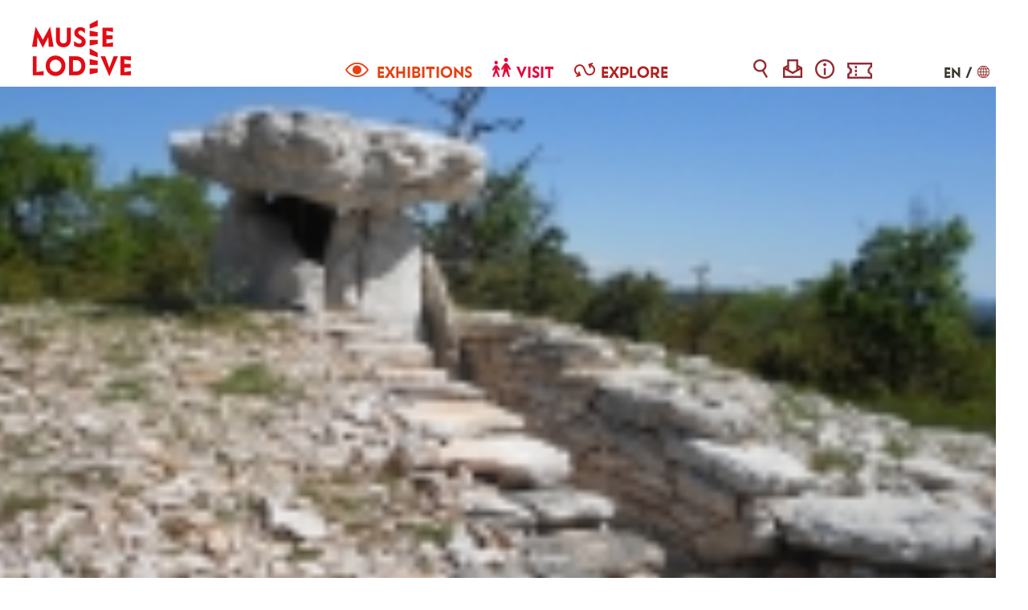

--- FILE ---
content_type: text/html; charset=utf-8
request_url: https://www.museedelodeve.fr/en/place/sacred-tomb
body_size: 6928
content:
<!DOCTYPE html>
<html xmlns="http://www.w3.org/1999/xhtml" xml:lang="en" lang="en" itemscope class="desktop2 is_blocs_grid is_not_touchable">
<head>
<title>Sacred tomb! - Museum of Lodève</title>
<meta charset="utf-8" />
<link rel="canonical" href="https://www.museedelodeve.fr/en/place/sacred-tomb" />
	<link rel="icon" type="image/png" href="https://www.museedelodeve.fr/favicon.png" />
<meta name="viewport" content="width=device-width, initial-scale=1, maximum-scale=3, viewport-fit=cover" />
<meta name="description" content="These monuments were built at the end of the Neolithic era, around 3000 BC." />
<meta property="og:title" content="Sacred tomb! - Museum of Lodève" />
<meta property="og:description" content="These monuments were built at the end of the Neolithic era, around 3000 BC." />
<meta property="og:url" content="https://www.museedelodeve.fr/en/place/sacred-tomb" />
<meta property="og:site_name" content="Museum of Lodève" />
<meta property="og:image" content="https://www.museedelodeve.fr/_objects/tao_medias/image/stmaurice-dolmenprunarede-501.jpg" />
<meta itemprop="name" content="Sacred tomb! - Museum of Lodève" />
<meta itemprop="description" content="These monuments were built at the end of the Neolithic era, around 3000 BC." />
<meta itemprop="image" content="https://www.museedelodeve.fr/_objects/tao_medias/image/stmaurice-dolmenprunarede-501.jpg" />
<link rel="stylesheet" href="https://www.museedelodeve.fr/_site_400/_ressources/css/pack_tao_site.min.css?lastMod=1760343083" media="all" type="text/css" />
<link rel="stylesheet" href="https://www.museedelodeve.fr/_modules/musee_sit_structure/_ressources/musee_sit_structure.min.css?lastMod=1760359046" media="all" type="text/css" />
<link rel="stylesheet" href="https://www.museedelodeve.fr/_framework_400/_ressources/css/fw_slider.min.css?lastMod=1760343002" media="all" type="text/css" />
<link rel="stylesheet" href="https://www.museedelodeve.fr/__project/_ressources/musee_blocs.min.css?lastMod=1738835281" media="all" type="text/css" />
<link rel="stylesheet" href="https://www.museedelodeve.fr/_externals_400/leaflet/leaflet.css?lastMod=1730847562" media="all" type="text/css" />
<script src="https://www.museedelodeve.fr/_site_400/_ressources/js/pack_tao_site.min.js?lastMod=1760343084"></script>
<script defer src="https://www.museedelodeve.fr/_site_400/_ressources/js/pack_tao_site_defer.min.js?lastMod=1760343082"></script>
<script src="https://www.museedelodeve.fr/_modules/musee_sit_structure/_ressources/musee_sit_structure.min.js?lastMod=1730847718"></script>
<script src="https://www.museedelodeve.fr/_framework_400/_ressources/js/fw_slider.min.js?lastMod=1760343002"></script>
<script src="https://www.museedelodeve.fr/__project/_ressources/musee_blocs.min.js?lastMod=1730847712"></script>
<script src="https://www.museedelodeve.fr/_externals_400/leaflet/leaflet.js?lastMod=1730847562"></script>
<script>

	viewport = 'desktop2';
	device_sw = 1240;
	device_sh = 2204;
	is_touchable = 0;
	is_blocs_linear = 0;
	init_window_sw = 1240;
	init_window_sh = 2204;
	window_sw = 1240;
	window_sw_min = 1240;
	window_sh = 2204;
	wrapper_w = 1240;
	wrapper_marge = 0;
	scrollbar_w = 0;
	scrollbar_h = 0;
	orientation = 0;
	redirect_referer = '';

	old_ww = $(window).width();
	old_wh = $(window).height();
	fw_url_framework = "https://www.museedelodeve.fr/_framework_400/";
	fw_url_externals = "https://www.museedelodeve.fr/_externals_400/";
	fw_url_ressources = "https://www.museedelodeve.fr/__project/_ressources/";
	fw_url_site = "https://www.museedelodeve.fr/en/";
		fw_consents['medias'] = 0;
		fw_consents['stats'] = 0;
		fw_consents['marketing'] = 0;
		fw_consents['socials'] = 0;

!function(f,b,e,v,n,t,s) {if(f.fbq)return;n=f.fbq=function(){n.callMethod? n.callMethod.apply(n,arguments):n.queue.push(arguments)}; if(!f._fbq)f._fbq=n;n.push=n;n.loaded=!0;n.version='2.0'; n.queue=[];t=b.createElement(e);t.async=!0; t.src=v;s=b.getElementsByTagName(e)[0]; s.parentNode.insertBefore(t,s)}(window,document,'script', 'https://connect.facebook.net/en_US/fbevents.js'); fbq('init', '602820137136025'); fbq('track', 'PageView');

			fw_bypass_load = true;
scrollStrid = 'place-sacred-tomb-place';
</script>
<script>
fw.callback_ready_fcts.push(function() {

						$(document).ready(function(){

							var mapID = 'gmap';
							var l_center = [43.870362,3.510993];
							var l_map = L.map(mapID, {
								center: l_center,
								zoom: 14,
								attributionControl: true,
								scrollWheelZoom: true
							});

							L.tileLayer('https://{s}.tile.openstreetmap.org/{z}/{x}/{y}.png', {
								attribution: '&copy; <a href="https://www.openstreetmap.org/copyright" target="_blank">OpenStreetMap</a>'
							}).addTo(l_map);

							var icon = L.icon({
								iconUrl: 'https://www.museedelodeve.fr/_modules/musee_blo_lieux/_ressources/map.png'
							});

							var l_marker = L.marker(l_center).addTo(l_map, { icon: icon });
						});
});
</script>

<style>

	#fw_str_wrapper {
	position: relative;
	width: 1240px;
	margin: 0 0px;
	min-height: 2204px;
	}
	html,
	html .musee_blocs {
	font-size: 16px;
	}
</style>
</head>
<body>


<div id="fw_str_wrapper">
<div id="str-corps" class="int">
			<div id="str-contenu-header">
				
			<div class="img">
					<div id="tao_media-494-592861037089482" class="tao_media tao_media-image tao_media-position-tb">
						<div class="tao_media-visuel tao_media-align-tl" style="width: 1240px; height:720px;">
							
				<picture width="1240" height="720">
					<source srcset="https://www.museedelodeve.fr/_objects/tao_medias/image/vignettes/stmaurice-dolmenprunarede-503.jpg?1518108268" data-fw_lazy_srcset_2="https://www.museedelodeve.fr/_objects/tao_medias/image/vignettes/stmaurice-dolmenprunarede-503.jpg?1518108268 200w, https://www.museedelodeve.fr/_objects/tao_medias/image/stmaurice-dolmenprunarede-503.jpg?1518108268 1600w">
					<img src="https://www.museedelodeve.fr/_objects/tao_medias/image/vignettes/stmaurice-dolmenprunarede-503.jpg?1518108268" alt="Dolmen de la Prunar&egrave;de" title="Dolmen de la Prunar&egrave;de &copy; Mus&eacute;e de Lod&egrave;ve" width="1240" height="720" decoding="async"  style="position: absolute; top: 0px; left: -180px; width: 1600px; height: 720px;"/>
				</picture>
						</div>
					</div></div>
			<div class="container explorer">
			<div class="content">
				<div class="datas">
					<div class="picto"></div>
					<div class="sstitre1">Prunarède Dolmen </div>
					<h1 class="titre">Sacred tomb!</h1>
					<div class="sstitre2">Prunarède Dolmen </div>
				</div>
			</div>
			</div>
			</div>
		<div id="str-contenu" class="">
			<div class="str-container">
				
		<div id="tao_blocs_31_default_23" class="tao_blocs tao_blocs_grid musee_blocs" style="width: 1200px; height: 250px;" data-width="1200" data-height="250" data-ratio="1">
			<div id="tao_bloc_31_10" class="tao_bloc tao_bloc_grid tao_bloc_module tao_bloc-top tao_bloc-tl tao_bloc_module-lieu_en" style=" top: 0px; left: 0px; width: 1200px; height: 250px;" data-top="0" data-left="0" data-width="1200" data-height="250" data-marges_width="0" data-marges_height="0" data-style_width="0" data-style_height="0">
				
							<div class="tao_bloc_module-content" style="width:1200px;">
								
			<div id="blo_lieux">
					<div class="presentation"><p>When we talk about dolmens or menhirs, we usually cite the monuments in Bretagne or the iconic site of Stonehenge, in England. We often ignore, however, that the Grands-Causses, the limescale plains south of the Massif-Central, holds almost 3,500 dolmens.</p>
<p>&nbsp;</p>
<p>These monuments were built at the end of the Neolithic era, around 3000 BC. Today, spread out across the scrubland, they were &ldquo;visited&rdquo; throughout history by shepherds in search of &ldquo;magical stones&rdquo; (cut and polished) supposed to protect their herd. Archaeologists, more meticulous, discovered human remains accompanied by offerings, deconstructing the architecture in order to better understand it and attempting, in light of these relics, to reconstruct the history of the first agro-pastoral societies.</p>
<p>&nbsp;</p>
<p><span class="strong">A site to visit, amazing architecture</span></p>
<p>The Prunar&egrave;de dolmen (Saint-Maurice-Navacelles) is situated on the southern Larzac Causse, near the cliffs which take up over three hundred metres, the Vis Gorges. It is one of the most iconic megalithic monuments of the region, especially due to the exceptional conservation of the cover stone. Recent archaeological excavations (2010) allowed the exploration of the architectural organisation of this monument: the chamber, but also the corridor and the burial mound, a first for this territory. The entirety was then restored in 2014 to give access to the public. The results of these digs are displayed on a large sign near the dolmen.</p>
<p>&nbsp;</p>
<p><span class="strong">Treasure hunt: find the objects from the dolmen in the museum</span></p>
<p>Can you find the copper pearl and the human bones discovered in the dolmen in the rooms of the &ldquo;Imprints of Man&rdquo; exhibition at the museum?</p>
<p>Clue No. 1: the room in which these objects are exhibited is about death and beliefs during the Neolithic era.</p>
<p>Clue No. 2: the name of the site &ldquo;Prunar&egrave;de dolmen&rdquo; is noted in very small lettering, next to the case</p>
<p>Clue No. 3: look at the slide show on this page, you will see a photo of the pearl.</p>
<p>It&rsquo;s up to you to play!</p>
<p>&nbsp;</p></div>
					<div id="str-diaporama">
						<div id="str-slider" class="fw_slider">
						  <div class="fw_slider_items">
						    
						<div class="fw_slider_item">
							<div class="slide">
								<img src="https://www.museedelodeve.fr/_objects/tao_medias/image/07-dolmen-prunarede-fouilles-ph-galant-464.jpg" alt="Dolmen Prunarède fouilles &copy; Philippe Galant" />
							</div>
						</div>
						<div class="fw_slider_item">
							<div class="slide">
								<img src="https://www.museedelodeve.fr/_objects/tao_medias/image/perle-cuivre-photo-ph-galant-507.jpg" alt="Perle de cuivre &copy; Eric Thirault" />
							</div>
						</div>
						<div class="fw_slider_item">
							<div class="slide">
								<img src="https://www.museedelodeve.fr/_objects/tao_medias/image/11-le-dolmen-au-clair-de-lune-photo-ph-galant-462.jpg" alt="Dolmen de la Prunarède &copy; Musée de Lodève" />
							</div>
						</div>
						  </div>
						</div>
					</div>
					<div class="horaire">
						<h2 class="str-intertitre">Schedule</h2>
						<p>Independent visit, information sign on location <br />
Pedestrian access: 800 metres (around 15 minutes) from the Prunarède domain visible from the department D130 (between the village of Saint-Maurice-Navacelles and the house at the Grand Site of the Navacelles circus).<br />
Please respect the site, agricultural zone: do not leave the trail, respect the gates, keep animals on a lease, camping and fires prohibited.</p>
					</div>
					<div class="localisation">
						<h2 class="str-intertitre">Location</h2>
						<div id="gmap"></div>
					</div>
					<div class="itineraire">
						<h2 class="str-intertitre">Your itinerary</h2>
						<p>Enter an address to find the route from this place to your address.</p>
						<form name="frm-itineraire2" action="https://maps.google.com/maps" method="get" target="_blank">
						<input type="hidden" name="daddr" value="43.870362,3.510993" />
						<input type="text" size="20" maxlength="40" name="saddr" value="" />
						<input type="submit" value="ok" />
						</form>
					</div>
			</div>
							</div>
				
				</div>
		</div>
			</div>
		</div>
			<div id="str-une_agenda">
				<div class="str-container">
					<div class="fw_tb">
						<div class="fw_td first">
							<h2 class="str-intertitre">Featured</h2>
						</div>
							<div class="fw_td">
								<a href="https://www.museedelodeve.fr/en/exhibitions">
									<span class="img">
				<picture width="190" height="180">
					<source srcset="https://www.museedelodeve.fr/_objects/tao_medias/image/vignettes/groote-1560.png?1600681613" data-fw_lazy_srcset_2="https://www.museedelodeve.fr/_objects/tao_medias/image/groote-1560.png?1600681613 190w">
					<img src="https://www.museedelodeve.fr/_objects/tao_medias/image/vignettes/groote-1560.png?1600681613" alt="Raconte-moi la Pr&eacute;histoire carr&eacute;" title="Raconte-moi la Pr&eacute;histoire carr&eacute; &copy; Mus&eacute;e de Lod&egrave;ve et Les f&eacute;es sp&eacute;ciales" width="190" height="180" decoding="async"  style="position: absolute; top: 0px; left: 0px; width: 190px; height: 180px;"/>
				</picture></span>
									<span class="sstitre">
										
									</span>
									<span class="titre">permanent exhibitions</span>
								</a>
							</div>
							<div class="fw_td">
								<a href="https://www.museedelodeve.fr/en/practical-information">
									<span class="img">
				<picture width="190" height="180">
					<source srcset="https://www.museedelodeve.fr/_objects/tao_medias/image/vignettes/projectiles045-p14-credit-vincent-fillon-1796.jpg?1604064141" data-fw_lazy_srcset_2="https://www.museedelodeve.fr/_objects/tao_medias/image/projectiles045-p14-credit-vincent-fillon-1796.jpg?1604064141 190w">
					<img src="https://www.museedelodeve.fr/_objects/tao_medias/image/vignettes/projectiles045-p14-credit-vincent-fillon-1796.jpg?1604064141" alt="Accueil vu depuis le grand Faune" title="Accueil vu depuis le grand Faune &copy; Vincent Fillon" width="190" height="180" decoding="async"  style="position: absolute; top: 0px; left: 0px; width: 190px; height: 180px;"/>
				</picture></span>
									<span class="sstitre">
										
									</span>
									<span class="titre">Opening hours : Tues-Sun 10.30am-1pm | 2-6pm</span>
								</a>
							</div>
							<div class="fw_td">
								<a href="https://www.museedelodeve.fr/en/the-european-museum-of-the-year-award-2020">
									<span class="img">
				<picture width="190" height="180">
					<source srcset="https://www.museedelodeve.fr/_objects/tao_medias/image/vignettes/accueil-famille2-museedelodeve-1383.jpg?1575631496" data-fw_lazy_srcset_2="https://www.museedelodeve.fr/_objects/tao_medias/image/accueil-famille2-museedelodeve-1383.jpg?1575631496 190w">
					<img src="https://www.museedelodeve.fr/_objects/tao_medias/image/vignettes/accueil-famille2-museedelodeve-1383.jpg?1575631496" alt="Accueil du Mus&eacute;e de Lod&egrave;ve" title="Accueil du Mus&eacute;e de Lod&egrave;ve &copy; Mus&eacute;e de Lod&egrave;ve" width="190" height="180" decoding="async"  style="position: absolute; top: 0px; left: 0px; width: 190px; height: 180px;"/>
				</picture></span>
									<span class="sstitre">
										
									</span>
									<span class="titre">The European Museum of the Year Award 2020</span>
								</a>
							</div>
						</div>
				</div>
			</div>
	
		<div id="str-entete">
			<div class="str-container">
				<a href="https://www.museedelodeve.fr/en/" id="str-logo" title="back to homepage"><span class="none">back to homepage</span></a>
		<ul id="str-menu"><li class="expos "><a href="https://www.museedelodeve.fr/en/exhibitions">exhibitions</a></li><li class="visit "><a href="https://www.museedelodeve.fr/en/visit">visit</a></li><li class="explo "><a href="https://www.museedelodeve.fr/en/explore">Explore</a></li>
		</ul>


		<ul id="str-raccourcis"><li class="racc_11"><a href="https://www.museedelodeve.fr/en/search" data-fw_tip="1" data-fw_tip-class="str-tip" title="search"><span class="none">search</span></a></li><li class="racc_12"><a href="https://www.museedelodeve.fr/en/stay-up-to-date" data-fw_tip="1" data-fw_tip-class="str-tip" title="stay up to date"><span class="none">stay up to date</span></a></li><li class="racc_13"><a href="https://www.museedelodeve.fr/en/practical-information" data-fw_tip="1" data-fw_tip-class="str-tip" title="practical information"><span class="none">practical information</span></a></li><li class="racc_49"><a href="https://boutique.museedelodeve.fr/en/" data-fw_tip="1" data-fw_tip-class="str-tip" title="on-line booking and shop"><span class="none">on-line booking and shop</span></a></li>
		</ul>
		<ul id="str-langues">
			<li class="niv1"><a href="https://www.museedelodeve.fr/en/" class="active">EN</a></li>
			<li class="niv1 map"><span class="barre">/</span><span class="autres"></span>
				<ul>
						<li><a href="https://www.museedelodeve.fr/">FR</a></li>
						<li><a href="https://www.museedelodeve.fr/en/de">DE</a></li>
						<li><a href="https://www.museedelodeve.fr/en/nl">NL</a></li>
						<li><a href="https://www.museedelodeve.fr/en/es">ES</a></li>
				</ul>
			</li>
		</ul>
			</div>
		</div>
	
		<div id="str-pied1">
			<div class="str-container">
				<div class="fw_tb">

					<div class="fw_td first">
						<h2 class="str-intertitre"><a href="https://www.museedelodeve.fr/en/contact-us">contact us</a></h2>
						<p><a href="tel:+33467888610">+33 (0)4 67 88 86 10</a></p>
						<p><strong>Postal address</strong><br />1 place Francis Morand<br />34700 Lodève<br />France</p>
						<p><a href="https://www.museedelodeve.fr/en/contact-us">more contacts</a></p>
								<p><a href="https://www.museedelodeve.fr/en/practical-information">Map</a></p>
					</div>
					<div class="fw_td">
						<h2 class="str-intertitre">Follow us</h2>
						<p>on social networks</p>
						
		<div id="fw_socials-592861113463826" class="fw_socials" data-position_x="center" data-position_y="bottom" data-offset_x="0" data-offset_y="5" data-locale="en_EN">
		<ul>
				<li class="fw_socials-li">
					<button class="fw_socials-share fw_socials-facebook" data-id="fw_socials-592861113463826" data-strid="facebook" data-lang="en" data-is_consentement="0" data-txt_consentement="consent required for sharing on social media"><i class="fab fa-facebook-f"></i><span class="none">Facebook</span></button>
					<p class="none"><a href="https://www.facebook.com/MuseedeLodeve/" target="_blank" rel="noreferrer">follow us on Facebook</a>
					</p>
				</li>
				<li class="fw_socials-li">
					<button class="fw_socials-share fw_socials-youtube" data-id="fw_socials-592861113463826" data-strid="youtube" data-lang="en" data-is_consentement="0" data-txt_consentement="consent required for sharing on social media"><i class="fab fa-youtube"></i><span class="none">Youtube</span></button>
					<p class="none"><a href="https://www.youtube.com/channel/UCvGyqvtMllPbejyY8ugL33w" target="_blank" rel="noreferrer">follow us on Youtube</a>
					</p>
				</li>
				<li class="fw_socials-li">
					<button class="fw_socials-share fw_socials-instagram" data-id="fw_socials-592861113463826" data-strid="instagram" data-lang="en" data-is_consentement="0" data-txt_consentement="consent required for sharing on social media"><i class="fab fa-instagram"></i><span class="none">Instagram</span></button>
					<p class="none"><a href="https://www.instagram.com/museedelodeve/" target="_blank" rel="noreferrer">follow us on Instagram</a>
					</p>
				</li>
		</ul>
			<div class="txt_consentement none">
				
		<div class="fw_socials-592861113463826 fw_consent_policy none" data-strid="musfr-consent_policy">

			<div class="infos">
				This site and related services may place cookies * (or trackers) on your computer. <br /> They are not installed by default.
			</div>
			<div class="consentement">
				<label class="fw_bleu_txt">
					Link sharing tracers to social networks
				</label>
				<p>Social networks (Facebook, Twitter, Instagram, Trip Advisor, etc.) may deposit cookies intended for statistical and marketing monitoring of your link sharing. Refer to their respective privacy policies for more information. <br /> The refusal of these cookies will not affect your visit to the current site, but will prevent you from sharing the content of this site on your respective networks.</p>
			</div>
			<div class="actions">
				<button class="fw_consent_bandeau_btn" onclick="fw_consent_policy_accept_one('fw_socials-592861113463826', 'socials');"><i class="fa fa-check"></i> Accept these trackings</button>
				<button class="fw_consent_bandeau_btn" onclick="fw_consent_policy_deny_one('fw_socials-592861113463826', 'socials');"><i class="fa fa-times"></i> Refuse these trackings</button>
			</div>

			<div class="definition">
				* small file stored by a server in the terminal (computer, telephone, etc.) of a user and associated with a web domain. This file is automatically returned on subsequent contacts with the same domain.
			</div>
		</div>
			</div>
		</div>
					</div>
						<div class="fw_td">
							<h2 class="str-intertitre"><a href="https://www.museedelodeve.fr/en/partners-patrons">Partners & patrons</a></h2>
						</div>
							<div class="fw_td">
								<h2 class="str-intertitre"><a href="https://www.museedelodeve.fr/en/reseachers-registrars">Reseachers & Registrars</a></h2>
							</div>
						<div class="fw_td">
							<h2 class="str-intertitre"><a href="https://www.museedelodeve.fr/en/press-space">press space</a></h2>
							<p><a href="https://www.museedelodeve.fr/en/press-space">press files and images</a></p>
						</div>
				</div>
			</div>
		</div>
	
		<div id="str-pied2">
			<div class="str-container">
				
			<nav id="fw_str_menu-menu_pied" class="fw_str_menu" data-width="300" data-sens="left">
		<ul class="niv_ul niv1_ul">
			
				<li id="menu_pied_niv_4" class="niv_li niv1_li niv1_li_1 first feuille menu_pied_pag_3"><a href="https://www.museedelodeve.fr/en/legal-information" class="niv_a niv1_a"  target="_self">legal information</a>
				</li>
				<li id="menu_pied_niv_7" class="niv_li niv1_li niv1_li_2 feuille menu_pied_pag_41"><a href="https://www.museedelodeve.fr/en/privacy-policy" class="niv_a niv1_a"  target="_self">privacy policy</a>
				</li>
				<li id="menu_pied_niv_5" class="niv_li niv1_li niv1_li_3 last feuille menu_pied_pag_4"><a href="https://www.museedelodeve.fr/en/site-map" class="niv_a niv1_a"  target="_self">site map</a>
				</li>
		</ul>
			</nav>
			</div>
		</div>
</div>
</div>
  	<div id="fw_notices">
  	</div>

<script>
fw.callback_ready_fcts.push(function() {

fw_async_ressources(['https://www.museedelodeve.fr/_framework_400/_modules/fw_socials/_ressources/fw_socials.js'], function() {
	init_fw_socials('fw_socials-592861113463826');
});
});
</script>
<script>

	fw.callback_resize_fcts.push(function() {
		majax_interface('site', 'update_viewport_session', {'device_sw': 0, 'device_sh': 0, 'is_touchable': 0, 'init_window_sw': 0, 'init_window_sh': 0, 'window_sw': 0, 'window_sw_min': 0, 'window_sh': 0, 'scrollbar_w': 0, 'scrollbar_h': 0, 'orientation': 0, 'is_redirect': 1});
	});
var is_save_alert_txt = "Save modified informations before leaving the page";
fw_ressources_loaded.push('https://www.museedelodeve.fr/_site_400/_ressources/css/pack_tao_site.min.css');
fw_ressources_loaded.push('https://www.museedelodeve.fr/_framework_400/_ressources/css/pack_framework.min.css');
fw_ressources_loaded.push('https://www.museedelodeve.fr/_taoma_400/_ressources/tao_links.css');
fw_ressources_loaded.push('https://www.museedelodeve.fr/_taoma_400/_ressources/tao_medias.css');
fw_ressources_loaded.push('https://www.museedelodeve.fr/_taoma_400/_ressources/tao_blocs.css');
fw_ressources_loaded.push('https://www.museedelodeve.fr/_site_400/_ressources/js/pack_tao_site.min.js');
fw_ressources_loaded.push('https://www.museedelodeve.fr/_framework_400/_ressources/js/pack_framework.min.js');
fw_ressources_loaded.push('https://www.museedelodeve.fr/_taoma_400/_ressources/tao_medias.js');
fw_ressources_loaded.push('https://www.museedelodeve.fr/_taoma_400/_ressources/tao_blocs.js');
fw_ressources_loaded.push('https://www.museedelodeve.fr/_site_400/_ressources/js/pack_tao_site_defer.min.js');
fw_ressources_loaded.push('https://www.museedelodeve.fr/_framework_400/_ressources/js/pack_framework_defer.min.js');
fw_ressources_loaded.push('https://www.museedelodeve.fr/_modules/musee_sit_structure/_ressources/musee_sit_structure.css');
fw_ressources_loaded.push('https://www.museedelodeve.fr/_modules/musee_sit_structure/_ressources/musee_sit_structure.js');
fw_ressources_loaded.push('https://www.museedelodeve.fr/_framework_400/_ressources/css/fw_slider.css');
fw_ressources_loaded.push('https://www.museedelodeve.fr/_framework_400/_ressources/js/fw_slider.js');
fw_ressources_loaded.push('https://www.museedelodeve.fr/__project/_ressources/musee_blocs.css');
fw_ressources_loaded.push('https://www.museedelodeve.fr/__project/_ressources/musee_blocs.js');
fw_ressources_loaded.push('https://www.museedelodeve.fr/_externals_400/leaflet/leaflet.css');
fw_ressources_loaded.push('https://www.museedelodeve.fr/_externals_400/leaflet/leaflet.js');
</script>
<script>
function fw_consent_callback() {

}
</script>

		<div id="fw_consent_bandeau" class=" fw_consent_bandeau_overlay">
			<div class="fw_consent_content">
				<div class="fw_consent_titre">
				Your consent
				</div>
				<div class="fw_consent_consignes">
				This site needs explicit consent to track and analyse your activity. <a href="https://www.museedelodeve.fr/en/privacy-policy">Click here to find out more</a>
				</div>
				
		<div class="fw_consent_btns">
			<button class="fw_consent_bandeau_btn" onclick="fw_consent_policy_accept_all();"><i class="fa fa-check"></i> Accept</button>
			<a href="javascript:;" onclick="fw_consent_policy_params('fw_consent_policy_all');">Choose my trackings</a>
			<a href="javascript:;" onclick="fw_consent_policy_deny_all();">Deny all</a>
		</div>
		
			<div class="fw_consent_policy_all fw_consent_policy none" data-strid="musfr-consent_policy">

				<div class="infos">
					This site and related services may place cookies * (or trackers) on your computer. <br /> They are not installed by default.
				</div>
				<div class="consentement">
					<label>
						<input type="checkbox" name="fw_consent_policy_items[]" value="medias"/>
						Statistical Trackers and Media Marketing Videos
					</label>
					<p>Online video distribution platforms (Youtube, Vimeo, Dailymotion, etc.) may place cookies intended for statistical and marketing monitoring of your consultations. Refer to their respective privacy policies for more information. <br /> The refusal of these cookies will not affect their consultation on the current site.</p>
				</div>
				<div class="consentement">
					<label>
						<input type="checkbox" name="fw_consent_policy_items[]" value="stats"/>
						Audience measurement tracers
					</label>
					<p>This site is subject to audience measurement via the Google Analytics platform. See the Google Analytics privacy policy for more information. <br /> Refusing these cookies will not affect your user experience on the current site.</p>
				</div>
				<div class="consentement">
					<label>
						<input type="checkbox" name="fw_consent_policy_items[]" value="socials"/>
						Link sharing tracers to social networks
					</label>
					<p>Social networks (Facebook, Twitter, Instagram, Trip Advisor, etc.) may deposit cookies intended for statistical and marketing monitoring of your link sharing. Refer to their respective privacy policies for more information. <br /> The refusal of these cookies will not affect your visit to the current site, but will prevent you from sharing the content of this site on your respective networks.</p>
				</div>
				<div class="actions">
					<button class="fw_consent_policy_btn" onclick="fw_consent_policy_update(false);"><i class="fa fa-check"></i> Save my choices</button>
					<button class="fw_consent_policy_btn_all" onclick="fw_consent_policy_check_all();"><i class="far fa-check-square"></i> Check all</button>
					<button class="fw_consent_policy_btn_all" onclick="fw_consent_policy_uncheck_all();"><i class="far fa-square"></i> Uncheck all</button>
				</div>

				<div class="definition">
					* small file stored by a server in the terminal (computer, telephone, etc.) of a user and associated with a web domain. This file is automatically returned on subsequent contacts with the same domain.
				</div>

			</div>
			</div>
		</div>
</body>
</html>

--- FILE ---
content_type: text/css
request_url: https://www.museedelodeve.fr/_modules/musee_sit_structure/_ressources/musee_sit_structure.min.css?lastMod=1760359046
body_size: 24143
content:
@font-face{font-family:"MemoireBold";src:url("../../../__project/_ressources/_fonts/Memoire-Bold.eot?#iefix");src:url("../../../__project/_ressources/_fonts/Memoire-Bold.eot?#iefix")format("eot"),url(../../../__project/_ressources/_fonts/Memoire-Bold.woff2) format("woff2"),url(../../../__project/_ressources/_fonts/Memoire-Bold.woff) format("woff"),url(../../../__project/_ressources/_fonts/Memoire-Bold.ttf) format("truetype");font-style:normal;font-weight:400;font-stretch:normal}@font-face{font-family:'Kelvin2017';src:url(../../../__project/_ressources/_fonts/Kelvin2017-Sansclair.otf) format('truetype');font-style:normal;font-weight:400;font-stretch:normal}body,input,textarea,button{font-family:'Kelvin2017',sans-serif;font-weight:400;color:#3a3730}html{position:relative;background-color:#fff}a{color:#3a3a3a;background-color:#fff0;text-decoration:none}a:hover{color:#3a3a3a;background-color:#fff0;text-decoration:underline}#fw_notices{display:none}div#str-corps{padding-top:108px;width:100%}div.str-container{position:relative;margin:0 auto;width:1200px}h2.str-intertitre{position:relative;font-family:'MemoireBold',sans-serif;color:#fff;font-size:20px;line-height:28px;text-transform:uppercase;font-weight:400;letter-spacing:1px}h2.str-intertitre a,h2.str-intertitre a:hover{color:#fff;text-decoration:none}h2.str-intertitre span{position:absolute;top:0;left:50px;font-size:16px;text-transform:none}a.str-plus_1{display:block;width:34px;height:34px;background:#fff0 url([data-uri]) no-repeat 0 0}a.str-plus_2{display:block;width:34px;height:34px;background:#fff0 url([data-uri]) no-repeat 0 0}div#str-entete{position:fixed;z-index:120;top:0;left:0;width:100%;height:108px;background:#fff}a#str-logo{display:block;padding:25px;width:123px;height:95px;background:#fff0 url([data-uri]) no-repeat 0 25px}ul#str-menu{position:absolute;top:68px;left:390px}ul#str-menu li{list-style:none;display:inline-block;padding-right:25px}ul#str-menu li a{display:inline-block;padding-top:10px;text-decoration:none;font-family:'MemoireBold',sans-serif;text-transform:uppercase;font-size:18px}ul#str-menu li.expos a{padding-left:39px;color:#e64010;background:#fff0 url([data-uri]) no-repeat 0 10px}ul#str-menu li.expos a:hover,ul#str-menu li.expos.active a,ul#str-menu li.expos.selected a{background-position:0 -44px}ul#str-menu li.visit a{padding-left:30px;color:#e4003a;background:#fff0 url([data-uri]) no-repeat 0 4px}ul#str-menu li.visit a:hover,ul#str-menu li.visit.active a,ul#str-menu li.visit.selected a{background-position:0 -68px}ul#str-menu li.explo a{padding-left:33px;color:#b51f1e;background:#fff0 url([data-uri]) no-repeat 0 10px}ul#str-menu li.explo a:hover,ul#str-menu li.explo.active a,ul#str-menu li.explo.selected a{background-position:0 -44px}ul#str-menu li a:hover,ul#str-menu li.active a,ul#str-menu li.selected a{color:#3a3730;text-decoration:none}ul#str-raccourcis{position:absolute;top:73px;left:895px}ul#str-raccourcis li{list-style:none;display:inline-block;padding-right:15px}ul#str-raccourcis li a{display:block;width:25px;height:25px;background-color:#fff0;background-repeat:no-repeat;background-position:0 0}ul#str-raccourcis li a:hover,ul#str-raccourcis li a.active{background-position:0 -25px}ul#str-raccourcis li.racc_11 a{background-image:url([data-uri])}ul#str-raccourcis li.racc_12 a{background-image:url([data-uri])}ul#str-raccourcis li.racc_13 a{background-image:url([data-uri])}ul#str-raccourcis li.racc_14 a{background-image:url([data-uri])}ul#str-raccourcis li.racc_15 a{background-image:url([data-uri])}ul#str-raccourcis li.racc_49 a{background-image:url([data-uri]);width:31px}ul#str-langues{position:absolute;top:80px;right:0}ul#str-langues li{list-style:none;display:inline-block;font-family:'MemoireBold',sans-serif}ul#str-langues li.niv1 span.barre{padding:0 4px 0 2px}ul#str-langues li.niv1 span.autres{display:inline-block;width:25px;height:15px;background:#fff0 url([data-uri]) no-repeat 2px 0}ul#str-langues li.niv1 a{color:#93272e;text-decoration:none}ul#str-langues li.niv1 a:hover,ul#str-langues li.niv1 a.active{color:#3a3730;text-decoration:none}ul#str-langues li.niv1.map{position:relative;cursor:pointer}ul#str-langues li.niv1.map ul{display:none;padding-top:10px;position:absolute;top:20px;left:0}ul#str-langues li.niv1.map li{margin-left:10px;width:30px;text-align:center;background:#fff}ul#str-langues li.niv1.map:hover ul{display:block}div#str-contenu-header{position:relative;height:865px}div#str-contenu-header div.img{height:720px;overflow:hidden}div#str-contenu-header div.img img{top:0!important}div#str-contenu-header div.container{position:absolute;z-index:100;top:0;left:0;height:865px;background-color:#fff0;background-repeat:no-repeat;background-position:right bottom}div#str-contenu-header div.container.expositions{background-image:url(str-contenu-header-expositions.png)}div#str-contenu-header div.container.visiter{background-image:url(str-contenu-header-visiter.png)}div#str-contenu-header div.container.explorer{background-image:url(str-contenu-header-explorer.png)}div#str-contenu-header div.container.autres{background-image:url(str-contenu-header-autres.png)}div#str-contenu-header div.content{position:absolute;top:485px;left:-800px}div#str-contenu-header div.datas{display:table-cell;vertical-align:middle;padding-right:50px;width:800px;height:380px;color:#fff}div#str-contenu-header div.datas div#str-boussole{position:absolute;bottom:0;left:0}div#str-contenu-header div.container div.picto{background-color:#fff0;background-repeat:no-repeat;background-position:0 0}div#str-contenu-header div.container.expositions div.picto{width:47px;height:34px;background-image:url([data-uri])}div#str-contenu-header div.container.visiter div.picto{width:39px;height:42px;background-image:url([data-uri])}div#str-contenu-header div.container.explorer div.picto{width:49px;height:46px;background-image:url([data-uri])}div#str-contenu-header div.container.autres div.picto.racc_11{width:17px;height:33px;background-image:url([data-uri])}div#str-contenu-header div.container.autres div.picto.racc_12{width:23px;height:33px;background-image:url([data-uri])}div#str-contenu-header div.container.autres div.picto.racc_13{width:24px;height:34px;background-image:url([data-uri])}div#str-contenu-header div.container.autres div.picto.racc_14{width:24px;height:34px;background-image:url([data-uri])}div#str-contenu-header div.container.autres div.picto.racc_15{width:20px;height:34px;background-image:url([data-uri])}div#str-contenu-header div.container.autres div.picto.racc_49{width:20px;height:34px;background-image:url([data-uri])}div#str-contenu-header div.sstitre1{padding-bottom:40px;font-size:20px}div#str-contenu-header div.sstitre1 span{display:block}div#str-contenu-header div.sstitre2{padding-top:20px;font-family:'MemoireBold',sans-serif;font-size:20px}div#str-contenu-header h1.titre{font-family:'MemoireBold',sans-serif;font-size:40px}div#str-contenu{padding-top:30px;padding-bottom:100px}div#str-contenu.expositions{background-color:#93272e}div#str-contenu.visiter{background-color:#e4003a}div#str-contenu.explorer{background-color:#b51f1e}div#str-boussole ul{padding-bottom:30px;list-style:none}div#str-boussole li{display:inline-block}div#str-boussole li::before{content:'>';padding:0 5px;color:#fff;font-size:12px}div#str-boussole li:first-child::before{content:'';padding:0}div#str-boussole a{color:#fff}div#str-video{padding-top:30px;width:800px}div#str-diaporama{padding-top:30px;width:800px}div#str-slider{width:800px;height:480px;background:#000}div#str-slider .slide{position:relative;width:800px!important;height:480px!important;text-align:center}div#str-slider .slide .tao_media{width:100%}div#str-slider .slide .tao_media-td{text-align:center}div#str-slider .slide p.resume{position:absolute;bottom:0;left:0;display:block;padding:10px;width:800px!important;color:#fff;background:rgb(0 0 0 / .7);white-space:normal;text-align:left}div#str-slider div.fw_slider_bullets{top:10px}div#str-home_slider{position:relative}div#str-home_slider div.fw_slider_item div.slide{position:relative}div#str-home_slider div.fw_slider_item a.slide_link{display:block;position:absolute;z-index:10000;display:table;font-size:16px;color:#fff;text-decoration:none}div#str-home_slider div.fw_slider_item a.slide_link:hover{text-decoration:none}div#str-home_slider div.fw_slider_item a.slide_link span.container{position:relative;display:block;margin:0 auto;width:1200px}div#str-home_slider div.fw_slider_item a.slide_link span.content{position:absolute;display:block;bottom:80px;left:0}div#str-home_slider div.fw_slider_item a.slide_link span.titre{display:block;font-family:'MemoireBold',sans-serif;color:#fff;font-size:28px;line-height:34px;text-transform:uppercase;font-weight:400;letter-spacing:1px}div#str-home_slider div.fw_slider_item a.slide_link span.sstitre{display:block;font-family:'MemoireBold',sans-serif;width:500px;font-size:22px;line-height:28px;letter-spacing:1px;text-transform:uppercase;font-weight:900}div#str-home_slider div.fw_slider_item a.slide_link span.titre span,div#str-home_slider div.fw_slider_item a.slide_link span.sstitre span{display:inline-block;padding:4px 8px;background:rgb(0 0 0 / .6)}div#str-home_slider div.fw_slider_bullets{bottom:10px}div#str-home_slider div.fw_slider_bullets ul{background:#fff0}div#str-contenu-liaisons{position:absolute;z-index:100;top:800px;right:0;width:190px}div#str-contenu-liaisons li{padding-bottom:25px;list-style:none}div#str-contenu-liaisons li a{display:block;padding:10px;text-align:center;color:#fff;text-decoration:none;font-family:'MemoireBold',sans-serif;font-size:20px;background:#e30513}div#str-contenu-liaisons.expositions li a{background:#93272e}div#str-contenu-liaisons.oeuvres li a{background:#b51f1e}div#str-contenu-liaisons li a:hover{text-decoration:none;background:#e64010}div#str-contenu-panier{position:absolute;top:150px;right:0;width:190px}div#str-contenu-panier li{padding-bottom:25px;list-style:none}div#str-contenu-panier li a{display:block;padding:10px;text-align:center;color:#fff;text-decoration:none;font-family:'MemoireBold',sans-serif;font-size:20px;background:#e30513}div#str-contenu-panier li a:hover{text-decoration:none;background:#e64010}div#str-pied1{padding:30px 0;background:#93272e;color:#fff}div#str-pied1 h2.str-intertitre{padding-bottom:15px}div#str-pied1 .fw_tb{width:auto}div#str-pied1 .fw_td{padding-left:12px;width:303px}div#str-pied1 .fw_td.first{padding-left:0;width:291px}div#str-pied1 p{padding-bottom:10px;font-size:13px}div#str-pied1 a{color:#fff}div#str-pied1 .fw_socials{display:inline-block}div#str-pied1 .fw_socials ul{display:inline-block;margin:0}div#str-pied1 .fw_socials li{display:inline-block;margin:0 5px 0 0;padding:0}div#str-pied1 .fw_socials button i.fab{background:#fff0;color:#fff;border-color:#fff}div#str-pied1 .fw_socials button:hover i.fab{color:#93272e;opacity:1;background:#fff}div#str-pied2{padding:10px 0;background:#5c1817}div#str-pied2 li{display:inline-block;list-style:none;padding-right:10px;color:#fff;font-size:13px}div#str-pied2 li:before{display:inline-block;padding-right:10px;content:'/'}div#str-pied2 li:first-child:before{padding-right:0;content:''}div#str-pied2 li a{color:#fff}div#str-pied2 li a:hover{color:#fff;text-decoration:underline}div#str-home_expositions{position:relative;height:400px}div#str-home_expositions .str-container{height:400px}div#str-home_expositions .video{width:100%;height:400px;overflow:hidden}div#str-home_expositions .content{position:absolute;z-index:20;top:0;left:0;width:100%;height:400px}div#str-home_expositions h2.str-intertitre{padding-top:260px;background:#fff0 url([data-uri]) no-repeat left 230px}div#str-home_expositions h2.str-intertitre span{top:230px;left:60px}div#str-home_expositions a.open_ssmenu{display:block;position:absolute;top:0;left:0;z-index:21;width:100%;height:400px}div#str-home_expositions a.str-plus_1{position:absolute;top:270px;right:-49px;z-index:2}div#str-home_expositions a.str-plus_1.alt{top:50px;right:0}div#str-ouverture{position:absolute;top:0;left:0;display:inline-block;padding:10px 20px;background:#fff;color:#e64010;font-size:24px}div#str-reouverture{position:absolute;top:0;left:441px;display:inline-block;padding-top:15px;color:#fff;font-size:36px}div#str-reouverture .horaires{display:block;font-size:24px;line-height:28px}div#str-une_agenda{padding:10px 30px;background-color:#e64010}div#str-corps.int div#str-une_agenda{background-color:#e30513}div#str-une_agenda h2.str-intertitre{padding-top:165px;background:#fff0 url([data-uri]) no-repeat left 125px}div#str-une_agenda .fw_tb{width:auto}div#str-une_agenda .fw_td{padding-left:12px;width:202px}div#str-une_agenda .fw_td.first{padding-left:0;width:190px}div#str-une_agenda .fw_td a{position:relative;display:block}div#str-une_agenda .fw_td a:hover{text-decoration:none}div#str-une_agenda .fw_td span.img{position:relative;display:block;height:180px;background-color:#fff;overflow:hidden}div#str-une_agenda .fw_td span.sstitre{position:absolute;z-index:1;top:0;right:0;display:block;padding:30px 0 0 70px}div#str-une_agenda .fw_td span.infos{display:block;padding:10px 0 10px 10px;color:#fff;font-size:12px;line-height:15px;background-color:#e30513;text-align:right}div#str-une_agenda .fw_td span.infos.home{background-color:#e64010}div#str-une_agenda .fw_td span.titre{display:block;padding:10px 0 30px 0;font-size:12px;line-height:15px;color:#fff;text-transform:uppercase;font-family:'MemoireBold',sans-serif}div#str-une_agenda a.str-plus_1{position:absolute;top:148px;right:-49px}div#str-une_agenda a.str-plus_1.alt{top:50px;right:0}div#str-home_visiter{padding-top:40px;padding-bottom:40px;background-color:#e4003a}div#str-home_visiter h2.str-intertitre{padding:10px 0 10px 55px;font-size:16px;background:#fff0 url([data-uri]) no-repeat left 0}div#str-home_visiter h2.str-intertitre span{top:10px;left:60px}div#str-home_visiter a.str-plus_1{position:absolute;top:400px;right:-49px}div#str-home_visiter a.str-plus_1.alt{top:50px;right:0}div#str-home_explorer{padding-bottom:40px;background-color:#b51f1e}div#str-home_explorer h2.str-intertitre span{top:50px;left:60px}div#str-home_explorer a.str-plus_1{position:absolute;top:400px;right:-49px}div#str-home_explorer a.str-plus_1.alt{top:50px;right:0}div.str-tuiles_1 .tuiles{display:grid;grid-template-columns:repeat(4,1fr);gap:12px;width:100%}div.str-tuiles_1 a.str-tuile{position:relative;width:291px;height:291px;overflow:hidden}div.str-tuiles_1 a.str-tuile span.img{display:block;width:291px;height:291px}div.str-tuiles_1 a.str-tuile span.infos{position:absolute;z-index:1;top:50px;left:40%;width:60%}div.str-tuiles_1 a.str-tuile span.info i.fa{padding:0 2px 0 4px}div.str-tuiles_1.expositions h2.str-intertitre{padding-top:65px;background:#fff0 url([data-uri]) no-repeat left 35px}div.str-tuiles_1.expositions a.str-tuile span.infos{background-color:#93272e}div.str-tuiles_1.visiter h2.str-intertitre{padding-top:65px;background:#fff0 url([data-uri]) no-repeat left 15px}div.str-tuiles_1.visiter a.str-tuile span.infos{background-color:#e4003a}div.str-tuiles_1.explorer h2.str-intertitre{padding-top:93px;background:#fff0 url([data-uri]) no-repeat left 43px}div.str-tuiles_1.explorer a.str-tuile span.infos{background-color:#b51f1e}div.str-tuiles_1.oeuvres h2.str-intertitre,div.str-tuiles_1.lieux h2.str-intertitre,div.str-tuiles_1.expositions_oeuvres h2.str-intertitre,div.str-tuiles_1.expositions_autour h2.str-intertitre{padding-top:93px;background:#fff0 url([data-uri]) no-repeat left 43px;line-height:40px}div.str-tuiles_1.oeuvres a.str-tuile span.infos,div.str-tuiles_1.lieux a.str-tuile span.infos,div.str-tuiles_1.expositions_oeuvres a.str-tuile span.infos,div.str-tuiles_1.expositions_autour a.str-tuile span.infos{background-color:#b51f1e}a.str-tuile{display:block;background-color:#fff;background-repeat:no-repeat;background-position:center center;background-size:cover;text-decoration:none!important}a.str-tuile:hover{text-decoration:none!important}a.str-tuile span.infos{display:block;padding:10px 0 10px 10px;color:#fff;font-size:13px;line-height:16px}a.str-tuile span.infos span{display:block;text-align:right}a.str-tuile span.infos span.titre{padding:2px 0;font-family:'MemoireBold',sans-serif}div#blo_expositions div.presentation{width:800px;font-size:21px;line-height:26px}div#blo_expositions div.accroche{padding-top:30px;padding-left:30px;font-size:30px;line-height:40px}div#blo_expositions div.blocs{padding:30px 0}div#blo_expositions div.oeuvres{position:relative}div#blo_expositions div.oeuvres a.str-plus_2{position:absolute;bottom:0;right:-49px;z-index:2}div#blo_expositions div.oeuvres a.str-plus_2.alt{bottom:auto;top:65px;right:0}div#blo_expositions div.str-tuiles_1.expositions_oeuvres h2.str-intertitre{padding-top:65px;color:#e64010}div#blo_expositions div.str-tuiles_1.expositions_oeuvres a.str-tuile{background-color:#eee}div#blo_expositions div.str-tuiles_1.expositions_oeuvres a.str-tuile span.infos{color:#e64010;background-color:#fff}div#blo_expositions div.autour{position:relative;padding-top:35px}div#blo_expositions div.autour a.str-plus_2{position:absolute;bottom:0;right:-49px;z-index:2}div#blo_expositions div.autour a.str-plus_2.alt{bottom:auto;top:130px;right:0}div#blo_expositions div.str-tuiles_1.expositions_autour h2.str-intertitre{color:#e64010}div#blo_expositions div.str-tuiles_1.expositions_autour a.str-tuile{background-color:#eee}div#blo_expositions div.str-tuiles_1.expositions_autour a.str-tuile span.infos{color:#e64010;background-color:#fff}div#blo_expositions div.mecenes h2{padding-top:70px;color:#e64010}div#blo_expositions div.mecenes img{margin:12px 12px 0 0}div#blo_oeuvres div.presentation{padding-top:30px;width:800px;font-size:21px;line-height:26px}div#blo_oeuvres div.accroche{padding-top:30px;width:800px;font-size:21px;line-height:26px;color:#b4232a}div#blo_oeuvres div.accroche a{text-decoration:none;color:#b4232a}div#blo_oeuvres div.accroche a:hover{color:#000}div#blo_profils h2.str-intertitre{padding-top:85px;background:#fff0 url([data-uri]) no-repeat left 35px}div#blo_profils div.programmation div.link{padding-top:10px}div#blo_profils div.programmation div.link div.col1{width:900px}div#blo_profils div.programmation div.link div.visuel a{display:block;width:900px;height:300px}div#blo_profils div.programmation div.link div.visuel span.img{position:relative;display:block;width:900px;height:300px;overflow:hidden}div#blo_profils div.programmation div.link div.infos{padding-left:10px;vertical-align:bottom;color:#fff}div#blo_profils div.programmation div.link div.infos span.titre{display:block;font-size:24px;line-height:30px;font-family:'MemoireBold',sans-serif}div#blo_profils div.programmation div.link div.infos span.resume{display:block;font-size:20px;line-height:26px}div#blo_profils div.programmation div.link div.infos span.suite{display:block;font-size:20px;line-height:26px}div#blo_profils div.programmation div.link div.infos span.suite a{color:#3a3730;text-decoration:none}html.is_blocs_grid div#blo_profils div.programmation div.link div.accordeon div.col1{padding:20px;background:#fff}div#blo_profils div.programmation div.link div.accordeon p{padding:10px 0 20px 0;font-size:20px;line-height:26px}div#blo_profils div.programmation div.link div.accordeon p a{color:#3a3730;text-decoration:underline}div#blo_lieux div.presentation{width:800px;font-size:21px;line-height:26px}div#blo_lieux h2.str-intertitre{padding-top:50px;padding-bottom:10px;color:#e1192d}div#blo_lieux #gmap{width:800px;height:400px}div#blo_lieux .itineraire p{padding-bottom:10px}div#blo_lieux .itineraire input[type=text]{padding:0 5px;width:400px;height:35px;border-radius:4px;border:1px solid #ccc}div#blo_lieux .itineraire input[type=submit]{padding:0 15px;height:35px;border-radius:4px;border:1px solid #ccc}div.blo_contact .fw_field{display:table;width:100%}div.blo_contact .fw_field_label{display:table-cell;padding-top:23px;vertical-align:top;width:150px}div.blo_contact .fw_field_content{display:table-cell;vertical-align:top;padding-top:15px}div.blo_contact .fw_form_actions .fw_field_content{padding-left:150px}div.blo_contact .fw_form_actions .fw_field_content button{background:#e1192d;text-transform:uppercase}div.blo_sitemap li{list-style:none;padding:10px 0 0 20px}div.blo_sitemap li:before{padding-right:3px;font-family:'Font Awesome 5 Free';font-weight:900;content:'\f138';font-size:12px;color:#e1192d}div.blo_sitemap li a{text-decoration:none}div.blo_recherche .moteur{position:relative;margin-bottom:40px;width:800px}div.blo_recherche .fw_field_label{display:none}div.blo_recherche .fw_field_content input{padding:0 100px 0 30px!important;border:0!important;border-top:1px solid #ccc!important;border-bottom:1px solid #ccc!important;border-radius:0!important;-webkit-box-shadow:none!important;box-shadow:none!important;height:60px!important;font-size:26px!important;background:transparent!important}div.blo_recherche .fw_field_content input:focus{-webkit-box-shadow:none!important;box-shadow:none!important}div.blo_recherche .fw_form_actions *{margin:0!important}div.blo_recherche .fw_form_actions{position:absolute;top:0;right:20px}div.blo_recherche .fw_form_actions button{border-radius:0!important;-webkit-box-shadow:none!important;box-shadow:none!important;background:transparent!important;font-size:40px!important;color:#e1192d}div.blo_recherche .fw_form_actions button:hover{color:#000!important}div.blo_recherche .resultats p.nb{padding:15px 0 25px 0;font-size:20px;font-family:'MemoireBold',sans-serif;border-bottom-width:3px;border-bottom-style:solid}div.blo_recherche .resultats p.nb strong{font-weight:400}div.blo_recherche a.element{display:block;text-decoration:none;padding:15px 30px;border-top:2px solid #eee}div.blo_recherche a.element.first{border-top:0}div.blo_recherche a.element:hover{color:#000;background:#eee}div.blo_recherche a.element span.titre{display:block;font-family:'MemoireBold',sans-serif;font-size:20px;line-height:28px;text-transform:uppercase;font-weight:400;letter-spacing:1px;color:#e1192d}div.blo_recherche a.element span.sstitre{display:block;font-size:16px;line-height:20px;font-weight:400;letter-spacing:1px;color:#e1192d}div.blo_recherche a.element span.resume{display:block;padding-top:5px}div.blo_recherche a.element span.suite{display:none}div.blo_recherche a.element span.img{width:140px}div.blo_recherche a.element span.visuel{display:block;width:100px;height:100px;background-size:cover}div.blo_recherche div.fw_liste_compteur{padding:10px 0 30px 0;font-size:20px;font-family:'MemoireBold',sans-serif;border-top-width:3px;border-top-style:solid}div.blo_recherche .fw_liste_compteur-numbers{padding:0!important;width:auto!important;background:transparent!important}div.blo_recherche .fw_liste_compteur-numbers:before{padding:0 4px 0 0;content:'|'}div.blo_recherche .fw_liste_compteur-numbers.pg_1:before{content:''}div.blo_recherche .fw_liste_compteur-numbers.fw_liste_compteur-numbers-active{color:#e1192d!important;font-family:'MemoireBold',sans-serif}div.blo_recherche .fw_liste_compteur-numbers.fw_liste_compteur-numbers-active:before{font-family:'MemoireBold',sans-serif;color:#000!important}div.blo_recherche .fw_liste_compteur-numbers:hover{color:#999}div.blo_recherche .fw_liste_compteur-numbers:hover:before{color:#000}div.blo_recherche .fw_liste_compteur-prec{position:relative;top:1px;font-size:18px;text-align:right}div.blo_recherche .fw_liste_compteur-suiv{position:relative;top:1px;font-size:18px}

--- FILE ---
content_type: application/javascript
request_url: https://www.museedelodeve.fr/_site_400/_ressources/js/pack_tao_site.min.js?lastMod=1760343084
body_size: 94457
content:
/*! jQuery v3.6.0 | (c) OpenJS Foundation and other contributors | jquery.org/license */
!function(e,t){"use strict";"object"==typeof module&&"object"==typeof module.exports?module.exports=e.document?t(e,!0):function(e){if(!e.document)throw new Error("jQuery requires a window with a document");return t(e)}:t(e)}("undefined"!=typeof window?window:this,function(C,e){"use strict";var t=[],r=Object.getPrototypeOf,s=t.slice,g=t.flat?function(e){return t.flat.call(e)}:function(e){return t.concat.apply([],e)},u=t.push,i=t.indexOf,n={},o=n.toString,v=n.hasOwnProperty,a=v.toString,l=a.call(Object),y={},m=function(e){return"function"==typeof e&&"number"!=typeof e.nodeType&&"function"!=typeof e.item},x=function(e){return null!=e&&e===e.window},E=C.document,c={type:!0,src:!0,nonce:!0,noModule:!0};function b(e,t,n){var r,i,o=(n=n||E).createElement("script");if(o.text=e,t)for(r in c)(i=t[r]||t.getAttribute&&t.getAttribute(r))&&o.setAttribute(r,i);n.head.appendChild(o).parentNode.removeChild(o)}function w(e){return null==e?e+"":"object"==typeof e||"function"==typeof e?n[o.call(e)]||"object":typeof e}var f="3.6.0",S=function(e,t){return new S.fn.init(e,t)};function p(e){var t=!!e&&"length"in e&&e.length,n=w(e);return!m(e)&&!x(e)&&("array"===n||0===t||"number"==typeof t&&0<t&&t-1 in e)}S.fn=S.prototype={jquery:f,constructor:S,length:0,toArray:function(){return s.call(this)},get:function(e){return null==e?s.call(this):e<0?this[e+this.length]:this[e]},pushStack:function(e){var t=S.merge(this.constructor(),e);return t.prevObject=this,t},each:function(e){return S.each(this,e)},map:function(n){return this.pushStack(S.map(this,function(e,t){return n.call(e,t,e)}))},slice:function(){return this.pushStack(s.apply(this,arguments))},first:function(){return this.eq(0)},last:function(){return this.eq(-1)},even:function(){return this.pushStack(S.grep(this,function(e,t){return(t+1)%2}))},odd:function(){return this.pushStack(S.grep(this,function(e,t){return t%2}))},eq:function(e){var t=this.length,n=+e+(e<0?t:0);return this.pushStack(0<=n&&n<t?[this[n]]:[])},end:function(){return this.prevObject||this.constructor()},push:u,sort:t.sort,splice:t.splice},S.extend=S.fn.extend=function(){var e,t,n,r,i,o,a=arguments[0]||{},s=1,u=arguments.length,l=!1;for("boolean"==typeof a&&(l=a,a=arguments[s]||{},s++),"object"==typeof a||m(a)||(a={}),s===u&&(a=this,s--);s<u;s++)if(null!=(e=arguments[s]))for(t in e)r=e[t],"__proto__"!==t&&a!==r&&(l&&r&&(S.isPlainObject(r)||(i=Array.isArray(r)))?(n=a[t],o=i&&!Array.isArray(n)?[]:i||S.isPlainObject(n)?n:{},i=!1,a[t]=S.extend(l,o,r)):void 0!==r&&(a[t]=r));return a},S.extend({expando:"jQuery"+(f+Math.random()).replace(/\D/g,""),isReady:!0,error:function(e){throw new Error(e)},noop:function(){},isPlainObject:function(e){var t,n;return!(!e||"[object Object]"!==o.call(e))&&(!(t=r(e))||"function"==typeof(n=v.call(t,"constructor")&&t.constructor)&&a.call(n)===l)},isEmptyObject:function(e){var t;for(t in e)return!1;return!0},globalEval:function(e,t,n){b(e,{nonce:t&&t.nonce},n)},each:function(e,t){var n,r=0;if(p(e)){for(n=e.length;r<n;r++)if(!1===t.call(e[r],r,e[r]))break}else for(r in e)if(!1===t.call(e[r],r,e[r]))break;return e},makeArray:function(e,t){var n=t||[];return null!=e&&(p(Object(e))?S.merge(n,"string"==typeof e?[e]:e):u.call(n,e)),n},inArray:function(e,t,n){return null==t?-1:i.call(t,e,n)},merge:function(e,t){for(var n=+t.length,r=0,i=e.length;r<n;r++)e[i++]=t[r];return e.length=i,e},grep:function(e,t,n){for(var r=[],i=0,o=e.length,a=!n;i<o;i++)!t(e[i],i)!==a&&r.push(e[i]);return r},map:function(e,t,n){var r,i,o=0,a=[];if(p(e))for(r=e.length;o<r;o++)null!=(i=t(e[o],o,n))&&a.push(i);else for(o in e)null!=(i=t(e[o],o,n))&&a.push(i);return g(a)},guid:1,support:y}),"function"==typeof Symbol&&(S.fn[Symbol.iterator]=t[Symbol.iterator]),S.each("Boolean Number String Function Array Date RegExp Object Error Symbol".split(" "),function(e,t){n["[object "+t+"]"]=t.toLowerCase()});var d=function(n){var e,d,b,o,i,h,f,g,w,u,l,T,C,a,E,v,s,c,y,S="sizzle"+1*new Date,p=n.document,k=0,r=0,m=ue(),x=ue(),A=ue(),N=ue(),j=function(e,t){return e===t&&(l=!0),0},D={}.hasOwnProperty,t=[],q=t.pop,L=t.push,H=t.push,O=t.slice,P=function(e,t){for(var n=0,r=e.length;n<r;n++)if(e[n]===t)return n;return-1},R="checked|selected|async|autofocus|autoplay|controls|defer|disabled|hidden|ismap|loop|multiple|open|readonly|required|scoped",M="[\\x20\\t\\r\\n\\f]",I="(?:\\\\[\\da-fA-F]{1,6}"+M+"?|\\\\[^\\r\\n\\f]|[\\w-]|[^\0-\\x7f])+",W="\\["+M+"*("+I+")(?:"+M+"*([*^$|!~]?=)"+M+"*(?:'((?:\\\\.|[^\\\\'])*)'|\"((?:\\\\.|[^\\\\\"])*)\"|("+I+"))|)"+M+"*\\]",F=":("+I+")(?:\\((('((?:\\\\.|[^\\\\'])*)'|\"((?:\\\\.|[^\\\\\"])*)\")|((?:\\\\.|[^\\\\()[\\]]|"+W+")*)|.*)\\)|)",B=new RegExp(M+"+","g"),$=new RegExp("^"+M+"+|((?:^|[^\\\\])(?:\\\\.)*)"+M+"+$","g"),_=new RegExp("^"+M+"*,"+M+"*"),z=new RegExp("^"+M+"*([>+~]|"+M+")"+M+"*"),U=new RegExp(M+"|>"),X=new RegExp(F),V=new RegExp("^"+I+"$"),G={ID:new RegExp("^#("+I+")"),CLASS:new RegExp("^\\.("+I+")"),TAG:new RegExp("^("+I+"|[*])"),ATTR:new RegExp("^"+W),PSEUDO:new RegExp("^"+F),CHILD:new RegExp("^:(only|first|last|nth|nth-last)-(child|of-type)(?:\\("+M+"*(even|odd|(([+-]|)(\\d*)n|)"+M+"*(?:([+-]|)"+M+"*(\\d+)|))"+M+"*\\)|)","i"),bool:new RegExp("^(?:"+R+")$","i"),needsContext:new RegExp("^"+M+"*[>+~]|:(even|odd|eq|gt|lt|nth|first|last)(?:\\("+M+"*((?:-\\d)?\\d*)"+M+"*\\)|)(?=[^-]|$)","i")},Y=/HTML$/i,Q=/^(?:input|select|textarea|button)$/i,J=/^h\d$/i,K=/^[^{]+\{\s*\[native \w/,Z=/^(?:#([\w-]+)|(\w+)|\.([\w-]+))$/,ee=/[+~]/,te=new RegExp("\\\\[\\da-fA-F]{1,6}"+M+"?|\\\\([^\\r\\n\\f])","g"),ne=function(e,t){var n="0x"+e.slice(1)-65536;return t||(n<0?String.fromCharCode(n+65536):String.fromCharCode(n>>10|55296,1023&n|56320))},re=/([\0-\x1f\x7f]|^-?\d)|^-$|[^\0-\x1f\x7f-\uFFFF\w-]/g,ie=function(e,t){return t?"\0"===e?"\ufffd":e.slice(0,-1)+"\\"+e.charCodeAt(e.length-1).toString(16)+" ":"\\"+e},oe=function(){T()},ae=be(function(e){return!0===e.disabled&&"fieldset"===e.nodeName.toLowerCase()},{dir:"parentNode",next:"legend"});try{H.apply(t=O.call(p.childNodes),p.childNodes),t[p.childNodes.length].nodeType}catch(e){H={apply:t.length?function(e,t){L.apply(e,O.call(t))}:function(e,t){var n=e.length,r=0;while(e[n++]=t[r++]);e.length=n-1}}}function se(t,e,n,r){var i,o,a,s,u,l,c,f=e&&e.ownerDocument,p=e?e.nodeType:9;if(n=n||[],"string"!=typeof t||!t||1!==p&&9!==p&&11!==p)return n;if(!r&&(T(e),e=e||C,E)){if(11!==p&&(u=Z.exec(t)))if(i=u[1]){if(9===p){if(!(a=e.getElementById(i)))return n;if(a.id===i)return n.push(a),n}else if(f&&(a=f.getElementById(i))&&y(e,a)&&a.id===i)return n.push(a),n}else{if(u[2])return H.apply(n,e.getElementsByTagName(t)),n;if((i=u[3])&&d.getElementsByClassName&&e.getElementsByClassName)return H.apply(n,e.getElementsByClassName(i)),n}if(d.qsa&&!N[t+" "]&&(!v||!v.test(t))&&(1!==p||"object"!==e.nodeName.toLowerCase())){if(c=t,f=e,1===p&&(U.test(t)||z.test(t))){(f=ee.test(t)&&ye(e.parentNode)||e)===e&&d.scope||((s=e.getAttribute("id"))?s=s.replace(re,ie):e.setAttribute("id",s=S)),o=(l=h(t)).length;while(o--)l[o]=(s?"#"+s:":scope")+" "+xe(l[o]);c=l.join(",")}try{return H.apply(n,f.querySelectorAll(c)),n}catch(e){N(t,!0)}finally{s===S&&e.removeAttribute("id")}}}return g(t.replace($,"$1"),e,n,r)}function ue(){var r=[];return function e(t,n){return r.push(t+" ")>b.cacheLength&&delete e[r.shift()],e[t+" "]=n}}function le(e){return e[S]=!0,e}function ce(e){var t=C.createElement("fieldset");try{return!!e(t)}catch(e){return!1}finally{t.parentNode&&t.parentNode.removeChild(t),t=null}}function fe(e,t){var n=e.split("|"),r=n.length;while(r--)b.attrHandle[n[r]]=t}function pe(e,t){var n=t&&e,r=n&&1===e.nodeType&&1===t.nodeType&&e.sourceIndex-t.sourceIndex;if(r)return r;if(n)while(n=n.nextSibling)if(n===t)return-1;return e?1:-1}function de(t){return function(e){return"input"===e.nodeName.toLowerCase()&&e.type===t}}function he(n){return function(e){var t=e.nodeName.toLowerCase();return("input"===t||"button"===t)&&e.type===n}}function ge(t){return function(e){return"form"in e?e.parentNode&&!1===e.disabled?"label"in e?"label"in e.parentNode?e.parentNode.disabled===t:e.disabled===t:e.isDisabled===t||e.isDisabled!==!t&&ae(e)===t:e.disabled===t:"label"in e&&e.disabled===t}}function ve(a){return le(function(o){return o=+o,le(function(e,t){var n,r=a([],e.length,o),i=r.length;while(i--)e[n=r[i]]&&(e[n]=!(t[n]=e[n]))})})}function ye(e){return e&&"undefined"!=typeof e.getElementsByTagName&&e}for(e in d=se.support={},i=se.isXML=function(e){var t=e&&e.namespaceURI,n=e&&(e.ownerDocument||e).documentElement;return!Y.test(t||n&&n.nodeName||"HTML")},T=se.setDocument=function(e){var t,n,r=e?e.ownerDocument||e:p;return r!=C&&9===r.nodeType&&r.documentElement&&(a=(C=r).documentElement,E=!i(C),p!=C&&(n=C.defaultView)&&n.top!==n&&(n.addEventListener?n.addEventListener("unload",oe,!1):n.attachEvent&&n.attachEvent("onunload",oe)),d.scope=ce(function(e){return a.appendChild(e).appendChild(C.createElement("div")),"undefined"!=typeof e.querySelectorAll&&!e.querySelectorAll(":scope fieldset div").length}),d.attributes=ce(function(e){return e.className="i",!e.getAttribute("className")}),d.getElementsByTagName=ce(function(e){return e.appendChild(C.createComment("")),!e.getElementsByTagName("*").length}),d.getElementsByClassName=K.test(C.getElementsByClassName),d.getById=ce(function(e){return a.appendChild(e).id=S,!C.getElementsByName||!C.getElementsByName(S).length}),d.getById?(b.filter.ID=function(e){var t=e.replace(te,ne);return function(e){return e.getAttribute("id")===t}},b.find.ID=function(e,t){if("undefined"!=typeof t.getElementById&&E){var n=t.getElementById(e);return n?[n]:[]}}):(b.filter.ID=function(e){var n=e.replace(te,ne);return function(e){var t="undefined"!=typeof e.getAttributeNode&&e.getAttributeNode("id");return t&&t.value===n}},b.find.ID=function(e,t){if("undefined"!=typeof t.getElementById&&E){var n,r,i,o=t.getElementById(e);if(o){if((n=o.getAttributeNode("id"))&&n.value===e)return[o];i=t.getElementsByName(e),r=0;while(o=i[r++])if((n=o.getAttributeNode("id"))&&n.value===e)return[o]}return[]}}),b.find.TAG=d.getElementsByTagName?function(e,t){return"undefined"!=typeof t.getElementsByTagName?t.getElementsByTagName(e):d.qsa?t.querySelectorAll(e):void 0}:function(e,t){var n,r=[],i=0,o=t.getElementsByTagName(e);if("*"===e){while(n=o[i++])1===n.nodeType&&r.push(n);return r}return o},b.find.CLASS=d.getElementsByClassName&&function(e,t){if("undefined"!=typeof t.getElementsByClassName&&E)return t.getElementsByClassName(e)},s=[],v=[],(d.qsa=K.test(C.querySelectorAll))&&(ce(function(e){var t;a.appendChild(e).innerHTML="<a id='"+S+"'></a><select id='"+S+"-\r\\' msallowcapture=''><option selected=''></option></select>",e.querySelectorAll("[msallowcapture^='']").length&&v.push("[*^$]="+M+"*(?:''|\"\")"),e.querySelectorAll("[selected]").length||v.push("\\["+M+"*(?:value|"+R+")"),e.querySelectorAll("[id~="+S+"-]").length||v.push("~="),(t=C.createElement("input")).setAttribute("name",""),e.appendChild(t),e.querySelectorAll("[name='']").length||v.push("\\["+M+"*name"+M+"*="+M+"*(?:''|\"\")"),e.querySelectorAll(":checked").length||v.push(":checked"),e.querySelectorAll("a#"+S+"+*").length||v.push(".#.+[+~]"),e.querySelectorAll("\\\f"),v.push("[\\r\\n\\f]")}),ce(function(e){e.innerHTML="<a href='' disabled='disabled'></a><select disabled='disabled'><option/></select>";var t=C.createElement("input");t.setAttribute("type","hidden"),e.appendChild(t).setAttribute("name","D"),e.querySelectorAll("[name=d]").length&&v.push("name"+M+"*[*^$|!~]?="),2!==e.querySelectorAll(":enabled").length&&v.push(":enabled",":disabled"),a.appendChild(e).disabled=!0,2!==e.querySelectorAll(":disabled").length&&v.push(":enabled",":disabled"),e.querySelectorAll("*,:x"),v.push(",.*:")})),(d.matchesSelector=K.test(c=a.matches||a.webkitMatchesSelector||a.mozMatchesSelector||a.oMatchesSelector||a.msMatchesSelector))&&ce(function(e){d.disconnectedMatch=c.call(e,"*"),c.call(e,"[s!='']:x"),s.push("!=",F)}),v=v.length&&new RegExp(v.join("|")),s=s.length&&new RegExp(s.join("|")),t=K.test(a.compareDocumentPosition),y=t||K.test(a.contains)?function(e,t){var n=9===e.nodeType?e.documentElement:e,r=t&&t.parentNode;return e===r||!(!r||1!==r.nodeType||!(n.contains?n.contains(r):e.compareDocumentPosition&&16&e.compareDocumentPosition(r)))}:function(e,t){if(t)while(t=t.parentNode)if(t===e)return!0;return!1},j=t?function(e,t){if(e===t)return l=!0,0;var n=!e.compareDocumentPosition-!t.compareDocumentPosition;return n||(1&(n=(e.ownerDocument||e)==(t.ownerDocument||t)?e.compareDocumentPosition(t):1)||!d.sortDetached&&t.compareDocumentPosition(e)===n?e==C||e.ownerDocument==p&&y(p,e)?-1:t==C||t.ownerDocument==p&&y(p,t)?1:u?P(u,e)-P(u,t):0:4&n?-1:1)}:function(e,t){if(e===t)return l=!0,0;var n,r=0,i=e.parentNode,o=t.parentNode,a=[e],s=[t];if(!i||!o)return e==C?-1:t==C?1:i?-1:o?1:u?P(u,e)-P(u,t):0;if(i===o)return pe(e,t);n=e;while(n=n.parentNode)a.unshift(n);n=t;while(n=n.parentNode)s.unshift(n);while(a[r]===s[r])r++;return r?pe(a[r],s[r]):a[r]==p?-1:s[r]==p?1:0}),C},se.matches=function(e,t){return se(e,null,null,t)},se.matchesSelector=function(e,t){if(T(e),d.matchesSelector&&E&&!N[t+" "]&&(!s||!s.test(t))&&(!v||!v.test(t)))try{var n=c.call(e,t);if(n||d.disconnectedMatch||e.document&&11!==e.document.nodeType)return n}catch(e){N(t,!0)}return 0<se(t,C,null,[e]).length},se.contains=function(e,t){return(e.ownerDocument||e)!=C&&T(e),y(e,t)},se.attr=function(e,t){(e.ownerDocument||e)!=C&&T(e);var n=b.attrHandle[t.toLowerCase()],r=n&&D.call(b.attrHandle,t.toLowerCase())?n(e,t,!E):void 0;return void 0!==r?r:d.attributes||!E?e.getAttribute(t):(r=e.getAttributeNode(t))&&r.specified?r.value:null},se.escape=function(e){return(e+"").replace(re,ie)},se.error=function(e){throw new Error("Syntax error, unrecognized expression: "+e)},se.uniqueSort=function(e){var t,n=[],r=0,i=0;if(l=!d.detectDuplicates,u=!d.sortStable&&e.slice(0),e.sort(j),l){while(t=e[i++])t===e[i]&&(r=n.push(i));while(r--)e.splice(n[r],1)}return u=null,e},o=se.getText=function(e){var t,n="",r=0,i=e.nodeType;if(i){if(1===i||9===i||11===i){if("string"==typeof e.textContent)return e.textContent;for(e=e.firstChild;e;e=e.nextSibling)n+=o(e)}else if(3===i||4===i)return e.nodeValue}else while(t=e[r++])n+=o(t);return n},(b=se.selectors={cacheLength:50,createPseudo:le,match:G,attrHandle:{},find:{},relative:{">":{dir:"parentNode",first:!0}," ":{dir:"parentNode"},"+":{dir:"previousSibling",first:!0},"~":{dir:"previousSibling"}},preFilter:{ATTR:function(e){return e[1]=e[1].replace(te,ne),e[3]=(e[3]||e[4]||e[5]||"").replace(te,ne),"~="===e[2]&&(e[3]=" "+e[3]+" "),e.slice(0,4)},CHILD:function(e){return e[1]=e[1].toLowerCase(),"nth"===e[1].slice(0,3)?(e[3]||se.error(e[0]),e[4]=+(e[4]?e[5]+(e[6]||1):2*("even"===e[3]||"odd"===e[3])),e[5]=+(e[7]+e[8]||"odd"===e[3])):e[3]&&se.error(e[0]),e},PSEUDO:function(e){var t,n=!e[6]&&e[2];return G.CHILD.test(e[0])?null:(e[3]?e[2]=e[4]||e[5]||"":n&&X.test(n)&&(t=h(n,!0))&&(t=n.indexOf(")",n.length-t)-n.length)&&(e[0]=e[0].slice(0,t),e[2]=n.slice(0,t)),e.slice(0,3))}},filter:{TAG:function(e){var t=e.replace(te,ne).toLowerCase();return"*"===e?function(){return!0}:function(e){return e.nodeName&&e.nodeName.toLowerCase()===t}},CLASS:function(e){var t=m[e+" "];return t||(t=new RegExp("(^|"+M+")"+e+"("+M+"|$)"))&&m(e,function(e){return t.test("string"==typeof e.className&&e.className||"undefined"!=typeof e.getAttribute&&e.getAttribute("class")||"")})},ATTR:function(n,r,i){return function(e){var t=se.attr(e,n);return null==t?"!="===r:!r||(t+="","="===r?t===i:"!="===r?t!==i:"^="===r?i&&0===t.indexOf(i):"*="===r?i&&-1<t.indexOf(i):"$="===r?i&&t.slice(-i.length)===i:"~="===r?-1<(" "+t.replace(B," ")+" ").indexOf(i):"|="===r&&(t===i||t.slice(0,i.length+1)===i+"-"))}},CHILD:function(h,e,t,g,v){var y="nth"!==h.slice(0,3),m="last"!==h.slice(-4),x="of-type"===e;return 1===g&&0===v?function(e){return!!e.parentNode}:function(e,t,n){var r,i,o,a,s,u,l=y!==m?"nextSibling":"previousSibling",c=e.parentNode,f=x&&e.nodeName.toLowerCase(),p=!n&&!x,d=!1;if(c){if(y){while(l){a=e;while(a=a[l])if(x?a.nodeName.toLowerCase()===f:1===a.nodeType)return!1;u=l="only"===h&&!u&&"nextSibling"}return!0}if(u=[m?c.firstChild:c.lastChild],m&&p){d=(s=(r=(i=(o=(a=c)[S]||(a[S]={}))[a.uniqueID]||(o[a.uniqueID]={}))[h]||[])[0]===k&&r[1])&&r[2],a=s&&c.childNodes[s];while(a=++s&&a&&a[l]||(d=s=0)||u.pop())if(1===a.nodeType&&++d&&a===e){i[h]=[k,s,d];break}}else if(p&&(d=s=(r=(i=(o=(a=e)[S]||(a[S]={}))[a.uniqueID]||(o[a.uniqueID]={}))[h]||[])[0]===k&&r[1]),!1===d)while(a=++s&&a&&a[l]||(d=s=0)||u.pop())if((x?a.nodeName.toLowerCase()===f:1===a.nodeType)&&++d&&(p&&((i=(o=a[S]||(a[S]={}))[a.uniqueID]||(o[a.uniqueID]={}))[h]=[k,d]),a===e))break;return(d-=v)===g||d%g==0&&0<=d/g}}},PSEUDO:function(e,o){var t,a=b.pseudos[e]||b.setFilters[e.toLowerCase()]||se.error("unsupported pseudo: "+e);return a[S]?a(o):1<a.length?(t=[e,e,"",o],b.setFilters.hasOwnProperty(e.toLowerCase())?le(function(e,t){var n,r=a(e,o),i=r.length;while(i--)e[n=P(e,r[i])]=!(t[n]=r[i])}):function(e){return a(e,0,t)}):a}},pseudos:{not:le(function(e){var r=[],i=[],s=f(e.replace($,"$1"));return s[S]?le(function(e,t,n,r){var i,o=s(e,null,r,[]),a=e.length;while(a--)(i=o[a])&&(e[a]=!(t[a]=i))}):function(e,t,n){return r[0]=e,s(r,null,n,i),r[0]=null,!i.pop()}}),has:le(function(t){return function(e){return 0<se(t,e).length}}),contains:le(function(t){return t=t.replace(te,ne),function(e){return-1<(e.textContent||o(e)).indexOf(t)}}),lang:le(function(n){return V.test(n||"")||se.error("unsupported lang: "+n),n=n.replace(te,ne).toLowerCase(),function(e){var t;do{if(t=E?e.lang:e.getAttribute("xml:lang")||e.getAttribute("lang"))return(t=t.toLowerCase())===n||0===t.indexOf(n+"-")}while((e=e.parentNode)&&1===e.nodeType);return!1}}),target:function(e){var t=n.location&&n.location.hash;return t&&t.slice(1)===e.id},root:function(e){return e===a},focus:function(e){return e===C.activeElement&&(!C.hasFocus||C.hasFocus())&&!!(e.type||e.href||~e.tabIndex)},enabled:ge(!1),disabled:ge(!0),checked:function(e){var t=e.nodeName.toLowerCase();return"input"===t&&!!e.checked||"option"===t&&!!e.selected},selected:function(e){return e.parentNode&&e.parentNode.selectedIndex,!0===e.selected},empty:function(e){for(e=e.firstChild;e;e=e.nextSibling)if(e.nodeType<6)return!1;return!0},parent:function(e){return!b.pseudos.empty(e)},header:function(e){return J.test(e.nodeName)},input:function(e){return Q.test(e.nodeName)},button:function(e){var t=e.nodeName.toLowerCase();return"input"===t&&"button"===e.type||"button"===t},text:function(e){var t;return"input"===e.nodeName.toLowerCase()&&"text"===e.type&&(null==(t=e.getAttribute("type"))||"text"===t.toLowerCase())},first:ve(function(){return[0]}),last:ve(function(e,t){return[t-1]}),eq:ve(function(e,t,n){return[n<0?n+t:n]}),even:ve(function(e,t){for(var n=0;n<t;n+=2)e.push(n);return e}),odd:ve(function(e,t){for(var n=1;n<t;n+=2)e.push(n);return e}),lt:ve(function(e,t,n){for(var r=n<0?n+t:t<n?t:n;0<=--r;)e.push(r);return e}),gt:ve(function(e,t,n){for(var r=n<0?n+t:n;++r<t;)e.push(r);return e})}}).pseudos.nth=b.pseudos.eq,{radio:!0,checkbox:!0,file:!0,password:!0,image:!0})b.pseudos[e]=de(e);for(e in{submit:!0,reset:!0})b.pseudos[e]=he(e);function me(){}function xe(e){for(var t=0,n=e.length,r="";t<n;t++)r+=e[t].value;return r}function be(s,e,t){var u=e.dir,l=e.next,c=l||u,f=t&&"parentNode"===c,p=r++;return e.first?function(e,t,n){while(e=e[u])if(1===e.nodeType||f)return s(e,t,n);return!1}:function(e,t,n){var r,i,o,a=[k,p];if(n){while(e=e[u])if((1===e.nodeType||f)&&s(e,t,n))return!0}else while(e=e[u])if(1===e.nodeType||f)if(i=(o=e[S]||(e[S]={}))[e.uniqueID]||(o[e.uniqueID]={}),l&&l===e.nodeName.toLowerCase())e=e[u]||e;else{if((r=i[c])&&r[0]===k&&r[1]===p)return a[2]=r[2];if((i[c]=a)[2]=s(e,t,n))return!0}return!1}}function we(i){return 1<i.length?function(e,t,n){var r=i.length;while(r--)if(!i[r](e,t,n))return!1;return!0}:i[0]}function Te(e,t,n,r,i){for(var o,a=[],s=0,u=e.length,l=null!=t;s<u;s++)(o=e[s])&&(n&&!n(o,r,i)||(a.push(o),l&&t.push(s)));return a}function Ce(d,h,g,v,y,e){return v&&!v[S]&&(v=Ce(v)),y&&!y[S]&&(y=Ce(y,e)),le(function(e,t,n,r){var i,o,a,s=[],u=[],l=t.length,c=e||function(e,t,n){for(var r=0,i=t.length;r<i;r++)se(e,t[r],n);return n}(h||"*",n.nodeType?[n]:n,[]),f=!d||!e&&h?c:Te(c,s,d,n,r),p=g?y||(e?d:l||v)?[]:t:f;if(g&&g(f,p,n,r),v){i=Te(p,u),v(i,[],n,r),o=i.length;while(o--)(a=i[o])&&(p[u[o]]=!(f[u[o]]=a))}if(e){if(y||d){if(y){i=[],o=p.length;while(o--)(a=p[o])&&i.push(f[o]=a);y(null,p=[],i,r)}o=p.length;while(o--)(a=p[o])&&-1<(i=y?P(e,a):s[o])&&(e[i]=!(t[i]=a))}}else p=Te(p===t?p.splice(l,p.length):p),y?y(null,t,p,r):H.apply(t,p)})}function Ee(e){for(var i,t,n,r=e.length,o=b.relative[e[0].type],a=o||b.relative[" "],s=o?1:0,u=be(function(e){return e===i},a,!0),l=be(function(e){return-1<P(i,e)},a,!0),c=[function(e,t,n){var r=!o&&(n||t!==w)||((i=t).nodeType?u(e,t,n):l(e,t,n));return i=null,r}];s<r;s++)if(t=b.relative[e[s].type])c=[be(we(c),t)];else{if((t=b.filter[e[s].type].apply(null,e[s].matches))[S]){for(n=++s;n<r;n++)if(b.relative[e[n].type])break;return Ce(1<s&&we(c),1<s&&xe(e.slice(0,s-1).concat({value:" "===e[s-2].type?"*":""})).replace($,"$1"),t,s<n&&Ee(e.slice(s,n)),n<r&&Ee(e=e.slice(n)),n<r&&xe(e))}c.push(t)}return we(c)}return me.prototype=b.filters=b.pseudos,b.setFilters=new me,h=se.tokenize=function(e,t){var n,r,i,o,a,s,u,l=x[e+" "];if(l)return t?0:l.slice(0);a=e,s=[],u=b.preFilter;while(a){for(o in n&&!(r=_.exec(a))||(r&&(a=a.slice(r[0].length)||a),s.push(i=[])),n=!1,(r=z.exec(a))&&(n=r.shift(),i.push({value:n,type:r[0].replace($," ")}),a=a.slice(n.length)),b.filter)!(r=G[o].exec(a))||u[o]&&!(r=u[o](r))||(n=r.shift(),i.push({value:n,type:o,matches:r}),a=a.slice(n.length));if(!n)break}return t?a.length:a?se.error(e):x(e,s).slice(0)},f=se.compile=function(e,t){var n,v,y,m,x,r,i=[],o=[],a=A[e+" "];if(!a){t||(t=h(e)),n=t.length;while(n--)(a=Ee(t[n]))[S]?i.push(a):o.push(a);(a=A(e,(v=o,m=0<(y=i).length,x=0<v.length,r=function(e,t,n,r,i){var o,a,s,u=0,l="0",c=e&&[],f=[],p=w,d=e||x&&b.find.TAG("*",i),h=k+=null==p?1:Math.random()||.1,g=d.length;for(i&&(w=t==C||t||i);l!==g&&null!=(o=d[l]);l++){if(x&&o){a=0,t||o.ownerDocument==C||(T(o),n=!E);while(s=v[a++])if(s(o,t||C,n)){r.push(o);break}i&&(k=h)}m&&((o=!s&&o)&&u--,e&&c.push(o))}if(u+=l,m&&l!==u){a=0;while(s=y[a++])s(c,f,t,n);if(e){if(0<u)while(l--)c[l]||f[l]||(f[l]=q.call(r));f=Te(f)}H.apply(r,f),i&&!e&&0<f.length&&1<u+y.length&&se.uniqueSort(r)}return i&&(k=h,w=p),c},m?le(r):r))).selector=e}return a},g=se.select=function(e,t,n,r){var i,o,a,s,u,l="function"==typeof e&&e,c=!r&&h(e=l.selector||e);if(n=n||[],1===c.length){if(2<(o=c[0]=c[0].slice(0)).length&&"ID"===(a=o[0]).type&&9===t.nodeType&&E&&b.relative[o[1].type]){if(!(t=(b.find.ID(a.matches[0].replace(te,ne),t)||[])[0]))return n;l&&(t=t.parentNode),e=e.slice(o.shift().value.length)}i=G.needsContext.test(e)?0:o.length;while(i--){if(a=o[i],b.relative[s=a.type])break;if((u=b.find[s])&&(r=u(a.matches[0].replace(te,ne),ee.test(o[0].type)&&ye(t.parentNode)||t))){if(o.splice(i,1),!(e=r.length&&xe(o)))return H.apply(n,r),n;break}}}return(l||f(e,c))(r,t,!E,n,!t||ee.test(e)&&ye(t.parentNode)||t),n},d.sortStable=S.split("").sort(j).join("")===S,d.detectDuplicates=!!l,T(),d.sortDetached=ce(function(e){return 1&e.compareDocumentPosition(C.createElement("fieldset"))}),ce(function(e){return e.innerHTML="<a href='#'></a>","#"===e.firstChild.getAttribute("href")})||fe("type|href|height|width",function(e,t,n){if(!n)return e.getAttribute(t,"type"===t.toLowerCase()?1:2)}),d.attributes&&ce(function(e){return e.innerHTML="<input/>",e.firstChild.setAttribute("value",""),""===e.firstChild.getAttribute("value")})||fe("value",function(e,t,n){if(!n&&"input"===e.nodeName.toLowerCase())return e.defaultValue}),ce(function(e){return null==e.getAttribute("disabled")})||fe(R,function(e,t,n){var r;if(!n)return!0===e[t]?t.toLowerCase():(r=e.getAttributeNode(t))&&r.specified?r.value:null}),se}(C);S.find=d,S.expr=d.selectors,S.expr[":"]=S.expr.pseudos,S.uniqueSort=S.unique=d.uniqueSort,S.text=d.getText,S.isXMLDoc=d.isXML,S.contains=d.contains,S.escapeSelector=d.escape;var h=function(e,t,n){var r=[],i=void 0!==n;while((e=e[t])&&9!==e.nodeType)if(1===e.nodeType){if(i&&S(e).is(n))break;r.push(e)}return r},T=function(e,t){for(var n=[];e;e=e.nextSibling)1===e.nodeType&&e!==t&&n.push(e);return n},k=S.expr.match.needsContext;function A(e,t){return e.nodeName&&e.nodeName.toLowerCase()===t.toLowerCase()}var N=/^<([a-z][^\/\0>:\x20\t\r\n\f]*)[\x20\t\r\n\f]*\/?>(?:<\/\1>|)$/i;function j(e,n,r){return m(n)?S.grep(e,function(e,t){return!!n.call(e,t,e)!==r}):n.nodeType?S.grep(e,function(e){return e===n!==r}):"string"!=typeof n?S.grep(e,function(e){return-1<i.call(n,e)!==r}):S.filter(n,e,r)}S.filter=function(e,t,n){var r=t[0];return n&&(e=":not("+e+")"),1===t.length&&1===r.nodeType?S.find.matchesSelector(r,e)?[r]:[]:S.find.matches(e,S.grep(t,function(e){return 1===e.nodeType}))},S.fn.extend({find:function(e){var t,n,r=this.length,i=this;if("string"!=typeof e)return this.pushStack(S(e).filter(function(){for(t=0;t<r;t++)if(S.contains(i[t],this))return!0}));for(n=this.pushStack([]),t=0;t<r;t++)S.find(e,i[t],n);return 1<r?S.uniqueSort(n):n},filter:function(e){return this.pushStack(j(this,e||[],!1))},not:function(e){return this.pushStack(j(this,e||[],!0))},is:function(e){return!!j(this,"string"==typeof e&&k.test(e)?S(e):e||[],!1).length}});var D,q=/^(?:\s*(<[\w\W]+>)[^>]*|#([\w-]+))$/;(S.fn.init=function(e,t,n){var r,i;if(!e)return this;if(n=n||D,"string"==typeof e){if(!(r="<"===e[0]&&">"===e[e.length-1]&&3<=e.length?[null,e,null]:q.exec(e))||!r[1]&&t)return!t||t.jquery?(t||n).find(e):this.constructor(t).find(e);if(r[1]){if(t=t instanceof S?t[0]:t,S.merge(this,S.parseHTML(r[1],t&&t.nodeType?t.ownerDocument||t:E,!0)),N.test(r[1])&&S.isPlainObject(t))for(r in t)m(this[r])?this[r](t[r]):this.attr(r,t[r]);return this}return(i=E.getElementById(r[2]))&&(this[0]=i,this.length=1),this}return e.nodeType?(this[0]=e,this.length=1,this):m(e)?void 0!==n.ready?n.ready(e):e(S):S.makeArray(e,this)}).prototype=S.fn,D=S(E);var L=/^(?:parents|prev(?:Until|All))/,H={children:!0,contents:!0,next:!0,prev:!0};function O(e,t){while((e=e[t])&&1!==e.nodeType);return e}S.fn.extend({has:function(e){var t=S(e,this),n=t.length;return this.filter(function(){for(var e=0;e<n;e++)if(S.contains(this,t[e]))return!0})},closest:function(e,t){var n,r=0,i=this.length,o=[],a="string"!=typeof e&&S(e);if(!k.test(e))for(;r<i;r++)for(n=this[r];n&&n!==t;n=n.parentNode)if(n.nodeType<11&&(a?-1<a.index(n):1===n.nodeType&&S.find.matchesSelector(n,e))){o.push(n);break}return this.pushStack(1<o.length?S.uniqueSort(o):o)},index:function(e){return e?"string"==typeof e?i.call(S(e),this[0]):i.call(this,e.jquery?e[0]:e):this[0]&&this[0].parentNode?this.first().prevAll().length:-1},add:function(e,t){return this.pushStack(S.uniqueSort(S.merge(this.get(),S(e,t))))},addBack:function(e){return this.add(null==e?this.prevObject:this.prevObject.filter(e))}}),S.each({parent:function(e){var t=e.parentNode;return t&&11!==t.nodeType?t:null},parents:function(e){return h(e,"parentNode")},parentsUntil:function(e,t,n){return h(e,"parentNode",n)},next:function(e){return O(e,"nextSibling")},prev:function(e){return O(e,"previousSibling")},nextAll:function(e){return h(e,"nextSibling")},prevAll:function(e){return h(e,"previousSibling")},nextUntil:function(e,t,n){return h(e,"nextSibling",n)},prevUntil:function(e,t,n){return h(e,"previousSibling",n)},siblings:function(e){return T((e.parentNode||{}).firstChild,e)},children:function(e){return T(e.firstChild)},contents:function(e){return null!=e.contentDocument&&r(e.contentDocument)?e.contentDocument:(A(e,"template")&&(e=e.content||e),S.merge([],e.childNodes))}},function(r,i){S.fn[r]=function(e,t){var n=S.map(this,i,e);return"Until"!==r.slice(-5)&&(t=e),t&&"string"==typeof t&&(n=S.filter(t,n)),1<this.length&&(H[r]||S.uniqueSort(n),L.test(r)&&n.reverse()),this.pushStack(n)}});var P=/[^\x20\t\r\n\f]+/g;function R(e){return e}function M(e){throw e}function I(e,t,n,r){var i;try{e&&m(i=e.promise)?i.call(e).done(t).fail(n):e&&m(i=e.then)?i.call(e,t,n):t.apply(void 0,[e].slice(r))}catch(e){n.apply(void 0,[e])}}S.Callbacks=function(r){var e,n;r="string"==typeof r?(e=r,n={},S.each(e.match(P)||[],function(e,t){n[t]=!0}),n):S.extend({},r);var i,t,o,a,s=[],u=[],l=-1,c=function(){for(a=a||r.once,o=i=!0;u.length;l=-1){t=u.shift();while(++l<s.length)!1===s[l].apply(t[0],t[1])&&r.stopOnFalse&&(l=s.length,t=!1)}r.memory||(t=!1),i=!1,a&&(s=t?[]:"")},f={add:function(){return s&&(t&&!i&&(l=s.length-1,u.push(t)),function n(e){S.each(e,function(e,t){m(t)?r.unique&&f.has(t)||s.push(t):t&&t.length&&"string"!==w(t)&&n(t)})}(arguments),t&&!i&&c()),this},remove:function(){return S.each(arguments,function(e,t){var n;while(-1<(n=S.inArray(t,s,n)))s.splice(n,1),n<=l&&l--}),this},has:function(e){return e?-1<S.inArray(e,s):0<s.length},empty:function(){return s&&(s=[]),this},disable:function(){return a=u=[],s=t="",this},disabled:function(){return!s},lock:function(){return a=u=[],t||i||(s=t=""),this},locked:function(){return!!a},fireWith:function(e,t){return a||(t=[e,(t=t||[]).slice?t.slice():t],u.push(t),i||c()),this},fire:function(){return f.fireWith(this,arguments),this},fired:function(){return!!o}};return f},S.extend({Deferred:function(e){var o=[["notify","progress",S.Callbacks("memory"),S.Callbacks("memory"),2],["resolve","done",S.Callbacks("once memory"),S.Callbacks("once memory"),0,"resolved"],["reject","fail",S.Callbacks("once memory"),S.Callbacks("once memory"),1,"rejected"]],i="pending",a={state:function(){return i},always:function(){return s.done(arguments).fail(arguments),this},"catch":function(e){return a.then(null,e)},pipe:function(){var i=arguments;return S.Deferred(function(r){S.each(o,function(e,t){var n=m(i[t[4]])&&i[t[4]];s[t[1]](function(){var e=n&&n.apply(this,arguments);e&&m(e.promise)?e.promise().progress(r.notify).done(r.resolve).fail(r.reject):r[t[0]+"With"](this,n?[e]:arguments)})}),i=null}).promise()},then:function(t,n,r){var u=0;function l(i,o,a,s){return function(){var n=this,r=arguments,e=function(){var e,t;if(!(i<u)){if((e=a.apply(n,r))===o.promise())throw new TypeError("Thenable self-resolution");t=e&&("object"==typeof e||"function"==typeof e)&&e.then,m(t)?s?t.call(e,l(u,o,R,s),l(u,o,M,s)):(u++,t.call(e,l(u,o,R,s),l(u,o,M,s),l(u,o,R,o.notifyWith))):(a!==R&&(n=void 0,r=[e]),(s||o.resolveWith)(n,r))}},t=s?e:function(){try{e()}catch(e){S.Deferred.exceptionHook&&S.Deferred.exceptionHook(e,t.stackTrace),u<=i+1&&(a!==M&&(n=void 0,r=[e]),o.rejectWith(n,r))}};i?t():(S.Deferred.getStackHook&&(t.stackTrace=S.Deferred.getStackHook()),C.setTimeout(t))}}return S.Deferred(function(e){o[0][3].add(l(0,e,m(r)?r:R,e.notifyWith)),o[1][3].add(l(0,e,m(t)?t:R)),o[2][3].add(l(0,e,m(n)?n:M))}).promise()},promise:function(e){return null!=e?S.extend(e,a):a}},s={};return S.each(o,function(e,t){var n=t[2],r=t[5];a[t[1]]=n.add,r&&n.add(function(){i=r},o[3-e][2].disable,o[3-e][3].disable,o[0][2].lock,o[0][3].lock),n.add(t[3].fire),s[t[0]]=function(){return s[t[0]+"With"](this===s?void 0:this,arguments),this},s[t[0]+"With"]=n.fireWith}),a.promise(s),e&&e.call(s,s),s},when:function(e){var n=arguments.length,t=n,r=Array(t),i=s.call(arguments),o=S.Deferred(),a=function(t){return function(e){r[t]=this,i[t]=1<arguments.length?s.call(arguments):e,--n||o.resolveWith(r,i)}};if(n<=1&&(I(e,o.done(a(t)).resolve,o.reject,!n),"pending"===o.state()||m(i[t]&&i[t].then)))return o.then();while(t--)I(i[t],a(t),o.reject);return o.promise()}});var W=/^(Eval|Internal|Range|Reference|Syntax|Type|URI)Error$/;S.Deferred.exceptionHook=function(e,t){C.console&&C.console.warn&&e&&W.test(e.name)&&C.console.warn("jQuery.Deferred exception: "+e.message,e.stack,t)},S.readyException=function(e){C.setTimeout(function(){throw e})};var F=S.Deferred();function B(){E.removeEventListener("DOMContentLoaded",B),C.removeEventListener("load",B),S.ready()}S.fn.ready=function(e){return F.then(e)["catch"](function(e){S.readyException(e)}),this},S.extend({isReady:!1,readyWait:1,ready:function(e){(!0===e?--S.readyWait:S.isReady)||(S.isReady=!0)!==e&&0<--S.readyWait||F.resolveWith(E,[S])}}),S.ready.then=F.then,"complete"===E.readyState||"loading"!==E.readyState&&!E.documentElement.doScroll?C.setTimeout(S.ready):(E.addEventListener("DOMContentLoaded",B),C.addEventListener("load",B));var $=function(e,t,n,r,i,o,a){var s=0,u=e.length,l=null==n;if("object"===w(n))for(s in i=!0,n)$(e,t,s,n[s],!0,o,a);else if(void 0!==r&&(i=!0,m(r)||(a=!0),l&&(a?(t.call(e,r),t=null):(l=t,t=function(e,t,n){return l.call(S(e),n)})),t))for(;s<u;s++)t(e[s],n,a?r:r.call(e[s],s,t(e[s],n)));return i?e:l?t.call(e):u?t(e[0],n):o},_=/^-ms-/,z=/-([a-z])/g;function U(e,t){return t.toUpperCase()}function X(e){return e.replace(_,"ms-").replace(z,U)}var V=function(e){return 1===e.nodeType||9===e.nodeType||!+e.nodeType};function G(){this.expando=S.expando+G.uid++}G.uid=1,G.prototype={cache:function(e){var t=e[this.expando];return t||(t={},V(e)&&(e.nodeType?e[this.expando]=t:Object.defineProperty(e,this.expando,{value:t,configurable:!0}))),t},set:function(e,t,n){var r,i=this.cache(e);if("string"==typeof t)i[X(t)]=n;else for(r in t)i[X(r)]=t[r];return i},get:function(e,t){return void 0===t?this.cache(e):e[this.expando]&&e[this.expando][X(t)]},access:function(e,t,n){return void 0===t||t&&"string"==typeof t&&void 0===n?this.get(e,t):(this.set(e,t,n),void 0!==n?n:t)},remove:function(e,t){var n,r=e[this.expando];if(void 0!==r){if(void 0!==t){n=(t=Array.isArray(t)?t.map(X):(t=X(t))in r?[t]:t.match(P)||[]).length;while(n--)delete r[t[n]]}(void 0===t||S.isEmptyObject(r))&&(e.nodeType?e[this.expando]=void 0:delete e[this.expando])}},hasData:function(e){var t=e[this.expando];return void 0!==t&&!S.isEmptyObject(t)}};var Y=new G,Q=new G,J=/^(?:\{[\w\W]*\}|\[[\w\W]*\])$/,K=/[A-Z]/g;function Z(e,t,n){var r,i;if(void 0===n&&1===e.nodeType)if(r="data-"+t.replace(K,"-$&").toLowerCase(),"string"==typeof(n=e.getAttribute(r))){try{n="true"===(i=n)||"false"!==i&&("null"===i?null:i===+i+""?+i:J.test(i)?JSON.parse(i):i)}catch(e){}Q.set(e,t,n)}else n=void 0;return n}S.extend({hasData:function(e){return Q.hasData(e)||Y.hasData(e)},data:function(e,t,n){return Q.access(e,t,n)},removeData:function(e,t){Q.remove(e,t)},_data:function(e,t,n){return Y.access(e,t,n)},_removeData:function(e,t){Y.remove(e,t)}}),S.fn.extend({data:function(n,e){var t,r,i,o=this[0],a=o&&o.attributes;if(void 0===n){if(this.length&&(i=Q.get(o),1===o.nodeType&&!Y.get(o,"hasDataAttrs"))){t=a.length;while(t--)a[t]&&0===(r=a[t].name).indexOf("data-")&&(r=X(r.slice(5)),Z(o,r,i[r]));Y.set(o,"hasDataAttrs",!0)}return i}return"object"==typeof n?this.each(function(){Q.set(this,n)}):$(this,function(e){var t;if(o&&void 0===e)return void 0!==(t=Q.get(o,n))?t:void 0!==(t=Z(o,n))?t:void 0;this.each(function(){Q.set(this,n,e)})},null,e,1<arguments.length,null,!0)},removeData:function(e){return this.each(function(){Q.remove(this,e)})}}),S.extend({queue:function(e,t,n){var r;if(e)return t=(t||"fx")+"queue",r=Y.get(e,t),n&&(!r||Array.isArray(n)?r=Y.access(e,t,S.makeArray(n)):r.push(n)),r||[]},dequeue:function(e,t){t=t||"fx";var n=S.queue(e,t),r=n.length,i=n.shift(),o=S._queueHooks(e,t);"inprogress"===i&&(i=n.shift(),r--),i&&("fx"===t&&n.unshift("inprogress"),delete o.stop,i.call(e,function(){S.dequeue(e,t)},o)),!r&&o&&o.empty.fire()},_queueHooks:function(e,t){var n=t+"queueHooks";return Y.get(e,n)||Y.access(e,n,{empty:S.Callbacks("once memory").add(function(){Y.remove(e,[t+"queue",n])})})}}),S.fn.extend({queue:function(t,n){var e=2;return"string"!=typeof t&&(n=t,t="fx",e--),arguments.length<e?S.queue(this[0],t):void 0===n?this:this.each(function(){var e=S.queue(this,t,n);S._queueHooks(this,t),"fx"===t&&"inprogress"!==e[0]&&S.dequeue(this,t)})},dequeue:function(e){return this.each(function(){S.dequeue(this,e)})},clearQueue:function(e){return this.queue(e||"fx",[])},promise:function(e,t){var n,r=1,i=S.Deferred(),o=this,a=this.length,s=function(){--r||i.resolveWith(o,[o])};"string"!=typeof e&&(t=e,e=void 0),e=e||"fx";while(a--)(n=Y.get(o[a],e+"queueHooks"))&&n.empty&&(r++,n.empty.add(s));return s(),i.promise(t)}});var ee=/[+-]?(?:\d*\.|)\d+(?:[eE][+-]?\d+|)/.source,te=new RegExp("^(?:([+-])=|)("+ee+")([a-z%]*)$","i"),ne=["Top","Right","Bottom","Left"],re=E.documentElement,ie=function(e){return S.contains(e.ownerDocument,e)},oe={composed:!0};re.getRootNode&&(ie=function(e){return S.contains(e.ownerDocument,e)||e.getRootNode(oe)===e.ownerDocument});var ae=function(e,t){return"none"===(e=t||e).style.display||""===e.style.display&&ie(e)&&"none"===S.css(e,"display")};function se(e,t,n,r){var i,o,a=20,s=r?function(){return r.cur()}:function(){return S.css(e,t,"")},u=s(),l=n&&n[3]||(S.cssNumber[t]?"":"px"),c=e.nodeType&&(S.cssNumber[t]||"px"!==l&&+u)&&te.exec(S.css(e,t));if(c&&c[3]!==l){u/=2,l=l||c[3],c=+u||1;while(a--)S.style(e,t,c+l),(1-o)*(1-(o=s()/u||.5))<=0&&(a=0),c/=o;c*=2,S.style(e,t,c+l),n=n||[]}return n&&(c=+c||+u||0,i=n[1]?c+(n[1]+1)*n[2]:+n[2],r&&(r.unit=l,r.start=c,r.end=i)),i}var ue={};function le(e,t){for(var n,r,i,o,a,s,u,l=[],c=0,f=e.length;c<f;c++)(r=e[c]).style&&(n=r.style.display,t?("none"===n&&(l[c]=Y.get(r,"display")||null,l[c]||(r.style.display="")),""===r.style.display&&ae(r)&&(l[c]=(u=a=o=void 0,a=(i=r).ownerDocument,s=i.nodeName,(u=ue[s])||(o=a.body.appendChild(a.createElement(s)),u=S.css(o,"display"),o.parentNode.removeChild(o),"none"===u&&(u="block"),ue[s]=u)))):"none"!==n&&(l[c]="none",Y.set(r,"display",n)));for(c=0;c<f;c++)null!=l[c]&&(e[c].style.display=l[c]);return e}S.fn.extend({show:function(){return le(this,!0)},hide:function(){return le(this)},toggle:function(e){return"boolean"==typeof e?e?this.show():this.hide():this.each(function(){ae(this)?S(this).show():S(this).hide()})}});var ce,fe,pe=/^(?:checkbox|radio)$/i,de=/<([a-z][^\/\0>\x20\t\r\n\f]*)/i,he=/^$|^module$|\/(?:java|ecma)script/i;ce=E.createDocumentFragment().appendChild(E.createElement("div")),(fe=E.createElement("input")).setAttribute("type","radio"),fe.setAttribute("checked","checked"),fe.setAttribute("name","t"),ce.appendChild(fe),y.checkClone=ce.cloneNode(!0).cloneNode(!0).lastChild.checked,ce.innerHTML="<textarea>x</textarea>",y.noCloneChecked=!!ce.cloneNode(!0).lastChild.defaultValue,ce.innerHTML="<option></option>",y.option=!!ce.lastChild;var ge={thead:[1,"<table>","</table>"],col:[2,"<table><colgroup>","</colgroup></table>"],tr:[2,"<table><tbody>","</tbody></table>"],td:[3,"<table><tbody><tr>","</tr></tbody></table>"],_default:[0,"",""]};function ve(e,t){var n;return n="undefined"!=typeof e.getElementsByTagName?e.getElementsByTagName(t||"*"):"undefined"!=typeof e.querySelectorAll?e.querySelectorAll(t||"*"):[],void 0===t||t&&A(e,t)?S.merge([e],n):n}function ye(e,t){for(var n=0,r=e.length;n<r;n++)Y.set(e[n],"globalEval",!t||Y.get(t[n],"globalEval"))}ge.tbody=ge.tfoot=ge.colgroup=ge.caption=ge.thead,ge.th=ge.td,y.option||(ge.optgroup=ge.option=[1,"<select multiple='multiple'>","</select>"]);var me=/<|&#?\w+;/;function xe(e,t,n,r,i){for(var o,a,s,u,l,c,f=t.createDocumentFragment(),p=[],d=0,h=e.length;d<h;d++)if((o=e[d])||0===o)if("object"===w(o))S.merge(p,o.nodeType?[o]:o);else if(me.test(o)){a=a||f.appendChild(t.createElement("div")),s=(de.exec(o)||["",""])[1].toLowerCase(),u=ge[s]||ge._default,a.innerHTML=u[1]+S.htmlPrefilter(o)+u[2],c=u[0];while(c--)a=a.lastChild;S.merge(p,a.childNodes),(a=f.firstChild).textContent=""}else p.push(t.createTextNode(o));f.textContent="",d=0;while(o=p[d++])if(r&&-1<S.inArray(o,r))i&&i.push(o);else if(l=ie(o),a=ve(f.appendChild(o),"script"),l&&ye(a),n){c=0;while(o=a[c++])he.test(o.type||"")&&n.push(o)}return f}var be=/^([^.]*)(?:\.(.+)|)/;function we(){return!0}function Te(){return!1}function Ce(e,t){return e===function(){try{return E.activeElement}catch(e){}}()==("focus"===t)}function Ee(e,t,n,r,i,o){var a,s;if("object"==typeof t){for(s in"string"!=typeof n&&(r=r||n,n=void 0),t)Ee(e,s,n,r,t[s],o);return e}if(null==r&&null==i?(i=n,r=n=void 0):null==i&&("string"==typeof n?(i=r,r=void 0):(i=r,r=n,n=void 0)),!1===i)i=Te;else if(!i)return e;return 1===o&&(a=i,(i=function(e){return S().off(e),a.apply(this,arguments)}).guid=a.guid||(a.guid=S.guid++)),e.each(function(){S.event.add(this,t,i,r,n)})}function Se(e,i,o){o?(Y.set(e,i,!1),S.event.add(e,i,{namespace:!1,handler:function(e){var t,n,r=Y.get(this,i);if(1&e.isTrigger&&this[i]){if(r.length)(S.event.special[i]||{}).delegateType&&e.stopPropagation();else if(r=s.call(arguments),Y.set(this,i,r),t=o(this,i),this[i](),r!==(n=Y.get(this,i))||t?Y.set(this,i,!1):n={},r!==n)return e.stopImmediatePropagation(),e.preventDefault(),n&&n.value}else r.length&&(Y.set(this,i,{value:S.event.trigger(S.extend(r[0],S.Event.prototype),r.slice(1),this)}),e.stopImmediatePropagation())}})):void 0===Y.get(e,i)&&S.event.add(e,i,we)}S.event={global:{},add:function(t,e,n,r,i){var o,a,s,u,l,c,f,p,d,h,g,v=Y.get(t);if(V(t)){n.handler&&(n=(o=n).handler,i=o.selector),i&&S.find.matchesSelector(re,i),n.guid||(n.guid=S.guid++),(u=v.events)||(u=v.events=Object.create(null)),(a=v.handle)||(a=v.handle=function(e){return"undefined"!=typeof S&&S.event.triggered!==e.type?S.event.dispatch.apply(t,arguments):void 0}),l=(e=(e||"").match(P)||[""]).length;while(l--)d=g=(s=be.exec(e[l])||[])[1],h=(s[2]||"").split(".").sort(),d&&(f=S.event.special[d]||{},d=(i?f.delegateType:f.bindType)||d,f=S.event.special[d]||{},c=S.extend({type:d,origType:g,data:r,handler:n,guid:n.guid,selector:i,needsContext:i&&S.expr.match.needsContext.test(i),namespace:h.join(".")},o),(p=u[d])||((p=u[d]=[]).delegateCount=0,f.setup&&!1!==f.setup.call(t,r,h,a)||t.addEventListener&&t.addEventListener(d,a)),f.add&&(f.add.call(t,c),c.handler.guid||(c.handler.guid=n.guid)),i?p.splice(p.delegateCount++,0,c):p.push(c),S.event.global[d]=!0)}},remove:function(e,t,n,r,i){var o,a,s,u,l,c,f,p,d,h,g,v=Y.hasData(e)&&Y.get(e);if(v&&(u=v.events)){l=(t=(t||"").match(P)||[""]).length;while(l--)if(d=g=(s=be.exec(t[l])||[])[1],h=(s[2]||"").split(".").sort(),d){f=S.event.special[d]||{},p=u[d=(r?f.delegateType:f.bindType)||d]||[],s=s[2]&&new RegExp("(^|\\.)"+h.join("\\.(?:.*\\.|)")+"(\\.|$)"),a=o=p.length;while(o--)c=p[o],!i&&g!==c.origType||n&&n.guid!==c.guid||s&&!s.test(c.namespace)||r&&r!==c.selector&&("**"!==r||!c.selector)||(p.splice(o,1),c.selector&&p.delegateCount--,f.remove&&f.remove.call(e,c));a&&!p.length&&(f.teardown&&!1!==f.teardown.call(e,h,v.handle)||S.removeEvent(e,d,v.handle),delete u[d])}else for(d in u)S.event.remove(e,d+t[l],n,r,!0);S.isEmptyObject(u)&&Y.remove(e,"handle events")}},dispatch:function(e){var t,n,r,i,o,a,s=new Array(arguments.length),u=S.event.fix(e),l=(Y.get(this,"events")||Object.create(null))[u.type]||[],c=S.event.special[u.type]||{};for(s[0]=u,t=1;t<arguments.length;t++)s[t]=arguments[t];if(u.delegateTarget=this,!c.preDispatch||!1!==c.preDispatch.call(this,u)){a=S.event.handlers.call(this,u,l),t=0;while((i=a[t++])&&!u.isPropagationStopped()){u.currentTarget=i.elem,n=0;while((o=i.handlers[n++])&&!u.isImmediatePropagationStopped())u.rnamespace&&!1!==o.namespace&&!u.rnamespace.test(o.namespace)||(u.handleObj=o,u.data=o.data,void 0!==(r=((S.event.special[o.origType]||{}).handle||o.handler).apply(i.elem,s))&&!1===(u.result=r)&&(u.preventDefault(),u.stopPropagation()))}return c.postDispatch&&c.postDispatch.call(this,u),u.result}},handlers:function(e,t){var n,r,i,o,a,s=[],u=t.delegateCount,l=e.target;if(u&&l.nodeType&&!("click"===e.type&&1<=e.button))for(;l!==this;l=l.parentNode||this)if(1===l.nodeType&&("click"!==e.type||!0!==l.disabled)){for(o=[],a={},n=0;n<u;n++)void 0===a[i=(r=t[n]).selector+" "]&&(a[i]=r.needsContext?-1<S(i,this).index(l):S.find(i,this,null,[l]).length),a[i]&&o.push(r);o.length&&s.push({elem:l,handlers:o})}return l=this,u<t.length&&s.push({elem:l,handlers:t.slice(u)}),s},addProp:function(t,e){Object.defineProperty(S.Event.prototype,t,{enumerable:!0,configurable:!0,get:m(e)?function(){if(this.originalEvent)return e(this.originalEvent)}:function(){if(this.originalEvent)return this.originalEvent[t]},set:function(e){Object.defineProperty(this,t,{enumerable:!0,configurable:!0,writable:!0,value:e})}})},fix:function(e){return e[S.expando]?e:new S.Event(e)},special:{load:{noBubble:!0},click:{setup:function(e){var t=this||e;return pe.test(t.type)&&t.click&&A(t,"input")&&Se(t,"click",we),!1},trigger:function(e){var t=this||e;return pe.test(t.type)&&t.click&&A(t,"input")&&Se(t,"click"),!0},_default:function(e){var t=e.target;return pe.test(t.type)&&t.click&&A(t,"input")&&Y.get(t,"click")||A(t,"a")}},beforeunload:{postDispatch:function(e){void 0!==e.result&&e.originalEvent&&(e.originalEvent.returnValue=e.result)}}}},S.removeEvent=function(e,t,n){e.removeEventListener&&e.removeEventListener(t,n)},S.Event=function(e,t){if(!(this instanceof S.Event))return new S.Event(e,t);e&&e.type?(this.originalEvent=e,this.type=e.type,this.isDefaultPrevented=e.defaultPrevented||void 0===e.defaultPrevented&&!1===e.returnValue?we:Te,this.target=e.target&&3===e.target.nodeType?e.target.parentNode:e.target,this.currentTarget=e.currentTarget,this.relatedTarget=e.relatedTarget):this.type=e,t&&S.extend(this,t),this.timeStamp=e&&e.timeStamp||Date.now(),this[S.expando]=!0},S.Event.prototype={constructor:S.Event,isDefaultPrevented:Te,isPropagationStopped:Te,isImmediatePropagationStopped:Te,isSimulated:!1,preventDefault:function(){var e=this.originalEvent;this.isDefaultPrevented=we,e&&!this.isSimulated&&e.preventDefault()},stopPropagation:function(){var e=this.originalEvent;this.isPropagationStopped=we,e&&!this.isSimulated&&e.stopPropagation()},stopImmediatePropagation:function(){var e=this.originalEvent;this.isImmediatePropagationStopped=we,e&&!this.isSimulated&&e.stopImmediatePropagation(),this.stopPropagation()}},S.each({altKey:!0,bubbles:!0,cancelable:!0,changedTouches:!0,ctrlKey:!0,detail:!0,eventPhase:!0,metaKey:!0,pageX:!0,pageY:!0,shiftKey:!0,view:!0,"char":!0,code:!0,charCode:!0,key:!0,keyCode:!0,button:!0,buttons:!0,clientX:!0,clientY:!0,offsetX:!0,offsetY:!0,pointerId:!0,pointerType:!0,screenX:!0,screenY:!0,targetTouches:!0,toElement:!0,touches:!0,which:!0},S.event.addProp),S.each({focus:"focusin",blur:"focusout"},function(e,t){S.event.special[e]={setup:function(){return Se(this,e,Ce),!1},trigger:function(){return Se(this,e),!0},_default:function(){return!0},delegateType:t}}),S.each({mouseenter:"mouseover",mouseleave:"mouseout",pointerenter:"pointerover",pointerleave:"pointerout"},function(e,i){S.event.special[e]={delegateType:i,bindType:i,handle:function(e){var t,n=e.relatedTarget,r=e.handleObj;return n&&(n===this||S.contains(this,n))||(e.type=r.origType,t=r.handler.apply(this,arguments),e.type=i),t}}}),S.fn.extend({on:function(e,t,n,r){return Ee(this,e,t,n,r)},one:function(e,t,n,r){return Ee(this,e,t,n,r,1)},off:function(e,t,n){var r,i;if(e&&e.preventDefault&&e.handleObj)return r=e.handleObj,S(e.delegateTarget).off(r.namespace?r.origType+"."+r.namespace:r.origType,r.selector,r.handler),this;if("object"==typeof e){for(i in e)this.off(i,t,e[i]);return this}return!1!==t&&"function"!=typeof t||(n=t,t=void 0),!1===n&&(n=Te),this.each(function(){S.event.remove(this,e,n,t)})}});var ke=/<script|<style|<link/i,Ae=/checked\s*(?:[^=]|=\s*.checked.)/i,Ne=/^\s*<!(?:\[CDATA\[|--)|(?:\]\]|--)>\s*$/g;function je(e,t){return A(e,"table")&&A(11!==t.nodeType?t:t.firstChild,"tr")&&S(e).children("tbody")[0]||e}function De(e){return e.type=(null!==e.getAttribute("type"))+"/"+e.type,e}function qe(e){return"true/"===(e.type||"").slice(0,5)?e.type=e.type.slice(5):e.removeAttribute("type"),e}function Le(e,t){var n,r,i,o,a,s;if(1===t.nodeType){if(Y.hasData(e)&&(s=Y.get(e).events))for(i in Y.remove(t,"handle events"),s)for(n=0,r=s[i].length;n<r;n++)S.event.add(t,i,s[i][n]);Q.hasData(e)&&(o=Q.access(e),a=S.extend({},o),Q.set(t,a))}}function He(n,r,i,o){r=g(r);var e,t,a,s,u,l,c=0,f=n.length,p=f-1,d=r[0],h=m(d);if(h||1<f&&"string"==typeof d&&!y.checkClone&&Ae.test(d))return n.each(function(e){var t=n.eq(e);h&&(r[0]=d.call(this,e,t.html())),He(t,r,i,o)});if(f&&(t=(e=xe(r,n[0].ownerDocument,!1,n,o)).firstChild,1===e.childNodes.length&&(e=t),t||o)){for(s=(a=S.map(ve(e,"script"),De)).length;c<f;c++)u=e,c!==p&&(u=S.clone(u,!0,!0),s&&S.merge(a,ve(u,"script"))),i.call(n[c],u,c);if(s)for(l=a[a.length-1].ownerDocument,S.map(a,qe),c=0;c<s;c++)u=a[c],he.test(u.type||"")&&!Y.access(u,"globalEval")&&S.contains(l,u)&&(u.src&&"module"!==(u.type||"").toLowerCase()?S._evalUrl&&!u.noModule&&S._evalUrl(u.src,{nonce:u.nonce||u.getAttribute("nonce")},l):b(u.textContent.replace(Ne,""),u,l))}return n}function Oe(e,t,n){for(var r,i=t?S.filter(t,e):e,o=0;null!=(r=i[o]);o++)n||1!==r.nodeType||S.cleanData(ve(r)),r.parentNode&&(n&&ie(r)&&ye(ve(r,"script")),r.parentNode.removeChild(r));return e}S.extend({htmlPrefilter:function(e){return e},clone:function(e,t,n){var r,i,o,a,s,u,l,c=e.cloneNode(!0),f=ie(e);if(!(y.noCloneChecked||1!==e.nodeType&&11!==e.nodeType||S.isXMLDoc(e)))for(a=ve(c),r=0,i=(o=ve(e)).length;r<i;r++)s=o[r],u=a[r],void 0,"input"===(l=u.nodeName.toLowerCase())&&pe.test(s.type)?u.checked=s.checked:"input"!==l&&"textarea"!==l||(u.defaultValue=s.defaultValue);if(t)if(n)for(o=o||ve(e),a=a||ve(c),r=0,i=o.length;r<i;r++)Le(o[r],a[r]);else Le(e,c);return 0<(a=ve(c,"script")).length&&ye(a,!f&&ve(e,"script")),c},cleanData:function(e){for(var t,n,r,i=S.event.special,o=0;void 0!==(n=e[o]);o++)if(V(n)){if(t=n[Y.expando]){if(t.events)for(r in t.events)i[r]?S.event.remove(n,r):S.removeEvent(n,r,t.handle);n[Y.expando]=void 0}n[Q.expando]&&(n[Q.expando]=void 0)}}}),S.fn.extend({detach:function(e){return Oe(this,e,!0)},remove:function(e){return Oe(this,e)},text:function(e){return $(this,function(e){return void 0===e?S.text(this):this.empty().each(function(){1!==this.nodeType&&11!==this.nodeType&&9!==this.nodeType||(this.textContent=e)})},null,e,arguments.length)},append:function(){return He(this,arguments,function(e){1!==this.nodeType&&11!==this.nodeType&&9!==this.nodeType||je(this,e).appendChild(e)})},prepend:function(){return He(this,arguments,function(e){if(1===this.nodeType||11===this.nodeType||9===this.nodeType){var t=je(this,e);t.insertBefore(e,t.firstChild)}})},before:function(){return He(this,arguments,function(e){this.parentNode&&this.parentNode.insertBefore(e,this)})},after:function(){return He(this,arguments,function(e){this.parentNode&&this.parentNode.insertBefore(e,this.nextSibling)})},empty:function(){for(var e,t=0;null!=(e=this[t]);t++)1===e.nodeType&&(S.cleanData(ve(e,!1)),e.textContent="");return this},clone:function(e,t){return e=null!=e&&e,t=null==t?e:t,this.map(function(){return S.clone(this,e,t)})},html:function(e){return $(this,function(e){var t=this[0]||{},n=0,r=this.length;if(void 0===e&&1===t.nodeType)return t.innerHTML;if("string"==typeof e&&!ke.test(e)&&!ge[(de.exec(e)||["",""])[1].toLowerCase()]){e=S.htmlPrefilter(e);try{for(;n<r;n++)1===(t=this[n]||{}).nodeType&&(S.cleanData(ve(t,!1)),t.innerHTML=e);t=0}catch(e){}}t&&this.empty().append(e)},null,e,arguments.length)},replaceWith:function(){var n=[];return He(this,arguments,function(e){var t=this.parentNode;S.inArray(this,n)<0&&(S.cleanData(ve(this)),t&&t.replaceChild(e,this))},n)}}),S.each({appendTo:"append",prependTo:"prepend",insertBefore:"before",insertAfter:"after",replaceAll:"replaceWith"},function(e,a){S.fn[e]=function(e){for(var t,n=[],r=S(e),i=r.length-1,o=0;o<=i;o++)t=o===i?this:this.clone(!0),S(r[o])[a](t),u.apply(n,t.get());return this.pushStack(n)}});var Pe=new RegExp("^("+ee+")(?!px)[a-z%]+$","i"),Re=function(e){var t=e.ownerDocument.defaultView;return t&&t.opener||(t=C),t.getComputedStyle(e)},Me=function(e,t,n){var r,i,o={};for(i in t)o[i]=e.style[i],e.style[i]=t[i];for(i in r=n.call(e),t)e.style[i]=o[i];return r},Ie=new RegExp(ne.join("|"),"i");function We(e,t,n){var r,i,o,a,s=e.style;return(n=n||Re(e))&&(""!==(a=n.getPropertyValue(t)||n[t])||ie(e)||(a=S.style(e,t)),!y.pixelBoxStyles()&&Pe.test(a)&&Ie.test(t)&&(r=s.width,i=s.minWidth,o=s.maxWidth,s.minWidth=s.maxWidth=s.width=a,a=n.width,s.width=r,s.minWidth=i,s.maxWidth=o)),void 0!==a?a+"":a}function Fe(e,t){return{get:function(){if(!e())return(this.get=t).apply(this,arguments);delete this.get}}}!function(){function e(){if(l){u.style.cssText="position:absolute;left:-11111px;width:60px;margin-top:1px;padding:0;border:0",l.style.cssText="position:relative;display:block;box-sizing:border-box;overflow:scroll;margin:auto;border:1px;padding:1px;width:60%;top:1%",re.appendChild(u).appendChild(l);var e=C.getComputedStyle(l);n="1%"!==e.top,s=12===t(e.marginLeft),l.style.right="60%",o=36===t(e.right),r=36===t(e.width),l.style.position="absolute",i=12===t(l.offsetWidth/3),re.removeChild(u),l=null}}function t(e){return Math.round(parseFloat(e))}var n,r,i,o,a,s,u=E.createElement("div"),l=E.createElement("div");l.style&&(l.style.backgroundClip="content-box",l.cloneNode(!0).style.backgroundClip="",y.clearCloneStyle="content-box"===l.style.backgroundClip,S.extend(y,{boxSizingReliable:function(){return e(),r},pixelBoxStyles:function(){return e(),o},pixelPosition:function(){return e(),n},reliableMarginLeft:function(){return e(),s},scrollboxSize:function(){return e(),i},reliableTrDimensions:function(){var e,t,n,r;return null==a&&(e=E.createElement("table"),t=E.createElement("tr"),n=E.createElement("div"),e.style.cssText="position:absolute;left:-11111px;border-collapse:separate",t.style.cssText="border:1px solid",t.style.height="1px",n.style.height="9px",n.style.display="block",re.appendChild(e).appendChild(t).appendChild(n),r=C.getComputedStyle(t),a=parseInt(r.height,10)+parseInt(r.borderTopWidth,10)+parseInt(r.borderBottomWidth,10)===t.offsetHeight,re.removeChild(e)),a}}))}();var Be=["Webkit","Moz","ms"],$e=E.createElement("div").style,_e={};function ze(e){var t=S.cssProps[e]||_e[e];return t||(e in $e?e:_e[e]=function(e){var t=e[0].toUpperCase()+e.slice(1),n=Be.length;while(n--)if((e=Be[n]+t)in $e)return e}(e)||e)}var Ue=/^(none|table(?!-c[ea]).+)/,Xe=/^--/,Ve={position:"absolute",visibility:"hidden",display:"block"},Ge={letterSpacing:"0",fontWeight:"400"};function Ye(e,t,n){var r=te.exec(t);return r?Math.max(0,r[2]-(n||0))+(r[3]||"px"):t}function Qe(e,t,n,r,i,o){var a="width"===t?1:0,s=0,u=0;if(n===(r?"border":"content"))return 0;for(;a<4;a+=2)"margin"===n&&(u+=S.css(e,n+ne[a],!0,i)),r?("content"===n&&(u-=S.css(e,"padding"+ne[a],!0,i)),"margin"!==n&&(u-=S.css(e,"border"+ne[a]+"Width",!0,i))):(u+=S.css(e,"padding"+ne[a],!0,i),"padding"!==n?u+=S.css(e,"border"+ne[a]+"Width",!0,i):s+=S.css(e,"border"+ne[a]+"Width",!0,i));return!r&&0<=o&&(u+=Math.max(0,Math.ceil(e["offset"+t[0].toUpperCase()+t.slice(1)]-o-u-s-.5))||0),u}function Je(e,t,n){var r=Re(e),i=(!y.boxSizingReliable()||n)&&"border-box"===S.css(e,"boxSizing",!1,r),o=i,a=We(e,t,r),s="offset"+t[0].toUpperCase()+t.slice(1);if(Pe.test(a)){if(!n)return a;a="auto"}return(!y.boxSizingReliable()&&i||!y.reliableTrDimensions()&&A(e,"tr")||"auto"===a||!parseFloat(a)&&"inline"===S.css(e,"display",!1,r))&&e.getClientRects().length&&(i="border-box"===S.css(e,"boxSizing",!1,r),(o=s in e)&&(a=e[s])),(a=parseFloat(a)||0)+Qe(e,t,n||(i?"border":"content"),o,r,a)+"px"}function Ke(e,t,n,r,i){return new Ke.prototype.init(e,t,n,r,i)}S.extend({cssHooks:{opacity:{get:function(e,t){if(t){var n=We(e,"opacity");return""===n?"1":n}}}},cssNumber:{animationIterationCount:!0,columnCount:!0,fillOpacity:!0,flexGrow:!0,flexShrink:!0,fontWeight:!0,gridArea:!0,gridColumn:!0,gridColumnEnd:!0,gridColumnStart:!0,gridRow:!0,gridRowEnd:!0,gridRowStart:!0,lineHeight:!0,opacity:!0,order:!0,orphans:!0,widows:!0,zIndex:!0,zoom:!0},cssProps:{},style:function(e,t,n,r){if(e&&3!==e.nodeType&&8!==e.nodeType&&e.style){var i,o,a,s=X(t),u=Xe.test(t),l=e.style;if(u||(t=ze(s)),a=S.cssHooks[t]||S.cssHooks[s],void 0===n)return a&&"get"in a&&void 0!==(i=a.get(e,!1,r))?i:l[t];"string"===(o=typeof n)&&(i=te.exec(n))&&i[1]&&(n=se(e,t,i),o="number"),null!=n&&n==n&&("number"!==o||u||(n+=i&&i[3]||(S.cssNumber[s]?"":"px")),y.clearCloneStyle||""!==n||0!==t.indexOf("background")||(l[t]="inherit"),a&&"set"in a&&void 0===(n=a.set(e,n,r))||(u?l.setProperty(t,n):l[t]=n))}},css:function(e,t,n,r){var i,o,a,s=X(t);return Xe.test(t)||(t=ze(s)),(a=S.cssHooks[t]||S.cssHooks[s])&&"get"in a&&(i=a.get(e,!0,n)),void 0===i&&(i=We(e,t,r)),"normal"===i&&t in Ge&&(i=Ge[t]),""===n||n?(o=parseFloat(i),!0===n||isFinite(o)?o||0:i):i}}),S.each(["height","width"],function(e,u){S.cssHooks[u]={get:function(e,t,n){if(t)return!Ue.test(S.css(e,"display"))||e.getClientRects().length&&e.getBoundingClientRect().width?Je(e,u,n):Me(e,Ve,function(){return Je(e,u,n)})},set:function(e,t,n){var r,i=Re(e),o=!y.scrollboxSize()&&"absolute"===i.position,a=(o||n)&&"border-box"===S.css(e,"boxSizing",!1,i),s=n?Qe(e,u,n,a,i):0;return a&&o&&(s-=Math.ceil(e["offset"+u[0].toUpperCase()+u.slice(1)]-parseFloat(i[u])-Qe(e,u,"border",!1,i)-.5)),s&&(r=te.exec(t))&&"px"!==(r[3]||"px")&&(e.style[u]=t,t=S.css(e,u)),Ye(0,t,s)}}}),S.cssHooks.marginLeft=Fe(y.reliableMarginLeft,function(e,t){if(t)return(parseFloat(We(e,"marginLeft"))||e.getBoundingClientRect().left-Me(e,{marginLeft:0},function(){return e.getBoundingClientRect().left}))+"px"}),S.each({margin:"",padding:"",border:"Width"},function(i,o){S.cssHooks[i+o]={expand:function(e){for(var t=0,n={},r="string"==typeof e?e.split(" "):[e];t<4;t++)n[i+ne[t]+o]=r[t]||r[t-2]||r[0];return n}},"margin"!==i&&(S.cssHooks[i+o].set=Ye)}),S.fn.extend({css:function(e,t){return $(this,function(e,t,n){var r,i,o={},a=0;if(Array.isArray(t)){for(r=Re(e),i=t.length;a<i;a++)o[t[a]]=S.css(e,t[a],!1,r);return o}return void 0!==n?S.style(e,t,n):S.css(e,t)},e,t,1<arguments.length)}}),((S.Tween=Ke).prototype={constructor:Ke,init:function(e,t,n,r,i,o){this.elem=e,this.prop=n,this.easing=i||S.easing._default,this.options=t,this.start=this.now=this.cur(),this.end=r,this.unit=o||(S.cssNumber[n]?"":"px")},cur:function(){var e=Ke.propHooks[this.prop];return e&&e.get?e.get(this):Ke.propHooks._default.get(this)},run:function(e){var t,n=Ke.propHooks[this.prop];return this.options.duration?this.pos=t=S.easing[this.easing](e,this.options.duration*e,0,1,this.options.duration):this.pos=t=e,this.now=(this.end-this.start)*t+this.start,this.options.step&&this.options.step.call(this.elem,this.now,this),n&&n.set?n.set(this):Ke.propHooks._default.set(this),this}}).init.prototype=Ke.prototype,(Ke.propHooks={_default:{get:function(e){var t;return 1!==e.elem.nodeType||null!=e.elem[e.prop]&&null==e.elem.style[e.prop]?e.elem[e.prop]:(t=S.css(e.elem,e.prop,""))&&"auto"!==t?t:0},set:function(e){S.fx.step[e.prop]?S.fx.step[e.prop](e):1!==e.elem.nodeType||!S.cssHooks[e.prop]&&null==e.elem.style[ze(e.prop)]?e.elem[e.prop]=e.now:S.style(e.elem,e.prop,e.now+e.unit)}}}).scrollTop=Ke.propHooks.scrollLeft={set:function(e){e.elem.nodeType&&e.elem.parentNode&&(e.elem[e.prop]=e.now)}},S.easing={linear:function(e){return e},swing:function(e){return.5-Math.cos(e*Math.PI)/2},_default:"swing"},S.fx=Ke.prototype.init,S.fx.step={};var Ze,et,tt,nt,rt=/^(?:toggle|show|hide)$/,it=/queueHooks$/;function ot(){et&&(!1===E.hidden&&C.requestAnimationFrame?C.requestAnimationFrame(ot):C.setTimeout(ot,S.fx.interval),S.fx.tick())}function at(){return C.setTimeout(function(){Ze=void 0}),Ze=Date.now()}function st(e,t){var n,r=0,i={height:e};for(t=t?1:0;r<4;r+=2-t)i["margin"+(n=ne[r])]=i["padding"+n]=e;return t&&(i.opacity=i.width=e),i}function ut(e,t,n){for(var r,i=(lt.tweeners[t]||[]).concat(lt.tweeners["*"]),o=0,a=i.length;o<a;o++)if(r=i[o].call(n,t,e))return r}function lt(o,e,t){var n,a,r=0,i=lt.prefilters.length,s=S.Deferred().always(function(){delete u.elem}),u=function(){if(a)return!1;for(var e=Ze||at(),t=Math.max(0,l.startTime+l.duration-e),n=1-(t/l.duration||0),r=0,i=l.tweens.length;r<i;r++)l.tweens[r].run(n);return s.notifyWith(o,[l,n,t]),n<1&&i?t:(i||s.notifyWith(o,[l,1,0]),s.resolveWith(o,[l]),!1)},l=s.promise({elem:o,props:S.extend({},e),opts:S.extend(!0,{specialEasing:{},easing:S.easing._default},t),originalProperties:e,originalOptions:t,startTime:Ze||at(),duration:t.duration,tweens:[],createTween:function(e,t){var n=S.Tween(o,l.opts,e,t,l.opts.specialEasing[e]||l.opts.easing);return l.tweens.push(n),n},stop:function(e){var t=0,n=e?l.tweens.length:0;if(a)return this;for(a=!0;t<n;t++)l.tweens[t].run(1);return e?(s.notifyWith(o,[l,1,0]),s.resolveWith(o,[l,e])):s.rejectWith(o,[l,e]),this}}),c=l.props;for(!function(e,t){var n,r,i,o,a;for(n in e)if(i=t[r=X(n)],o=e[n],Array.isArray(o)&&(i=o[1],o=e[n]=o[0]),n!==r&&(e[r]=o,delete e[n]),(a=S.cssHooks[r])&&"expand"in a)for(n in o=a.expand(o),delete e[r],o)n in e||(e[n]=o[n],t[n]=i);else t[r]=i}(c,l.opts.specialEasing);r<i;r++)if(n=lt.prefilters[r].call(l,o,c,l.opts))return m(n.stop)&&(S._queueHooks(l.elem,l.opts.queue).stop=n.stop.bind(n)),n;return S.map(c,ut,l),m(l.opts.start)&&l.opts.start.call(o,l),l.progress(l.opts.progress).done(l.opts.done,l.opts.complete).fail(l.opts.fail).always(l.opts.always),S.fx.timer(S.extend(u,{elem:o,anim:l,queue:l.opts.queue})),l}S.Animation=S.extend(lt,{tweeners:{"*":[function(e,t){var n=this.createTween(e,t);return se(n.elem,e,te.exec(t),n),n}]},tweener:function(e,t){m(e)?(t=e,e=["*"]):e=e.match(P);for(var n,r=0,i=e.length;r<i;r++)n=e[r],lt.tweeners[n]=lt.tweeners[n]||[],lt.tweeners[n].unshift(t)},prefilters:[function(e,t,n){var r,i,o,a,s,u,l,c,f="width"in t||"height"in t,p=this,d={},h=e.style,g=e.nodeType&&ae(e),v=Y.get(e,"fxshow");for(r in n.queue||(null==(a=S._queueHooks(e,"fx")).unqueued&&(a.unqueued=0,s=a.empty.fire,a.empty.fire=function(){a.unqueued||s()}),a.unqueued++,p.always(function(){p.always(function(){a.unqueued--,S.queue(e,"fx").length||a.empty.fire()})})),t)if(i=t[r],rt.test(i)){if(delete t[r],o=o||"toggle"===i,i===(g?"hide":"show")){if("show"!==i||!v||void 0===v[r])continue;g=!0}d[r]=v&&v[r]||S.style(e,r)}if((u=!S.isEmptyObject(t))||!S.isEmptyObject(d))for(r in f&&1===e.nodeType&&(n.overflow=[h.overflow,h.overflowX,h.overflowY],null==(l=v&&v.display)&&(l=Y.get(e,"display")),"none"===(c=S.css(e,"display"))&&(l?c=l:(le([e],!0),l=e.style.display||l,c=S.css(e,"display"),le([e]))),("inline"===c||"inline-block"===c&&null!=l)&&"none"===S.css(e,"float")&&(u||(p.done(function(){h.display=l}),null==l&&(c=h.display,l="none"===c?"":c)),h.display="inline-block")),n.overflow&&(h.overflow="hidden",p.always(function(){h.overflow=n.overflow[0],h.overflowX=n.overflow[1],h.overflowY=n.overflow[2]})),u=!1,d)u||(v?"hidden"in v&&(g=v.hidden):v=Y.access(e,"fxshow",{display:l}),o&&(v.hidden=!g),g&&le([e],!0),p.done(function(){for(r in g||le([e]),Y.remove(e,"fxshow"),d)S.style(e,r,d[r])})),u=ut(g?v[r]:0,r,p),r in v||(v[r]=u.start,g&&(u.end=u.start,u.start=0))}],prefilter:function(e,t){t?lt.prefilters.unshift(e):lt.prefilters.push(e)}}),S.speed=function(e,t,n){var r=e&&"object"==typeof e?S.extend({},e):{complete:n||!n&&t||m(e)&&e,duration:e,easing:n&&t||t&&!m(t)&&t};return S.fx.off?r.duration=0:"number"!=typeof r.duration&&(r.duration in S.fx.speeds?r.duration=S.fx.speeds[r.duration]:r.duration=S.fx.speeds._default),null!=r.queue&&!0!==r.queue||(r.queue="fx"),r.old=r.complete,r.complete=function(){m(r.old)&&r.old.call(this),r.queue&&S.dequeue(this,r.queue)},r},S.fn.extend({fadeTo:function(e,t,n,r){return this.filter(ae).css("opacity",0).show().end().animate({opacity:t},e,n,r)},animate:function(t,e,n,r){var i=S.isEmptyObject(t),o=S.speed(e,n,r),a=function(){var e=lt(this,S.extend({},t),o);(i||Y.get(this,"finish"))&&e.stop(!0)};return a.finish=a,i||!1===o.queue?this.each(a):this.queue(o.queue,a)},stop:function(i,e,o){var a=function(e){var t=e.stop;delete e.stop,t(o)};return"string"!=typeof i&&(o=e,e=i,i=void 0),e&&this.queue(i||"fx",[]),this.each(function(){var e=!0,t=null!=i&&i+"queueHooks",n=S.timers,r=Y.get(this);if(t)r[t]&&r[t].stop&&a(r[t]);else for(t in r)r[t]&&r[t].stop&&it.test(t)&&a(r[t]);for(t=n.length;t--;)n[t].elem!==this||null!=i&&n[t].queue!==i||(n[t].anim.stop(o),e=!1,n.splice(t,1));!e&&o||S.dequeue(this,i)})},finish:function(a){return!1!==a&&(a=a||"fx"),this.each(function(){var e,t=Y.get(this),n=t[a+"queue"],r=t[a+"queueHooks"],i=S.timers,o=n?n.length:0;for(t.finish=!0,S.queue(this,a,[]),r&&r.stop&&r.stop.call(this,!0),e=i.length;e--;)i[e].elem===this&&i[e].queue===a&&(i[e].anim.stop(!0),i.splice(e,1));for(e=0;e<o;e++)n[e]&&n[e].finish&&n[e].finish.call(this);delete t.finish})}}),S.each(["toggle","show","hide"],function(e,r){var i=S.fn[r];S.fn[r]=function(e,t,n){return null==e||"boolean"==typeof e?i.apply(this,arguments):this.animate(st(r,!0),e,t,n)}}),S.each({slideDown:st("show"),slideUp:st("hide"),slideToggle:st("toggle"),fadeIn:{opacity:"show"},fadeOut:{opacity:"hide"},fadeToggle:{opacity:"toggle"}},function(e,r){S.fn[e]=function(e,t,n){return this.animate(r,e,t,n)}}),S.timers=[],S.fx.tick=function(){var e,t=0,n=S.timers;for(Ze=Date.now();t<n.length;t++)(e=n[t])()||n[t]!==e||n.splice(t--,1);n.length||S.fx.stop(),Ze=void 0},S.fx.timer=function(e){S.timers.push(e),S.fx.start()},S.fx.interval=13,S.fx.start=function(){et||(et=!0,ot())},S.fx.stop=function(){et=null},S.fx.speeds={slow:600,fast:200,_default:400},S.fn.delay=function(r,e){return r=S.fx&&S.fx.speeds[r]||r,e=e||"fx",this.queue(e,function(e,t){var n=C.setTimeout(e,r);t.stop=function(){C.clearTimeout(n)}})},tt=E.createElement("input"),nt=E.createElement("select").appendChild(E.createElement("option")),tt.type="checkbox",y.checkOn=""!==tt.value,y.optSelected=nt.selected,(tt=E.createElement("input")).value="t",tt.type="radio",y.radioValue="t"===tt.value;var ct,ft=S.expr.attrHandle;S.fn.extend({attr:function(e,t){return $(this,S.attr,e,t,1<arguments.length)},removeAttr:function(e){return this.each(function(){S.removeAttr(this,e)})}}),S.extend({attr:function(e,t,n){var r,i,o=e.nodeType;if(3!==o&&8!==o&&2!==o)return"undefined"==typeof e.getAttribute?S.prop(e,t,n):(1===o&&S.isXMLDoc(e)||(i=S.attrHooks[t.toLowerCase()]||(S.expr.match.bool.test(t)?ct:void 0)),void 0!==n?null===n?void S.removeAttr(e,t):i&&"set"in i&&void 0!==(r=i.set(e,n,t))?r:(e.setAttribute(t,n+""),n):i&&"get"in i&&null!==(r=i.get(e,t))?r:null==(r=S.find.attr(e,t))?void 0:r)},attrHooks:{type:{set:function(e,t){if(!y.radioValue&&"radio"===t&&A(e,"input")){var n=e.value;return e.setAttribute("type",t),n&&(e.value=n),t}}}},removeAttr:function(e,t){var n,r=0,i=t&&t.match(P);if(i&&1===e.nodeType)while(n=i[r++])e.removeAttribute(n)}}),ct={set:function(e,t,n){return!1===t?S.removeAttr(e,n):e.setAttribute(n,n),n}},S.each(S.expr.match.bool.source.match(/\w+/g),function(e,t){var a=ft[t]||S.find.attr;ft[t]=function(e,t,n){var r,i,o=t.toLowerCase();return n||(i=ft[o],ft[o]=r,r=null!=a(e,t,n)?o:null,ft[o]=i),r}});var pt=/^(?:input|select|textarea|button)$/i,dt=/^(?:a|area)$/i;function ht(e){return(e.match(P)||[]).join(" ")}function gt(e){return e.getAttribute&&e.getAttribute("class")||""}function vt(e){return Array.isArray(e)?e:"string"==typeof e&&e.match(P)||[]}S.fn.extend({prop:function(e,t){return $(this,S.prop,e,t,1<arguments.length)},removeProp:function(e){return this.each(function(){delete this[S.propFix[e]||e]})}}),S.extend({prop:function(e,t,n){var r,i,o=e.nodeType;if(3!==o&&8!==o&&2!==o)return 1===o&&S.isXMLDoc(e)||(t=S.propFix[t]||t,i=S.propHooks[t]),void 0!==n?i&&"set"in i&&void 0!==(r=i.set(e,n,t))?r:e[t]=n:i&&"get"in i&&null!==(r=i.get(e,t))?r:e[t]},propHooks:{tabIndex:{get:function(e){var t=S.find.attr(e,"tabindex");return t?parseInt(t,10):pt.test(e.nodeName)||dt.test(e.nodeName)&&e.href?0:-1}}},propFix:{"for":"htmlFor","class":"className"}}),y.optSelected||(S.propHooks.selected={get:function(e){var t=e.parentNode;return t&&t.parentNode&&t.parentNode.selectedIndex,null},set:function(e){var t=e.parentNode;t&&(t.selectedIndex,t.parentNode&&t.parentNode.selectedIndex)}}),S.each(["tabIndex","readOnly","maxLength","cellSpacing","cellPadding","rowSpan","colSpan","useMap","frameBorder","contentEditable"],function(){S.propFix[this.toLowerCase()]=this}),S.fn.extend({addClass:function(t){var e,n,r,i,o,a,s,u=0;if(m(t))return this.each(function(e){S(this).addClass(t.call(this,e,gt(this)))});if((e=vt(t)).length)while(n=this[u++])if(i=gt(n),r=1===n.nodeType&&" "+ht(i)+" "){a=0;while(o=e[a++])r.indexOf(" "+o+" ")<0&&(r+=o+" ");i!==(s=ht(r))&&n.setAttribute("class",s)}return this},removeClass:function(t){var e,n,r,i,o,a,s,u=0;if(m(t))return this.each(function(e){S(this).removeClass(t.call(this,e,gt(this)))});if(!arguments.length)return this.attr("class","");if((e=vt(t)).length)while(n=this[u++])if(i=gt(n),r=1===n.nodeType&&" "+ht(i)+" "){a=0;while(o=e[a++])while(-1<r.indexOf(" "+o+" "))r=r.replace(" "+o+" "," ");i!==(s=ht(r))&&n.setAttribute("class",s)}return this},toggleClass:function(i,t){var o=typeof i,a="string"===o||Array.isArray(i);return"boolean"==typeof t&&a?t?this.addClass(i):this.removeClass(i):m(i)?this.each(function(e){S(this).toggleClass(i.call(this,e,gt(this),t),t)}):this.each(function(){var e,t,n,r;if(a){t=0,n=S(this),r=vt(i);while(e=r[t++])n.hasClass(e)?n.removeClass(e):n.addClass(e)}else void 0!==i&&"boolean"!==o||((e=gt(this))&&Y.set(this,"__className__",e),this.setAttribute&&this.setAttribute("class",e||!1===i?"":Y.get(this,"__className__")||""))})},hasClass:function(e){var t,n,r=0;t=" "+e+" ";while(n=this[r++])if(1===n.nodeType&&-1<(" "+ht(gt(n))+" ").indexOf(t))return!0;return!1}});var yt=/\r/g;S.fn.extend({val:function(n){var r,e,i,t=this[0];return arguments.length?(i=m(n),this.each(function(e){var t;1===this.nodeType&&(null==(t=i?n.call(this,e,S(this).val()):n)?t="":"number"==typeof t?t+="":Array.isArray(t)&&(t=S.map(t,function(e){return null==e?"":e+""})),(r=S.valHooks[this.type]||S.valHooks[this.nodeName.toLowerCase()])&&"set"in r&&void 0!==r.set(this,t,"value")||(this.value=t))})):t?(r=S.valHooks[t.type]||S.valHooks[t.nodeName.toLowerCase()])&&"get"in r&&void 0!==(e=r.get(t,"value"))?e:"string"==typeof(e=t.value)?e.replace(yt,""):null==e?"":e:void 0}}),S.extend({valHooks:{option:{get:function(e){var t=S.find.attr(e,"value");return null!=t?t:ht(S.text(e))}},select:{get:function(e){var t,n,r,i=e.options,o=e.selectedIndex,a="select-one"===e.type,s=a?null:[],u=a?o+1:i.length;for(r=o<0?u:a?o:0;r<u;r++)if(((n=i[r]).selected||r===o)&&!n.disabled&&(!n.parentNode.disabled||!A(n.parentNode,"optgroup"))){if(t=S(n).val(),a)return t;s.push(t)}return s},set:function(e,t){var n,r,i=e.options,o=S.makeArray(t),a=i.length;while(a--)((r=i[a]).selected=-1<S.inArray(S.valHooks.option.get(r),o))&&(n=!0);return n||(e.selectedIndex=-1),o}}}}),S.each(["radio","checkbox"],function(){S.valHooks[this]={set:function(e,t){if(Array.isArray(t))return e.checked=-1<S.inArray(S(e).val(),t)}},y.checkOn||(S.valHooks[this].get=function(e){return null===e.getAttribute("value")?"on":e.value})}),y.focusin="onfocusin"in C;var mt=/^(?:focusinfocus|focusoutblur)$/,xt=function(e){e.stopPropagation()};S.extend(S.event,{trigger:function(e,t,n,r){var i,o,a,s,u,l,c,f,p=[n||E],d=v.call(e,"type")?e.type:e,h=v.call(e,"namespace")?e.namespace.split("."):[];if(o=f=a=n=n||E,3!==n.nodeType&&8!==n.nodeType&&!mt.test(d+S.event.triggered)&&(-1<d.indexOf(".")&&(d=(h=d.split(".")).shift(),h.sort()),u=d.indexOf(":")<0&&"on"+d,(e=e[S.expando]?e:new S.Event(d,"object"==typeof e&&e)).isTrigger=r?2:3,e.namespace=h.join("."),e.rnamespace=e.namespace?new RegExp("(^|\\.)"+h.join("\\.(?:.*\\.|)")+"(\\.|$)"):null,e.result=void 0,e.target||(e.target=n),t=null==t?[e]:S.makeArray(t,[e]),c=S.event.special[d]||{},r||!c.trigger||!1!==c.trigger.apply(n,t))){if(!r&&!c.noBubble&&!x(n)){for(s=c.delegateType||d,mt.test(s+d)||(o=o.parentNode);o;o=o.parentNode)p.push(o),a=o;a===(n.ownerDocument||E)&&p.push(a.defaultView||a.parentWindow||C)}i=0;while((o=p[i++])&&!e.isPropagationStopped())f=o,e.type=1<i?s:c.bindType||d,(l=(Y.get(o,"events")||Object.create(null))[e.type]&&Y.get(o,"handle"))&&l.apply(o,t),(l=u&&o[u])&&l.apply&&V(o)&&(e.result=l.apply(o,t),!1===e.result&&e.preventDefault());return e.type=d,r||e.isDefaultPrevented()||c._default&&!1!==c._default.apply(p.pop(),t)||!V(n)||u&&m(n[d])&&!x(n)&&((a=n[u])&&(n[u]=null),S.event.triggered=d,e.isPropagationStopped()&&f.addEventListener(d,xt),n[d](),e.isPropagationStopped()&&f.removeEventListener(d,xt),S.event.triggered=void 0,a&&(n[u]=a)),e.result}},simulate:function(e,t,n){var r=S.extend(new S.Event,n,{type:e,isSimulated:!0});S.event.trigger(r,null,t)}}),S.fn.extend({trigger:function(e,t){return this.each(function(){S.event.trigger(e,t,this)})},triggerHandler:function(e,t){var n=this[0];if(n)return S.event.trigger(e,t,n,!0)}}),y.focusin||S.each({focus:"focusin",blur:"focusout"},function(n,r){var i=function(e){S.event.simulate(r,e.target,S.event.fix(e))};S.event.special[r]={setup:function(){var e=this.ownerDocument||this.document||this,t=Y.access(e,r);t||e.addEventListener(n,i,!0),Y.access(e,r,(t||0)+1)},teardown:function(){var e=this.ownerDocument||this.document||this,t=Y.access(e,r)-1;t?Y.access(e,r,t):(e.removeEventListener(n,i,!0),Y.remove(e,r))}}});var bt=C.location,wt={guid:Date.now()},Tt=/\?/;S.parseXML=function(e){var t,n;if(!e||"string"!=typeof e)return null;try{t=(new C.DOMParser).parseFromString(e,"text/xml")}catch(e){}return n=t&&t.getElementsByTagName("parsererror")[0],t&&!n||S.error("Invalid XML: "+(n?S.map(n.childNodes,function(e){return e.textContent}).join("\n"):e)),t};var Ct=/\[\]$/,Et=/\r?\n/g,St=/^(?:submit|button|image|reset|file)$/i,kt=/^(?:input|select|textarea|keygen)/i;function At(n,e,r,i){var t;if(Array.isArray(e))S.each(e,function(e,t){r||Ct.test(n)?i(n,t):At(n+"["+("object"==typeof t&&null!=t?e:"")+"]",t,r,i)});else if(r||"object"!==w(e))i(n,e);else for(t in e)At(n+"["+t+"]",e[t],r,i)}S.param=function(e,t){var n,r=[],i=function(e,t){var n=m(t)?t():t;r[r.length]=encodeURIComponent(e)+"="+encodeURIComponent(null==n?"":n)};if(null==e)return"";if(Array.isArray(e)||e.jquery&&!S.isPlainObject(e))S.each(e,function(){i(this.name,this.value)});else for(n in e)At(n,e[n],t,i);return r.join("&")},S.fn.extend({serialize:function(){return S.param(this.serializeArray())},serializeArray:function(){return this.map(function(){var e=S.prop(this,"elements");return e?S.makeArray(e):this}).filter(function(){var e=this.type;return this.name&&!S(this).is(":disabled")&&kt.test(this.nodeName)&&!St.test(e)&&(this.checked||!pe.test(e))}).map(function(e,t){var n=S(this).val();return null==n?null:Array.isArray(n)?S.map(n,function(e){return{name:t.name,value:e.replace(Et,"\r\n")}}):{name:t.name,value:n.replace(Et,"\r\n")}}).get()}});var Nt=/%20/g,jt=/#.*$/,Dt=/([?&])_=[^&]*/,qt=/^(.*?):[ \t]*([^\r\n]*)$/gm,Lt=/^(?:GET|HEAD)$/,Ht=/^\/\//,Ot={},Pt={},Rt="*/".concat("*"),Mt=E.createElement("a");function It(o){return function(e,t){"string"!=typeof e&&(t=e,e="*");var n,r=0,i=e.toLowerCase().match(P)||[];if(m(t))while(n=i[r++])"+"===n[0]?(n=n.slice(1)||"*",(o[n]=o[n]||[]).unshift(t)):(o[n]=o[n]||[]).push(t)}}function Wt(t,i,o,a){var s={},u=t===Pt;function l(e){var r;return s[e]=!0,S.each(t[e]||[],function(e,t){var n=t(i,o,a);return"string"!=typeof n||u||s[n]?u?!(r=n):void 0:(i.dataTypes.unshift(n),l(n),!1)}),r}return l(i.dataTypes[0])||!s["*"]&&l("*")}function Ft(e,t){var n,r,i=S.ajaxSettings.flatOptions||{};for(n in t)void 0!==t[n]&&((i[n]?e:r||(r={}))[n]=t[n]);return r&&S.extend(!0,e,r),e}Mt.href=bt.href,S.extend({active:0,lastModified:{},etag:{},ajaxSettings:{url:bt.href,type:"GET",isLocal:/^(?:about|app|app-storage|.+-extension|file|res|widget):$/.test(bt.protocol),global:!0,processData:!0,async:!0,contentType:"application/x-www-form-urlencoded; charset=UTF-8",accepts:{"*":Rt,text:"text/plain",html:"text/html",xml:"application/xml, text/xml",json:"application/json, text/javascript"},contents:{xml:/\bxml\b/,html:/\bhtml/,json:/\bjson\b/},responseFields:{xml:"responseXML",text:"responseText",json:"responseJSON"},converters:{"* text":String,"text html":!0,"text json":JSON.parse,"text xml":S.parseXML},flatOptions:{url:!0,context:!0}},ajaxSetup:function(e,t){return t?Ft(Ft(e,S.ajaxSettings),t):Ft(S.ajaxSettings,e)},ajaxPrefilter:It(Ot),ajaxTransport:It(Pt),ajax:function(e,t){"object"==typeof e&&(t=e,e=void 0),t=t||{};var c,f,p,n,d,r,h,g,i,o,v=S.ajaxSetup({},t),y=v.context||v,m=v.context&&(y.nodeType||y.jquery)?S(y):S.event,x=S.Deferred(),b=S.Callbacks("once memory"),w=v.statusCode||{},a={},s={},u="canceled",T={readyState:0,getResponseHeader:function(e){var t;if(h){if(!n){n={};while(t=qt.exec(p))n[t[1].toLowerCase()+" "]=(n[t[1].toLowerCase()+" "]||[]).concat(t[2])}t=n[e.toLowerCase()+" "]}return null==t?null:t.join(", ")},getAllResponseHeaders:function(){return h?p:null},setRequestHeader:function(e,t){return null==h&&(e=s[e.toLowerCase()]=s[e.toLowerCase()]||e,a[e]=t),this},overrideMimeType:function(e){return null==h&&(v.mimeType=e),this},statusCode:function(e){var t;if(e)if(h)T.always(e[T.status]);else for(t in e)w[t]=[w[t],e[t]];return this},abort:function(e){var t=e||u;return c&&c.abort(t),l(0,t),this}};if(x.promise(T),v.url=((e||v.url||bt.href)+"").replace(Ht,bt.protocol+"//"),v.type=t.method||t.type||v.method||v.type,v.dataTypes=(v.dataType||"*").toLowerCase().match(P)||[""],null==v.crossDomain){r=E.createElement("a");try{r.href=v.url,r.href=r.href,v.crossDomain=Mt.protocol+"//"+Mt.host!=r.protocol+"//"+r.host}catch(e){v.crossDomain=!0}}if(v.data&&v.processData&&"string"!=typeof v.data&&(v.data=S.param(v.data,v.traditional)),Wt(Ot,v,t,T),h)return T;for(i in(g=S.event&&v.global)&&0==S.active++&&S.event.trigger("ajaxStart"),v.type=v.type.toUpperCase(),v.hasContent=!Lt.test(v.type),f=v.url.replace(jt,""),v.hasContent?v.data&&v.processData&&0===(v.contentType||"").indexOf("application/x-www-form-urlencoded")&&(v.data=v.data.replace(Nt,"+")):(o=v.url.slice(f.length),v.data&&(v.processData||"string"==typeof v.data)&&(f+=(Tt.test(f)?"&":"?")+v.data,delete v.data),!1===v.cache&&(f=f.replace(Dt,"$1"),o=(Tt.test(f)?"&":"?")+"_="+wt.guid+++o),v.url=f+o),v.ifModified&&(S.lastModified[f]&&T.setRequestHeader("If-Modified-Since",S.lastModified[f]),S.etag[f]&&T.setRequestHeader("If-None-Match",S.etag[f])),(v.data&&v.hasContent&&!1!==v.contentType||t.contentType)&&T.setRequestHeader("Content-Type",v.contentType),T.setRequestHeader("Accept",v.dataTypes[0]&&v.accepts[v.dataTypes[0]]?v.accepts[v.dataTypes[0]]+("*"!==v.dataTypes[0]?", "+Rt+"; q=0.01":""):v.accepts["*"]),v.headers)T.setRequestHeader(i,v.headers[i]);if(v.beforeSend&&(!1===v.beforeSend.call(y,T,v)||h))return T.abort();if(u="abort",b.add(v.complete),T.done(v.success),T.fail(v.error),c=Wt(Pt,v,t,T)){if(T.readyState=1,g&&m.trigger("ajaxSend",[T,v]),h)return T;v.async&&0<v.timeout&&(d=C.setTimeout(function(){T.abort("timeout")},v.timeout));try{h=!1,c.send(a,l)}catch(e){if(h)throw e;l(-1,e)}}else l(-1,"No Transport");function l(e,t,n,r){var i,o,a,s,u,l=t;h||(h=!0,d&&C.clearTimeout(d),c=void 0,p=r||"",T.readyState=0<e?4:0,i=200<=e&&e<300||304===e,n&&(s=function(e,t,n){var r,i,o,a,s=e.contents,u=e.dataTypes;while("*"===u[0])u.shift(),void 0===r&&(r=e.mimeType||t.getResponseHeader("Content-Type"));if(r)for(i in s)if(s[i]&&s[i].test(r)){u.unshift(i);break}if(u[0]in n)o=u[0];else{for(i in n){if(!u[0]||e.converters[i+" "+u[0]]){o=i;break}a||(a=i)}o=o||a}if(o)return o!==u[0]&&u.unshift(o),n[o]}(v,T,n)),!i&&-1<S.inArray("script",v.dataTypes)&&S.inArray("json",v.dataTypes)<0&&(v.converters["text script"]=function(){}),s=function(e,t,n,r){var i,o,a,s,u,l={},c=e.dataTypes.slice();if(c[1])for(a in e.converters)l[a.toLowerCase()]=e.converters[a];o=c.shift();while(o)if(e.responseFields[o]&&(n[e.responseFields[o]]=t),!u&&r&&e.dataFilter&&(t=e.dataFilter(t,e.dataType)),u=o,o=c.shift())if("*"===o)o=u;else if("*"!==u&&u!==o){if(!(a=l[u+" "+o]||l["* "+o]))for(i in l)if((s=i.split(" "))[1]===o&&(a=l[u+" "+s[0]]||l["* "+s[0]])){!0===a?a=l[i]:!0!==l[i]&&(o=s[0],c.unshift(s[1]));break}if(!0!==a)if(a&&e["throws"])t=a(t);else try{t=a(t)}catch(e){return{state:"parsererror",error:a?e:"No conversion from "+u+" to "+o}}}return{state:"success",data:t}}(v,s,T,i),i?(v.ifModified&&((u=T.getResponseHeader("Last-Modified"))&&(S.lastModified[f]=u),(u=T.getResponseHeader("etag"))&&(S.etag[f]=u)),204===e||"HEAD"===v.type?l="nocontent":304===e?l="notmodified":(l=s.state,o=s.data,i=!(a=s.error))):(a=l,!e&&l||(l="error",e<0&&(e=0))),T.status=e,T.statusText=(t||l)+"",i?x.resolveWith(y,[o,l,T]):x.rejectWith(y,[T,l,a]),T.statusCode(w),w=void 0,g&&m.trigger(i?"ajaxSuccess":"ajaxError",[T,v,i?o:a]),b.fireWith(y,[T,l]),g&&(m.trigger("ajaxComplete",[T,v]),--S.active||S.event.trigger("ajaxStop")))}return T},getJSON:function(e,t,n){return S.get(e,t,n,"json")},getScript:function(e,t){return S.get(e,void 0,t,"script")}}),S.each(["get","post"],function(e,i){S[i]=function(e,t,n,r){return m(t)&&(r=r||n,n=t,t=void 0),S.ajax(S.extend({url:e,type:i,dataType:r,data:t,success:n},S.isPlainObject(e)&&e))}}),S.ajaxPrefilter(function(e){var t;for(t in e.headers)"content-type"===t.toLowerCase()&&(e.contentType=e.headers[t]||"")}),S._evalUrl=function(e,t,n){return S.ajax({url:e,type:"GET",dataType:"script",cache:!0,async:!1,global:!1,converters:{"text script":function(){}},dataFilter:function(e){S.globalEval(e,t,n)}})},S.fn.extend({wrapAll:function(e){var t;return this[0]&&(m(e)&&(e=e.call(this[0])),t=S(e,this[0].ownerDocument).eq(0).clone(!0),this[0].parentNode&&t.insertBefore(this[0]),t.map(function(){var e=this;while(e.firstElementChild)e=e.firstElementChild;return e}).append(this)),this},wrapInner:function(n){return m(n)?this.each(function(e){S(this).wrapInner(n.call(this,e))}):this.each(function(){var e=S(this),t=e.contents();t.length?t.wrapAll(n):e.append(n)})},wrap:function(t){var n=m(t);return this.each(function(e){S(this).wrapAll(n?t.call(this,e):t)})},unwrap:function(e){return this.parent(e).not("body").each(function(){S(this).replaceWith(this.childNodes)}),this}}),S.expr.pseudos.hidden=function(e){return!S.expr.pseudos.visible(e)},S.expr.pseudos.visible=function(e){return!!(e.offsetWidth||e.offsetHeight||e.getClientRects().length)},S.ajaxSettings.xhr=function(){try{return new C.XMLHttpRequest}catch(e){}};var Bt={0:200,1223:204},$t=S.ajaxSettings.xhr();y.cors=!!$t&&"withCredentials"in $t,y.ajax=$t=!!$t,S.ajaxTransport(function(i){var o,a;if(y.cors||$t&&!i.crossDomain)return{send:function(e,t){var n,r=i.xhr();if(r.open(i.type,i.url,i.async,i.username,i.password),i.xhrFields)for(n in i.xhrFields)r[n]=i.xhrFields[n];for(n in i.mimeType&&r.overrideMimeType&&r.overrideMimeType(i.mimeType),i.crossDomain||e["X-Requested-With"]||(e["X-Requested-With"]="XMLHttpRequest"),e)r.setRequestHeader(n,e[n]);o=function(e){return function(){o&&(o=a=r.onload=r.onerror=r.onabort=r.ontimeout=r.onreadystatechange=null,"abort"===e?r.abort():"error"===e?"number"!=typeof r.status?t(0,"error"):t(r.status,r.statusText):t(Bt[r.status]||r.status,r.statusText,"text"!==(r.responseType||"text")||"string"!=typeof r.responseText?{binary:r.response}:{text:r.responseText},r.getAllResponseHeaders()))}},r.onload=o(),a=r.onerror=r.ontimeout=o("error"),void 0!==r.onabort?r.onabort=a:r.onreadystatechange=function(){4===r.readyState&&C.setTimeout(function(){o&&a()})},o=o("abort");try{r.send(i.hasContent&&i.data||null)}catch(e){if(o)throw e}},abort:function(){o&&o()}}}),S.ajaxPrefilter(function(e){e.crossDomain&&(e.contents.script=!1)}),S.ajaxSetup({accepts:{script:"text/javascript, application/javascript, application/ecmascript, application/x-ecmascript"},contents:{script:/\b(?:java|ecma)script\b/},converters:{"text script":function(e){return S.globalEval(e),e}}}),S.ajaxPrefilter("script",function(e){void 0===e.cache&&(e.cache=!1),e.crossDomain&&(e.type="GET")}),S.ajaxTransport("script",function(n){var r,i;if(n.crossDomain||n.scriptAttrs)return{send:function(e,t){r=S("<script>").attr(n.scriptAttrs||{}).prop({charset:n.scriptCharset,src:n.url}).on("load error",i=function(e){r.remove(),i=null,e&&t("error"===e.type?404:200,e.type)}),E.head.appendChild(r[0])},abort:function(){i&&i()}}});var _t,zt=[],Ut=/(=)\?(?=&|$)|\?\?/;S.ajaxSetup({jsonp:"callback",jsonpCallback:function(){var e=zt.pop()||S.expando+"_"+wt.guid++;return this[e]=!0,e}}),S.ajaxPrefilter("json jsonp",function(e,t,n){var r,i,o,a=!1!==e.jsonp&&(Ut.test(e.url)?"url":"string"==typeof e.data&&0===(e.contentType||"").indexOf("application/x-www-form-urlencoded")&&Ut.test(e.data)&&"data");if(a||"jsonp"===e.dataTypes[0])return r=e.jsonpCallback=m(e.jsonpCallback)?e.jsonpCallback():e.jsonpCallback,a?e[a]=e[a].replace(Ut,"$1"+r):!1!==e.jsonp&&(e.url+=(Tt.test(e.url)?"&":"?")+e.jsonp+"="+r),e.converters["script json"]=function(){return o||S.error(r+" was not called"),o[0]},e.dataTypes[0]="json",i=C[r],C[r]=function(){o=arguments},n.always(function(){void 0===i?S(C).removeProp(r):C[r]=i,e[r]&&(e.jsonpCallback=t.jsonpCallback,zt.push(r)),o&&m(i)&&i(o[0]),o=i=void 0}),"script"}),y.createHTMLDocument=((_t=E.implementation.createHTMLDocument("").body).innerHTML="<form></form><form></form>",2===_t.childNodes.length),S.parseHTML=function(e,t,n){return"string"!=typeof e?[]:("boolean"==typeof t&&(n=t,t=!1),t||(y.createHTMLDocument?((r=(t=E.implementation.createHTMLDocument("")).createElement("base")).href=E.location.href,t.head.appendChild(r)):t=E),o=!n&&[],(i=N.exec(e))?[t.createElement(i[1])]:(i=xe([e],t,o),o&&o.length&&S(o).remove(),S.merge([],i.childNodes)));var r,i,o},S.fn.load=function(e,t,n){var r,i,o,a=this,s=e.indexOf(" ");return-1<s&&(r=ht(e.slice(s)),e=e.slice(0,s)),m(t)?(n=t,t=void 0):t&&"object"==typeof t&&(i="POST"),0<a.length&&S.ajax({url:e,type:i||"GET",dataType:"html",data:t}).done(function(e){o=arguments,a.html(r?S("<div>").append(S.parseHTML(e)).find(r):e)}).always(n&&function(e,t){a.each(function(){n.apply(this,o||[e.responseText,t,e])})}),this},S.expr.pseudos.animated=function(t){return S.grep(S.timers,function(e){return t===e.elem}).length},S.offset={setOffset:function(e,t,n){var r,i,o,a,s,u,l=S.css(e,"position"),c=S(e),f={};"static"===l&&(e.style.position="relative"),s=c.offset(),o=S.css(e,"top"),u=S.css(e,"left"),("absolute"===l||"fixed"===l)&&-1<(o+u).indexOf("auto")?(a=(r=c.position()).top,i=r.left):(a=parseFloat(o)||0,i=parseFloat(u)||0),m(t)&&(t=t.call(e,n,S.extend({},s))),null!=t.top&&(f.top=t.top-s.top+a),null!=t.left&&(f.left=t.left-s.left+i),"using"in t?t.using.call(e,f):c.css(f)}},S.fn.extend({offset:function(t){if(arguments.length)return void 0===t?this:this.each(function(e){S.offset.setOffset(this,t,e)});var e,n,r=this[0];return r?r.getClientRects().length?(e=r.getBoundingClientRect(),n=r.ownerDocument.defaultView,{top:e.top+n.pageYOffset,left:e.left+n.pageXOffset}):{top:0,left:0}:void 0},position:function(){if(this[0]){var e,t,n,r=this[0],i={top:0,left:0};if("fixed"===S.css(r,"position"))t=r.getBoundingClientRect();else{t=this.offset(),n=r.ownerDocument,e=r.offsetParent||n.documentElement;while(e&&(e===n.body||e===n.documentElement)&&"static"===S.css(e,"position"))e=e.parentNode;e&&e!==r&&1===e.nodeType&&((i=S(e).offset()).top+=S.css(e,"borderTopWidth",!0),i.left+=S.css(e,"borderLeftWidth",!0))}return{top:t.top-i.top-S.css(r,"marginTop",!0),left:t.left-i.left-S.css(r,"marginLeft",!0)}}},offsetParent:function(){return this.map(function(){var e=this.offsetParent;while(e&&"static"===S.css(e,"position"))e=e.offsetParent;return e||re})}}),S.each({scrollLeft:"pageXOffset",scrollTop:"pageYOffset"},function(t,i){var o="pageYOffset"===i;S.fn[t]=function(e){return $(this,function(e,t,n){var r;if(x(e)?r=e:9===e.nodeType&&(r=e.defaultView),void 0===n)return r?r[i]:e[t];r?r.scrollTo(o?r.pageXOffset:n,o?n:r.pageYOffset):e[t]=n},t,e,arguments.length)}}),S.each(["top","left"],function(e,n){S.cssHooks[n]=Fe(y.pixelPosition,function(e,t){if(t)return t=We(e,n),Pe.test(t)?S(e).position()[n]+"px":t})}),S.each({Height:"height",Width:"width"},function(a,s){S.each({padding:"inner"+a,content:s,"":"outer"+a},function(r,o){S.fn[o]=function(e,t){var n=arguments.length&&(r||"boolean"!=typeof e),i=r||(!0===e||!0===t?"margin":"border");return $(this,function(e,t,n){var r;return x(e)?0===o.indexOf("outer")?e["inner"+a]:e.document.documentElement["client"+a]:9===e.nodeType?(r=e.documentElement,Math.max(e.body["scroll"+a],r["scroll"+a],e.body["offset"+a],r["offset"+a],r["client"+a])):void 0===n?S.css(e,t,i):S.style(e,t,n,i)},s,n?e:void 0,n)}})}),S.each(["ajaxStart","ajaxStop","ajaxComplete","ajaxError","ajaxSuccess","ajaxSend"],function(e,t){S.fn[t]=function(e){return this.on(t,e)}}),S.fn.extend({bind:function(e,t,n){return this.on(e,null,t,n)},unbind:function(e,t){return this.off(e,null,t)},delegate:function(e,t,n,r){return this.on(t,e,n,r)},undelegate:function(e,t,n){return 1===arguments.length?this.off(e,"**"):this.off(t,e||"**",n)},hover:function(e,t){return this.mouseenter(e).mouseleave(t||e)}}),S.each("blur focus focusin focusout resize scroll click dblclick mousedown mouseup mousemove mouseover mouseout mouseenter mouseleave change select submit keydown keypress keyup contextmenu".split(" "),function(e,n){S.fn[n]=function(e,t){return 0<arguments.length?this.on(n,null,e,t):this.trigger(n)}});var Xt=/^[\s\uFEFF\xA0]+|[\s\uFEFF\xA0]+$/g;S.proxy=function(e,t){var n,r,i;if("string"==typeof t&&(n=e[t],t=e,e=n),m(e))return r=s.call(arguments,2),(i=function(){return e.apply(t||this,r.concat(s.call(arguments)))}).guid=e.guid=e.guid||S.guid++,i},S.holdReady=function(e){e?S.readyWait++:S.ready(!0)},S.isArray=Array.isArray,S.parseJSON=JSON.parse,S.nodeName=A,S.isFunction=m,S.isWindow=x,S.camelCase=X,S.type=w,S.now=Date.now,S.isNumeric=function(e){var t=S.type(e);return("number"===t||"string"===t)&&!isNaN(e-parseFloat(e))},S.trim=function(e){return null==e?"":(e+"").replace(Xt,"")},"function"==typeof define&&define.amd&&define("jquery",[],function(){return S});var Vt=C.jQuery,Gt=C.$;return S.noConflict=function(e){return C.$===S&&(C.$=Gt),e&&C.jQuery===S&&(C.jQuery=Vt),S},"undefined"==typeof e&&(C.jQuery=C.$=S),S});jQuery.fn.exists=function(){return($(this).length>0)}
jQuery.fn.removeOff=function removeOff(){$(this).off();$(this).remove()}
jQuery.fn.replaceEvent=function replaceEvent(contexts,fct){contexts=contexts.split('|');contexts_length=contexts.length;for(i=0;i<contexts_length;i++){$(this).off(contexts[i]);$(this).on(contexts[i],function(event){event.preventDefault();event.stopPropagation();fct(event,this);return!1})}}
jQuery.fn.addEvent=function addEvent(contexts,fct){contexts=contexts.split('|');contexts_length=contexts.length;for(i=0;i<contexts_length;i++){$(this).on(contexts[i],function(event){fct(event,this)})}}
Array.prototype.shuffle=function(){var i=this.length,j,temp;if(i==0)return this;while(--i){j=Math.floor(Math.random()*(i+1));temp=this[i];this[i]=this[j];this[j]=temp}
return this}
$.fn.outerHtml=function(){if(this.length){var div=$('<div style="display:none"></div>');var clone=$(this[0].cloneNode(!1)).html(this.html()).appendTo(div);var outer=div.html();div.remove();return outer}else return null};$.get_param_url=function(name){var results=new RegExp('[\\?&]'+name+'=([^&#]*)').exec(window.location.href);if(results==null)
return null;else return results[1]||0}
function getRandomNum(lbound,ubound){return(Math.floor(Math.random()*(ubound-lbound))+lbound)}
function generatePassword(length){if(length==null)
length=9;var l='abcdefghjkmnpqrstuvwxyz';var u='ABCDEFGHJKMNPQRSTUVWXYZ';var d='23456789';var s='!@#%&*?-_';var all=l+u+d+s;var pwd='';pwd+=l.charAt(getRandomNum(0,l.length));pwd+=u.charAt(getRandomNum(0,u.length));pwd+=d.charAt(getRandomNum(0,d.length));pwd+=s.charAt(getRandomNum(0,s.length));for(i=0;i<(length-4);i++)
pwd+=all.charAt(getRandomNum(0,all.length));var parts=pwd.split('');for(var i=parts.length;i>0;){var random=parseInt(Math.random()*i);var temp=parts[--i];parts[i]=parts[random];parts[random]=temp}
return parts.join('')}
function setCookie(key,value,days,path){var expires=new Date();expires.setTime(expires.getTime()+(days*86400*1000));document.cookie=key+'='+value+';path='+path+';expires='+expires.toUTCString()}
function getCookie(key){var keyValue=document.cookie.match('(^|;) ?'+key+'=([^;]*)(;|$)');return keyValue?keyValue[2]:null}
function deleteCookie(key){var expires=new Date();expires.setTime(0);document.cookie=key+'='+';expires='+expires.toUTCString()}
function copyToClipboard(datas){$('body').append('<input type="text" id="fw_clipboard" style="position:absolute;opacity:0;">');$('#fw_clipboard').val(datas).select();document.execCommand('copy');$('#fw_clipboard').remove()}
function scrollbarWidth(){var div=$('<div style="width:50px;height:50px;overflow:hidden;position:absolute;top:-200px;left:-200px;"><div style="height:100px;"></div>');$('body').append(div);var w1=$('div',div).innerWidth();div.css('overflow-y','scroll');var w2=$('div',div).innerWidth();$(div).remove();return(w1-w2)}
function collision(div,div2){var x1=div.offset().left;var y1=div.offset().top;var h1=div.outerHeight(!0);var w1=div.outerWidth(!0);var b1=y1+h1;var r1=x1+w1;var x2=div2.offset().left;var y2=div2.offset().top;var h2=div2.outerHeight(!0);var w2=div2.outerWidth(!0);var b2=y2+h2;var r2=x2+w2;if(b1<y2||y1>b2||r1<x2||x1>r2)return!1;return!0}
function get_prix(prix){return parseFloat(prix,10).toFixed(2).replace(/(\d)(?=(\d{3})+\.)/g,"$1 ").toString().replace('.',',')+' €'};var fw={is_log_events:!1,callback_ready_fcts:new Array(),callback_ready:function(){if(fw.is_log_events)console.log('callback_ready');$.each(fw.callback_ready_fcts,function(ind,fct){fct()})},callback_load_fcts:new Array(),callback_load:function(){if(fw.is_log_events)console.log('callback_load');$.each(fw.callback_load_fcts,function(ind,fct){fct()})},callback_resize_fcts:new Array(),callback_resize:function(){if(fw.is_log_events)console.log('callback_resize');if(fw_is_resize_callback)$.each(fw.callback_resize_fcts,function(ind,fct){fct()})},callback_scroll_fcts:new Array(),callback_scroll:function(observe){if(fw.is_log_events)console.log('callback_scroll');$.each(fw.callback_scroll_fcts,function(ind,fct){fct(observe)})},callback_scroll_up_fcts:new Array(),callback_scroll_up:function(observe){if(fw.is_log_events)console.log('callback_scroll_up');$.each(fw.callback_scroll_up_fcts,function(ind,fct){fct(observe)})},callback_scroll_down_fcts:new Array(),callback_scroll_down:function(observe){if(fw.is_log_events)console.log('callback_scroll_down');$.each(fw.callback_scroll_down_fcts,function(ind,fct){fct(observe)})},callback_scroll_left_fcts:new Array(),callback_scroll_left:function(observe){if(fw.is_log_events)console.log('callback_scroll_left');$.each(fw.callback_scroll_left_fcts,function(ind,fct){fct(observe)})},callback_scroll_right_fcts:new Array(),callback_scroll_right:function(observe){if(fw.is_log_events)console.log('callback_scroll_right');$.each(fw.callback_scroll_right_fcts,function(ind,fct){fct(observe)})},callback_scroll_up_progress_fcts:new Array(),callback_scroll_up_progress:function(observe){if(fw.is_log_events)console.log('callback_scroll_up_progress');$.each(fw.callback_scroll_up_progress_fcts,function(ind,fct){fct(observe)})},callback_scroll_down_progress_fcts:new Array(),callback_scroll_down_progress:function(observe){if(fw.is_log_events)console.log('callback_scroll_down_progress');$.each(fw.callback_scroll_down_progress_fcts,function(ind,fct){fct(observe)})},callback_scroll_left_progress_fcts:new Array(),callback_scroll_left_progress:function(observe){if(fw.is_log_events)console.log('callback_scroll_left_progress');$.each(fw.callback_scroll_left_progress_fcts,function(ind,fct){fct(observe)})},callback_scroll_right_progress_fcts:new Array(),callback_scroll_right_progress:function(observe){if(fw.is_log_events)console.log('callback_scroll_right_progress');$.each(fw.callback_scroll_right_progress_fcts,function(ind,fct){fct(observe)})}};var fw_is_resize_callback=!0;var fw_is_ready=!1;var fw_is_load=!1;var fw_do_load=!1;var fw_bypass_load=!1;var viewport='';var is_blocs_linear=0;var is_touchable=0;var init_window_sw=0;var init_window_sh=0;var window_sw=0;var window_sw_min=0;var window_sh=0;var screen_w=0;var screen_h=0;var wrapper_w=0;var wrapper_marge=0;var scrollbar_w=0;var scrollbar_h=0;var orientation=0;var redirect_referer='';var fw_tmp=0;var str_blocs_init_w=0;var str_blocs_w=0;var old_ww=$(window).width();var old_wh=$(window).height();var fw_url_framework='';var fw_url_externals='';var fw_url_ressources='';var fw_url_site='';var fw_modals=[];var fw_modals_on_open=[];var fw_modals_on_close=[];var fw_modals_on_position=[];var fw_modals_module_observer=new ResizeObserver(function(entries){parent_modal_position($(entries[0].target))});var fw_tips=[];var fw_tips_on_open=[];var fw_tips_on_close=[];var fw_tips_on_position=[];var fw_spins=[];var fw_notices=[];var fw_ressources_loaded=[];var scrollStrid;var scrollTimeOut;var scrollPositionY=0;var scrollPositionX=0;var resizeTimeOut;var lazyloadTimeOut;var currentMousePos={x:-1,y:-1};var processing_timeout=new Array();var is_save_alert=!1;var fw_is_keepalive=!0;var fw_is_scroll_session=!0;var fw_is_resize=!0;var scroll_event_enable=!0;var scroll_event_once_up=!1;var scroll_event_once_down=!1;var scroll_event_once_left=!1;var scroll_event_once_right=!1;var scroll_event_sens=null;var scroll_event_timeout=null;var scroll_event_y_start=null;var scroll_event_x_start=null;var fw_consents={};var zindexes={'notice':1000000,'modal':100000,'tip':90,'picto':88,'select2':80,};$(window).on('load',async_callback_load);window.onbeforeunload=function(e){if(is_save_alert){e.returnValue=is_save_alert;return is_save_alert}};$(window).on('beforeprint',function(event){fw_is_resize_callback=!1});$(window).on('afterprint',function(event){fw_is_resize_callback=!0});fw.callback_ready_fcts.push(function(){scrollPositionY=$(window).scrollTop();scrollPositionX=$(window).scrollLeft();init_comportement('');maj_form_tabindex();if($('#fw_dev').exists()){$('#fw_dev').on('click',function(){$('#fw_dev').fadeOut(600);setTimeout(function(){$('#fw_dev').fadeIn(600)},5000)})}});fw.callback_scroll_fcts.push(function(e){positionY=scrollPositionY;if(positionY>=0){if(positionY<10)
positionY=0;if(fw_is_scroll_session){if(scrollTimeOut!==null)
clearTimeout(scrollTimeOut);scrollTimeOut=setTimeout(function(){majax_interface('site','save_scroll',{'scrollStrid':scrollStrid,'scrollPositionY':positionY})},250)}}});fw.callback_load_fcts.push(function(){if(fw.is_log_events||((fw.callback_scroll_fcts.length+fw.callback_scroll_up_fcts.length+fw.callback_scroll_down_fcts.length+fw.callback_scroll_left_fcts.length+fw.callback_scroll_right_fcts.length+fw.callback_scroll_up_progress_fcts.length+fw.callback_scroll_down_progress_fcts.length+fw.callback_scroll_left_progress_fcts.length+fw.callback_scroll_right_progress_fcts.length)>0)){ScrollTrigger.observe({target:window,type:'wheel,touch,scroll',tolerance:1,onChangeY:(self)=>{if((scroll_event_timeout!=null)&&scroll_event_enable){scroll_event_enable=!1}
scrollPositionY=$(window).scrollTop();if(self.event.type.indexOf('touch')==0)
scroll_event_sens=(self.deltaY<0)?'down':'up';else scroll_event_sens=(self.deltaY<0)?'up':'down';on_scroll_end_process(self);clearTimeout(scroll_event_timeout);scroll_event_timeout=setTimeout(function(){scroll_event_timeout=null;scroll_event_enable=!0;scroll_event_once_up=!1;scroll_event_once_down=!1;scroll_event_once_left=!1;scroll_event_once_right=!1},250)},onChangeX:(self)=>{if((scroll_event_timeout!=null)&&scroll_event_enable){scroll_event_enable=!1}
scrollPositionX=$(window).scrollLeft();if(self.event.type.indexOf('touch')==0)
scroll_event_sens=(self.deltaX<0)?'right':'left';else scroll_event_sens=(self.deltaX<0)?'left':'right';on_scroll_end_process(self);clearTimeout(scroll_event_timeout);scroll_event_timeout=setTimeout(function(){scroll_event_timeout=null;scroll_event_enable=!0;scroll_event_once_up=!1;scroll_event_once_down=!1;scroll_event_once_left=!1;scroll_event_once_right=!1},250)},})}
if(fw_is_keepalive){setTimeout(function(){keepalive()},120000)}
setTimeout(function(){if($('#fw_notices').exists())
init_notices();},500)});$(window).ready(function(){fw_is_ready=!0;fw.callback_ready();if(!fw_is_load&&fw_do_load&&!fw_bypass_load)
fw.callback_load();});function async_callback_load(){if(fw_is_ready&&!fw_bypass_load){fw_is_load=!0;fw.callback_load()}else fw_do_load=!0}
$(window).scroll(function(e){fw.callback_scroll(e)});$(window).on('resize',function(){clearTimeout(resizeTimeOut);resizeTimeOut=setTimeout(function(){if(is_touchable==1){if(((orientation==0)&&(Math.abs($(window).width()-old_ww)>100))||((orientation==1)&&(Math.abs($(window).height()-old_wh)>100)))
fw.callback_resize();}else fw.callback_resize()},400)});$(window).on('orientationchange',function(){fw.callback_resize()});$(window).mousemove(function(e){currentMousePos.x=e.pageX;currentMousePos.y=e.pageY});function fw_init_tailles(){$('body').append('<div id="device_redirect_mask" style="position: absolute; top: 0; left: 0; width: 100vw; height: 100vh; margin: 0; padding: 0; outline: 0; box-sizing: border-box; -moz-box-sizing: border-box;"></div>');$('body').append('<div id="device_redirect_mask_scroll_w" style="position: absolute; top: 0; left: 0; width: 100px; height: 100px; overflow: scroll; margin: 0; padding: 0; outline: 0; box-sizing: border-box; -moz-box-sizing: border-box;"><div style="width: 100%; height: 200px;"></div></div>');$('body').append('<div id="device_redirect_mask_scroll_h" style="position: absolute; top: 0; left: 0; width: 100px; height: 100px; overflow: scroll; margin: 0; padding: 0; outline: 0; box-sizing: border-box; -moz-box-sizing: border-box;"><div style="width: 200px; height: 100%;"></div></div>');window_sw=parseInt($('#device_redirect_mask').css('width'));window_sh=parseInt($('#device_redirect_mask').css('height'));window_sw=((window_sw!=0)&&window.innerWidth)?window.innerWidth:window_sw;window_sh=((window_sh!=0)&&window.innerHeight)?window.innerHeight:window_sh;screen_w=screen.width;screen_h=screen.height;scrollbar_w=parseInt($('#device_redirect_mask_scroll_w').css('width'))-parseInt($('#device_redirect_mask_scroll_w div').css('width'));scrollbar_h=parseInt($('#device_redirect_mask_scroll_h').css('height'))-parseInt($('#device_redirect_mask_scroll_h div').css('height'));window_sw_min=window_sw-scrollbar_w;is_touchable=((window.hasOwnProperty('ontouchstart')||window.__proto__.hasOwnProperty('ontouchstart'))?1:0);var old_ww=$(window).width();var old_wh=$(window).height();if(typeof screen.orientation!=='undefined')
orientation=screen.orientation.angle;else orientation=0;$('#device_redirect_content').remove();$('#device_redirect_mask').remove();$('#device_redirect_mask_scroll_w').remove();$('#device_redirect_mask_scroll_h').remove()}
function init_comportement(origine){if(fw_is_load){fw_lazy_load_images(origine,!0)}else{fw.callback_load_fcts.push(function(){fw_lazy_load_images(origine,!0)})}
if($(origine+' *[data-fw_tip=1]').exists()){$(origine+' *[data-fw_tip=1]').each(function(){classe=(typeof $(this).attr('data-fw_tip-class')!='undefined')?$(this).attr('data-fw_tip-class'):'';if(typeof $(this).attr('data-fw_tip-zindex')!='undefined')
zindex=$(this).attr('data-fw_tip-zindex');else{zindex=zindexes.tip+fw_parent_zindex($(this))}
maxWidth=(typeof $(this).attr('data-fw_tip-maxWidth')!='undefined')?parseInt($(this).attr('data-fw_tip-maxWidth')):null;maxHeight=(typeof $(this).attr('data-fw_tip-maxHeight')!='undefined')?parseInt($(this).attr('data-fw_tip-maxHeight')):null;options={trigger:'mouseenter',position:{x:'center',y:'top'},offset:{x:-2,y:-5},outside:'y',maxWidth:maxWidth,maxHeight:maxHeight};if(typeof $(this).attr('data-fw_tip-position')!='undefined'){if($(this).attr('data-fw_tip-position')=='bottom')
options={trigger:'mouseenter',position:{x:'center',y:'bottom'},offset:{x:-2,y:5},outside:'y',maxWidth:maxWidth,maxHeight:maxHeight};else if($(this).attr('data-fw_tip-position')=='right')
options={trigger:'mouseenter',position:{x:'right',y:'center'},offset:{x:5,y:0},outside:'x',maxWidth:maxWidth,maxHeight:maxHeight};else if($(this).attr('data-fw_tip-position')=='left')
options={trigger:'mouseenter',position:{x:'left',y:'center'},offset:{x:-5,y:0},outside:'x',maxWidth:maxWidth,maxHeight:maxHeight}}
init_tip($(this),$(this).attr('title'),'',options,'',classe,zindex)})}
if($(origine+' a[data-fw_modal=1]').exists()){$(origine+' a[data-fw_modal=1]').on('click',function(e){e.preventDefault();e.stopPropagation();options={};if(typeof $(this).attr('data-fw_modal-width')!='undefined')
options.width=$(this).attr('data-fw_modal-width');else options.width=window_sw_min*.92;if(typeof $(this).attr('data-fw_modal-height')!='undefined')
options.height=$(this).attr('data-fw_modal-height');else options.height=window_sh*.92;if(typeof $(this).attr('data-fw_modal-rel')!='undefined')
rel=$(this).attr('data-fw_modal-rel');else rel='';if($(this).attr('data-fw_modal-fit')=='1')
classe=' class="fw_iframe_autofit"';else classe='';if($(this).attr('data-fw_modal-close')=='0')
options.closeOnClick=!1;else options.closeOnClick='body';fw_tmp++;modal_id='modal-'+fw_tmp;iframe_id='iframe-'+modal_id;content='<iframe id="'+iframe_id+'"'+classe+' src="'+$(this).attr('href')+'" width="'+options.width+'" height="'+options.height+'" frameborder="0"></iframe>';open_modal(content,'',options,modal_id,'fw_modal_iframe')})}
if($(origine+' a[data-fw_img_modal]').exists()){img_modal_ids=new Array();$(origine+' a[data-fw_img_modal]').each(function(){gallery=$(this).attr('data-fw_img_modal');img_modal_id='fw_img_modal-'+gallery;$(this).attr('gallery-'+img_modal_id,gallery);$(this).attr('data-attached_tip',img_modal_id);img_modal_ids.push(img_modal_id)});$(img_modal_ids).each(function(indice,img_modal_id){id=img_modal_id+'-fw_img_modal';if(typeof fw_modals[id]=='undefined'){z=zindexes.modal+fw_parent_zindex($('*[data-attached_tip='+img_modal_id+']'));var max_width=0;var max_height=0;$('*[data-attached_tip='+img_modal_id+']').each(function(){if(typeof $(this).attr('data-fw_img_modal-width')!='undefined')
max_width=Math.max(max_width,parseInt($(this).attr('data-fw_img_modal-width')));if(typeof $(this).attr('data-fw_img_modal-height')!='undefined')
max_height=Math.max(max_height,parseInt($(this).attr('data-fw_img_modal-height')));});if(max_width==0)
max_width=window_sw_min*.92;if(max_height==0)
max_height=window_sh*.92;opt={id:id,gallery:'gallery-'+img_modal_id,attach:'[gallery-'+img_modal_id+']',closeOnClick:'overlay',fade:200,imageFade:200,imageSize:'contain',width:max_width,height:max_height,src:'href',zIndex:z,onOpen:function(){close_tip()}};fw_modals[id]=new jBox('Image',opt)}})}
if($(origine+' .tao_liste_ligne_group_actions').exists()){$(origine+' .tao_liste_ligne_group_actions').each(function(index){if($(this).children('.tao_liste_ligne_group_actions_mask').exists()){$(this).on('click',function(){open_tao_menu_tip($(this),$(this).children('.tao_liste_ligne_group_actions_mask').html())})}})}
if($(origine+' .fw_track').exists()){$(origine+' .fw_track').click(function(){if((typeof gtag!=='undefined')&&(typeof $(this).attr('data-fw_track-event')!='undefined')&&(typeof $(this).attr('data-fw_track-params')!='undefined'))
fw_track($(this).attr('data-fw_track-event'),JSON.parse(decodeURIComponent($(this).attr('data-fw_track-params')).replace(/\+/g,' ')));})}
if($(origine+' .fw_btn_confirm').exists()){$(origine+' .fw_btn_confirm').each(function(){$(this).on('click',function(e){if(typeof $(this).attr('data-is_confirm')=='undefined'){fw_tmp++;confirm_id='confirm-'+fw_tmp;$(this).attr('data-is_confirm',1);title=$(this).attr('data-confirm-title');content=$(this).attr('data-confirm-txt');confirmButton=$(this).attr('data-confirm-lib_oui');if(typeof confirmButton=='undefined')
confirmButton='oui';cancelButton=$(this).attr('data-confirm-lib_non');if(typeof cancelButton=='undefined')
cancelButton='non';if(typeof $(this).attr('data-confirm-type')!='undefined')
type=$(this).attr('data-confirm-type');else type='warning';if(type=='delete'){overlayClass='jBox-overlay-Delete';confirmCheckbox=$(this).attr('data-confirm-lib_checkbox');if(typeof confirmCheckbox=='undefined')
confirmCheckbox='confirmer la suppression définitive des données';content+='<label><input id="confirm_checkbox_'+confirm_id+'" class="confirm_checkbox" type="checkbox" value="1" />'+confirmCheckbox+'</label>';eval('onconfirm = function() { if($(\'#confirm_checkbox_'+confirm_id+'\').is(\':checked\')) { '+$(this).attr('data-confirm-oui')+'}};')}else{overlayClass='';eval('onconfirm = function() { '+$(this).attr('data-confirm-oui')+'};')}
eval('oncancel = function() { '+$(this).attr('data-confirm-non')+'};');z=zindexes.modal+2+fw_parent_zindex($(this));new jBox('Confirm',{id:confirm_id,attach:$(this),title:title,content:content,confirm:onconfirm,overlay:!0,overlayClass:overlayClass,addClass:'jBox-Modal fw_confirm_'+type,cancel:oncancel,confirmButton:confirmButton,cancelButton:cancelButton,fade:0,zIndex:z}).open();if(type=='delete'){$('#confirm_checkbox_'+confirm_id).on('click',function(){if($(this).is(':checked'))
$('#'+confirm_id+' .jBox-Confirm-button-submit').show();else $('#'+confirm_id+' .jBox-Confirm-button-submit').hide()});$('#'+confirm_id+' .jBox-Confirm-button-submit').hide()}
return!1}})})}
if($(origine+' .fw_iframe_autofit').exists()){$(origine+' .fw_iframe_autofit').on('load',function(){doc=this.contentWindow.document;body_=doc.body;html_=doc.documentElement;height=Math.max(body_.scrollHeight,body_.offsetHeight,html_.clientHeight,html_.scrollHeight,html_.offsetHeight);width=Math.max(body_.scrollWidth,body_.offsetWidth,html_.clientWidth,html_.scrollWidth,html_.offsetWidth);this.width=Math.min(width,window_sw_min*.92);this.height=Math.min(height,window_sh*.92);fw_modals[$(this).attr('id').replace('iframe-','')].position()})}}
function init_form(form_smf){init_comportement('#'+form_smf);var actions=$('#'+form_smf).find('.fw_form_actions');if(actions.hasClass('fw_form_actions_sticky_always')){setTimeout(function(){set_comportement_form_actions(actions)},400)}
if($('#'+form_smf).hasClass('fw_post_form')&&!$('#'+form_smf).hasClass('fw_form_off')){if($('#'+form_smf+' button[type=submit]').exists()){$('#'+form_smf).on('submit',function(){is_save_alert=!1;return!0})}}
if($('#'+form_smf).hasClass('fw_ajax_form_form')&&!$('#'+form_smf).hasClass('fw_form_off')){if($('#'+form_smf+' button[type=submit]').exists()){$('#'+form_smf+' button[type=submit]').each(function(){$(this).replaceEvent('click',function(event,obj){if(!$(obj).hasClass('fw_btn_working')){is_save_alert=!1;$(obj).addClass('fw_btn_working');if($(obj).attr('id').indexOf('submit-')>=0){$('#'+$(obj).attr('data-submit')).attr('data-button',$(obj).attr('id'));$('#'+$(obj).attr('data-submit')).submit()}else if($(obj).hasClass('fw_btn_cancel')){var params=get_form_ajax_data(obj);params.form_smf=$(obj).attr('data-form_smf');params.form_cancel=!0;majax($('#'+$(obj).attr('data-submit')).attr('action'),$('#'+$(obj).attr('data-submit')).attr('data-form_smf'),params,0,!1)}}})})}
$('#'+form_smf).replaceEvent('submit',function(event,obj){is_save_alert=!1;event.preventDefault();event.stopImmediatePropagation();event.stopPropagation();var params=get_form_ajax_data(obj);params.form_smf=$(obj).attr('data-form_smf');if(typeof $(obj).attr('data-button')!='undefined')
params.form_button=$(obj).attr('data-button').replace('submit-','').replace(params.form_smf+'-','').replace(params.form_smf,'');else params.form_button='';params.form_values={};$('*[name='+$(obj).attr('id')+'] input[data-fw_parent], *[name='+$(obj).attr('id')+'] select[data-fw_parent], *[name='+$(obj).attr('id')+'] textarea[data-fw_parent], input[data-form_smf='+$(obj).attr('data-form_smf')+'][data-fw_parent], select[data-form_smf='+$(obj).attr('data-form_smf')+'][data-fw_parent], textarea[data-form_smf='+$(obj).attr('data-form_smf')+'][data-fw_parent]').each(function(ind,obj){if($(obj).attr('data-form_smf'))
form_smf=$(obj).attr('data-form_smf')
else form_smf=$(obj).parents('.fw_ajax_form_form').attr('data-form_smf');name=$(obj).attr('name').replace(form_smf+'-','');if(name.indexOf('[]')!==-1){name=name.replace('[]','');if(typeof params.form_values[name]=='undefined')
params.form_values[name]=new Array();if(typeof $(obj).val()=='object')
params.form_values[name]=$(obj).val().toString();else if(($(obj).attr('type')=='radio')||($(obj).attr('type')=='checkbox')){if($(obj).prop('checked'))
params.form_values[name].push($(obj).val());}else params.form_values[name].push($(obj).val())}else{if(($(obj).attr('type')=='radio')||($(obj).attr('type')=='checkbox')){if($(obj).prop('checked'))
params.form_values[name]=$(obj).val();}else params.form_values[name]=$(obj).val()}});if($('#form-'+params.form_smf+' .fw_field_recaptcha .g-recaptcha').exists()){params.form_recaptcha=grecaptcha.getResponse($('#form-'+params.form_smf+' .fw_field_recaptcha .g-recaptcha').attr('data-gid'))}
$('#'+$(obj).attr('data-form_smf')+' .fw_field').attr('data-updated',0);$('#'+$(obj).attr('data-form_smf')+' .fw_field .fw_field_picto').addClass('fw_field_load');is_save_alert=!1;majax($(obj).attr('action'),$(obj).attr('data-form_smf'),params,0,!1);return!1})}else if($('#'+form_smf).hasClass('fw_ajax_field_form')&&!$('#'+form_smf).hasClass('fw_form_off')){$('#'+form_smf).replaceEvent('submit',function(event,obj){event.preventDefault();event.stopImmediatePropagation();event.stopPropagation()})}
if($('#'+form_smf+' .fw_field_is_updated').exists()){setTimeout(function(){$('#'+form_smf+' .fw_field_is_updated').removeClass('fw_field_is_updated',{duration:1000});$('#'+form_smf+' .fw_field_is_updated .fw_field_picto').fadeTo(1000,0,function(){$('#'+form_smf+' .fw_field_is_updated').removeClass('fw_field_is_updated');$('#'+form_smf+' .fw_field_picto').removeClass('fw_field_check');$('#'+form_smf+' .fw_field_picto').fadeTo(0,1)})},1000)}}
function get_form_ajax_data(obj){params={};if($(obj).attr('data-ajax_data'))
datas=$(obj).attr('data-ajax_data');else if($(obj).attr('data-submit'))
datas=$('#'+$(obj).attr('data-submit')).attr('data-ajax_data');else datas=!1;if(datas)
params=jQuery.parseJSON(datas.replace(/\\\'/g,'##').replace(/\'/g,'"').replace(/##/g,'\''));return params}
function get_dom_sizes(obj,is_content=!1,is_margins=!1){let pos=obj.offset();let datas={width:obj.outerWidth(is_margins),height:obj.outerHeight(is_margins),left:pos.left,top:pos.top};if(is_content){datas.content={width:0,height:0,top:0,left:0};let min_l=1000000;let min_t=1000000;let min_x=1000000;let min_y=1000000;let max_x=0;let max_y=0;let parent_x=datas.left;let parent_y=datas.top;obj.children('*').each(function(ind,el){if(($(el).css('position')!='absolute')&&($(el).css('position')!='fixed')){let pos=$(el).offset();l=(pos.left-parent_x);t=(pos.top-parent_y);min_l=Math.min(min_l,pos.left);min_t=Math.min(min_l,pos.top);min_x=Math.min(min_x,l);min_y=Math.min(min_y,t);max_x=Math.max(max_x,l+$(el).outerWidth(!0));max_y=Math.max(max_y,t+$(el).outerHeight(!0))}});datas.content.left=min_l;datas.content.top=min_t;datas.content.width=(max_x-min_x);datas.content.height=(max_y-min_y)}
return datas}
function set_comportement_form_actions(actions){actions_id=actions.attr('id');if(typeof actions_id=='undefined'){fw_tmp++;actions_id='actions_sticky_modal_'+fw_tmp;actions.attr('id',actions_id)}
if(!$('#actions_sticky_modal').exists()){modal='';$.each(actions.find('button'),function(ind,button){button_id=$(button).attr('id');if(typeof button_id=='undefined'){fw_tmp++;button_id='button_sticky_modal_'+fw_tmp;$(button).attr('id',button_id)}
if(button.hasAttribute('onclick'))
tmp=$(button).attr('onclick');else tmp='';modal+='<button id="'+button_id+'_cloned" class="'+$(button).attr('class')+'" onclick="'+tmp+' $(\'#'+button_id+'\').trigger(\'click\'); close_modal(\'#actions_sticky_modal\');">'+$(button).html()+'</button>'}.bind(modal));jbox_opt={id:'actions_sticky_modal',content:modal,width:window_sw_min,addClass:'actions_sticky_modal',position:{x:'center',y:'bottom'},overlay:!1,animation:{open:'slide:bottom',close:'slide:bottom'},blockScroll:!1};open_modal($('#actions_sticky_modal'),'',jbox_opt,jbox_opt.id)}}
function init_form_field(field_id){$('.fw_field_picto').each(function(){z=zindexes.picto+fw_parent_zindex($(this));$(this).css('zIndex',z)});if(typeof fw_tips['fieldtip-'+field_id]!='undefined'){destroy_tip('fieldtip-'+field_id)}
$('#'+field_id+' input, #'+field_id+' select, #'+field_id+' textarea').on('focusin',function(e){if(!$('#'+field_id).hasClass('fw_field_date')&&!$('#'+field_id).hasClass('fw_field_datetime')&&!$('#'+field_id).hasClass('fw_field_daterange')&&!$('#'+field_id).hasClass('fw_field_datetimerange')){process_field_focusin(field_id)}}.bind(field_id));$('#'+field_id+' input, #'+field_id+' select, #'+field_id+' textarea').on('focusout',function(e){if(!$('#'+field_id).hasClass('fw_select2')&&!$('#'+field_id).hasClass('fw_field_date')&&!$('#'+field_id).hasClass('fw_field_datetime')&&!$('#'+field_id).hasClass('fw_field_daterange')&&!$('#'+field_id).hasClass('fw_field_datetimerange')){process_field_focusout(field_id)}}.bind(field_id));$('#'+field_id).find('.fw_field_picto').on('click',function(e){process_field_focusin(field_id);if($('#'+field_id+' select.select2-hidden-accessible').exists())
$('#'+field_id+' select.select2-hidden-accessible').select2('open');}.bind(field_id));$('#'+field_id+' input[type=radio], #'+field_id+' input[type=checkbox]').on('click',function(e){process_field_focusin(field_id);if($('#'+field_id+' .item_radio').exists()){$('#'+field_id+' .item_radio').removeClass('checked');$('#'+field_id+' .item_radio[data-value="'+$('#'+field_id+' input:checked').val()+'"]').addClass('checked')}
if($('#'+field_id+' .item_checkbox').exists()){$('#'+field_id+' .item_checkbox').removeClass('checked');$.each($('#'+field_id+' input:checked'),function(ind,el){$(el).parents('.item_checkbox').addClass('checked')})}}.bind(field_id));$('#'+field_id+' .fw_field_empty').on('click',function(){process_field_focusin(field_id);is_save_alert=!0;$('#'+field_id).attr('data-updated',1);process_field_focusout(field_id)}.bind(field_id));if(($('#'+field_id).attr('data-form_type')=='ajax_field')&&($('#'+field_id).attr('data-autosubmit')==1)){$('#'+field_id).find('button[type=submit]').on('click',function(e){is_save_alert=!1;$(e.target).parents('.fw_form').submit()});$('#'+field_id+'.fw_field_list').find('input[type=radio]').on('click',function(e){is_save_alert=!1;$(e.target).parents('.fw_form').submit()});$('#'+field_id+'.fw_field_list').find('input[type=checkbox]').on('click',function(e){is_save_alert=!1;$(e.target).parents('.fw_form').submit()});$('#'+field_id+'.fw_field_list').find('select').addEvent('change',function(e){is_save_alert=!1;$(e.target).parents('.fw_form').submit()})}
if($('#'+field_id).attr('data-autosubmit')!=1){$('#'+field_id+' input, #'+field_id+' select, #'+field_id+' textarea').on('change',function(){if(!$(this).hasClass('fw_mask'))
is_save_alert=!0});$('#'+field_id).find('input[type=radio]').on('click',function(){is_save_alert=!0});$('#'+field_id).find('input[type=checkbox]').on('click',function(){is_save_alert=!0})}}
function process_field_change(field_id){$('#'+field_id).attr('data-updated',1);actions=$('#'+field_id).parents('.fw_form').find('.fw_form_actions');if(actions.hasClass('fw_form_actions_sticky')&&!actions.hasClass('fw_form_actions_sticky_always')){if(!$('#'+actions.attr('id')+' button:hover').exists())
set_comportement_form_actions(actions);}}
function process_field_focusin(field_id){fw_is_resize_callback=!1;field_id=$('#'+field_id).attr('data-fw_parent');if(typeof $('#'+field_id).attr('data-focusinit')=='undefined'){$('#'+field_id).attr('data-focusinit',1);$('.fw_field[data-fw_parent='+field_id+'] input, .fw_field[data-fw_parent='+field_id+'] select, .fw_field[data-fw_parent='+field_id+'] textarea').addEvent('change keydown paste input',function(event){if((event.type!='keydown')||(event.keyCode!=9))
process_field_change(field_id);}.bind(field_id));$('.fw_ajax_field_form [tabindex]').addEvent('keydown',function(event,obj){if(event.keyCode==13){if(!$(obj).is('textarea'))
process_field_focusout($(obj).attr('data-field_id'));}});if(!$('#'+field_id).hasClass('fw_field_submit')&&!$('#'+field_id).hasClass('fw_field_fieldset')&&(typeof fw_tips['fieldtip-'+field_id]=='undefined')){tip_class='fw_tip_field';tip_id='fieldtip-'+field_id;if($('#'+field_id).attr('data-autosubmit')==1)
is_tip=($('#'+field_id).find('.fw_field_errors').exists()||$('#'+field_id).find('.fw_field_help').exists());else is_tip=($('#'+field_id).find('.fw_field_errors').exists()||$('#'+field_id).find('.fw_field_help').exists()||$('#'+field_id).find('.fw_field_buttons').exists());if(is_tip){$('#'+field_id+' .fw_field_picto').attr('data-field_id',field_id);oncreated=function(){field_id=$(this.options.attach).parents('.fw_field').attr('id');field_id=$('#'+field_id).attr('data-fw_parent');field_id_prefixe=field_id.replace('field-','');if($('#'+field_id_prefixe+'-field_errors').exists()){$('#'+field_id_prefixe+'-field_errors').detach().appendTo('#fieldtip-'+field_id+' .jBox-content');$('#fieldtip-'+field_id+' .fw_field_errors').show()}
if($('#'+field_id_prefixe+'-field_help').exists()){$('#'+field_id_prefixe+'-field_help').detach().appendTo('#fieldtip-'+field_id+' .jBox-content');$('#fieldtip-'+field_id+' .fw_field_help').show()}
if($('#'+field_id_prefixe+'-field_buttons').exists()){if($('#'+field_id).attr('data-autosubmit')!=1){$('#'+field_id_prefixe+'-field_buttons').detach().appendTo('#fieldtip-'+field_id+' .jBox-content');$('#fieldtip-'+field_id+' .fw_field_buttons').show();if($('#'+field_id).attr('data-form_type')=='ajax_field'){$('#fieldtip-'+field_id+' button[type=submit]').each(function(){$(this).replaceEvent('click',function(event,obj){if(!$(obj).hasClass('fw_btn_working')){field_id=$(obj).parents('.fw_field').attr('id');is_save_alert=!1;$(obj).addClass('fw_btn_working');$('#'+field_id).attr('data-focused',1);if($(obj).attr('id').indexOf('submit-')>=0){$('#'+field_id).attr('data-updated',1);$('#'+field_id).children('.fw_form').submit()}else if($(obj).hasClass('fw_btn_cancel')){params={field_id:$('#'+$(obj).attr('data-submit')).attr('data-field_id'),field_cancel:!0};majax($('#'+$(obj).attr('data-submit')).attr('action'),$('#'+$(obj).attr('data-submit')).attr('data-form_smf'),params)}}})})}}
if($('#'+field_id).attr('data-form_type')=='ajax_field'){init_ajax_field_form(field_id)}}
$('#fieldtip-'+field_id).attr('data-target',field_id);$('#fieldtip-'+field_id).addEvent('mouseenter',function(event,obj){$('#'+$(obj).attr('data-target')).attr('data-hovered',1)});$('#fieldtip-'+field_id).addEvent('mouseover',function(event,obj){$('#'+$(obj).attr('data-target')).attr('data-hovered',1)});$('#fieldtip-'+field_id).addEvent('mouseleave',function(event,obj){$('#'+$(obj).attr('data-target')).attr('data-hovered',0)})};if(($('#'+field_id).attr('data-form_type')=='post')||$('#'+field_id).attr('data-form_type')=='ajax_form'){tip_attach='#'+field_id+' .fw_field_picto';opt={trigger:!1,target:$('#'+field_id+' .fw_field_picto'),onCreated:oncreated,position:{x:'right',y:'top'},offset:{x:-7,y:-5},outside:'y',closeOnClick:!1,closeButton:'box',adjustPosition:!0,repositionOnOpen:!0,maxWidth:300}}else if($('#'+field_id).attr('data-form_type')=='ajax_field'){tip_attach='#'+field_id+' .fw_field_picto';opt={trigger:!1,target:$('#'+field_id+' .fw_field_picto'),onCreated:oncreated,position:{x:'right',y:'top'},offset:{x:-3,y:-5},outside:'y',closeOnClick:!1,closeButton:'box',adjustPosition:!0,repositionOnOpen:!0,maxWidth:300,appendTo:$('#'+field_id+' .fw_form')}}
init_tip(tip_attach,'','',opt,tip_id,tip_class+' '+tip_id)}else init_ajax_field_form(field_id)}}
$('#'+field_id).attr('data-focused',1);if((typeof fw_tips['fieldtip-'+field_id]!='undefined')&&!fw_tips['fieldtip-'+field_id].isOpen){fw_tips['fieldtip-'+field_id].open()}}
function init_ajax_field_form(field_id){$('#'+field_id).children('.fw_form').replaceEvent('submit',function(event,obj){is_save_alert=!1;if($('#'+field_id).attr('data-updated')==1){$('#'+field_id+' .fw_field_picto').addClass('fw_field_load');$('#'+field_id+' .fw_field_submit').addClass('fw_btn_working')}
event.preventDefault();event.stopImmediatePropagation();event.stopPropagation();field_strid=field_id.replace('field-'+$(obj).attr('data-form_smf')+'-','');setTimeout(function(){if($('#'+field_id).attr('data-updated')==1){var params=get_form_ajax_data(obj);params.field_id=field_strid;params.field_value={};$('#'+field_id+' input[data-fw_parent], #'+field_id+' select[data-fw_parent], #'+field_id+' textarea[data-fw_parent]').each(function(ind,obj){name=$(obj).attr('name').replace($(obj).parents('.fw_form').attr('data-form_smf')+'-','');if(name.indexOf('[]')!==-1){name=name.replace('[]','');if(typeof params.field_value[name]=='undefined')
params.field_value[name]=new Array();if(typeof $(obj).val()=='object')
params.field_value[name]=$(obj).val().toString();else if(($(obj).attr('type')=='radio')||($(obj).attr('type')=='checkbox')){if($(obj).prop('checked'))
params.field_value[name].push($(obj).val());}else params.field_value[name].push($(obj).val())}else{if(($(obj).attr('type')=='radio')||($(obj).attr('type')=='checkbox')){if($(obj).prop('checked'))
params.field_value[name]=$(obj).val();}else params.field_value[name]=$(obj).val()}}.bind(field_id));$('#'+field_id).attr('data-updated',0);$('#'+field_id+' .fw_field_picto').addClass('fw_field_load');majax($(obj).attr('action'),$(obj).attr('data-form_smf'),params)}}.bind(field_id),200);return!1}.bind(field_id))}
function process_field_focusout(field_id){field_id=$('#'+field_id).attr('data-fw_parent');if((typeof $('#'+field_id).attr('data-focused')=='undefined')||($('#'+field_id).attr('data-focused')==1)){fw_is_resize_callback=!0;$('#'+field_id).attr('data-focused',0);if($('#'+field_id).attr('data-form_type')=='ajax_field')
delay=100;else delay=0;setTimeout(function(){if($('#'+field_id).attr('data-focused')==0){if($('#'+field_id).attr('data-hovered')==1){process_field_focusin(field_id);$('#'+field_id).attr('data-hovered',1)}else{is_save_alert=!1;if($('#'+field_id).attr('data-form_type')=='ajax_field'){$('#'+field_id).children('.fw_form').submit()}else if(typeof fw_tips['fieldtip-'+field_id]!='undefined'){fw_tips['fieldtip-'+field_id].close()}}}},delay)}}
function maj_form_tabindex(){if($('form').exists()){var tabindex=0;$('form').each(function(){$('#'+$(this).attr('id')+' input, #'+$(this).attr('id')+' select, #'+$(this).attr('id')+' textarea').each(function(){if(($(this).attr('type')!='submit')&&($(this).attr('type')!='button')&&($(this).attr('readonly')!='readonly')&&($(this).attr('disabled')!='disabled')&&!$(this).hasClass('fw_recaptcha')){tabindex++;$(this).attr('tabindex',tabindex)}})})}}
function start_spinning(){fw_tmp++;var new_id='fw_majax_processing_'+fw_tmp;var majax_currentMousePos_x=currentMousePos.x;var majax_currentMousePos_y=currentMousePos.y;var z=zindexes.notice;z+=2;if($('#'+new_id).exists())
new_id=new_id+'_'+$(new_id).length;processing_timeout[new_id]=setTimeout(function(){fw_spins[new_id]=$('body').append('<div id="'+new_id+'" class="fw_majax_processing fw_btn fw_btn_working" style="left:'+(majax_currentMousePos_x-15)+'px; top:'+(majax_currentMousePos_y-15)+'px; z-index:'+z+';"></div>')},150);return new_id}
function stop_spinning(){$('.fw_field_submit .fw_btn_submit.fw_btn_working').removeClass('fw_btn_working');$('.fw_field_picto.fw_field_load').removeClass('fw_field_load');$('.fw_majax_processing').remove()}
function majax(url,target,data,delay,is_spinning){if(delay==null)
delay=200;if(is_spinning==null)
is_spinning=!0;var new_id='fw_majax_processing_0';if(is_spinning&&(target!='interface'))
new_id=start_spinning();jQuery.ajax({type:'POST',url:url,async:!0,cache:!1,timeout:1800000,tryCount:0,retryLimit:3,dataType:'json',data:{ajax_target:target,ajax_data:data},success:function(result,textStatus,jqXHR){if((result!==null)&&(result!='')){jQuery.result=result;var js_data=jQuery.result.js_data;var js_action=jQuery.result.js_action;function first(){var deferred=$.Deferred();if(js_data!='')
jQuery.globalEval(js_data);deferred.resolve();return deferred.promise()}
function second(){if(js_action!=''){js_action+=' parent_modal_position();';jQuery.globalEval(js_action)}
if(target!='interface'){clearTimeout(processing_timeout[new_id]);if($('#'+new_id).exists())
$('#'+new_id).remove();}}
first().then(second)}},error:function(jqXHR,textStatus,errorThrown){if(target!='interface'){clearTimeout(processing_timeout[new_id]);if($('#'+new_id).exists())
$('#'+new_id).remove();}
if(jqXHR.status==500){this.tryCount++;if(this.tryCount<=this.retryLimit){$.ajax(this);return}
log('erreur retries majax : '+url+'\n\n'+errorThrown+'\n\n'+textStatus+'\n\n'+jqXHR.responseText+'\n\n'+jqXHR.status);alert('erreur retries majax : '+url+'\n\n'+errorThrown+'\n\n'+textStatus+'\n\n'+jqXHR.responseText+'\n\n'+jqXHR.status);return}else if(jqXHR.status==504){log('erreur majax : timeout');alert('erreur majax : timeout '+url);return}else{log('erreur majax : '+url+'\n\n'+errorThrown+'\n\n'+textStatus+'\n\n'+jqXHR.responseText+'\n\n'+jqXHR.status);if((errorThrown!='')&&(url!=''))
alert('erreur majax : '+url+'\n\n'+errorThrown+'\n\n'+textStatus+'\n\n'+jqXHR.responseText+'\n\n'+jqXHR.status);return}}})}
function majax_interface(classe,fonction,data){data['class']=classe;data['function']=fonction;majax('','interface',data)}
function keepalive(){majax_interface('site','keepalive',{});setTimeout(function(){keepalive()},900000)}
function debugSortable(obj){$(obj).disableSelection();$(obj+' input').bind('click.sortable mousedown.sortable',function(e){e.stopImmediatePropagation()});$(obj+' select').bind('click.sortable mousedown.sortable',function(e){e.stopImmediatePropagation()});$(obj+' textarea').bind('click.sortable mousedown.sortable',function(e){e.stopImmediatePropagation()})}
function init_notices(){$('#fw_notices .fw_notices-notice').each(function(){var content=$(this).html();var delay=$(this).attr('data-delay');fw_tmp++;id='fw-notice-'+fw_tmp;open_notice(id,content,$(this).attr('data-class'),delay);$(this).remove()})}
function open_notice(id,content,classe,delay){var closeButton=!1;if(delay==0)
closeButton='box';opt={id:id,content:content,fade:0,addClass:classe,animation:'move',zIndex:zindexes.notice,closeButton:closeButton,closeOnEsc:!1,autoClose:delay};fw_notices[id]=new jBox('Notice',opt);if((typeof Notification!=='undefined')&&!document.hasFocus()){Notification.requestPermission(function(permission){new Notification($('html title').html(),{body:content,icon:$('html link[rel=icon]').attr('href'),dir:'auto'})})}}
function go(url){document.location=url}
function open_modal(content,title,options,id,classes,classes_overlay){if((id=='')||(typeof id=='undefined')){fw_tmp++;id='fw-modal-'+fw_tmp}
if(typeof fw_modals[id]!='undefined'){if((title!='')&&(typeof title!='undefined'))
fw_modals[id].setTitle(title);fw_modals[id].setContent(content);fw_modals[id].open();$('#'+fw_modals[id].id+' .jBox-content').scrollTop(0);init_comportement('#'+id)}else{init_modal(content,title,options,id,classes,classes_overlay);fw_modals[id].open()}}
function init_modal(content,title,options,id,classes,classes_overlay){if((id=='')||(typeof id=='undefined')){fw_tmp++;id='fw-modal-'+fw_tmp}
if(typeof options=='undefined')
options={};if(typeof options.onOpen!='undefined'){fw_modals_on_open[id]=options.onOpen;delete options.onOpen}else fw_modals_on_open[id]='';if(typeof options.onClose!='undefined'){fw_modals_on_close[id]=options.onClose;delete options.onClose}else fw_modals_on_close[id]='';if(typeof options.onPosition!='undefined'){fw_modals_on_position[id]=options.onPosition;delete options.onPosition}else fw_modals_on_position[id]='';if(typeof classes=='undefined')
classes='';if(typeof classes=='undefined')
classes_overlay='';opt={id:id,content:content,animation:{open:'move:right',close:'move:left'},fade:!1,minWidth:20,isolateScroll:!1,repositionOnOpen:!0,repositionOnContent:!0,zIndex:zindexes.modal,addClass:'fw_modal',closeButton:'box',closeOnClick:'overlay',closeOnEsc:!1,bypass_on_close:!1,onOpen:function(){init_comportement('#'+this.id);fw_modals_module_observer.observe(document.querySelector('#'+this.id+' .jBox-content'));$('#'+this.id+' .jBox-content').on('scroll',function(){$(this).find('[data-attached_tip]').each(function(){fw_tips[$(this).attr('data-attached_tip')].position()})});eval(fw_modals_on_open[this.id])},onPosition:function(){eval(fw_modals_on_position[this.id])},onClose:function(){if(typeof fw_modals[this.id]!='undefined'){if(fw_modals[this.id].bypass_on_close)
fw_modals[this.id].bypass_on_close=!1;else eval(fw_modals_on_close[this.id]);if(typeof tao_media_players_pause_all=='function')
tao_media_players_pause_all();}}};if(title!='')
opt.title=title;$.each(options,function(index,val){if(index=='addClass')
opt[index]+=' '+val;else opt[index]=val});if(classes!='')
opt.addClass+=' '+classes;if(classes_overlay!='')
opt.overlayClass+=' '+classes_overlay;fw_modals[id]=new jBox('Modal',opt)}
function close_modal(selector,bypass_on_close){if(typeof bypass_on_close=='undefined')
bypass_on_close=!1;$.each(Object.keys(fw_modals),function(index,key){fw_modals[key].bypass_on_close=bypass_on_close;if(typeof selector!='undefined'){if(('#'+fw_modals[key].id==selector)||($('#'+fw_modals[key].id).find(selector).length>0))
fw_modals[key].close();}else fw_modals[key].close()})}
function open_tip(attach,content,title,options,id,classes,z){if((id=='')||(typeof id=='undefined'))
id=$(attach).attr('data-attached_tip');if((id=='')||(typeof id=='undefined')){fw_tmp++;id='fw_tip-'+fw_tmp}
if(typeof fw_tips[id]!='undefined'){if((title!='')&&(typeof title!='undefined'))
fw_tips[id].setTitle(title);fw_tips[id].setContent(content);init_comportement('#'+id)}else{init_tip(attach,content,title,options,id,classes,z);fw_tips[id].open()}}
function destroy_tip(id){if(typeof fw_tips[id]!='undefined'){$(fw_tips[id].options.attach).removeAttr('data-attached_tip');tmp=fw_tips[id];delete fw_tips[id];delete fw_tips_on_open[id];delete fw_tips_on_close[id];delete fw_tips_on_position[id];tmp.destroy()}}
function destroy_modal(id){if(typeof fw_modals[id]!='undefined'){tmp=fw_modals[id];delete fw_modals[id];delete fw_modals_on_open[id];delete fw_modals_on_close[id];delete fw_modals_on_position[id];tmp.destroy()}}
function init_tip(attach,content,title,options,id,classes,z){if(typeof $(attach).attr('data-attached_tip')!='undefined'){if(title!='')
fw_tips[$(attach).attr('data-attached_tip')].setTitle(title);if(content!='')
fw_tips[$(attach).attr('data-attached_tip')].setContent(content);}else{if((id=='')||(typeof id=='undefined')){fw_tmp++;id='fw_tip-'+fw_tmp}
if(typeof options=='undefined')
options={};$(attach).attr('data-attached_tip',id);if(typeof options.onOpen!='undefined'){fw_tips_on_open[id]=options.onOpen;delete options.onOpen}else fw_tips_on_open[id]='';if(typeof options.onClose!='undefined'){fw_tips_on_close[id]=options.onClose;delete options.onClose}else fw_tips_on_close[id]='';if(typeof options.onPosition!='undefined'){fw_tips_on_position[id]=options.onPosition;delete options.onPosition}else fw_tips_on_position[id]='';if(typeof classes=='undefined')
classes='';if(typeof z=='undefined')
z=zindexes.tip+fw_parent_zindex($(attach));opt={id:id,target:'*[data-attached_tip='+id+']',attach:'*[data-attached_tip='+id+']',content:content,minWidth:20,minHeight:20,adjustPosition:!0,adjustTracker:!0,repositionOnOpen:!0,repositionOnContent:!0,addClass:'fw_tip',trigger:'click',closeOnClick:'body',zIndex:z,fade:0,bypass_on_close:!1,onOpen:function(){init_comportement('#'+this.id);eval(fw_tips_on_open[this.id])},onPosition:function(){eval(fw_tips_on_position[this.id])},onClose:function(){if(typeof fw_tips[this.id]!='undefined'){if(fw_tips[this.id].bypass_on_close)
fw_tips[this.id].bypass_on_close=!1;else eval(fw_tips_on_close[this.id])}}};if(title!='')
opt.title=title;$.each(options,function(index,val){if(index=='addClass')
opt[index]+=' '+val;else opt[index]=val});if(classes!='')
opt.addClass+=' '+classes;fw_tips[id]=new jBox('Tooltip',opt)}}
function close_tip(selector,bypass_on_close){if(typeof bypass_on_close=='undefined')
bypass_on_close=!1;$.each(Object.keys(fw_tips),function(index,key){fw_tips[key].bypass_on_close=bypass_on_close;if(typeof selector!='undefined'){if(('#'+fw_tips[key].id==selector)||($('#'+fw_tips[key].id).find(selector).length>0))
fw_tips[key].close();}else fw_tips[key].close()})}
function parent_modal_position(obj){if(obj==null){$('.jBox-Modal .jBox-container .jBox-content').each(function(){parent_modal_position_process($(this))});$('.jBox-Tooltip .jBox-container .jBox-content').each(function(){parent_modal_position_process($(this))})}else{parent_modal_position_process(obj)}}
function parent_modal_position_process(obj){parent_modal_id=obj.parents('.jBox-Modal').attr('id');parent_tip_id=obj.parents('.jBox-Tooltip').attr('id');if((parent_modal_id!='undefined')&&(typeof parent_modal_id!='undefined')&&(typeof fw_modals[parent_modal_id]!='undefined')){old_scroll=$('#'+parent_modal_id+' .jBox-content').scrollTop();fw_modals[parent_modal_id].position();$('#'+parent_modal_id+' .jBox-content').scrollTop(old_scroll)}else if((parent_tip_id!='undefined')&&(typeof parent_tip_id!='undefined')&&(typeof fw_tips[parent_tip_id]!='undefined')){fw_tips[parent_tip_id].position()}}
function on_scroll_end_process(observe){if((scroll_event_sens=='up')&&(fw.is_scroll_events||((fw.callback_scroll_up_progress_fcts.length+fw.callback_scroll_up_fcts.length)>0))){fw.callback_scroll_up_progress(observe);if(!scroll_event_once_up){fw.callback_scroll_up(observe);scroll_event_once_up=!0}}else if((scroll_event_sens=='down')&&(fw.is_scroll_events||((fw.callback_scroll_down_progress_fcts.length+fw.callback_scroll_down_fcts.length)>0))){fw.callback_scroll_down_progress(observe);if(!scroll_event_once_down){fw.callback_scroll_down(observe);scroll_event_once_down=!0}}else if((scroll_event_sens=='left')&&(fw.is_scroll_events||((fw.callback_scroll_left_progress_fcts.length+fw.callback_scroll_left_fcts.length)>0))){fw.callback_scroll_left_progress(observe);if(!scroll_event_once_left){fw.callback_scroll_left(observe);scroll_event_once_left=!0}}else if((scroll_event_sens=='right')&&(fw.is_scroll_events||((fw.callback_scroll_right_progress_fcts.length+fw.callback_scroll_right_fcts.length)>0))){fw.callback_scroll_right_progress(observe);if(!scroll_event_once_right){fw.callback_scroll_right(observe);scroll_event_once_right=!0}}}
function log(data){console.log(data)}
function fw_async_ressources(urls,successCallback,failureCallback){$.ajaxSetup({cache:!0,async:!1});ressources_manquantes=[];$.map(urls,function(url){if(jQuery.inArray(url,fw_ressources_loaded)==-1)
ressources_manquantes.push(url);});if(ressources_manquantes.length==0){if(typeof successCallback==='function')successCallback();return!0}else{$.when.apply($,$.map(ressources_manquantes,function(url){if(url.endsWith('.css')){$('<link rel="stylesheet" href="'+url+' " media="all" type="text/css" />').appendTo('head');if(jQuery.inArray(url,fw_ressources_loaded)==-1)
fw_ressources_loaded.push(url);return!0}else{return $.getScript(url,function(){if(jQuery.inArray(url,fw_ressources_loaded)==-1)fw_ressources_loaded.push(url);})}})).then(function(){if(typeof successCallback==='function')successCallback();return!0}).fail(function(){if(typeof failureCallback==='function')failureCallback();return!1})}}
jQuery.fn.extend({html_replace:function(data){parent_modal_id=$(this).parents('.jBox-Modal').attr('id');parent_tip_id=$(this).parents('.jBox-Tooltip').attr('id');$(this).replaceWith(data);if(typeof parent_modal_id!='undefined')
fw_modals[parent_modal_id].position();else if(typeof parent_tip_id!='undefined')
fw_tips[parent_tip_id].position();}});function fw_lazy_load_images(origine,init){if(init){lazyloadTimeOut=setTimeout(function(){fw_lazy_load_images(origine,!0)},2000)}
if($(origine+' *[data-fw_lazy_srcset_1]').exists())
fw_lazy_load_images_process(origine,1);else if($(origine+' *[data-fw_lazy_srcset_2]').exists())
fw_lazy_load_images_process(origine,2);else if($(origine+' *[data-fw_lazy_srcset_3]').exists())
fw_lazy_load_images_process(origine,3);else clearTimeout(lazyloadTimeOut)}
function fw_lazy_load_images_process(origine,priority){picture=$($(origine+' *[data-fw_lazy_srcset_'+priority+']')[0]).parent('picture');img=picture.children('img');img.on('error',function(){fw_lazy_load_images(origine,!1)});img.on('load',function(){fw_lazy_load_images(origine,!1)});picture.find('source').each(function(){$(this).attr('srcset',$(this).attr('data-fw_lazy_srcset_'+priority));$(this).removeAttr('data-fw_lazy_srcset_'+priority)})}
function fw_parent_zindex(el){var parent_z=0;$.each(el.parents(),function(ind,parent){if($(parent).css('position')!='static'){tmp=$(parent).css('zIndex');if($.isNumeric(tmp))
parent_z=Math.max(parent_z,tmp);}});return parent_z}
function init_fw_slider(selector,options){if(options.width!==null)
$(selector).width(options.width);if(options.height!==null)
$(selector).height(options.height);fw_async_ressources([fw_url_framework+'_ressources/css/fw_slider.css',fw_url_framework+'_ressources/js/fw_slider.js'],function(){new fw_slider(selector,options)})}
function init_fw_strip(selector,options){if(options.width!==null)
$(selector).width(options.width);if(options.height!==null)
$(selector).height(options.height);fw_async_ressources([fw_url_framework+'_ressources/css/fw_strip.css',fw_url_framework+'_ressources/js/fw_strip.js'],function(){new fw_strip(selector,options)})}
function fw_consent_policy_check_all(){$('.fw_consent_policy_all input[type=checkbox]').prop('checked',!0)}
function fw_consent_policy_uncheck_all(){$('.fw_consent_policy_all input[type=checkbox]').prop('checked',!1)}
function fw_consent_policy_set_cookie(strid,consent,accept){var jours=396;var expires=(Math.ceil(new Date().getTime()/1000)+(396*86400));setCookie(strid+'-'+consent,accept+'|'+expires,jours,'');if((consent=='stats')&&(typeof gtag!='undefined')){gtag('consent','update',{'analytics_storage':((accept==1)?'granted':'denied')})}
if((consent=='marketing')&&(typeof gtag!='undefined')){gtag('consent','update',{'ad_storage':((accept==1)?'granted':'denied'),'ad_user_data':((accept==1)?'granted':'denied'),'ad_personalization':((accept==1)?'granted':'denied'),})}}
function fw_consent_policy_update(is_reload){$('.fw_consent_policy_all input[type=checkbox]').each(function(){if($(this).prop('checked')){fw_consents[$(this).attr('value')]=1;fw_consent_policy_set_cookie($('.fw_consent_policy_all').data('strid'),$(this).attr('value'),1)}else{fw_consents[$(this).attr('value')]=0;fw_consent_policy_set_cookie($('.fw_consent_policy_all').data('strid'),$(this).attr('value'),0)}});fw_consent_callback();if(is_reload)
window.location.reload();else{if(!$('#fw_consent_bandeau_toggle').exists())
$('#fw_consent_bandeau').remove();if(typeof fw_modals['fw_consent_bandeau_overlay-modal']!='undefined')
fw_modals['fw_consent_bandeau_overlay-modal'].close();if(typeof fw_modals['fw_consent_policy_all-modal']!='undefined')
fw_modals['fw_consent_policy_all-modal'].close();if(fw_bypass_load){fw_bypass_load=!1;async_callback_load()}}}
function fw_consent_policy_accept_one(strid,consent){fw_consents[consent]=1;fw_consent_policy_set_cookie($('.'+strid).data('strid'),consent,1);fw_consent_callback();fw_modals[strid+'-modal'].callback_accept();fw_modals[strid+'-modal'].close();if($('.fw_consent_policy_all input[type=checkbox][value='+consent+']').exists())
$('.fw_consent_policy_all input[type=checkbox][value='+consent+']').prop('checked',!0);}
function fw_consent_policy_deny_one(strid,consent){fw_consents[consent]=0;fw_consent_policy_set_cookie($('.'+strid).data('strid'),consent,0);fw_consent_callback();fw_modals[strid+'-modal'].callback_deny();fw_modals[strid+'-modal'].close();if($('.fw_consent_policy_all input[type=checkbox][value='+consent+']').exists())
$('.fw_consent_policy_all input[type=checkbox][value='+consent+']').prop('checked',!1);}
function fw_consent_policy_accept_all(){fw_consent_policy_check_all();fw_consent_policy_update(!1)}
function fw_consent_policy_deny_all(){fw_consent_policy_uncheck_all();fw_consent_policy_update(!1)}
function fw_consent_bandeau_toggle(){h=$('#fw_consent_bandeau').outerHeight();if($('#fw_consent_bandeau').attr('data-opened')==1){$('#fw_consent_bandeau').css('bottom','-'+h+'px');$('#fw_consent_bandeau').attr('data-opened',0);$('#fw_consent_bandeau .fw_consent_bandeau_toggle-down').addClass('none');$('#fw_consent_bandeau .fw_consent_bandeau_toggle-up').removeClass('none')}else{$('#fw_consent_bandeau').css('bottom',0);$('#fw_consent_bandeau').attr('data-opened',1);$('#fw_consent_bandeau .fw_consent_bandeau_toggle-up').addClass('none');$('#fw_consent_bandeau .fw_consent_bandeau_toggle-down').removeClass('none')}}
function fw_consent_bandeau_overlay_open(){strid='fw_consent_bandeau_overlay';if(typeof fw_modals[strid+'-modal']=='undefined'){if(is_blocs_linear==0){maxW=(window_sw_min*.6);maxH=(window_sh*.9)}else{maxW=(window_sw_min*.95);maxH=(window_sh*.95)}
if($('#fw_consent_bandeau').hasClass('fw_consent_bandeau_theme_dark'))
classe=' fw_consent_bandeau_theme_dark';else classe='';opt={id:strid+'-modal',content:$('#fw_consent_bandeau.'+strid+' .fw_consent_content'),animation:{open:'move:right',close:'move:left'},fade:!1,maxWidth:maxW,maxHeight:maxH,isolateScroll:!1,repositionOnOpen:!0,repositionOnContent:!0,zIndex:zindexes.modal+zindexes.tip,addClass:'fw_modal fw_consent_policy-modal'+classe,overlayClass:classe,closeOnClick:!1,closeButton:!1,closeOnEsc:!1,onOpen:function(){}};fw_modals[opt.id]=new jBox('Modal',opt);fw_modals[opt.id].open();init_comportement('#'+opt.id)}else fw_modals[strid+'-modal'].open()}
function fw_consent_policy_params(strid,callback_accept,callback_deny){if(typeof fw_modals[strid+'-modal']=='undefined'){if(is_blocs_linear==0){maxW=(window_sw_min*.6);maxH=(window_sh*.9)}else{maxW=(window_sw_min*.95);maxH=(window_sh*.95)}
if($('#fw_consent_bandeau').hasClass('fw_consent_bandeau_theme_dark'))
classe=' fw_consent_bandeau_theme_dark';else classe='';opt={id:strid+'-modal',content:$('.'+strid),animation:{open:'move:right',close:'move:left'},fade:!1,maxWidth:maxW,maxHeight:maxH,isolateScroll:!1,repositionOnOpen:!0,repositionOnContent:!0,zIndex:zindexes.modal+zindexes.tip,addClass:'fw_modal fw_consent_policy-modal'+classe,overlayClass:classe,closeButton:'box',closeOnEsc:!1,onOpen:function(){$('#'+opt.id+' .fw_consent_policy.none').removeClass('none')}};fw_modals[opt.id]=new jBox('Modal',opt);fw_modals[opt.id].callback_accept=callback_accept;fw_modals[opt.id].callback_deny=callback_deny;fw_modals[opt.id].open();init_comportement('#'+opt.id)}else fw_modals[strid+'-modal'].open()}
function init_comportement_liste(origine){if($(origine+' .tao_liste_barre_selection i.fa-cog').exists()){$(origine+' .tao_liste_barre_selection i.fa-cog').each(function(index){$(this).on('click',function(){open_tao_menu_bottom_tip($(this),$(origine+' .tao_liste_barre_selection_mask').html())})})}
if($(origine+' .tao_liste_barre_tris').exists()){$(origine+' .tao_liste_barre_tris').each(function(index){$(this).on('click',function(){open_tao_menu_bottom_tip($(this),$(origine+' .tao_liste_barre_tris_mask').html())})})}
if($(origine+' .tao_liste_barre_compteur_nbres').exists()){$(origine+' .tao_liste_barre_compteur_nbres').each(function(index){$(this).on('click',function(){open_tao_menu_bottom_tip($(this),$(origine+' .tao_liste_barre_compteur_nbres_mask').html(),'',{},'','',!1)})})}
if($(origine+' .tao_alertes_liste').exists()){$(origine+' .tao_alertes_liste').each(function(index){html=$('#tao_alertes_liste-'+$(this).attr('data-id')).html();init_tip($(this),html,'',{addClass:'fw_tip_jaune',trigger:'mouseenter',position:{x:'center',y:'bottom'},outside:'y',offset:{x:0,y:5}})})}}
function liste_selection_toggle(row_strid){if($('#'+row_strid).hasClass('selected')){$('#'+row_strid).removeClass('selected');$('#'+row_strid).find('.tao_liste_ligne_group_select i').removeClass('fa');$('#'+row_strid).find('.tao_liste_ligne_group_select i').addClass('far')}else{$('#'+row_strid).addClass('selected');$('#'+row_strid).find('.tao_liste_ligne_group_select i').addClass('fa');$('#'+row_strid).find('.tao_liste_ligne_group_select i').removeClass('far')}}
function liste_selection_add_all(instance){$('#tao_liste-'+instance+' .tao_liste_ligne.tao_liste_item').addClass('selected');$('#tao_liste-'+instance+' .tao_liste_ligne.tao_liste_item').find('.tao_liste_ligne_group_select i').addClass('fa');$('#tao_liste-'+instance+' .tao_liste_ligne.tao_liste_item').find('.tao_liste_ligne_group_select i').removeClass('far');close_tip('#tao_liste-'+instance+' .tao_liste_header .tao_liste_ligne_group_select')}
function liste_selection_remove_all(instance){$('#tao_liste-'+instance+' .tao_liste_ligne.tao_liste_item').removeClass('selected');$('#tao_liste-'+instance+' .tao_liste_ligne.tao_liste_item').find('.tao_liste_ligne_group_select i').removeClass('fa');$('#tao_liste-'+instance+' .tao_liste_ligne.tao_liste_item').find('.tao_liste_ligne_group_select i').addClass('far');close_tip('#tao_liste-'+instance+' .tao_liste_header .tao_liste_ligne_group_select')}
function open_tao_menu_tip(attach,content,title,options,id,classes){if((classes==null)||(classes==''))
classes='fw_tip_noir';opt={trigger:'click',closeOnClick:'body',addClass:'fw_tip tao_tip_menu',position:{x:'right',y:'center'},outside:'x',adjustDistance:{top:125,right:5,bottom:20,left:5},zIndex:99999};$.each(options,function(index,val){opt[index]=val});open_tip(attach,content,title,opt,id,classes)}
function open_tao_menu_bottom_tip(attach,content,title,options,id,classes,close_on_click){if((classes==null)||(classes==''))
classes='fw_tip_noir';if(close_on_click==null)
close_on_click=!0;if($('.tao_tip_menu').exists())
close_tip('#'+$('.tao_tip_menu').attr('id'));opt={trigger:'click',closeOnClick:(close_on_click?!0:'body'),addClass:'fw_tip tao_tip_menu',position:{x:'center',y:'bottom'},offset:{x:0,y:3},outside:'y',zIndex:99999};$.each(options,function(index,val){opt[index]=val});open_tip(attach,content,title,opt,id,classes)};/*!
 * GSAP 3.12.7
 * https://gsap.com
 * 
 * @license Copyright 2025, GreenSock. All rights reserved.
 * Subject to the terms at https://gsap.com/standard-license or for Club GSAP members, the agreement issued with that membership.
 * @author: Jack Doyle, jack@greensock.com
 */
!function(t,e){"object"==typeof exports&&"undefined"!=typeof module?e(exports):"function"==typeof define&&define.amd?define(["exports"],e):e((t=t||self).window=t.window||{})}(this,function(e){"use strict";function _inheritsLoose(t,e){t.prototype=Object.create(e.prototype),(t.prototype.constructor=t).__proto__=e}function _assertThisInitialized(t){if(void 0===t)throw new ReferenceError("this hasn't been initialised - super() hasn't been called");return t}function r(t){return"string"==typeof t}function s(t){return"function"==typeof t}function t(t){return"number"==typeof t}function u(t){return void 0===t}function v(t){return"object"==typeof t}function w(t){return!1!==t}function x(){return"undefined"!=typeof window}function y(t){return s(t)||r(t)}function P(t){return(i=yt(t,ot))&&ze}function Q(t,e){return console.warn("Invalid property",t,"set to",e,"Missing plugin? gsap.registerPlugin()")}function R(t,e){return!e&&console.warn(t)}function S(t,e){return t&&(ot[t]=e)&&i&&(i[t]=e)||ot}function T(){return 0}function ea(t){var e,r,i=t[0];if(v(i)||s(i)||(t=[t]),!(e=(i._gsap||{}).harness)){for(r=gt.length;r--&&!gt[r].targetTest(i););e=gt[r]}for(r=t.length;r--;)t[r]&&(t[r]._gsap||(t[r]._gsap=new Vt(t[r],e)))||t.splice(r,1);return t}function fa(t){return t._gsap||ea(Mt(t))[0]._gsap}function ga(t,e,r){return(r=t[e])&&s(r)?t[e]():u(r)&&t.getAttribute&&t.getAttribute(e)||r}function ha(t,e){return(t=t.split(",")).forEach(e)||t}function ia(t){return Math.round(1e5*t)/1e5||0}function ja(t){return Math.round(1e7*t)/1e7||0}function ka(t,e){var r=e.charAt(0),i=parseFloat(e.substr(2));return t=parseFloat(t),"+"===r?t+i:"-"===r?t-i:"*"===r?t*i:t/i}function la(t,e){for(var r=e.length,i=0;t.indexOf(e[i])<0&&++i<r;);return i<r}function ma(){var t,e,r=dt.length,i=dt.slice(0);for(ct={},t=dt.length=0;t<r;t++)(e=i[t])&&e._lazy&&(e.render(e._lazy[0],e._lazy[1],!0)._lazy=0)}function na(t,e,r,i){dt.length&&!L&&ma(),t.render(e,r,i||L&&e<0&&(t._initted||t._startAt)),dt.length&&!L&&ma()}function oa(t){var e=parseFloat(t);return(e||0===e)&&(t+"").match(at).length<2?e:r(t)?t.trim():t}function pa(t){return t}function qa(t,e){for(var r in e)r in t||(t[r]=e[r]);return t}function ta(t,e){for(var r in e)"__proto__"!==r&&"constructor"!==r&&"prototype"!==r&&(t[r]=v(e[r])?ta(t[r]||(t[r]={}),e[r]):e[r]);return t}function ua(t,e){var r,i={};for(r in t)r in e||(i[r]=t[r]);return i}function va(t){var e=t.parent||I,r=t.keyframes?function _setKeyframeDefaults(i){return function(t,e){for(var r in e)r in t||"duration"===r&&i||"ease"===r||(t[r]=e[r])}}(Z(t.keyframes)):qa;if(w(t.inherit))for(;e;)r(t,e.vars.defaults),e=e.parent||e._dp;return t}function xa(t,e,r,i,n){void 0===r&&(r="_first"),void 0===i&&(i="_last");var a,s=t[i];if(n)for(a=e[n];s&&s[n]>a;)s=s._prev;return s?(e._next=s._next,s._next=e):(e._next=t[r],t[r]=e),e._next?e._next._prev=e:t[i]=e,e._prev=s,e.parent=e._dp=t,e}function ya(t,e,r,i){void 0===r&&(r="_first"),void 0===i&&(i="_last");var n=e._prev,a=e._next;n?n._next=a:t[r]===e&&(t[r]=a),a?a._prev=n:t[i]===e&&(t[i]=n),e._next=e._prev=e.parent=null}function za(t,e){t.parent&&(!e||t.parent.autoRemoveChildren)&&t.parent.remove&&t.parent.remove(t),t._act=0}function Aa(t,e){if(t&&(!e||e._end>t._dur||e._start<0))for(var r=t;r;)r._dirty=1,r=r.parent;return t}function Ca(t,e,r,i){return t._startAt&&(L?t._startAt.revert(ht):t.vars.immediateRender&&!t.vars.autoRevert||t._startAt.render(e,!0,i))}function Ea(t){return t._repeat?Tt(t._tTime,t=t.duration()+t._rDelay)*t:0}function Ga(t,e){return(t-e._start)*e._ts+(0<=e._ts?0:e._dirty?e.totalDuration():e._tDur)}function Ha(t){return t._end=ja(t._start+(t._tDur/Math.abs(t._ts||t._rts||X)||0))}function Ia(t,e){var r=t._dp;return r&&r.smoothChildTiming&&t._ts&&(t._start=ja(r._time-(0<t._ts?e/t._ts:((t._dirty?t.totalDuration():t._tDur)-e)/-t._ts)),Ha(t),r._dirty||Aa(r,t)),t}function Ja(t,e){var r;if((e._time||!e._dur&&e._initted||e._start<t._time&&(e._dur||!e.add))&&(r=Ga(t.rawTime(),e),(!e._dur||kt(0,e.totalDuration(),r)-e._tTime>X)&&e.render(r,!0)),Aa(t,e)._dp&&t._initted&&t._time>=t._dur&&t._ts){if(t._dur<t.duration())for(r=t;r._dp;)0<=r.rawTime()&&r.totalTime(r._tTime),r=r._dp;t._zTime=-X}}function Ka(e,r,i,n){return r.parent&&za(r),r._start=ja((t(i)?i:i||e!==I?xt(e,i,r):e._time)+r._delay),r._end=ja(r._start+(r.totalDuration()/Math.abs(r.timeScale())||0)),xa(e,r,"_first","_last",e._sort?"_start":0),bt(r)||(e._recent=r),n||Ja(e,r),e._ts<0&&Ia(e,e._tTime),e}function La(t,e){return(ot.ScrollTrigger||Q("scrollTrigger",e))&&ot.ScrollTrigger.create(e,t)}function Ma(t,e,r,i,n){return Qt(t,e,n),t._initted?!r&&t._pt&&!L&&(t._dur&&!1!==t.vars.lazy||!t._dur&&t.vars.lazy)&&f!==Rt.frame?(dt.push(t),t._lazy=[n,i],1):void 0:1}function Ra(t,e,r,i){var n=t._repeat,a=ja(e)||0,s=t._tTime/t._tDur;return s&&!i&&(t._time*=a/t._dur),t._dur=a,t._tDur=n?n<0?1e10:ja(a*(n+1)+t._rDelay*n):a,0<s&&!i&&Ia(t,t._tTime=t._tDur*s),t.parent&&Ha(t),r||Aa(t.parent,t),t}function Sa(t){return t instanceof Xt?Aa(t):Ra(t,t._dur)}function Va(e,r,i){var n,a,s=t(r[1]),o=(s?2:1)+(e<2?0:1),u=r[o];if(s&&(u.duration=r[1]),u.parent=i,e){for(n=u,a=i;a&&!("immediateRender"in n);)n=a.vars.defaults||{},a=w(a.vars.inherit)&&a.parent;u.immediateRender=w(n.immediateRender),e<2?u.runBackwards=1:u.startAt=r[o-1]}return new $t(r[0],u,r[1+o])}function Wa(t,e){return t||0===t?e(t):e}function Ya(t,e){return r(t)&&(e=st.exec(t))?e[1]:""}function _a(t,e){return t&&v(t)&&"length"in t&&(!e&&!t.length||t.length-1 in t&&v(t[0]))&&!t.nodeType&&t!==h}function cb(r){return r=Mt(r)[0]||R("Invalid scope")||{},function(t){var e=r.current||r.nativeElement||r;return Mt(t,e.querySelectorAll?e:e===r?R("Invalid scope")||a.createElement("div"):r)}}function db(t){return t.sort(function(){return.5-Math.random()})}function eb(t){if(s(t))return t;var p=v(t)?t:{each:t},_=jt(p.ease),m=p.from||0,g=parseFloat(p.base)||0,y={},e=0<m&&m<1,T=isNaN(m)||e,b=p.axis,w=m,x=m;return r(m)?w=x={center:.5,edges:.5,end:1}[m]||0:!e&&T&&(w=m[0],x=m[1]),function(t,e,r){var i,n,a,s,o,u,h,l,f,d=(r||p).length,c=y[d];if(!c){if(!(f="auto"===p.grid?0:(p.grid||[1,U])[1])){for(h=-U;h<(h=r[f++].getBoundingClientRect().left)&&f<d;);f<d&&f--}for(c=y[d]=[],i=T?Math.min(f,d)*w-.5:m%f,n=f===U?0:T?d*x/f-.5:m/f|0,l=U,u=h=0;u<d;u++)a=u%f-i,s=n-(u/f|0),c[u]=o=b?Math.abs("y"===b?s:a):K(a*a+s*s),h<o&&(h=o),o<l&&(l=o);"random"===m&&db(c),c.max=h-l,c.min=l,c.v=d=(parseFloat(p.amount)||parseFloat(p.each)*(d<f?d-1:b?"y"===b?d/f:f:Math.max(f,d/f))||0)*("edges"===m?-1:1),c.b=d<0?g-d:g,c.u=Ya(p.amount||p.each)||0,_=_&&d<0?Bt(_):_}return d=(c[t]-c.min)/c.max||0,ja(c.b+(_?_(d):d)*c.v)+c.u}}function fb(i){var n=Math.pow(10,((i+"").split(".")[1]||"").length);return function(e){var r=ja(Math.round(parseFloat(e)/i)*i*n);return(r-r%1)/n+(t(e)?0:Ya(e))}}function gb(h,e){var l,f,r=Z(h);return!r&&v(h)&&(l=r=h.radius||U,h.values?(h=Mt(h.values),(f=!t(h[0]))&&(l*=l)):h=fb(h.increment)),Wa(e,r?s(h)?function(t){return f=h(t),Math.abs(f-t)<=l?f:t}:function(e){for(var r,i,n=parseFloat(f?e.x:e),a=parseFloat(f?e.y:0),s=U,o=0,u=h.length;u--;)(r=f?(r=h[u].x-n)*r+(i=h[u].y-a)*i:Math.abs(h[u]-n))<s&&(s=r,o=u);return o=!l||s<=l?h[o]:e,f||o===e||t(e)?o:o+Ya(e)}:fb(h))}function hb(t,e,r,i){return Wa(Z(t)?!e:!0===r?!!(r=0):!i,function(){return Z(t)?t[~~(Math.random()*t.length)]:(r=r||1e-5)&&(i=r<1?Math.pow(10,(r+"").length-2):1)&&Math.floor(Math.round((t-r/2+Math.random()*(e-t+.99*r))/r)*r*i)/i})}function lb(e,r,t){return Wa(t,function(t){return e[~~r(t)]})}function ob(t){for(var e,r,i,n,a=0,s="";~(e=t.indexOf("random(",a));)i=t.indexOf(")",e),n="["===t.charAt(e+7),r=t.substr(e+7,i-e-7).match(n?at:tt),s+=t.substr(a,e-a)+hb(n?r:+r[0],n?0:+r[1],+r[2]||1e-5),a=i+1;return s+t.substr(a,t.length-a)}function rb(t,e,r){var i,n,a,s=t.labels,o=U;for(i in s)(n=s[i]-e)<0==!!r&&n&&o>(n=Math.abs(n))&&(a=i,o=n);return a}function tb(t){return za(t),t.scrollTrigger&&t.scrollTrigger.kill(!!L),t.progress()<1&&Ct(t,"onInterrupt"),t}function wb(t){if(t)if(t=!t.name&&t.default||t,x()||t.headless){var e=t.name,r=s(t),i=e&&!r&&t.init?function(){this._props=[]}:t,n={init:T,render:he,add:Wt,kill:ce,modifier:fe,rawVars:0},a={targetTest:0,get:0,getSetter:ne,aliases:{},register:0};if(Ft(),t!==i){if(pt[e])return;qa(i,qa(ua(t,n),a)),yt(i.prototype,yt(n,ua(t,a))),pt[i.prop=e]=i,t.targetTest&&(gt.push(i),ft[e]=1),e=("css"===e?"CSS":e.charAt(0).toUpperCase()+e.substr(1))+"Plugin"}S(e,i),t.register&&t.register(ze,i,_e)}else At.push(t)}function zb(t,e,r){return(6*(t+=t<0?1:1<t?-1:0)<1?e+(r-e)*t*6:t<.5?r:3*t<2?e+(r-e)*(2/3-t)*6:e)*St+.5|0}function Ab(e,r,i){var n,a,s,o,u,h,l,f,d,c,p=e?t(e)?[e>>16,e>>8&St,e&St]:0:zt.black;if(!p){if(","===e.substr(-1)&&(e=e.substr(0,e.length-1)),zt[e])p=zt[e];else if("#"===e.charAt(0)){if(e.length<6&&(e="#"+(n=e.charAt(1))+n+(a=e.charAt(2))+a+(s=e.charAt(3))+s+(5===e.length?e.charAt(4)+e.charAt(4):"")),9===e.length)return[(p=parseInt(e.substr(1,6),16))>>16,p>>8&St,p&St,parseInt(e.substr(7),16)/255];p=[(e=parseInt(e.substr(1),16))>>16,e>>8&St,e&St]}else if("hsl"===e.substr(0,3))if(p=c=e.match(tt),r){if(~e.indexOf("="))return p=e.match(et),i&&p.length<4&&(p[3]=1),p}else o=+p[0]%360/360,u=p[1]/100,n=2*(h=p[2]/100)-(a=h<=.5?h*(u+1):h+u-h*u),3<p.length&&(p[3]*=1),p[0]=zb(o+1/3,n,a),p[1]=zb(o,n,a),p[2]=zb(o-1/3,n,a);else p=e.match(tt)||zt.transparent;p=p.map(Number)}return r&&!c&&(n=p[0]/St,a=p[1]/St,s=p[2]/St,h=((l=Math.max(n,a,s))+(f=Math.min(n,a,s)))/2,l===f?o=u=0:(d=l-f,u=.5<h?d/(2-l-f):d/(l+f),o=l===n?(a-s)/d+(a<s?6:0):l===a?(s-n)/d+2:(n-a)/d+4,o*=60),p[0]=~~(o+.5),p[1]=~~(100*u+.5),p[2]=~~(100*h+.5)),i&&p.length<4&&(p[3]=1),p}function Bb(t){var r=[],i=[],n=-1;return t.split(Et).forEach(function(t){var e=t.match(rt)||[];r.push.apply(r,e),i.push(n+=e.length+1)}),r.c=i,r}function Cb(t,e,r){var i,n,a,s,o="",u=(t+o).match(Et),h=e?"hsla(":"rgba(",l=0;if(!u)return t;if(u=u.map(function(t){return(t=Ab(t,e,1))&&h+(e?t[0]+","+t[1]+"%,"+t[2]+"%,"+t[3]:t.join(","))+")"}),r&&(a=Bb(t),(i=r.c).join(o)!==a.c.join(o)))for(s=(n=t.replace(Et,"1").split(rt)).length-1;l<s;l++)o+=n[l]+(~i.indexOf(l)?u.shift()||h+"0,0,0,0)":(a.length?a:u.length?u:r).shift());if(!n)for(s=(n=t.split(Et)).length-1;l<s;l++)o+=n[l]+u[l];return o+n[s]}function Fb(t){var e,r=t.join(" ");if(Et.lastIndex=0,Et.test(r))return e=Dt.test(r),t[1]=Cb(t[1],e),t[0]=Cb(t[0],e,Bb(t[1])),!0}function Ob(t){var e=(t+"").split("("),r=Lt[e[0]];return r&&1<e.length&&r.config?r.config.apply(null,~t.indexOf("{")?[function _parseObjectInString(t){for(var e,r,i,n={},a=t.substr(1,t.length-3).split(":"),s=a[0],o=1,u=a.length;o<u;o++)r=a[o],e=o!==u-1?r.lastIndexOf(","):r.length,i=r.substr(0,e),n[s]=isNaN(i)?i.replace(Yt,"").trim():+i,s=r.substr(e+1).trim();return n}(e[1])]:function _valueInParentheses(t){var e=t.indexOf("(")+1,r=t.indexOf(")"),i=t.indexOf("(",e);return t.substring(e,~i&&i<r?t.indexOf(")",r+1):r)}(t).split(",").map(oa)):Lt._CE&&It.test(t)?Lt._CE("",t):r}function Qb(t,e){for(var r,i=t._first;i;)i instanceof Xt?Qb(i,e):!i.vars.yoyoEase||i._yoyo&&i._repeat||i._yoyo===e||(i.timeline?Qb(i.timeline,e):(r=i._ease,i._ease=i._yEase,i._yEase=r,i._yoyo=e)),i=i._next}function Sb(t,e,r,i){void 0===r&&(r=function easeOut(t){return 1-e(1-t)}),void 0===i&&(i=function easeInOut(t){return t<.5?e(2*t)/2:1-e(2*(1-t))/2});var n,a={easeIn:e,easeOut:r,easeInOut:i};return ha(t,function(t){for(var e in Lt[t]=ot[t]=a,Lt[n=t.toLowerCase()]=r,a)Lt[n+("easeIn"===e?".in":"easeOut"===e?".out":".inOut")]=Lt[t+"."+e]=a[e]}),a}function Tb(e){return function(t){return t<.5?(1-e(1-2*t))/2:.5+e(2*(t-.5))/2}}function Ub(r,t,e){function Jm(t){return 1===t?1:i*Math.pow(2,-10*t)*H((t-a)*n)+1}var i=1<=t?t:1,n=(e||(r?.3:.45))/(t<1?t:1),a=n/N*(Math.asin(1/i)||0),s="out"===r?Jm:"in"===r?function(t){return 1-Jm(1-t)}:Tb(Jm);return n=N/n,s.config=function(t,e){return Ub(r,t,e)},s}function Vb(e,r){function Rm(t){return t?--t*t*((r+1)*t+r)+1:0}void 0===r&&(r=1.70158);var t="out"===e?Rm:"in"===e?function(t){return 1-Rm(1-t)}:Tb(Rm);return t.config=function(t){return Vb(e,t)},t}var F,L,l,I,h,n,a,i,o,f,d,c,p,_,m,g,b,k,O,M,C,A,z,E,D,Y,B,j,q={autoSleep:120,force3D:"auto",nullTargetWarn:1,units:{lineHeight:""}},V={duration:.5,overwrite:!1,delay:0},U=1e8,X=1/U,N=2*Math.PI,G=N/4,W=0,K=Math.sqrt,J=Math.cos,H=Math.sin,$="function"==typeof ArrayBuffer&&ArrayBuffer.isView||function(){},Z=Array.isArray,tt=/(?:-?\.?\d|\.)+/gi,et=/[-+=.]*\d+[.e\-+]*\d*[e\-+]*\d*/g,rt=/[-+=.]*\d+[.e-]*\d*[a-z%]*/g,it=/[-+=.]*\d+\.?\d*(?:e-|e\+)?\d*/gi,nt=/[+-]=-?[.\d]+/,at=/[^,'"\[\]\s]+/gi,st=/^[+\-=e\s\d]*\d+[.\d]*([a-z]*|%)\s*$/i,ot={},ut={suppressEvents:!0,isStart:!0,kill:!1},ht={suppressEvents:!0,kill:!1},lt={suppressEvents:!0},ft={},dt=[],ct={},pt={},_t={},mt=30,gt=[],vt="",yt=function _merge(t,e){for(var r in e)t[r]=e[r];return t},Tt=function _animationCycle(t,e){var r=Math.floor(t=ja(t/e));return t&&r===t?r-1:r},bt=function _isFromOrFromStart(t){var e=t.data;return"isFromStart"===e||"isStart"===e},wt={_start:0,endTime:T,totalDuration:T},xt=function _parsePosition(t,e,i){var n,a,s,o=t.labels,u=t._recent||wt,h=t.duration()>=U?u.endTime(!1):t._dur;return r(e)&&(isNaN(e)||e in o)?(a=e.charAt(0),s="%"===e.substr(-1),n=e.indexOf("="),"<"===a||">"===a?(0<=n&&(e=e.replace(/=/,"")),("<"===a?u._start:u.endTime(0<=u._repeat))+(parseFloat(e.substr(1))||0)*(s?(n<0?u:i).totalDuration()/100:1)):n<0?(e in o||(o[e]=h),o[e]):(a=parseFloat(e.charAt(n-1)+e.substr(n+1)),s&&i&&(a=a/100*(Z(i)?i[0]:i).totalDuration()),1<n?_parsePosition(t,e.substr(0,n-1),i)+a:h+a)):null==e?h:+e},kt=function _clamp(t,e,r){return r<t?t:e<r?e:r},Ot=[].slice,Mt=function toArray(t,e,i){return l&&!e&&l.selector?l.selector(t):!r(t)||i||!n&&Ft()?Z(t)?function _flatten(t,e,i){return void 0===i&&(i=[]),t.forEach(function(t){return r(t)&&!e||_a(t,1)?i.push.apply(i,Mt(t)):i.push(t)})||i}(t,i):_a(t)?Ot.call(t,0):t?[t]:[]:Ot.call((e||a).querySelectorAll(t),0)},Pt=function mapRange(e,t,r,i,n){var a=t-e,s=i-r;return Wa(n,function(t){return r+((t-e)/a*s||0)})},Ct=function _callback(t,e,r){var i,n,a,s=t.vars,o=s[e],u=l,h=t._ctx;if(o)return i=s[e+"Params"],n=s.callbackScope||t,r&&dt.length&&ma(),h&&(l=h),a=i?o.apply(n,i):o.call(n),l=u,a},At=[],St=255,zt={aqua:[0,St,St],lime:[0,St,0],silver:[192,192,192],black:[0,0,0],maroon:[128,0,0],teal:[0,128,128],blue:[0,0,St],navy:[0,0,128],white:[St,St,St],olive:[128,128,0],yellow:[St,St,0],orange:[St,165,0],gray:[128,128,128],purple:[128,0,128],green:[0,128,0],red:[St,0,0],pink:[St,192,203],cyan:[0,St,St],transparent:[St,St,St,0]},Et=function(){var t,e="(?:\\b(?:(?:rgb|rgba|hsl|hsla)\\(.+?\\))|\\B#(?:[0-9a-f]{3,4}){1,2}\\b";for(t in zt)e+="|"+t+"\\b";return new RegExp(e+")","gi")}(),Dt=/hsl[a]?\(/,Rt=(O=Date.now,M=500,C=33,A=O(),z=A,D=E=1e3/240,g={time:0,frame:0,tick:function tick(){yl(!0)},deltaRatio:function deltaRatio(t){return b/(1e3/(t||60))},wake:function wake(){o&&(!n&&x()&&(h=n=window,a=h.document||{},ot.gsap=ze,(h.gsapVersions||(h.gsapVersions=[])).push(ze.version),P(i||h.GreenSockGlobals||!h.gsap&&h||{}),At.forEach(wb)),m="undefined"!=typeof requestAnimationFrame&&requestAnimationFrame,p&&g.sleep(),_=m||function(t){return setTimeout(t,D-1e3*g.time+1|0)},c=1,yl(2))},sleep:function sleep(){(m?cancelAnimationFrame:clearTimeout)(p),c=0,_=T},lagSmoothing:function lagSmoothing(t,e){M=t||1/0,C=Math.min(e||33,M)},fps:function fps(t){E=1e3/(t||240),D=1e3*g.time+E},add:function add(n,t,e){var a=t?function(t,e,r,i){n(t,e,r,i),g.remove(a)}:n;return g.remove(n),Y[e?"unshift":"push"](a),Ft(),a},remove:function remove(t,e){~(e=Y.indexOf(t))&&Y.splice(e,1)&&e<=k&&k--},_listeners:Y=[]}),Ft=function _wake(){return!c&&Rt.wake()},Lt={},It=/^[\d.\-M][\d.\-,\s]/,Yt=/["']/g,Bt=function _invertEase(e){return function(t){return 1-e(1-t)}},jt=function _parseEase(t,e){return t&&(s(t)?t:Lt[t]||Ob(t))||e};function yl(t){var e,r,i,n,a=O()-z,s=!0===t;if((M<a||a<0)&&(A+=a-C),(0<(e=(i=(z+=a)-A)-D)||s)&&(n=++g.frame,b=i-1e3*g.time,g.time=i/=1e3,D+=e+(E<=e?4:E-e),r=1),s||(p=_(yl)),r)for(k=0;k<Y.length;k++)Y[k](i,b,n,t)}function gn(t){return t<j?B*t*t:t<.7272727272727273?B*Math.pow(t-1.5/2.75,2)+.75:t<.9090909090909092?B*(t-=2.25/2.75)*t+.9375:B*Math.pow(t-2.625/2.75,2)+.984375}ha("Linear,Quad,Cubic,Quart,Quint,Strong",function(t,e){var r=e<5?e+1:e;Sb(t+",Power"+(r-1),e?function(t){return Math.pow(t,r)}:function(t){return t},function(t){return 1-Math.pow(1-t,r)},function(t){return t<.5?Math.pow(2*t,r)/2:1-Math.pow(2*(1-t),r)/2})}),Lt.Linear.easeNone=Lt.none=Lt.Linear.easeIn,Sb("Elastic",Ub("in"),Ub("out"),Ub()),B=7.5625,j=1/2.75,Sb("Bounce",function(t){return 1-gn(1-t)},gn),Sb("Expo",function(t){return Math.pow(2,10*(t-1))*t+t*t*t*t*t*t*(1-t)}),Sb("Circ",function(t){return-(K(1-t*t)-1)}),Sb("Sine",function(t){return 1===t?1:1-J(t*G)}),Sb("Back",Vb("in"),Vb("out"),Vb()),Lt.SteppedEase=Lt.steps=ot.SteppedEase={config:function config(t,e){void 0===t&&(t=1);var r=1/t,i=t+(e?0:1),n=e?1:0;return function(t){return((i*kt(0,.99999999,t)|0)+n)*r}}},V.ease=Lt["quad.out"],ha("onComplete,onUpdate,onStart,onRepeat,onReverseComplete,onInterrupt",function(t){return vt+=t+","+t+"Params,"});var qt,Vt=function GSCache(t,e){this.id=W++,(t._gsap=this).target=t,this.harness=e,this.get=e?e.get:ga,this.set=e?e.getSetter:ne},Ut=((qt=Animation.prototype).delay=function delay(t){return t||0===t?(this.parent&&this.parent.smoothChildTiming&&this.startTime(this._start+t-this._delay),this._delay=t,this):this._delay},qt.duration=function duration(t){return arguments.length?this.totalDuration(0<this._repeat?t+(t+this._rDelay)*this._repeat:t):this.totalDuration()&&this._dur},qt.totalDuration=function totalDuration(t){return arguments.length?(this._dirty=0,Ra(this,this._repeat<0?t:(t-this._repeat*this._rDelay)/(this._repeat+1))):this._tDur},qt.totalTime=function totalTime(t,e){if(Ft(),!arguments.length)return this._tTime;var r=this._dp;if(r&&r.smoothChildTiming&&this._ts){for(Ia(this,t),!r._dp||r.parent||Ja(r,this);r&&r.parent;)r.parent._time!==r._start+(0<=r._ts?r._tTime/r._ts:(r.totalDuration()-r._tTime)/-r._ts)&&r.totalTime(r._tTime,!0),r=r.parent;!this.parent&&this._dp.autoRemoveChildren&&(0<this._ts&&t<this._tDur||this._ts<0&&0<t||!this._tDur&&!t)&&Ka(this._dp,this,this._start-this._delay)}return(this._tTime!==t||!this._dur&&!e||this._initted&&Math.abs(this._zTime)===X||!t&&!this._initted&&(this.add||this._ptLookup))&&(this._ts||(this._pTime=t),na(this,t,e)),this},qt.time=function time(t,e){return arguments.length?this.totalTime(Math.min(this.totalDuration(),t+Ea(this))%(this._dur+this._rDelay)||(t?this._dur:0),e):this._time},qt.totalProgress=function totalProgress(t,e){return arguments.length?this.totalTime(this.totalDuration()*t,e):this.totalDuration()?Math.min(1,this._tTime/this._tDur):0<=this.rawTime()&&this._initted?1:0},qt.progress=function progress(t,e){return arguments.length?this.totalTime(this.duration()*(!this._yoyo||1&this.iteration()?t:1-t)+Ea(this),e):this.duration()?Math.min(1,this._time/this._dur):0<this.rawTime()?1:0},qt.iteration=function iteration(t,e){var r=this.duration()+this._rDelay;return arguments.length?this.totalTime(this._time+(t-1)*r,e):this._repeat?Tt(this._tTime,r)+1:1},qt.timeScale=function timeScale(t,e){if(!arguments.length)return this._rts===-X?0:this._rts;if(this._rts===t)return this;var r=this.parent&&this._ts?Ga(this.parent._time,this):this._tTime;return this._rts=+t||0,this._ts=this._ps||t===-X?0:this._rts,this.totalTime(kt(-Math.abs(this._delay),this._tDur,r),!1!==e),Ha(this),function _recacheAncestors(t){for(var e=t.parent;e&&e.parent;)e._dirty=1,e.totalDuration(),e=e.parent;return t}(this)},qt.paused=function paused(t){return arguments.length?(this._ps!==t&&((this._ps=t)?(this._pTime=this._tTime||Math.max(-this._delay,this.rawTime()),this._ts=this._act=0):(Ft(),this._ts=this._rts,this.totalTime(this.parent&&!this.parent.smoothChildTiming?this.rawTime():this._tTime||this._pTime,1===this.progress()&&Math.abs(this._zTime)!==X&&(this._tTime-=X)))),this):this._ps},qt.startTime=function startTime(t){if(arguments.length){this._start=t;var e=this.parent||this._dp;return!e||!e._sort&&this.parent||Ka(e,this,t-this._delay),this}return this._start},qt.endTime=function endTime(t){return this._start+(w(t)?this.totalDuration():this.duration())/Math.abs(this._ts||1)},qt.rawTime=function rawTime(t){var e=this.parent||this._dp;return e?t&&(!this._ts||this._repeat&&this._time&&this.totalProgress()<1)?this._tTime%(this._dur+this._rDelay):this._ts?Ga(e.rawTime(t),this):this._tTime:this._tTime},qt.revert=function revert(t){void 0===t&&(t=lt);var e=L;return L=t,(this._initted||this._startAt)&&(this.timeline&&this.timeline.revert(t),this.totalTime(-.01,t.suppressEvents)),"nested"!==this.data&&!1!==t.kill&&this.kill(),L=e,this},qt.globalTime=function globalTime(t){for(var e=this,r=arguments.length?t:e.rawTime();e;)r=e._start+r/(Math.abs(e._ts)||1),e=e._dp;return!this.parent&&this._sat?this._sat.globalTime(t):r},qt.repeat=function repeat(t){return arguments.length?(this._repeat=t===1/0?-2:t,Sa(this)):-2===this._repeat?1/0:this._repeat},qt.repeatDelay=function repeatDelay(t){if(arguments.length){var e=this._time;return this._rDelay=t,Sa(this),e?this.time(e):this}return this._rDelay},qt.yoyo=function yoyo(t){return arguments.length?(this._yoyo=t,this):this._yoyo},qt.seek=function seek(t,e){return this.totalTime(xt(this,t),w(e))},qt.restart=function restart(t,e){return this.play().totalTime(t?-this._delay:0,w(e)),this._dur||(this._zTime=-X),this},qt.play=function play(t,e){return null!=t&&this.seek(t,e),this.reversed(!1).paused(!1)},qt.reverse=function reverse(t,e){return null!=t&&this.seek(t||this.totalDuration(),e),this.reversed(!0).paused(!1)},qt.pause=function pause(t,e){return null!=t&&this.seek(t,e),this.paused(!0)},qt.resume=function resume(){return this.paused(!1)},qt.reversed=function reversed(t){return arguments.length?(!!t!==this.reversed()&&this.timeScale(-this._rts||(t?-X:0)),this):this._rts<0},qt.invalidate=function invalidate(){return this._initted=this._act=0,this._zTime=-X,this},qt.isActive=function isActive(){var t,e=this.parent||this._dp,r=this._start;return!(e&&!(this._ts&&this._initted&&e.isActive()&&(t=e.rawTime(!0))>=r&&t<this.endTime(!0)-X))},qt.eventCallback=function eventCallback(t,e,r){var i=this.vars;return 1<arguments.length?(e?(i[t]=e,r&&(i[t+"Params"]=r),"onUpdate"===t&&(this._onUpdate=e)):delete i[t],this):i[t]},qt.then=function then(t){var i=this;return new Promise(function(e){function Co(){var t=i.then;i.then=null,s(r)&&(r=r(i))&&(r.then||r===i)&&(i.then=t),e(r),i.then=t}var r=s(t)?t:pa;i._initted&&1===i.totalProgress()&&0<=i._ts||!i._tTime&&i._ts<0?Co():i._prom=Co})},qt.kill=function kill(){tb(this)},Animation);function Animation(t){this.vars=t,this._delay=+t.delay||0,(this._repeat=t.repeat===1/0?-2:t.repeat||0)&&(this._rDelay=t.repeatDelay||0,this._yoyo=!!t.yoyo||!!t.yoyoEase),this._ts=1,Ra(this,+t.duration,1,1),this.data=t.data,l&&(this._ctx=l).data.push(this),c||Rt.wake()}qa(Ut.prototype,{_time:0,_start:0,_end:0,_tTime:0,_tDur:0,_dirty:0,_repeat:0,_yoyo:!1,parent:null,_initted:!1,_rDelay:0,_ts:1,_dp:0,ratio:0,_zTime:-X,_prom:0,_ps:!1,_rts:1});var Xt=function(i){function Timeline(t,e){var r;return void 0===t&&(t={}),(r=i.call(this,t)||this).labels={},r.smoothChildTiming=!!t.smoothChildTiming,r.autoRemoveChildren=!!t.autoRemoveChildren,r._sort=w(t.sortChildren),I&&Ka(t.parent||I,_assertThisInitialized(r),e),t.reversed&&r.reverse(),t.paused&&r.paused(!0),t.scrollTrigger&&La(_assertThisInitialized(r),t.scrollTrigger),r}_inheritsLoose(Timeline,i);var e=Timeline.prototype;return e.to=function to(t,e,r){return Va(0,arguments,this),this},e.from=function from(t,e,r){return Va(1,arguments,this),this},e.fromTo=function fromTo(t,e,r,i){return Va(2,arguments,this),this},e.set=function set(t,e,r){return e.duration=0,e.parent=this,va(e).repeatDelay||(e.repeat=0),e.immediateRender=!!e.immediateRender,new $t(t,e,xt(this,r),1),this},e.call=function call(t,e,r){return Ka(this,$t.delayedCall(0,t,e),r)},e.staggerTo=function staggerTo(t,e,r,i,n,a,s){return r.duration=e,r.stagger=r.stagger||i,r.onComplete=a,r.onCompleteParams=s,r.parent=this,new $t(t,r,xt(this,n)),this},e.staggerFrom=function staggerFrom(t,e,r,i,n,a,s){return r.runBackwards=1,va(r).immediateRender=w(r.immediateRender),this.staggerTo(t,e,r,i,n,a,s)},e.staggerFromTo=function staggerFromTo(t,e,r,i,n,a,s,o){return i.startAt=r,va(i).immediateRender=w(i.immediateRender),this.staggerTo(t,e,i,n,a,s,o)},e.render=function render(t,e,r){var i,n,a,s,o,u,h,l,f,d,c,p,_=this._time,m=this._dirty?this.totalDuration():this._tDur,g=this._dur,v=t<=0?0:ja(t),y=this._zTime<0!=t<0&&(this._initted||!g);if(this!==I&&m<v&&0<=t&&(v=m),v!==this._tTime||r||y){if(_!==this._time&&g&&(v+=this._time-_,t+=this._time-_),i=v,f=this._start,u=!(l=this._ts),y&&(g||(_=this._zTime),!t&&e||(this._zTime=t)),this._repeat){if(c=this._yoyo,o=g+this._rDelay,this._repeat<-1&&t<0)return this.totalTime(100*o+t,e,r);if(i=ja(v%o),v===m?(s=this._repeat,i=g):((s=~~(d=ja(v/o)))&&s===d&&(i=g,s--),g<i&&(i=g)),d=Tt(this._tTime,o),!_&&this._tTime&&d!==s&&this._tTime-d*o-this._dur<=0&&(d=s),c&&1&s&&(i=g-i,p=1),s!==d&&!this._lock){var T=c&&1&d,b=T===(c&&1&s);if(s<d&&(T=!T),_=T?0:v%g?g:v,this._lock=1,this.render(_||(p?0:ja(s*o)),e,!g)._lock=0,this._tTime=v,!e&&this.parent&&Ct(this,"onRepeat"),this.vars.repeatRefresh&&!p&&(this.invalidate()._lock=1),_&&_!==this._time||u!=!this._ts||this.vars.onRepeat&&!this.parent&&!this._act)return this;if(g=this._dur,m=this._tDur,b&&(this._lock=2,_=T?g:-1e-4,this.render(_,!0),this.vars.repeatRefresh&&!p&&this.invalidate()),this._lock=0,!this._ts&&!u)return this;Qb(this,p)}}if(this._hasPause&&!this._forcing&&this._lock<2&&(h=function _findNextPauseTween(t,e,r){var i;if(e<r)for(i=t._first;i&&i._start<=r;){if("isPause"===i.data&&i._start>e)return i;i=i._next}else for(i=t._last;i&&i._start>=r;){if("isPause"===i.data&&i._start<e)return i;i=i._prev}}(this,ja(_),ja(i)))&&(v-=i-(i=h._start)),this._tTime=v,this._time=i,this._act=!l,this._initted||(this._onUpdate=this.vars.onUpdate,this._initted=1,this._zTime=t,_=0),!_&&i&&!e&&!s&&(Ct(this,"onStart"),this._tTime!==v))return this;if(_<=i&&0<=t)for(n=this._first;n;){if(a=n._next,(n._act||i>=n._start)&&n._ts&&h!==n){if(n.parent!==this)return this.render(t,e,r);if(n.render(0<n._ts?(i-n._start)*n._ts:(n._dirty?n.totalDuration():n._tDur)+(i-n._start)*n._ts,e,r),i!==this._time||!this._ts&&!u){h=0,a&&(v+=this._zTime=-X);break}}n=a}else{n=this._last;for(var w=t<0?t:i;n;){if(a=n._prev,(n._act||w<=n._end)&&n._ts&&h!==n){if(n.parent!==this)return this.render(t,e,r);if(n.render(0<n._ts?(w-n._start)*n._ts:(n._dirty?n.totalDuration():n._tDur)+(w-n._start)*n._ts,e,r||L&&(n._initted||n._startAt)),i!==this._time||!this._ts&&!u){h=0,a&&(v+=this._zTime=w?-X:X);break}}n=a}}if(h&&!e&&(this.pause(),h.render(_<=i?0:-X)._zTime=_<=i?1:-1,this._ts))return this._start=f,Ha(this),this.render(t,e,r);this._onUpdate&&!e&&Ct(this,"onUpdate",!0),(v===m&&this._tTime>=this.totalDuration()||!v&&_)&&(f!==this._start&&Math.abs(l)===Math.abs(this._ts)||this._lock||(!t&&g||!(v===m&&0<this._ts||!v&&this._ts<0)||za(this,1),e||t<0&&!_||!v&&!_&&m||(Ct(this,v===m&&0<=t?"onComplete":"onReverseComplete",!0),!this._prom||v<m&&0<this.timeScale()||this._prom())))}return this},e.add=function add(e,i){var n=this;if(t(i)||(i=xt(this,i,e)),!(e instanceof Ut)){if(Z(e))return e.forEach(function(t){return n.add(t,i)}),this;if(r(e))return this.addLabel(e,i);if(!s(e))return this;e=$t.delayedCall(0,e)}return this!==e?Ka(this,e,i):this},e.getChildren=function getChildren(t,e,r,i){void 0===t&&(t=!0),void 0===e&&(e=!0),void 0===r&&(r=!0),void 0===i&&(i=-U);for(var n=[],a=this._first;a;)a._start>=i&&(a instanceof $t?e&&n.push(a):(r&&n.push(a),t&&n.push.apply(n,a.getChildren(!0,e,r)))),a=a._next;return n},e.getById=function getById(t){for(var e=this.getChildren(1,1,1),r=e.length;r--;)if(e[r].vars.id===t)return e[r]},e.remove=function remove(t){return r(t)?this.removeLabel(t):s(t)?this.killTweensOf(t):(t.parent===this&&ya(this,t),t===this._recent&&(this._recent=this._last),Aa(this))},e.totalTime=function totalTime(t,e){return arguments.length?(this._forcing=1,!this._dp&&this._ts&&(this._start=ja(Rt.time-(0<this._ts?t/this._ts:(this.totalDuration()-t)/-this._ts))),i.prototype.totalTime.call(this,t,e),this._forcing=0,this):this._tTime},e.addLabel=function addLabel(t,e){return this.labels[t]=xt(this,e),this},e.removeLabel=function removeLabel(t){return delete this.labels[t],this},e.addPause=function addPause(t,e,r){var i=$t.delayedCall(0,e||T,r);return i.data="isPause",this._hasPause=1,Ka(this,i,xt(this,t))},e.removePause=function removePause(t){var e=this._first;for(t=xt(this,t);e;)e._start===t&&"isPause"===e.data&&za(e),e=e._next},e.killTweensOf=function killTweensOf(t,e,r){for(var i=this.getTweensOf(t,r),n=i.length;n--;)Nt!==i[n]&&i[n].kill(t,e);return this},e.getTweensOf=function getTweensOf(e,r){for(var i,n=[],a=Mt(e),s=this._first,o=t(r);s;)s instanceof $t?la(s._targets,a)&&(o?(!Nt||s._initted&&s._ts)&&s.globalTime(0)<=r&&s.globalTime(s.totalDuration())>r:!r||s.isActive())&&n.push(s):(i=s.getTweensOf(a,r)).length&&n.push.apply(n,i),s=s._next;return n},e.tweenTo=function tweenTo(t,e){e=e||{};var r,i=this,n=xt(i,t),a=e.startAt,s=e.onStart,o=e.onStartParams,u=e.immediateRender,h=$t.to(i,qa({ease:e.ease||"none",lazy:!1,immediateRender:!1,time:n,overwrite:"auto",duration:e.duration||Math.abs((n-(a&&"time"in a?a.time:i._time))/i.timeScale())||X,onStart:function onStart(){if(i.pause(),!r){var t=e.duration||Math.abs((n-(a&&"time"in a?a.time:i._time))/i.timeScale());h._dur!==t&&Ra(h,t,0,1).render(h._time,!0,!0),r=1}s&&s.apply(h,o||[])}},e));return u?h.render(0):h},e.tweenFromTo=function tweenFromTo(t,e,r){return this.tweenTo(e,qa({startAt:{time:xt(this,t)}},r))},e.recent=function recent(){return this._recent},e.nextLabel=function nextLabel(t){return void 0===t&&(t=this._time),rb(this,xt(this,t))},e.previousLabel=function previousLabel(t){return void 0===t&&(t=this._time),rb(this,xt(this,t),1)},e.currentLabel=function currentLabel(t){return arguments.length?this.seek(t,!0):this.previousLabel(this._time+X)},e.shiftChildren=function shiftChildren(t,e,r){void 0===r&&(r=0);for(var i,n=this._first,a=this.labels;n;)n._start>=r&&(n._start+=t,n._end+=t),n=n._next;if(e)for(i in a)a[i]>=r&&(a[i]+=t);return Aa(this)},e.invalidate=function invalidate(t){var e=this._first;for(this._lock=0;e;)e.invalidate(t),e=e._next;return i.prototype.invalidate.call(this,t)},e.clear=function clear(t){void 0===t&&(t=!0);for(var e,r=this._first;r;)e=r._next,this.remove(r),r=e;return this._dp&&(this._time=this._tTime=this._pTime=0),t&&(this.labels={}),Aa(this)},e.totalDuration=function totalDuration(t){var e,r,i,n=0,a=this,s=a._last,o=U;if(arguments.length)return a.timeScale((a._repeat<0?a.duration():a.totalDuration())/(a.reversed()?-t:t));if(a._dirty){for(i=a.parent;s;)e=s._prev,s._dirty&&s.totalDuration(),o<(r=s._start)&&a._sort&&s._ts&&!a._lock?(a._lock=1,Ka(a,s,r-s._delay,1)._lock=0):o=r,r<0&&s._ts&&(n-=r,(!i&&!a._dp||i&&i.smoothChildTiming)&&(a._start+=r/a._ts,a._time-=r,a._tTime-=r),a.shiftChildren(-r,!1,-Infinity),o=0),s._end>n&&s._ts&&(n=s._end),s=e;Ra(a,a===I&&a._time>n?a._time:n,1,1),a._dirty=0}return a._tDur},Timeline.updateRoot=function updateRoot(t){if(I._ts&&(na(I,Ga(t,I)),f=Rt.frame),Rt.frame>=mt){mt+=q.autoSleep||120;var e=I._first;if((!e||!e._ts)&&q.autoSleep&&Rt._listeners.length<2){for(;e&&!e._ts;)e=e._next;e||Rt.sleep()}}},Timeline}(Ut);qa(Xt.prototype,{_lock:0,_hasPause:0,_forcing:0});function ac(t,e,i,n,a,o){var u,h,l,f;if(pt[t]&&!1!==(u=new pt[t]).init(a,u.rawVars?e[t]:function _processVars(t,e,i,n,a){if(s(t)&&(t=Kt(t,a,e,i,n)),!v(t)||t.style&&t.nodeType||Z(t)||$(t))return r(t)?Kt(t,a,e,i,n):t;var o,u={};for(o in t)u[o]=Kt(t[o],a,e,i,n);return u}(e[t],n,a,o,i),i,n,o)&&(i._pt=h=new _e(i._pt,a,t,0,1,u.render,u,0,u.priority),i!==d))for(l=i._ptLookup[i._targets.indexOf(a)],f=u._props.length;f--;)l[u._props[f]]=h;return u}function gc(t,r,e,i){var n,a,s=r.ease||i||"power1.inOut";if(Z(r))a=e[t]||(e[t]=[]),r.forEach(function(t,e){return a.push({t:e/(r.length-1)*100,v:t,e:s})});else for(n in r)a=e[n]||(e[n]=[]),"ease"===n||a.push({t:parseFloat(t),v:r[n],e:s})}var Nt,Gt,Wt=function _addPropTween(t,e,i,n,a,o,u,h,l,f){s(n)&&(n=n(a||0,t,o));var d,c=t[e],p="get"!==i?i:s(c)?l?t[e.indexOf("set")||!s(t["get"+e.substr(3)])?e:"get"+e.substr(3)](l):t[e]():c,_=s(c)?l?re:te:Zt;if(r(n)&&(~n.indexOf("random(")&&(n=ob(n)),"="===n.charAt(1)&&(!(d=ka(p,n)+(Ya(p)||0))&&0!==d||(n=d))),!f||p!==n||Gt)return isNaN(p*n)||""===n?(c||e in t||Q(e,n),function _addComplexStringPropTween(t,e,r,i,n,a,s){var o,u,h,l,f,d,c,p,_=new _e(this._pt,t,e,0,1,ue,null,n),m=0,g=0;for(_.b=r,_.e=i,r+="",(c=~(i+="").indexOf("random("))&&(i=ob(i)),a&&(a(p=[r,i],t,e),r=p[0],i=p[1]),u=r.match(it)||[];o=it.exec(i);)l=o[0],f=i.substring(m,o.index),h?h=(h+1)%5:"rgba("===f.substr(-5)&&(h=1),l!==u[g++]&&(d=parseFloat(u[g-1])||0,_._pt={_next:_._pt,p:f||1===g?f:",",s:d,c:"="===l.charAt(1)?ka(d,l)-d:parseFloat(l)-d,m:h&&h<4?Math.round:0},m=it.lastIndex);return _.c=m<i.length?i.substring(m,i.length):"",_.fp=s,(nt.test(i)||c)&&(_.e=0),this._pt=_}.call(this,t,e,p,n,_,h||q.stringFilter,l)):(d=new _e(this._pt,t,e,+p||0,n-(p||0),"boolean"==typeof c?se:ae,0,_),l&&(d.fp=l),u&&d.modifier(u,this,t),this._pt=d)},Qt=function _initTween(t,e,r){var i,n,a,s,o,u,h,l,f,d,c,p,_,m=t.vars,g=m.ease,v=m.startAt,y=m.immediateRender,T=m.lazy,b=m.onUpdate,x=m.runBackwards,k=m.yoyoEase,O=m.keyframes,M=m.autoRevert,P=t._dur,C=t._startAt,A=t._targets,S=t.parent,z=S&&"nested"===S.data?S.vars.targets:A,E="auto"===t._overwrite&&!F,D=t.timeline;if(!D||O&&g||(g="none"),t._ease=jt(g,V.ease),t._yEase=k?Bt(jt(!0===k?g:k,V.ease)):0,k&&t._yoyo&&!t._repeat&&(k=t._yEase,t._yEase=t._ease,t._ease=k),t._from=!D&&!!m.runBackwards,!D||O&&!m.stagger){if(p=(l=A[0]?fa(A[0]).harness:0)&&m[l.prop],i=ua(m,ft),C&&(C._zTime<0&&C.progress(1),e<0&&x&&y&&!M?C.render(-1,!0):C.revert(x&&P?ht:ut),C._lazy=0),v){if(za(t._startAt=$t.set(A,qa({data:"isStart",overwrite:!1,parent:S,immediateRender:!0,lazy:!C&&w(T),startAt:null,delay:0,onUpdate:b&&function(){return Ct(t,"onUpdate")},stagger:0},v))),t._startAt._dp=0,t._startAt._sat=t,e<0&&(L||!y&&!M)&&t._startAt.revert(ht),y&&P&&e<=0&&r<=0)return void(e&&(t._zTime=e))}else if(x&&P&&!C)if(e&&(y=!1),a=qa({overwrite:!1,data:"isFromStart",lazy:y&&!C&&w(T),immediateRender:y,stagger:0,parent:S},i),p&&(a[l.prop]=p),za(t._startAt=$t.set(A,a)),t._startAt._dp=0,t._startAt._sat=t,e<0&&(L?t._startAt.revert(ht):t._startAt.render(-1,!0)),t._zTime=e,y){if(!e)return}else _initTween(t._startAt,X,X);for(t._pt=t._ptCache=0,T=P&&w(T)||T&&!P,n=0;n<A.length;n++){if(h=(o=A[n])._gsap||ea(A)[n]._gsap,t._ptLookup[n]=d={},ct[h.id]&&dt.length&&ma(),c=z===A?n:z.indexOf(o),l&&!1!==(f=new l).init(o,p||i,t,c,z)&&(t._pt=s=new _e(t._pt,o,f.name,0,1,f.render,f,0,f.priority),f._props.forEach(function(t){d[t]=s}),f.priority&&(u=1)),!l||p)for(a in i)pt[a]&&(f=ac(a,i,t,c,o,z))?f.priority&&(u=1):d[a]=s=Wt.call(t,o,a,"get",i[a],c,z,0,m.stringFilter);t._op&&t._op[n]&&t.kill(o,t._op[n]),E&&t._pt&&(Nt=t,I.killTweensOf(o,d,t.globalTime(e)),_=!t.parent,Nt=0),t._pt&&T&&(ct[h.id]=1)}u&&pe(t),t._onInit&&t._onInit(t)}t._onUpdate=b,t._initted=(!t._op||t._pt)&&!_,O&&e<=0&&D.render(U,!0,!0)},Kt=function _parseFuncOrString(t,e,i,n,a){return s(t)?t.call(e,i,n,a):r(t)&&~t.indexOf("random(")?ob(t):t},Jt=vt+"repeat,repeatDelay,yoyo,repeatRefresh,yoyoEase,autoRevert",Ht={};ha(Jt+",id,stagger,delay,duration,paused,scrollTrigger",function(t){return Ht[t]=1});var $t=function(D){function Tween(e,r,i,n){var a;"number"==typeof r&&(i.duration=r,r=i,i=null);var s,o,u,h,l,f,d,c,p=(a=D.call(this,n?r:va(r))||this).vars,_=p.duration,m=p.delay,g=p.immediateRender,T=p.stagger,b=p.overwrite,x=p.keyframes,k=p.defaults,O=p.scrollTrigger,M=p.yoyoEase,P=r.parent||I,C=(Z(e)||$(e)?t(e[0]):"length"in r)?[e]:Mt(e);if(a._targets=C.length?ea(C):R("GSAP target "+e+" not found. https://gsap.com",!q.nullTargetWarn)||[],a._ptLookup=[],a._overwrite=b,x||T||y(_)||y(m)){if(r=a.vars,(s=a.timeline=new Xt({data:"nested",defaults:k||{},targets:P&&"nested"===P.data?P.vars.targets:C})).kill(),s.parent=s._dp=_assertThisInitialized(a),s._start=0,T||y(_)||y(m)){if(h=C.length,d=T&&eb(T),v(T))for(l in T)~Jt.indexOf(l)&&((c=c||{})[l]=T[l]);for(o=0;o<h;o++)(u=ua(r,Ht)).stagger=0,M&&(u.yoyoEase=M),c&&yt(u,c),f=C[o],u.duration=+Kt(_,_assertThisInitialized(a),o,f,C),u.delay=(+Kt(m,_assertThisInitialized(a),o,f,C)||0)-a._delay,!T&&1===h&&u.delay&&(a._delay=m=u.delay,a._start+=m,u.delay=0),s.to(f,u,d?d(o,f,C):0),s._ease=Lt.none;s.duration()?_=m=0:a.timeline=0}else if(x){va(qa(s.vars.defaults,{ease:"none"})),s._ease=jt(x.ease||r.ease||"none");var A,S,z,E=0;if(Z(x))x.forEach(function(t){return s.to(C,t,">")}),s.duration();else{for(l in u={},x)"ease"===l||"easeEach"===l||gc(l,x[l],u,x.easeEach);for(l in u)for(A=u[l].sort(function(t,e){return t.t-e.t}),o=E=0;o<A.length;o++)(z={ease:(S=A[o]).e,duration:(S.t-(o?A[o-1].t:0))/100*_})[l]=S.v,s.to(C,z,E),E+=z.duration;s.duration()<_&&s.to({},{duration:_-s.duration()})}}_||a.duration(_=s.duration())}else a.timeline=0;return!0!==b||F||(Nt=_assertThisInitialized(a),I.killTweensOf(C),Nt=0),Ka(P,_assertThisInitialized(a),i),r.reversed&&a.reverse(),r.paused&&a.paused(!0),(g||!_&&!x&&a._start===ja(P._time)&&w(g)&&function _hasNoPausedAncestors(t){return!t||t._ts&&_hasNoPausedAncestors(t.parent)}(_assertThisInitialized(a))&&"nested"!==P.data)&&(a._tTime=-X,a.render(Math.max(0,-m)||0)),O&&La(_assertThisInitialized(a),O),a}_inheritsLoose(Tween,D);var e=Tween.prototype;return e.render=function render(t,e,r){var i,n,a,s,o,u,h,l,f,d=this._time,c=this._tDur,p=this._dur,_=t<0,m=c-X<t&&!_?c:t<X?0:t;if(p){if(m!==this._tTime||!t||r||!this._initted&&this._tTime||this._startAt&&this._zTime<0!=_||this._lazy){if(i=m,l=this.timeline,this._repeat){if(s=p+this._rDelay,this._repeat<-1&&_)return this.totalTime(100*s+t,e,r);if(i=ja(m%s),m===c?(a=this._repeat,i=p):(a=~~(o=ja(m/s)))&&a===o?(i=p,a--):p<i&&(i=p),(u=this._yoyo&&1&a)&&(f=this._yEase,i=p-i),o=Tt(this._tTime,s),i===d&&!r&&this._initted&&a===o)return this._tTime=m,this;a!==o&&(l&&this._yEase&&Qb(l,u),this.vars.repeatRefresh&&!u&&!this._lock&&i!==s&&this._initted&&(this._lock=r=1,this.render(ja(s*a),!0).invalidate()._lock=0))}if(!this._initted){if(Ma(this,_?t:i,r,e,m))return this._tTime=0,this;if(!(d===this._time||r&&this.vars.repeatRefresh&&a!==o))return this;if(p!==this._dur)return this.render(t,e,r)}if(this._tTime=m,this._time=i,!this._act&&this._ts&&(this._act=1,this._lazy=0),this.ratio=h=(f||this._ease)(i/p),this._from&&(this.ratio=h=1-h),i&&!d&&!e&&!a&&(Ct(this,"onStart"),this._tTime!==m))return this;for(n=this._pt;n;)n.r(h,n.d),n=n._next;l&&l.render(t<0?t:l._dur*l._ease(i/this._dur),e,r)||this._startAt&&(this._zTime=t),this._onUpdate&&!e&&(_&&Ca(this,t,0,r),Ct(this,"onUpdate")),this._repeat&&a!==o&&this.vars.onRepeat&&!e&&this.parent&&Ct(this,"onRepeat"),m!==this._tDur&&m||this._tTime!==m||(_&&!this._onUpdate&&Ca(this,t,0,!0),!t&&p||!(m===this._tDur&&0<this._ts||!m&&this._ts<0)||za(this,1),e||_&&!d||!(m||d||u)||(Ct(this,m===c?"onComplete":"onReverseComplete",!0),!this._prom||m<c&&0<this.timeScale()||this._prom()))}}else!function _renderZeroDurationTween(t,e,r,i){var n,a,s,o=t.ratio,u=e<0||!e&&(!t._start&&function _parentPlayheadIsBeforeStart(t){var e=t.parent;return e&&e._ts&&e._initted&&!e._lock&&(e.rawTime()<0||_parentPlayheadIsBeforeStart(e))}(t)&&(t._initted||!bt(t))||(t._ts<0||t._dp._ts<0)&&!bt(t))?0:1,h=t._rDelay,l=0;if(h&&t._repeat&&(l=kt(0,t._tDur,e),a=Tt(l,h),t._yoyo&&1&a&&(u=1-u),a!==Tt(t._tTime,h)&&(o=1-u,t.vars.repeatRefresh&&t._initted&&t.invalidate())),u!==o||L||i||t._zTime===X||!e&&t._zTime){if(!t._initted&&Ma(t,e,i,r,l))return;for(s=t._zTime,t._zTime=e||(r?X:0),r=r||e&&!s,t.ratio=u,t._from&&(u=1-u),t._time=0,t._tTime=l,n=t._pt;n;)n.r(u,n.d),n=n._next;e<0&&Ca(t,e,0,!0),t._onUpdate&&!r&&Ct(t,"onUpdate"),l&&t._repeat&&!r&&t.parent&&Ct(t,"onRepeat"),(e>=t._tDur||e<0)&&t.ratio===u&&(u&&za(t,1),r||L||(Ct(t,u?"onComplete":"onReverseComplete",!0),t._prom&&t._prom()))}else t._zTime||(t._zTime=e)}(this,t,e,r);return this},e.targets=function targets(){return this._targets},e.invalidate=function invalidate(t){return t&&this.vars.runBackwards||(this._startAt=0),this._pt=this._op=this._onUpdate=this._lazy=this.ratio=0,this._ptLookup=[],this.timeline&&this.timeline.invalidate(t),D.prototype.invalidate.call(this,t)},e.resetTo=function resetTo(t,e,r,i,n){c||Rt.wake(),this._ts||this.play();var a,s=Math.min(this._dur,(this._dp._time-this._start)*this._ts);return this._initted||Qt(this,s),a=this._ease(s/this._dur),function _updatePropTweens(t,e,r,i,n,a,s,o){var u,h,l,f,d=(t._pt&&t._ptCache||(t._ptCache={}))[e];if(!d)for(d=t._ptCache[e]=[],l=t._ptLookup,f=t._targets.length;f--;){if((u=l[f][e])&&u.d&&u.d._pt)for(u=u.d._pt;u&&u.p!==e&&u.fp!==e;)u=u._next;if(!u)return Gt=1,t.vars[e]="+=0",Qt(t,s),Gt=0,o?R(e+" not eligible for reset"):1;d.push(u)}for(f=d.length;f--;)(u=(h=d[f])._pt||h).s=!i&&0!==i||n?u.s+(i||0)+a*u.c:i,u.c=r-u.s,h.e&&(h.e=ia(r)+Ya(h.e)),h.b&&(h.b=u.s+Ya(h.b))}(this,t,e,r,i,a,s,n)?this.resetTo(t,e,r,i,1):(Ia(this,0),this.parent||xa(this._dp,this,"_first","_last",this._dp._sort?"_start":0),this.render(0))},e.kill=function kill(t,e){if(void 0===e&&(e="all"),!(t||e&&"all"!==e))return this._lazy=this._pt=0,this.parent?tb(this):this.scrollTrigger&&this.scrollTrigger.kill(!!L),this;if(this.timeline){var i=this.timeline.totalDuration();return this.timeline.killTweensOf(t,e,Nt&&!0!==Nt.vars.overwrite)._first||tb(this),this.parent&&i!==this.timeline.totalDuration()&&Ra(this,this._dur*this.timeline._tDur/i,0,1),this}var n,a,s,o,u,h,l,f=this._targets,d=t?Mt(t):f,c=this._ptLookup,p=this._pt;if((!e||"all"===e)&&function _arraysMatch(t,e){for(var r=t.length,i=r===e.length;i&&r--&&t[r]===e[r];);return r<0}(f,d))return"all"===e&&(this._pt=0),tb(this);for(n=this._op=this._op||[],"all"!==e&&(r(e)&&(u={},ha(e,function(t){return u[t]=1}),e=u),e=function _addAliasesToVars(t,e){var r,i,n,a,s=t[0]?fa(t[0]).harness:0,o=s&&s.aliases;if(!o)return e;for(i in r=yt({},e),o)if(i in r)for(n=(a=o[i].split(",")).length;n--;)r[a[n]]=r[i];return r}(f,e)),l=f.length;l--;)if(~d.indexOf(f[l]))for(u in a=c[l],"all"===e?(n[l]=e,o=a,s={}):(s=n[l]=n[l]||{},o=e),o)(h=a&&a[u])&&("kill"in h.d&&!0!==h.d.kill(u)||ya(this,h,"_pt"),delete a[u]),"all"!==s&&(s[u]=1);return this._initted&&!this._pt&&p&&tb(this),this},Tween.to=function to(t,e,r){return new Tween(t,e,r)},Tween.from=function from(t,e){return Va(1,arguments)},Tween.delayedCall=function delayedCall(t,e,r,i){return new Tween(e,0,{immediateRender:!1,lazy:!1,overwrite:!1,delay:t,onComplete:e,onReverseComplete:e,onCompleteParams:r,onReverseCompleteParams:r,callbackScope:i})},Tween.fromTo=function fromTo(t,e,r){return Va(2,arguments)},Tween.set=function set(t,e){return e.duration=0,e.repeatDelay||(e.repeat=0),new Tween(t,e)},Tween.killTweensOf=function killTweensOf(t,e,r){return I.killTweensOf(t,e,r)},Tween}(Ut);qa($t.prototype,{_targets:[],_lazy:0,_startAt:0,_op:0,_onInit:0}),ha("staggerTo,staggerFrom,staggerFromTo",function(r){$t[r]=function(){var t=new Xt,e=Ot.call(arguments,0);return e.splice("staggerFromTo"===r?5:4,0,0),t[r].apply(t,e)}});function oc(t,e,r){return t.setAttribute(e,r)}function wc(t,e,r,i){i.mSet(t,e,i.m.call(i.tween,r,i.mt),i)}var Zt=function _setterPlain(t,e,r){return t[e]=r},te=function _setterFunc(t,e,r){return t[e](r)},re=function _setterFuncWithParam(t,e,r,i){return t[e](i.fp,r)},ne=function _getSetter(t,e){return s(t[e])?te:u(t[e])&&t.setAttribute?oc:Zt},ae=function _renderPlain(t,e){return e.set(e.t,e.p,Math.round(1e6*(e.s+e.c*t))/1e6,e)},se=function _renderBoolean(t,e){return e.set(e.t,e.p,!!(e.s+e.c*t),e)},ue=function _renderComplexString(t,e){var r=e._pt,i="";if(!t&&e.b)i=e.b;else if(1===t&&e.e)i=e.e;else{for(;r;)i=r.p+(r.m?r.m(r.s+r.c*t):Math.round(1e4*(r.s+r.c*t))/1e4)+i,r=r._next;i+=e.c}e.set(e.t,e.p,i,e)},he=function _renderPropTweens(t,e){for(var r=e._pt;r;)r.r(t,r.d),r=r._next},fe=function _addPluginModifier(t,e,r,i){for(var n,a=this._pt;a;)n=a._next,a.p===i&&a.modifier(t,e,r),a=n},ce=function _killPropTweensOf(t){for(var e,r,i=this._pt;i;)r=i._next,i.p===t&&!i.op||i.op===t?ya(this,i,"_pt"):i.dep||(e=1),i=r;return!e},pe=function _sortPropTweensByPriority(t){for(var e,r,i,n,a=t._pt;a;){for(e=a._next,r=i;r&&r.pr>a.pr;)r=r._next;(a._prev=r?r._prev:n)?a._prev._next=a:i=a,(a._next=r)?r._prev=a:n=a,a=e}t._pt=i},_e=(PropTween.prototype.modifier=function modifier(t,e,r){this.mSet=this.mSet||this.set,this.set=wc,this.m=t,this.mt=r,this.tween=e},PropTween);function PropTween(t,e,r,i,n,a,s,o,u){this.t=e,this.s=i,this.c=n,this.p=r,this.r=a||ae,this.d=s||this,this.set=o||Zt,this.pr=u||0,(this._next=t)&&(t._prev=this)}ha(vt+"parent,duration,ease,delay,overwrite,runBackwards,startAt,yoyo,immediateRender,repeat,repeatDelay,data,paused,reversed,lazy,callbackScope,stringFilter,id,yoyoEase,stagger,inherit,repeatRefresh,keyframes,autoRevert,scrollTrigger",function(t){return ft[t]=1}),ot.TweenMax=ot.TweenLite=$t,ot.TimelineLite=ot.TimelineMax=Xt,I=new Xt({sortChildren:!1,defaults:V,autoRemoveChildren:!0,id:"root",smoothChildTiming:!0}),q.stringFilter=Fb;function Ec(t){return(ye[t]||Te).map(function(t){return t()})}function Fc(){var t=Date.now(),o=[];2<t-Oe&&(Ec("matchMediaInit"),ge.forEach(function(t){var e,r,i,n,a=t.queries,s=t.conditions;for(r in a)(e=h.matchMedia(a[r]).matches)&&(i=1),e!==s[r]&&(s[r]=e,n=1);n&&(t.revert(),i&&o.push(t))}),Ec("matchMediaRevert"),o.forEach(function(e){return e.onMatch(e,function(t){return e.add(null,t)})}),Oe=t,Ec("matchMedia"))}var me,ge=[],ye={},Te=[],Oe=0,Me=0,Pe=((me=Context.prototype).add=function add(t,i,n){function Gw(){var t,e=l,r=a.selector;return e&&e!==a&&e.data.push(a),n&&(a.selector=cb(n)),l=a,t=i.apply(a,arguments),s(t)&&a._r.push(t),l=e,a.selector=r,a.isReverted=!1,t}s(t)&&(n=i,i=t,t=s);var a=this;return a.last=Gw,t===s?Gw(a,function(t){return a.add(null,t)}):t?a[t]=Gw:Gw},me.ignore=function ignore(t){var e=l;l=null,t(this),l=e},me.getTweens=function getTweens(){var e=[];return this.data.forEach(function(t){return t instanceof Context?e.push.apply(e,t.getTweens()):t instanceof $t&&!(t.parent&&"nested"===t.parent.data)&&e.push(t)}),e},me.clear=function clear(){this._r.length=this.data.length=0},me.kill=function kill(i,t){var n=this;if(i?function(){for(var t,e=n.getTweens(),r=n.data.length;r--;)"isFlip"===(t=n.data[r]).data&&(t.revert(),t.getChildren(!0,!0,!1).forEach(function(t){return e.splice(e.indexOf(t),1)}));for(e.map(function(t){return{g:t._dur||t._delay||t._sat&&!t._sat.vars.immediateRender?t.globalTime(0):-1/0,t:t}}).sort(function(t,e){return e.g-t.g||-1/0}).forEach(function(t){return t.t.revert(i)}),r=n.data.length;r--;)(t=n.data[r])instanceof Xt?"nested"!==t.data&&(t.scrollTrigger&&t.scrollTrigger.revert(),t.kill()):t instanceof $t||!t.revert||t.revert(i);n._r.forEach(function(t){return t(i,n)}),n.isReverted=!0}():this.data.forEach(function(t){return t.kill&&t.kill()}),this.clear(),t)for(var e=ge.length;e--;)ge[e].id===this.id&&ge.splice(e,1)},me.revert=function revert(t){this.kill(t||{})},Context);function Context(t,e){this.selector=e&&cb(e),this.data=[],this._r=[],this.isReverted=!1,this.id=Me++,t&&this.add(t)}var Ce,Ae=((Ce=MatchMedia.prototype).add=function add(t,e,r){v(t)||(t={matches:t});var i,n,a,s=new Pe(0,r||this.scope),o=s.conditions={};for(n in l&&!s.selector&&(s.selector=l.selector),this.contexts.push(s),e=s.add("onMatch",e),s.queries=t)"all"===n?a=1:(i=h.matchMedia(t[n]))&&(ge.indexOf(s)<0&&ge.push(s),(o[n]=i.matches)&&(a=1),i.addListener?i.addListener(Fc):i.addEventListener("change",Fc));return a&&e(s,function(t){return s.add(null,t)}),this},Ce.revert=function revert(t){this.kill(t||{})},Ce.kill=function kill(e){this.contexts.forEach(function(t){return t.kill(e,!0)})},MatchMedia);function MatchMedia(t){this.contexts=[],this.scope=t,l&&l.data.push(this)}var Se={registerPlugin:function registerPlugin(){for(var t=arguments.length,e=new Array(t),r=0;r<t;r++)e[r]=arguments[r];e.forEach(function(t){return wb(t)})},timeline:function timeline(t){return new Xt(t)},getTweensOf:function getTweensOf(t,e){return I.getTweensOf(t,e)},getProperty:function getProperty(i,t,e,n){r(i)&&(i=Mt(i)[0]);var a=fa(i||{}).get,s=e?pa:oa;return"native"===e&&(e=""),i?t?s((pt[t]&&pt[t].get||a)(i,t,e,n)):function(t,e,r){return s((pt[t]&&pt[t].get||a)(i,t,e,r))}:i},quickSetter:function quickSetter(r,e,i){if(1<(r=Mt(r)).length){var n=r.map(function(t){return ze.quickSetter(t,e,i)}),a=n.length;return function(t){for(var e=a;e--;)n[e](t)}}r=r[0]||{};var s=pt[e],o=fa(r),u=o.harness&&(o.harness.aliases||{})[e]||e,h=s?function(t){var e=new s;d._pt=0,e.init(r,i?t+i:t,d,0,[r]),e.render(1,e),d._pt&&he(1,d)}:o.set(r,u);return s?h:function(t){return h(r,u,i?t+i:t,o,1)}},quickTo:function quickTo(t,i,e){function $x(t,e,r){return n.resetTo(i,t,e,r)}var r,n=ze.to(t,qa(((r={})[i]="+=0.1",r.paused=!0,r.stagger=0,r),e||{}));return $x.tween=n,$x},isTweening:function isTweening(t){return 0<I.getTweensOf(t,!0).length},defaults:function defaults(t){return t&&t.ease&&(t.ease=jt(t.ease,V.ease)),ta(V,t||{})},config:function config(t){return ta(q,t||{})},registerEffect:function registerEffect(t){var i=t.name,n=t.effect,e=t.plugins,a=t.defaults,r=t.extendTimeline;(e||"").split(",").forEach(function(t){return t&&!pt[t]&&!ot[t]&&R(i+" effect requires "+t+" plugin.")}),_t[i]=function(t,e,r){return n(Mt(t),qa(e||{},a),r)},r&&(Xt.prototype[i]=function(t,e,r){return this.add(_t[i](t,v(e)?e:(r=e)&&{},this),r)})},registerEase:function registerEase(t,e){Lt[t]=jt(e)},parseEase:function parseEase(t,e){return arguments.length?jt(t,e):Lt},getById:function getById(t){return I.getById(t)},exportRoot:function exportRoot(t,e){void 0===t&&(t={});var r,i,n=new Xt(t);for(n.smoothChildTiming=w(t.smoothChildTiming),I.remove(n),n._dp=0,n._time=n._tTime=I._time,r=I._first;r;)i=r._next,!e&&!r._dur&&r instanceof $t&&r.vars.onComplete===r._targets[0]||Ka(n,r,r._start-r._delay),r=i;return Ka(I,n,0),n},context:function context(t,e){return t?new Pe(t,e):l},matchMedia:function matchMedia(t){return new Ae(t)},matchMediaRefresh:function matchMediaRefresh(){return ge.forEach(function(t){var e,r,i=t.conditions;for(r in i)i[r]&&(i[r]=!1,e=1);e&&t.revert()})||Fc()},addEventListener:function addEventListener(t,e){var r=ye[t]||(ye[t]=[]);~r.indexOf(e)||r.push(e)},removeEventListener:function removeEventListener(t,e){var r=ye[t],i=r&&r.indexOf(e);0<=i&&r.splice(i,1)},utils:{wrap:function wrap(e,t,r){var i=t-e;return Z(e)?lb(e,wrap(0,e.length),t):Wa(r,function(t){return(i+(t-e)%i)%i+e})},wrapYoyo:function wrapYoyo(e,t,r){var i=t-e,n=2*i;return Z(e)?lb(e,wrapYoyo(0,e.length-1),t):Wa(r,function(t){return e+(i<(t=(n+(t-e)%n)%n||0)?n-t:t)})},distribute:eb,random:hb,snap:gb,normalize:function normalize(t,e,r){return Pt(t,e,0,1,r)},getUnit:Ya,clamp:function clamp(e,r,t){return Wa(t,function(t){return kt(e,r,t)})},splitColor:Ab,toArray:Mt,selector:cb,mapRange:Pt,pipe:function pipe(){for(var t=arguments.length,e=new Array(t),r=0;r<t;r++)e[r]=arguments[r];return function(t){return e.reduce(function(t,e){return e(t)},t)}},unitize:function unitize(e,r){return function(t){return e(parseFloat(t))+(r||Ya(t))}},interpolate:function interpolate(e,i,t,n){var a=isNaN(e+i)?0:function(t){return(1-t)*e+t*i};if(!a){var s,o,u,h,l,f=r(e),d={};if(!0===t&&(n=1)&&(t=null),f)e={p:e},i={p:i};else if(Z(e)&&!Z(i)){for(u=[],h=e.length,l=h-2,o=1;o<h;o++)u.push(interpolate(e[o-1],e[o]));h--,a=function func(t){t*=h;var e=Math.min(l,~~t);return u[e](t-e)},t=i}else n||(e=yt(Z(e)?[]:{},e));if(!u){for(s in i)Wt.call(d,e,s,"get",i[s]);a=function func(t){return he(t,d)||(f?e.p:e)}}}return Wa(t,a)},shuffle:db},install:P,effects:_t,ticker:Rt,updateRoot:Xt.updateRoot,plugins:pt,globalTimeline:I,core:{PropTween:_e,globals:S,Tween:$t,Timeline:Xt,Animation:Ut,getCache:fa,_removeLinkedListItem:ya,reverting:function reverting(){return L},context:function context(t){return t&&l&&(l.data.push(t),t._ctx=l),l},suppressOverwrites:function suppressOverwrites(t){return F=t}}};ha("to,from,fromTo,delayedCall,set,killTweensOf",function(t){return Se[t]=$t[t]}),Rt.add(Xt.updateRoot),d=Se.to({},{duration:0});function Jc(t,e){for(var r=t._pt;r&&r.p!==e&&r.op!==e&&r.fp!==e;)r=r._next;return r}function Lc(t,a){return{name:t,rawVars:1,init:function init(t,n,e){e._onInit=function(t){var e,i;if(r(n)&&(e={},ha(n,function(t){return e[t]=1}),n=e),a){for(i in e={},n)e[i]=a(n[i]);n=e}!function _addModifiers(t,e){var r,i,n,a=t._targets;for(r in e)for(i=a.length;i--;)(n=(n=t._ptLookup[i][r])&&n.d)&&(n._pt&&(n=Jc(n,r)),n&&n.modifier&&n.modifier(e[r],t,a[i],r))}(t,n)}}}}var ze=Se.registerPlugin({name:"attr",init:function init(t,e,r,i,n){var a,s,o;for(a in this.tween=r,e)o=t.getAttribute(a)||"",(s=this.add(t,"setAttribute",(o||0)+"",e[a],i,n,0,0,a)).op=a,s.b=o,this._props.push(a)},render:function render(t,e){for(var r=e._pt;r;)L?r.set(r.t,r.p,r.b,r):r.r(t,r.d),r=r._next}},{name:"endArray",init:function init(t,e){for(var r=e.length;r--;)this.add(t,r,t[r]||0,e[r],0,0,0,0,0,1)}},Lc("roundProps",fb),Lc("modifiers"),Lc("snap",gb))||Se;$t.version=Xt.version=ze.version="3.12.7",o=1,x()&&Ft();function vd(t,e){return e.set(e.t,e.p,Math.round(1e4*(e.s+e.c*t))/1e4+e.u,e)}function wd(t,e){return e.set(e.t,e.p,1===t?e.e:Math.round(1e4*(e.s+e.c*t))/1e4+e.u,e)}function xd(t,e){return e.set(e.t,e.p,t?Math.round(1e4*(e.s+e.c*t))/1e4+e.u:e.b,e)}function yd(t,e){var r=e.s+e.c*t;e.set(e.t,e.p,~~(r+(r<0?-.5:.5))+e.u,e)}function zd(t,e){return e.set(e.t,e.p,t?e.e:e.b,e)}function Ad(t,e){return e.set(e.t,e.p,1!==t?e.b:e.e,e)}function Bd(t,e,r){return t.style[e]=r}function Cd(t,e,r){return t.style.setProperty(e,r)}function Dd(t,e,r){return t._gsap[e]=r}function Ed(t,e,r){return t._gsap.scaleX=t._gsap.scaleY=r}function Fd(t,e,r,i,n){var a=t._gsap;a.scaleX=a.scaleY=r,a.renderTransform(n,a)}function Gd(t,e,r,i,n){var a=t._gsap;a[e]=r,a.renderTransform(n,a)}function Jd(t,e){var r=this,i=this.target,n=i.style,a=i._gsap;if(t in ar&&n){if(this.tfm=this.tfm||{},"transform"===t)return dr.transform.split(",").forEach(function(t){return Jd.call(r,t,e)});if(~(t=dr[t]||t).indexOf(",")?t.split(",").forEach(function(t){return r.tfm[t]=yr(i,t)}):this.tfm[t]=a.x?a[t]:yr(i,t),t===pr&&(this.tfm.zOrigin=a.zOrigin),0<=this.props.indexOf(cr))return;a.svg&&(this.svgo=i.getAttribute("data-svg-origin"),this.props.push(pr,e,"")),t=cr}(n||e)&&this.props.push(t,e,n[t])}function Kd(t){t.translate&&(t.removeProperty("translate"),t.removeProperty("scale"),t.removeProperty("rotate"))}function Ld(){var t,e,r=this.props,i=this.target,n=i.style,a=i._gsap;for(t=0;t<r.length;t+=3)r[t+1]?2===r[t+1]?i[r[t]](r[t+2]):i[r[t]]=r[t+2]:r[t+2]?n[r[t]]=r[t+2]:n.removeProperty("--"===r[t].substr(0,2)?r[t]:r[t].replace(hr,"-$1").toLowerCase());if(this.tfm){for(e in this.tfm)a[e]=this.tfm[e];a.svg&&(a.renderTransform(),i.setAttribute("data-svg-origin",this.svgo||"")),(t=Ye())&&t.isStart||n[cr]||(Kd(n),a.zOrigin&&n[pr]&&(n[pr]+=" "+a.zOrigin+"px",a.zOrigin=0,a.renderTransform()),a.uncache=1)}}function Md(t,e){var r={target:t,props:[],revert:Ld,save:Jd};return t._gsap||ze.core.getCache(t),e&&t.style&&t.nodeType&&e.split(",").forEach(function(t){return r.save(t)}),r}function Od(t,e){var r=De.createElementNS?De.createElementNS((e||"http://www.w3.org/1999/xhtml").replace(/^https/,"http"),t):De.createElement(t);return r&&r.style?r:De.createElement(t)}function Pd(t,e,r){var i=getComputedStyle(t);return i[e]||i.getPropertyValue(e.replace(hr,"-$1").toLowerCase())||i.getPropertyValue(e)||!r&&Pd(t,mr(e)||e,1)||""}function Sd(){(function _windowExists(){return"undefined"!=typeof window})()&&window.document&&(Ee=window,De=Ee.document,Re=De.documentElement,Le=Od("div")||{style:{}},Od("div"),cr=mr(cr),pr=cr+"Origin",Le.style.cssText="border-width:0;line-height:0;position:absolute;padding:0",Be=!!mr("perspective"),Ye=ze.core.reverting,Fe=1)}function Td(t){var e,r=t.ownerSVGElement,i=Od("svg",r&&r.getAttribute("xmlns")||"http://www.w3.org/2000/svg"),n=t.cloneNode(!0);n.style.display="block",i.appendChild(n),Re.appendChild(i);try{e=n.getBBox()}catch(t){}return i.removeChild(n),Re.removeChild(i),e}function Ud(t,e){for(var r=e.length;r--;)if(t.hasAttribute(e[r]))return t.getAttribute(e[r])}function Vd(e){var r,i;try{r=e.getBBox()}catch(t){r=Td(e),i=1}return r&&(r.width||r.height)||i||(r=Td(e)),!r||r.width||r.x||r.y?r:{x:+Ud(e,["x","cx","x1"])||0,y:+Ud(e,["y","cy","y1"])||0,width:0,height:0}}function Wd(t){return!(!t.getCTM||t.parentNode&&!t.ownerSVGElement||!Vd(t))}function Xd(t,e){if(e){var r,i=t.style;e in ar&&e!==pr&&(e=cr),i.removeProperty?("ms"!==(r=e.substr(0,2))&&"webkit"!==e.substr(0,6)||(e="-"+e),i.removeProperty("--"===r?e:e.replace(hr,"-$1").toLowerCase())):i.removeAttribute(e)}}function Yd(t,e,r,i,n,a){var s=new _e(t._pt,e,r,0,1,a?Ad:zd);return(t._pt=s).b=i,s.e=n,t._props.push(r),s}function _d(t,e,r,i){var n,a,s,o,u=parseFloat(r)||0,h=(r+"").trim().substr((u+"").length)||"px",l=Le.style,f=lr.test(e),d="svg"===t.tagName.toLowerCase(),c=(d?"client":"offset")+(f?"Width":"Height"),p="px"===i,_="%"===i;if(i===h||!u||gr[i]||gr[h])return u;if("px"===h||p||(u=_d(t,e,r,"px")),o=t.getCTM&&Wd(t),(_||"%"===h)&&(ar[e]||~e.indexOf("adius")))return n=o?t.getBBox()[f?"width":"height"]:t[c],ia(_?u/n*100:u/100*n);if(l[f?"width":"height"]=100+(p?h:i),a="rem"!==i&&~e.indexOf("adius")||"em"===i&&t.appendChild&&!d?t:t.parentNode,o&&(a=(t.ownerSVGElement||{}).parentNode),a&&a!==De&&a.appendChild||(a=De.body),(s=a._gsap)&&_&&s.width&&f&&s.time===Rt.time&&!s.uncache)return ia(u/s.width*100);if(!_||"height"!==e&&"width"!==e)!_&&"%"!==h||vr[Pd(a,"display")]||(l.position=Pd(t,"position")),a===t&&(l.position="static"),a.appendChild(Le),n=Le[c],a.removeChild(Le),l.position="absolute";else{var m=t.style[e];t.style[e]=100+i,n=t[c],m?t.style[e]=m:Xd(t,e)}return f&&_&&((s=fa(a)).time=Rt.time,s.width=a[c]),ia(p?n*u/100:n&&u?100/n*u:0)}function be(t,e,r,i){if(!r||"none"===r){var n=mr(e,t,1),a=n&&Pd(t,n,1);a&&a!==r?(e=n,r=a):"borderColor"===e&&(r=Pd(t,"borderTopColor"))}var s,o,u,h,l,f,d,c,p,_,m,g=new _e(this._pt,t.style,e,0,1,ue),v=0,y=0;if(g.b=r,g.e=i,r+="","auto"===(i+="")&&(f=t.style[e],t.style[e]=i,i=Pd(t,e)||i,f?t.style[e]=f:Xd(t,e)),Fb(s=[r,i]),i=s[1],u=(r=s[0]).match(rt)||[],(i.match(rt)||[]).length){for(;o=rt.exec(i);)d=o[0],p=i.substring(v,o.index),l?l=(l+1)%5:"rgba("!==p.substr(-5)&&"hsla("!==p.substr(-5)||(l=1),d!==(f=u[y++]||"")&&(h=parseFloat(f)||0,m=f.substr((h+"").length),"="===d.charAt(1)&&(d=ka(h,d)+m),c=parseFloat(d),_=d.substr((c+"").length),v=rt.lastIndex-_.length,_||(_=_||q.units[e]||m,v===i.length&&(i+=_,g.e+=_)),m!==_&&(h=_d(t,e,f,_)||0),g._pt={_next:g._pt,p:p||1===y?p:",",s:h,c:c-h,m:l&&l<4||"zIndex"===e?Math.round:0});g.c=v<i.length?i.substring(v,i.length):""}else g.r="display"===e&&"none"===i?Ad:zd;return nt.test(i)&&(g.e=0),this._pt=g}function de(t){var e=t.split(" "),r=e[0],i=e[1]||"50%";return"top"!==r&&"bottom"!==r&&"left"!==i&&"right"!==i||(t=r,r=i,i=t),e[0]=Tr[r]||r,e[1]=Tr[i]||i,e.join(" ")}function ee(t,e){if(e.tween&&e.tween._time===e.tween._dur){var r,i,n,a=e.t,s=a.style,o=e.u,u=a._gsap;if("all"===o||!0===o)s.cssText="",i=1;else for(n=(o=o.split(",")).length;-1<--n;)r=o[n],ar[r]&&(i=1,r="transformOrigin"===r?pr:cr),Xd(a,r);i&&(Xd(a,cr),u&&(u.svg&&a.removeAttribute("transform"),s.scale=s.rotate=s.translate="none",kr(a,1),u.uncache=1,Kd(s)))}}function ie(t){return"matrix(1, 0, 0, 1, 0, 0)"===t||"none"===t||!t}function je(t){var e=Pd(t,cr);return ie(e)?wr:e.substr(7).match(et).map(ia)}function ke(t,e){var r,i,n,a,s=t._gsap||fa(t),o=t.style,u=je(t);return s.svg&&t.getAttribute("transform")?"1,0,0,1,0,0"===(u=[(n=t.transform.baseVal.consolidate().matrix).a,n.b,n.c,n.d,n.e,n.f]).join(",")?wr:u:(u!==wr||t.offsetParent||t===Re||s.svg||(n=o.display,o.display="block",(r=t.parentNode)&&(t.offsetParent||t.getBoundingClientRect().width)||(a=1,i=t.nextElementSibling,Re.appendChild(t)),u=je(t),n?o.display=n:Xd(t,"display"),a&&(i?r.insertBefore(t,i):r?r.appendChild(t):Re.removeChild(t))),e&&6<u.length?[u[0],u[1],u[4],u[5],u[12],u[13]]:u)}function le(t,e,r,i,n,a){var s,o,u,h=t._gsap,l=n||ke(t,!0),f=h.xOrigin||0,d=h.yOrigin||0,c=h.xOffset||0,p=h.yOffset||0,_=l[0],m=l[1],g=l[2],v=l[3],y=l[4],T=l[5],b=e.split(" "),w=parseFloat(b[0])||0,x=parseFloat(b[1])||0;r?l!==wr&&(o=_*v-m*g)&&(u=w*(-m/o)+x*(_/o)-(_*T-m*y)/o,w=w*(v/o)+x*(-g/o)+(g*T-v*y)/o,x=u):(w=(s=Vd(t)).x+(~b[0].indexOf("%")?w/100*s.width:w),x=s.y+(~(b[1]||b[0]).indexOf("%")?x/100*s.height:x)),i||!1!==i&&h.smooth?(y=w-f,T=x-d,h.xOffset=c+(y*_+T*g)-y,h.yOffset=p+(y*m+T*v)-T):h.xOffset=h.yOffset=0,h.xOrigin=w,h.yOrigin=x,h.smooth=!!i,h.origin=e,h.originIsAbsolute=!!r,t.style[pr]="0px 0px",a&&(Yd(a,h,"xOrigin",f,w),Yd(a,h,"yOrigin",d,x),Yd(a,h,"xOffset",c,h.xOffset),Yd(a,h,"yOffset",p,h.yOffset)),t.setAttribute("data-svg-origin",w+" "+x)}function oe(t,e,r){var i=Ya(e);return ia(parseFloat(e)+parseFloat(_d(t,"x",r+"px",i)))+i}function ve(t,e,i,n,a){var s,o,u=360,h=r(a),l=parseFloat(a)*(h&&~a.indexOf("rad")?sr:1)-n,f=n+l+"deg";return h&&("short"===(s=a.split("_")[1])&&(l%=u)!==l%180&&(l+=l<0?u:-u),"cw"===s&&l<0?l=(l+36e9)%u-~~(l/u)*u:"ccw"===s&&0<l&&(l=(l-36e9)%u-~~(l/u)*u)),t._pt=o=new _e(t._pt,e,i,n,l,wd),o.e=f,o.u="deg",t._props.push(i),o}function we(t,e){for(var r in e)t[r]=e[r];return t}function xe(t,e,r){var i,n,a,s,o,u,h,l=we({},r._gsap),f=r.style;for(n in l.svg?(a=r.getAttribute("transform"),r.setAttribute("transform",""),f[cr]=e,i=kr(r,1),Xd(r,cr),r.setAttribute("transform",a)):(a=getComputedStyle(r)[cr],f[cr]=e,i=kr(r,1),f[cr]=a),ar)(a=l[n])!==(s=i[n])&&"perspective,force3D,transformOrigin,svgOrigin".indexOf(n)<0&&(o=Ya(a)!==(h=Ya(s))?_d(r,n,a,h):parseFloat(a),u=parseFloat(s),t._pt=new _e(t._pt,i,n,o,u-o,vd),t._pt.u=h||0,t._props.push(n));we(i,l)}var Ee,De,Re,Fe,Le,Ie,Ye,Be,qe=Lt.Power0,Ve=Lt.Power1,Ue=Lt.Power2,Xe=Lt.Power3,Ne=Lt.Power4,Ge=Lt.Linear,We=Lt.Quad,Qe=Lt.Cubic,Ke=Lt.Quart,Je=Lt.Quint,He=Lt.Strong,$e=Lt.Elastic,Ze=Lt.Back,tr=Lt.SteppedEase,er=Lt.Bounce,rr=Lt.Sine,ir=Lt.Expo,nr=Lt.Circ,ar={},sr=180/Math.PI,or=Math.PI/180,ur=Math.atan2,hr=/([A-Z])/g,lr=/(left|right|width|margin|padding|x)/i,fr=/[\s,\(]\S/,dr={autoAlpha:"opacity,visibility",scale:"scaleX,scaleY",alpha:"opacity"},cr="transform",pr=cr+"Origin",_r="O,Moz,ms,Ms,Webkit".split(","),mr=function _checkPropPrefix(t,e,r){var i=(e||Le).style,n=5;if(t in i&&!r)return t;for(t=t.charAt(0).toUpperCase()+t.substr(1);n--&&!(_r[n]+t in i););return n<0?null:(3===n?"ms":0<=n?_r[n]:"")+t},gr={deg:1,rad:1,turn:1},vr={grid:1,flex:1},yr=function _get(t,e,r,i){var n;return Fe||Sd(),e in dr&&"transform"!==e&&~(e=dr[e]).indexOf(",")&&(e=e.split(",")[0]),ar[e]&&"transform"!==e?(n=kr(t,i),n="transformOrigin"!==e?n[e]:n.svg?n.origin:Or(Pd(t,pr))+" "+n.zOrigin+"px"):(n=t.style[e])&&"auto"!==n&&!i&&!~(n+"").indexOf("calc(")||(n=br[e]&&br[e](t,e,r)||Pd(t,e)||ga(t,e)||("opacity"===e?1:0)),r&&!~(n+"").trim().indexOf(" ")?_d(t,e,n,r)+r:n},Tr={top:"0%",bottom:"100%",left:"0%",right:"100%",center:"50%"},br={clearProps:function clearProps(t,e,r,i,n){if("isFromStart"!==n.data){var a=t._pt=new _e(t._pt,e,r,0,0,ee);return a.u=i,a.pr=-10,a.tween=n,t._props.push(r),1}}},wr=[1,0,0,1,0,0],xr={},kr=function _parseTransform(t,e){var r=t._gsap||new Vt(t);if("x"in r&&!e&&!r.uncache)return r;var i,n,a,s,o,u,h,l,f,d,c,p,_,m,g,v,y,T,b,w,x,k,O,M,P,C,A,S,z,E,D,R,F=t.style,L=r.scaleX<0,I="deg",Y=getComputedStyle(t),B=Pd(t,pr)||"0";return i=n=a=u=h=l=f=d=c=0,s=o=1,r.svg=!(!t.getCTM||!Wd(t)),Y.translate&&("none"===Y.translate&&"none"===Y.scale&&"none"===Y.rotate||(F[cr]=("none"!==Y.translate?"translate3d("+(Y.translate+" 0 0").split(" ").slice(0,3).join(", ")+") ":"")+("none"!==Y.rotate?"rotate("+Y.rotate+") ":"")+("none"!==Y.scale?"scale("+Y.scale.split(" ").join(",")+") ":"")+("none"!==Y[cr]?Y[cr]:"")),F.scale=F.rotate=F.translate="none"),m=ke(t,r.svg),r.svg&&(M=r.uncache?(P=t.getBBox(),B=r.xOrigin-P.x+"px "+(r.yOrigin-P.y)+"px",""):!e&&t.getAttribute("data-svg-origin"),le(t,M||B,!!M||r.originIsAbsolute,!1!==r.smooth,m)),p=r.xOrigin||0,_=r.yOrigin||0,m!==wr&&(T=m[0],b=m[1],w=m[2],x=m[3],i=k=m[4],n=O=m[5],6===m.length?(s=Math.sqrt(T*T+b*b),o=Math.sqrt(x*x+w*w),u=T||b?ur(b,T)*sr:0,(f=w||x?ur(w,x)*sr+u:0)&&(o*=Math.abs(Math.cos(f*or))),r.svg&&(i-=p-(p*T+_*w),n-=_-(p*b+_*x))):(R=m[6],E=m[7],A=m[8],S=m[9],z=m[10],D=m[11],i=m[12],n=m[13],a=m[14],h=(g=ur(R,z))*sr,g&&(M=k*(v=Math.cos(-g))+A*(y=Math.sin(-g)),P=O*v+S*y,C=R*v+z*y,A=k*-y+A*v,S=O*-y+S*v,z=R*-y+z*v,D=E*-y+D*v,k=M,O=P,R=C),l=(g=ur(-w,z))*sr,g&&(v=Math.cos(-g),D=x*(y=Math.sin(-g))+D*v,T=M=T*v-A*y,b=P=b*v-S*y,w=C=w*v-z*y),u=(g=ur(b,T))*sr,g&&(M=T*(v=Math.cos(g))+b*(y=Math.sin(g)),P=k*v+O*y,b=b*v-T*y,O=O*v-k*y,T=M,k=P),h&&359.9<Math.abs(h)+Math.abs(u)&&(h=u=0,l=180-l),s=ia(Math.sqrt(T*T+b*b+w*w)),o=ia(Math.sqrt(O*O+R*R)),g=ur(k,O),f=2e-4<Math.abs(g)?g*sr:0,c=D?1/(D<0?-D:D):0),r.svg&&(M=t.getAttribute("transform"),r.forceCSS=t.setAttribute("transform","")||!ie(Pd(t,cr)),M&&t.setAttribute("transform",M))),90<Math.abs(f)&&Math.abs(f)<270&&(L?(s*=-1,f+=u<=0?180:-180,u+=u<=0?180:-180):(o*=-1,f+=f<=0?180:-180)),e=e||r.uncache,r.x=i-((r.xPercent=i&&(!e&&r.xPercent||(Math.round(t.offsetWidth/2)===Math.round(-i)?-50:0)))?t.offsetWidth*r.xPercent/100:0)+"px",r.y=n-((r.yPercent=n&&(!e&&r.yPercent||(Math.round(t.offsetHeight/2)===Math.round(-n)?-50:0)))?t.offsetHeight*r.yPercent/100:0)+"px",r.z=a+"px",r.scaleX=ia(s),r.scaleY=ia(o),r.rotation=ia(u)+I,r.rotationX=ia(h)+I,r.rotationY=ia(l)+I,r.skewX=f+I,r.skewY=d+I,r.transformPerspective=c+"px",(r.zOrigin=parseFloat(B.split(" ")[2])||!e&&r.zOrigin||0)&&(F[pr]=Or(B)),r.xOffset=r.yOffset=0,r.force3D=q.force3D,r.renderTransform=r.svg?zr:Be?Sr:Mr,r.uncache=0,r},Or=function _firstTwoOnly(t){return(t=t.split(" "))[0]+" "+t[1]},Mr=function _renderNon3DTransforms(t,e){e.z="0px",e.rotationY=e.rotationX="0deg",e.force3D=0,Sr(t,e)},Pr="0deg",Cr="0px",Ar=") ",Sr=function _renderCSSTransforms(t,e){var r=e||this,i=r.xPercent,n=r.yPercent,a=r.x,s=r.y,o=r.z,u=r.rotation,h=r.rotationY,l=r.rotationX,f=r.skewX,d=r.skewY,c=r.scaleX,p=r.scaleY,_=r.transformPerspective,m=r.force3D,g=r.target,v=r.zOrigin,y="",T="auto"===m&&t&&1!==t||!0===m;if(v&&(l!==Pr||h!==Pr)){var b,w=parseFloat(h)*or,x=Math.sin(w),k=Math.cos(w);w=parseFloat(l)*or,b=Math.cos(w),a=oe(g,a,x*b*-v),s=oe(g,s,-Math.sin(w)*-v),o=oe(g,o,k*b*-v+v)}_!==Cr&&(y+="perspective("+_+Ar),(i||n)&&(y+="translate("+i+"%, "+n+"%) "),!T&&a===Cr&&s===Cr&&o===Cr||(y+=o!==Cr||T?"translate3d("+a+", "+s+", "+o+") ":"translate("+a+", "+s+Ar),u!==Pr&&(y+="rotate("+u+Ar),h!==Pr&&(y+="rotateY("+h+Ar),l!==Pr&&(y+="rotateX("+l+Ar),f===Pr&&d===Pr||(y+="skew("+f+", "+d+Ar),1===c&&1===p||(y+="scale("+c+", "+p+Ar),g.style[cr]=y||"translate(0, 0)"},zr=function _renderSVGTransforms(t,e){var r,i,n,a,s,o=e||this,u=o.xPercent,h=o.yPercent,l=o.x,f=o.y,d=o.rotation,c=o.skewX,p=o.skewY,_=o.scaleX,m=o.scaleY,g=o.target,v=o.xOrigin,y=o.yOrigin,T=o.xOffset,b=o.yOffset,w=o.forceCSS,x=parseFloat(l),k=parseFloat(f);d=parseFloat(d),c=parseFloat(c),(p=parseFloat(p))&&(c+=p=parseFloat(p),d+=p),d||c?(d*=or,c*=or,r=Math.cos(d)*_,i=Math.sin(d)*_,n=Math.sin(d-c)*-m,a=Math.cos(d-c)*m,c&&(p*=or,s=Math.tan(c-p),n*=s=Math.sqrt(1+s*s),a*=s,p&&(s=Math.tan(p),r*=s=Math.sqrt(1+s*s),i*=s)),r=ia(r),i=ia(i),n=ia(n),a=ia(a)):(r=_,a=m,i=n=0),(x&&!~(l+"").indexOf("px")||k&&!~(f+"").indexOf("px"))&&(x=_d(g,"x",l,"px"),k=_d(g,"y",f,"px")),(v||y||T||b)&&(x=ia(x+v-(v*r+y*n)+T),k=ia(k+y-(v*i+y*a)+b)),(u||h)&&(s=g.getBBox(),x=ia(x+u/100*s.width),k=ia(k+h/100*s.height)),s="matrix("+r+","+i+","+n+","+a+","+x+","+k+")",g.setAttribute("transform",s),w&&(g.style[cr]=s)};ha("padding,margin,Width,Radius",function(e,r){var t="Right",i="Bottom",n="Left",o=(r<3?["Top",t,i,n]:["Top"+n,"Top"+t,i+t,i+n]).map(function(t){return r<2?e+t:"border"+t+e});br[1<r?"border"+e:e]=function(e,t,r,i,n){var a,s;if(arguments.length<4)return a=o.map(function(t){return yr(e,t,r)}),5===(s=a.join(" ")).split(a[0]).length?a[0]:s;a=(i+"").split(" "),s={},o.forEach(function(t,e){return s[t]=a[e]=a[e]||a[(e-1)/2|0]}),e.init(t,s,n)}});var Er,Dr,Rr,Fr={name:"css",register:Sd,targetTest:function targetTest(t){return t.style&&t.nodeType},init:function init(t,e,i,n,a){var s,o,u,h,l,f,d,c,p,_,m,g,v,y,T,b,w=this._props,x=t.style,k=i.vars.startAt;for(d in Fe||Sd(),this.styles=this.styles||Md(t),b=this.styles.props,this.tween=i,e)if("autoRound"!==d&&(o=e[d],!pt[d]||!ac(d,e,i,n,t,a)))if(l=typeof o,f=br[d],"function"===l&&(l=typeof(o=o.call(i,n,t,a))),"string"===l&&~o.indexOf("random(")&&(o=ob(o)),f)f(this,t,d,o,i)&&(T=1);else if("--"===d.substr(0,2))s=(getComputedStyle(t).getPropertyValue(d)+"").trim(),o+="",Et.lastIndex=0,Et.test(s)||(c=Ya(s),p=Ya(o)),p?c!==p&&(s=_d(t,d,s,p)+p):c&&(o+=c),this.add(x,"setProperty",s,o,n,a,0,0,d),w.push(d),b.push(d,0,x[d]);else if("undefined"!==l){if(k&&d in k?(s="function"==typeof k[d]?k[d].call(i,n,t,a):k[d],r(s)&&~s.indexOf("random(")&&(s=ob(s)),Ya(s+"")||"auto"===s||(s+=q.units[d]||Ya(yr(t,d))||""),"="===(s+"").charAt(1)&&(s=yr(t,d))):s=yr(t,d),h=parseFloat(s),(_="string"===l&&"="===o.charAt(1)&&o.substr(0,2))&&(o=o.substr(2)),u=parseFloat(o),d in dr&&("autoAlpha"===d&&(1===h&&"hidden"===yr(t,"visibility")&&u&&(h=0),b.push("visibility",0,x.visibility),Yd(this,x,"visibility",h?"inherit":"hidden",u?"inherit":"hidden",!u)),"scale"!==d&&"transform"!==d&&~(d=dr[d]).indexOf(",")&&(d=d.split(",")[0])),m=d in ar)if(this.styles.save(d),g||((v=t._gsap).renderTransform&&!e.parseTransform||kr(t,e.parseTransform),y=!1!==e.smoothOrigin&&v.smooth,(g=this._pt=new _e(this._pt,x,cr,0,1,v.renderTransform,v,0,-1)).dep=1),"scale"===d)this._pt=new _e(this._pt,v,"scaleY",v.scaleY,(_?ka(v.scaleY,_+u):u)-v.scaleY||0,vd),this._pt.u=0,w.push("scaleY",d),d+="X";else{if("transformOrigin"===d){b.push(pr,0,x[pr]),o=de(o),v.svg?le(t,o,0,y,0,this):((p=parseFloat(o.split(" ")[2])||0)!==v.zOrigin&&Yd(this,v,"zOrigin",v.zOrigin,p),Yd(this,x,d,Or(s),Or(o)));continue}if("svgOrigin"===d){le(t,o,1,y,0,this);continue}if(d in xr){ve(this,v,d,h,_?ka(h,_+o):o);continue}if("smoothOrigin"===d){Yd(this,v,"smooth",v.smooth,o);continue}if("force3D"===d){v[d]=o;continue}if("transform"===d){xe(this,o,t);continue}}else d in x||(d=mr(d)||d);if(m||(u||0===u)&&(h||0===h)&&!fr.test(o)&&d in x)u=u||0,(c=(s+"").substr((h+"").length))!==(p=Ya(o)||(d in q.units?q.units[d]:c))&&(h=_d(t,d,s,p)),this._pt=new _e(this._pt,m?v:x,d,h,(_?ka(h,_+u):u)-h,m||"px"!==p&&"zIndex"!==d||!1===e.autoRound?vd:yd),this._pt.u=p||0,c!==p&&"%"!==p&&(this._pt.b=s,this._pt.r=xd);else if(d in x)be.call(this,t,d,s,_?_+o:o);else if(d in t)this.add(t,d,s||t[d],_?_+o:o,n,a);else if("parseTransform"!==d){Q(d,o);continue}m||(d in x?b.push(d,0,x[d]):"function"==typeof t[d]?b.push(d,2,t[d]()):b.push(d,1,s||t[d])),w.push(d)}T&&pe(this)},render:function render(t,e){if(e.tween._time||!Ye())for(var r=e._pt;r;)r.r(t,r.d),r=r._next;else e.styles.revert()},get:yr,aliases:dr,getSetter:function getSetter(t,e,r){var i=dr[e];return i&&i.indexOf(",")<0&&(e=i),e in ar&&e!==pr&&(t._gsap.x||yr(t,"x"))?r&&Ie===r?"scale"===e?Ed:Dd:(Ie=r||{})&&("scale"===e?Fd:Gd):t.style&&!u(t.style[e])?Bd:~e.indexOf("-")?Cd:ne(t,e)},core:{_removeProperty:Xd,_getMatrix:ke}};ze.utils.checkPrefix=mr,ze.core.getStyleSaver=Md,Rr=ha((Er="x,y,z,scale,scaleX,scaleY,xPercent,yPercent")+","+(Dr="rotation,rotationX,rotationY,skewX,skewY")+",transform,transformOrigin,svgOrigin,force3D,smoothOrigin,transformPerspective",function(t){ar[t]=1}),ha(Dr,function(t){q.units[t]="deg",xr[t]=1}),dr[Rr[13]]=Er+","+Dr,ha("0:translateX,1:translateY,2:translateZ,8:rotate,8:rotationZ,8:rotateZ,9:rotateX,10:rotateY",function(t){var e=t.split(":");dr[e[1]]=Rr[e[0]]}),ha("x,y,z,top,right,bottom,left,width,height,fontSize,padding,margin,perspective",function(t){q.units[t]="px"}),ze.registerPlugin(Fr);var Lr=ze.registerPlugin(Fr)||ze,Ir=Lr.core.Tween;e.Back=Ze,e.Bounce=er,e.CSSPlugin=Fr,e.Circ=nr,e.Cubic=Qe,e.Elastic=$e,e.Expo=ir,e.Linear=Ge,e.Power0=qe,e.Power1=Ve,e.Power2=Ue,e.Power3=Xe,e.Power4=Ne,e.Quad=We,e.Quart=Ke,e.Quint=Je,e.Sine=rr,e.SteppedEase=tr,e.Strong=He,e.TimelineLite=Xt,e.TimelineMax=Xt,e.TweenLite=$t,e.TweenMax=Ir,e.default=Lr,e.gsap=Lr;if(typeof(window)==="undefined"||window!==e){Object.defineProperty(e,"__esModule",{value:!0})}else{delete e.default}});/*!
 * EasePack 3.12.7
 * https://gsap.com
 * 
 * @license Copyright 2025, GreenSock. All rights reserved.
 * Subject to the terms at https://gsap.com/standard-license or for Club GSAP members, the agreement issued with that membership.
 * @author: Jack Doyle, jack@greensock.com
 */
!function(e,n){"object"==typeof exports&&"undefined"!=typeof module?n(exports):"function"==typeof define&&define.amd?define(["exports"],n):n((e=e||self).window=e.window||{})}(this,function(e){"use strict";function f(){return w||"undefined"!=typeof window&&(w=window.gsap)&&w.registerPlugin&&w}function g(e,n){return!!(void 0===e?n:e&&!~(e+"").indexOf("false"))}function h(e){if(w=e||f()){r=w.registerEase;var n,t=w.parseEase(),o=function createConfig(t){return function(e){var n=.5+e/2;t.config=function(e){return t(2*(1-e)*e*n+e*e)}}};for(n in t)t[n].config||o(t[n]);for(n in r("slow",a),r("expoScale",s),r("rough",u),c)"version"!==n&&w.core.globals(n,c[n])}}function i(e,n,t){var o=(e=Math.min(1,e||.7))<1?n||0===n?n:.7:0,r=(1-e)/2,i=r+e,a=g(t);return function(e){var n=e+(.5-e)*o;return e<r?a?1-(e=1-e/r)*e:n-(e=1-e/r)*e*e*e*n:i<e?a?1===e?0:1-(e=(e-i)/r)*e:n+(e-n)*(e=(e-i)/r)*e*e*e:a?1:n}}function j(n,e,t){var o=Math.log(e/n),r=e-n;return t=t&&w.parseEase(t),function(e){return(n*Math.exp(o*(t?t(e):e))-n)/r}}function k(e,n,t){this.t=e,this.v=n,t&&(((this.next=t).prev=this).c=t.v-n,this.gap=t.t-e)}function l(e){"object"!=typeof e&&(e={points:+e||20});for(var n,t,o,r,i,a,f,s=e.taper||"none",u=[],c=0,p=0|(+e.points||20),l=p,v=g(e.randomize,!0),d=g(e.clamp),h=w?w.parseEase(e.template):0,x=.4*(+e.strength||1);-1<--l;)n=v?Math.random():1/p*l,t=h?h(n):n,o="none"===s?x:"out"===s?(r=1-n)*r*x:"in"===s?n*n*x:n<.5?(r=2*n)*r*.5*x:(r=2*(1-n))*r*.5*x,v?t+=Math.random()*o-.5*o:l%2?t+=.5*o:t-=.5*o,d&&(1<t?t=1:t<0&&(t=0)),u[c++]={x:n,y:t};for(u.sort(function(e,n){return e.x-n.x}),a=new k(1,1,null),l=p;l--;)i=u[l],a=new k(i.x,i.y,a);return f=new k(0,0,a.t?a:a.next),function(e){var n=f;if(e>n.t){for(;n.next&&e>=n.t;)n=n.next;n=n.prev}else for(;n.prev&&e<=n.t;)n=n.prev;return(f=n).v+(e-n.t)/n.gap*n.c}}var w,r,a=i(.7);(a.ease=a).config=i;var s=j(1,2);s.config=j;var u=l();(u.ease=u).config=l;var c={SlowMo:a,RoughEase:u,ExpoScaleEase:s};for(var n in c)c[n].register=h,c[n].version="3.12.7";f()&&w.registerPlugin(a),e.EasePack=c,e.ExpoScaleEase=s,e.RoughEase=u,e.SlowMo=a,e.default=c;if(typeof(window)==="undefined"||window!==e){Object.defineProperty(e,"__esModule",{value:!0})}else{delete e.default}});/*!
 * ScrollTrigger 3.12.7
 * https://gsap.com
 * 
 * @license Copyright 2025, GreenSock. All rights reserved.
 * Subject to the terms at https://gsap.com/standard-license or for Club GSAP members, the agreement issued with that membership.
 * @author: Jack Doyle, jack@greensock.com
 */
!function(e,t){"object"==typeof exports&&"undefined"!=typeof module?t(exports):"function"==typeof define&&define.amd?define(["exports"],t):t((e=e||self).window=e.window||{})}(this,function(e){"use strict";function _defineProperties(e,t){for(var r=0;r<t.length;r++){var n=t[r];n.enumerable=n.enumerable||!1,n.configurable=!0,"value"in n&&(n.writable=!0),Object.defineProperty(e,n.key,n)}}function r(){return Te||"undefined"!=typeof window&&(Te=window.gsap)&&Te.registerPlugin&&Te}function z(e,t){return~Ie.indexOf(e)&&Ie[Ie.indexOf(e)+1][t]}function A(e){return!!~t.indexOf(e)}function B(e,t,r,n,i){return e.addEventListener(t,r,{passive:!1!==n,capture:!!i})}function C(e,t,r,n){return e.removeEventListener(t,r,!!n)}function F(){return De&&De.isPressed||qe.cache++}function G(r,n){function dd(e){if(e||0===e){i&&(Se.history.scrollRestoration="manual");var t=De&&De.isPressed;e=dd.v=Math.round(e)||(De&&De.iOS?1:0),r(e),dd.cacheID=qe.cache,t&&o("ss",e)}else(n||qe.cache!==dd.cacheID||o("ref"))&&(dd.cacheID=qe.cache,dd.v=r());return dd.v+dd.offset}return dd.offset=0,r&&dd}function J(e,t){return(t&&t._ctx&&t._ctx.selector||Te.utils.toArray)(e)[0]||("string"==typeof e&&!1!==Te.config().nullTargetWarn?console.warn("Element not found:",e):null)}function K(t,e){var r=e.s,n=e.sc;A(t)&&(t=ke.scrollingElement||Ee);var i=qe.indexOf(t),o=n===ze.sc?1:2;~i||(i=qe.push(t)-1),qe[i+o]||B(t,"scroll",F);var a=qe[i+o],s=a||(qe[i+o]=G(z(t,r),!0)||(A(t)?n:G(function(e){return arguments.length?t[r]=e:t[r]})));return s.target=t,a||(s.smooth="smooth"===Te.getProperty(t,"scrollBehavior")),s}function L(e,t,i){function Cd(e,t){var r=Ye();t||n<r-s?(a=o,o=e,l=s,s=r):i?o+=e:o=a+(e-a)/(r-l)*(s-l)}var o=e,a=e,s=Ye(),l=s,n=t||50,c=Math.max(500,3*n);return{update:Cd,reset:function reset(){a=o=i?0:o,l=s=0},getVelocity:function getVelocity(e){var t=l,r=a,n=Ye();return!e&&0!==e||e===o||Cd(e),s===l||c<n-l?0:(o+(i?r:-r))/((i?n:s)-t)*1e3}}}function M(e,t){return t&&!e._gsapAllow&&e.preventDefault(),e.changedTouches?e.changedTouches[0]:e}function N(e){var t=Math.max.apply(Math,e),r=Math.min.apply(Math,e);return Math.abs(t)>=Math.abs(r)?t:r}function O(){(Ae=Te.core.globals().ScrollTrigger)&&Ae.core&&function _integrate(){var e=Ae.core,r=e.bridge||{},t=e._scrollers,n=e._proxies;t.push.apply(t,qe),n.push.apply(n,Ie),qe=t,Ie=n,o=function _bridge(e,t){return r[e](t)}}()}function P(e){return Te=e||r(),!Ce&&Te&&"undefined"!=typeof document&&document.body&&(Se=window,Ee=(ke=document).documentElement,Pe=ke.body,t=[Se,ke,Ee,Pe],Te.utils.clamp,Re=Te.core.context||function(){},Oe="onpointerenter"in Pe?"pointer":"mouse",Me=k.isTouch=Se.matchMedia&&Se.matchMedia("(hover: none), (pointer: coarse)").matches?1:"ontouchstart"in Se||0<navigator.maxTouchPoints||0<navigator.msMaxTouchPoints?2:0,Be=k.eventTypes=("ontouchstart"in Ee?"touchstart,touchmove,touchcancel,touchend":"onpointerdown"in Ee?"pointerdown,pointermove,pointercancel,pointerup":"mousedown,mousemove,mouseup,mouseup").split(","),setTimeout(function(){return i=0},500),O(),Ce=1),Ce}var Te,Ce,Se,ke,Ee,Pe,Me,Oe,Ae,t,De,Be,Re,i=1,Le=[],qe=[],Ie=[],Ye=Date.now,o=function _bridge(e,t){return t},n="scrollLeft",a="scrollTop",Fe={s:n,p:"left",p2:"Left",os:"right",os2:"Right",d:"width",d2:"Width",a:"x",sc:G(function(e){return arguments.length?Se.scrollTo(e,ze.sc()):Se.pageXOffset||ke[n]||Ee[n]||Pe[n]||0})},ze={s:a,p:"top",p2:"Top",os:"bottom",os2:"Bottom",d:"height",d2:"Height",a:"y",op:Fe,sc:G(function(e){return arguments.length?Se.scrollTo(Fe.sc(),e):Se.pageYOffset||ke[a]||Ee[a]||Pe[a]||0})};Fe.op=ze,qe.cache=0;var k=(Observer.prototype.init=function init(e){Ce||P(Te)||console.warn("Please gsap.registerPlugin(Observer)"),Ae||O();var i=e.tolerance,a=e.dragMinimum,t=e.type,o=e.target,r=e.lineHeight,n=e.debounce,s=e.preventDefault,l=e.onStop,c=e.onStopDelay,u=e.ignore,f=e.wheelSpeed,d=e.event,p=e.onDragStart,g=e.onDragEnd,h=e.onDrag,v=e.onPress,b=e.onRelease,m=e.onRight,y=e.onLeft,x=e.onUp,w=e.onDown,_=e.onChangeX,T=e.onChangeY,S=e.onChange,k=e.onToggleX,E=e.onToggleY,D=e.onHover,R=e.onHoverEnd,q=e.onMove,I=e.ignoreCheck,Y=e.isNormalizer,z=e.onGestureStart,H=e.onGestureEnd,X=e.onWheel,W=e.onEnable,V=e.onDisable,U=e.onClick,G=e.scrollSpeed,j=e.capture,Q=e.allowClicks,Z=e.lockAxis,$=e.onLockAxis;function cf(){return xe=Ye()}function df(e,t){return(se.event=e)&&u&&~u.indexOf(e.target)||t&&he&&"touch"!==e.pointerType||I&&I(e,t)}function ff(){var e=se.deltaX=N(me),t=se.deltaY=N(ye),r=Math.abs(e)>=i,n=Math.abs(t)>=i;S&&(r||n)&&S(se,e,t,me,ye),r&&(m&&0<se.deltaX&&m(se),y&&se.deltaX<0&&y(se),_&&_(se),k&&se.deltaX<0!=le<0&&k(se),le=se.deltaX,me[0]=me[1]=me[2]=0),n&&(w&&0<se.deltaY&&w(se),x&&se.deltaY<0&&x(se),T&&T(se),E&&se.deltaY<0!=ce<0&&E(se),ce=se.deltaY,ye[0]=ye[1]=ye[2]=0),(ne||re)&&(q&&q(se),re&&(p&&1===re&&p(se),h&&h(se),re=0),ne=!1),oe&&!(oe=!1)&&$&&$(se),ie&&(X(se),ie=!1),ee=0}function gf(e,t,r){me[r]+=e,ye[r]+=t,se._vx.update(e),se._vy.update(t),n?ee=ee||requestAnimationFrame(ff):ff()}function hf(e,t){Z&&!ae&&(se.axis=ae=Math.abs(e)>Math.abs(t)?"x":"y",oe=!0),"y"!==ae&&(me[2]+=e,se._vx.update(e,!0)),"x"!==ae&&(ye[2]+=t,se._vy.update(t,!0)),n?ee=ee||requestAnimationFrame(ff):ff()}function jf(e){if(!df(e,1)){var t=(e=M(e,s)).clientX,r=e.clientY,n=t-se.x,i=r-se.y,o=se.isDragging;se.x=t,se.y=r,(o||(n||i)&&(Math.abs(se.startX-t)>=a||Math.abs(se.startY-r)>=a))&&(re=o?2:1,o||(se.isDragging=!0),hf(n,i))}}function mf(e){return e.touches&&1<e.touches.length&&(se.isGesturing=!0)&&z(e,se.isDragging)}function nf(){return(se.isGesturing=!1)||H(se)}function of(e){if(!df(e)){var t=fe(),r=de();gf((t-pe)*G,(r-ge)*G,1),pe=t,ge=r,l&&te.restart(!0)}}function pf(e){if(!df(e)){e=M(e,s),X&&(ie=!0);var t=(1===e.deltaMode?r:2===e.deltaMode?Se.innerHeight:1)*f;gf(e.deltaX*t,e.deltaY*t,0),l&&!Y&&te.restart(!0)}}function qf(e){if(!df(e)){var t=e.clientX,r=e.clientY,n=t-se.x,i=r-se.y;se.x=t,se.y=r,ne=!0,l&&te.restart(!0),(n||i)&&hf(n,i)}}function rf(e){se.event=e,D(se)}function sf(e){se.event=e,R(se)}function tf(e){return df(e)||M(e,s)&&U(se)}this.target=o=J(o)||Ee,this.vars=e,u=u&&Te.utils.toArray(u),i=i||1e-9,a=a||0,f=f||1,G=G||1,t=t||"wheel,touch,pointer",n=!1!==n,r=r||parseFloat(Se.getComputedStyle(Pe).lineHeight)||22;var ee,te,re,ne,ie,oe,ae,se=this,le=0,ce=0,ue=e.passive||!s&&!1!==e.passive,fe=K(o,Fe),de=K(o,ze),pe=fe(),ge=de(),he=~t.indexOf("touch")&&!~t.indexOf("pointer")&&"pointerdown"===Be[0],ve=A(o),be=o.ownerDocument||ke,me=[0,0,0],ye=[0,0,0],xe=0,we=se.onPress=function(e){df(e,1)||e&&e.button||(se.axis=ae=null,te.pause(),se.isPressed=!0,e=M(e),le=ce=0,se.startX=se.x=e.clientX,se.startY=se.y=e.clientY,se._vx.reset(),se._vy.reset(),B(Y?o:be,Be[1],jf,ue,!0),se.deltaX=se.deltaY=0,v&&v(se))},_e=se.onRelease=function(t){if(!df(t,1)){C(Y?o:be,Be[1],jf,!0);var e=!isNaN(se.y-se.startY),r=se.isDragging,n=r&&(3<Math.abs(se.x-se.startX)||3<Math.abs(se.y-se.startY)),i=M(t);!n&&e&&(se._vx.reset(),se._vy.reset(),s&&Q&&Te.delayedCall(.08,function(){if(300<Ye()-xe&&!t.defaultPrevented)if(t.target.click)t.target.click();else if(be.createEvent){var e=be.createEvent("MouseEvents");e.initMouseEvent("click",!0,!0,Se,1,i.screenX,i.screenY,i.clientX,i.clientY,!1,!1,!1,!1,0,null),t.target.dispatchEvent(e)}})),se.isDragging=se.isGesturing=se.isPressed=!1,l&&r&&!Y&&te.restart(!0),re&&ff(),g&&r&&g(se),b&&b(se,n)}};te=se._dc=Te.delayedCall(c||.25,function onStopFunc(){se._vx.reset(),se._vy.reset(),te.pause(),l&&l(se)}).pause(),se.deltaX=se.deltaY=0,se._vx=L(0,50,!0),se._vy=L(0,50,!0),se.scrollX=fe,se.scrollY=de,se.isDragging=se.isGesturing=se.isPressed=!1,Re(this),se.enable=function(e){return se.isEnabled||(B(ve?be:o,"scroll",F),0<=t.indexOf("scroll")&&B(ve?be:o,"scroll",of,ue,j),0<=t.indexOf("wheel")&&B(o,"wheel",pf,ue,j),(0<=t.indexOf("touch")&&Me||0<=t.indexOf("pointer"))&&(B(o,Be[0],we,ue,j),B(be,Be[2],_e),B(be,Be[3],_e),Q&&B(o,"click",cf,!0,!0),U&&B(o,"click",tf),z&&B(be,"gesturestart",mf),H&&B(be,"gestureend",nf),D&&B(o,Oe+"enter",rf),R&&B(o,Oe+"leave",sf),q&&B(o,Oe+"move",qf)),se.isEnabled=!0,se.isDragging=se.isGesturing=se.isPressed=ne=re=!1,se._vx.reset(),se._vy.reset(),pe=fe(),ge=de(),e&&e.type&&we(e),W&&W(se)),se},se.disable=function(){se.isEnabled&&(Le.filter(function(e){return e!==se&&A(e.target)}).length||C(ve?be:o,"scroll",F),se.isPressed&&(se._vx.reset(),se._vy.reset(),C(Y?o:be,Be[1],jf,!0)),C(ve?be:o,"scroll",of,j),C(o,"wheel",pf,j),C(o,Be[0],we,j),C(be,Be[2],_e),C(be,Be[3],_e),C(o,"click",cf,!0),C(o,"click",tf),C(be,"gesturestart",mf),C(be,"gestureend",nf),C(o,Oe+"enter",rf),C(o,Oe+"leave",sf),C(o,Oe+"move",qf),se.isEnabled=se.isPressed=se.isDragging=!1,V&&V(se))},se.kill=se.revert=function(){se.disable();var e=Le.indexOf(se);0<=e&&Le.splice(e,1),De===se&&(De=0)},Le.push(se),Y&&A(o)&&(De=se),se.enable(d)},function _createClass(e,t,r){return t&&_defineProperties(e.prototype,t),r&&_defineProperties(e,r),e}(Observer,[{key:"velocityX",get:function get(){return this._vx.getVelocity()}},{key:"velocityY",get:function get(){return this._vy.getVelocity()}}]),Observer);function Observer(e){this.init(e)}k.version="3.12.7",k.create=function(e){return new k(e)},k.register=P,k.getAll=function(){return Le.slice()},k.getById=function(t){return Le.filter(function(e){return e.vars.id===t})[0]},r()&&Te.registerPlugin(k);function Ca(e,t,r){var n=ct(e)&&("clamp("===e.substr(0,6)||-1<e.indexOf("max"));return(r["_"+t+"Clamp"]=n)?e.substr(6,e.length-7):e}function Da(e,t){return!t||ct(e)&&"clamp("===e.substr(0,6)?e:"clamp("+e+")"}function Fa(){return je=1}function Ga(){return je=0}function Ha(e){return e}function Ia(e){return Math.round(1e5*e)/1e5||0}function Ja(){return"undefined"!=typeof window}function Ka(){return He||Ja()&&(He=window.gsap)&&He.registerPlugin&&He}function La(e){return!!~l.indexOf(e)}function Ma(e){return("Height"===e?T:Ne["inner"+e])||We["client"+e]||Je["client"+e]}function Na(e){return z(e,"getBoundingClientRect")||(La(e)?function(){return Ot.width=Ne.innerWidth,Ot.height=T,Ot}:function(){return wt(e)})}function Qa(e,t){var r=t.s,n=t.d2,i=t.d,o=t.a;return Math.max(0,(r="scroll"+n)&&(o=z(e,r))?o()-Na(e)()[i]:La(e)?(We[r]||Je[r])-Ma(n):e[r]-e["offset"+n])}function Ra(e,t){for(var r=0;r<g.length;r+=3)t&&!~t.indexOf(g[r+1])||e(g[r],g[r+1],g[r+2])}function Ta(e){return"function"==typeof e}function Ua(e){return"number"==typeof e}function Va(e){return"object"==typeof e}function Wa(e,t,r){return e&&e.progress(t?0:1)&&r&&e.pause()}function Xa(e,t){if(e.enabled){var r=e._ctx?e._ctx.add(function(){return t(e)}):t(e);r&&r.totalTime&&(e.callbackAnimation=r)}}function mb(e){return Ne.getComputedStyle(e)}function ob(e,t){for(var r in t)r in e||(e[r]=t[r]);return e}function qb(e,t){var r=t.d2;return e["offset"+r]||e["client"+r]||0}function rb(e){var t,r=[],n=e.labels,i=e.duration();for(t in n)r.push(n[t]/i);return r}function tb(i){var o=He.utils.snap(i),a=Array.isArray(i)&&i.slice(0).sort(function(e,t){return e-t});return a?function(e,t,r){var n;if(void 0===r&&(r=.001),!t)return o(e);if(0<t){for(e-=r,n=0;n<a.length;n++)if(a[n]>=e)return a[n];return a[n-1]}for(n=a.length,e+=r;n--;)if(a[n]<=e)return a[n];return a[0]}:function(e,t,r){void 0===r&&(r=.001);var n=o(e);return!t||Math.abs(n-e)<r||n-e<0==t<0?n:o(t<0?e-i:e+i)}}function vb(t,r,e,n){return e.split(",").forEach(function(e){return t(r,e,n)})}function wb(e,t,r,n,i){return e.addEventListener(t,r,{passive:!n,capture:!!i})}function xb(e,t,r,n){return e.removeEventListener(t,r,!!n)}function yb(e,t,r){(r=r&&r.wheelHandler)&&(e(t,"wheel",r),e(t,"touchmove",r))}function Cb(e,t){if(ct(e)){var r=e.indexOf("="),n=~r?(e.charAt(r-1)+1)*parseFloat(e.substr(r+1)):0;~r&&(e.indexOf("%")>r&&(n*=t/100),e=e.substr(0,r-1)),e=n+(e in H?H[e]*t:~e.indexOf("%")?parseFloat(e)*t/100:parseFloat(e)||0)}return e}function Db(e,t,r,n,i,o,a,s){var l=i.startColor,c=i.endColor,u=i.fontSize,f=i.indent,d=i.fontWeight,p=Xe.createElement("div"),g=La(r)||"fixed"===z(r,"pinType"),h=-1!==e.indexOf("scroller"),v=g?Je:r,b=-1!==e.indexOf("start"),m=b?l:c,y="border-color:"+m+";font-size:"+u+";color:"+m+";font-weight:"+d+";pointer-events:none;white-space:nowrap;font-family:sans-serif,Arial;z-index:1000;padding:4px 8px;border-width:0;border-style:solid;";return y+="position:"+((h||s)&&g?"fixed;":"absolute;"),!h&&!s&&g||(y+=(n===ze?q:I)+":"+(o+parseFloat(f))+"px;"),a&&(y+="box-sizing:border-box;text-align:left;width:"+a.offsetWidth+"px;"),p._isStart=b,p.setAttribute("class","gsap-marker-"+e+(t?" marker-"+t:"")),p.style.cssText=y,p.innerText=t||0===t?e+"-"+t:e,v.children[0]?v.insertBefore(p,v.children[0]):v.appendChild(p),p._offset=p["offset"+n.op.d2],X(p,0,n,b),p}function Ib(){return 34<at()-st&&(D=D||requestAnimationFrame(Z))}function Jb(){v&&v.isPressed&&!(v.startX>Je.clientWidth)||(qe.cache++,v?D=D||requestAnimationFrame(Z):Z(),st||U("scrollStart"),st=at())}function Kb(){y=Ne.innerWidth,m=Ne.innerHeight}function Lb(e){qe.cache++,!0!==e&&(Ke||h||Xe.fullscreenElement||Xe.webkitFullscreenElement||b&&y===Ne.innerWidth&&!(Math.abs(Ne.innerHeight-m)>.25*Ne.innerHeight))||c.restart(!0)}function Ob(){return xb(ne,"scrollEnd",Ob)||Et(!0)}function Rb(e){for(var t=0;t<j.length;t+=5)(!e||j[t+4]&&j[t+4].query===e)&&(j[t].style.cssText=j[t+1],j[t].getBBox&&j[t].setAttribute("transform",j[t+2]||""),j[t+3].uncache=1)}function Sb(e,t){var r;for(Qe=0;Qe<Ct.length;Qe++)!(r=Ct[Qe])||t&&r._ctx!==t||(e?r.kill(1):r.revert(!0,!0));S=!0,t&&Rb(t),t||U("revert")}function Tb(e,t){qe.cache++,!t&&rt||qe.forEach(function(e){return Ta(e)&&e.cacheID++&&(e.rec=0)}),ct(e)&&(Ne.history.scrollRestoration=w=e)}function Yb(){Je.appendChild(_),T=!v&&_.offsetHeight||Ne.innerHeight,Je.removeChild(_)}function Zb(t){return Ve(".gsap-marker-start, .gsap-marker-end, .gsap-marker-scroller-start, .gsap-marker-scroller-end").forEach(function(e){return e.style.display=t?"none":"block"})}function gc(e,t,r,n){if(!e._gsap.swappedIn){for(var i,o=$.length,a=t.style,s=e.style;o--;)a[i=$[o]]=r[i];a.position="absolute"===r.position?"absolute":"relative","inline"===r.display&&(a.display="inline-block"),s[I]=s[q]="auto",a.flexBasis=r.flexBasis||"auto",a.overflow="visible",a.boxSizing="border-box",a[ft]=qb(e,Fe)+xt,a[dt]=qb(e,ze)+xt,a[bt]=s[mt]=s.top=s.left="0",Mt(n),s[ft]=s.maxWidth=r[ft],s[dt]=s.maxHeight=r[dt],s[bt]=r[bt],e.parentNode!==t&&(e.parentNode.insertBefore(t,e),t.appendChild(e)),e._gsap.swappedIn=!0}}function jc(e){for(var t=ee.length,r=e.style,n=[],i=0;i<t;i++)n.push(ee[i],r[ee[i]]);return n.t=e,n}function mc(e,t,r,n,i,o,a,s,l,c,u,f,d,p){Ta(e)&&(e=e(s)),ct(e)&&"max"===e.substr(0,3)&&(e=f+("="===e.charAt(4)?Cb("0"+e.substr(3),r):0));var g,h,v,b=d?d.time():0;if(d&&d.seek(0),isNaN(e)||(e=+e),Ua(e))d&&(e=He.utils.mapRange(d.scrollTrigger.start,d.scrollTrigger.end,0,f,e)),a&&X(a,r,n,!0);else{Ta(t)&&(t=t(s));var m,y,x,w,_=(e||"0").split(" ");v=J(t,s)||Je,(m=wt(v)||{})&&(m.left||m.top)||"none"!==mb(v).display||(w=v.style.display,v.style.display="block",m=wt(v),w?v.style.display=w:v.style.removeProperty("display")),y=Cb(_[0],m[n.d]),x=Cb(_[1]||"0",r),e=m[n.p]-l[n.p]-c+y+i-x,a&&X(a,x,n,r-x<20||a._isStart&&20<x),r-=r-x}if(p&&(s[p]=e||-.001,e<0&&(e=0)),o){var T=e+r,C=o._isStart;g="scroll"+n.d2,X(o,T,n,C&&20<T||!C&&(u?Math.max(Je[g],We[g]):o.parentNode[g])<=T+1),u&&(l=wt(a),u&&(o.style[n.op.p]=l[n.op.p]-n.op.m-o._offset+xt))}return d&&v&&(g=wt(v),d.seek(f),h=wt(v),d._caScrollDist=g[n.p]-h[n.p],e=e/d._caScrollDist*f),d&&d.seek(b),d?e:Math.round(e)}function oc(e,t,r,n){if(e.parentNode!==t){var i,o,a=e.style;if(t===Je){for(i in e._stOrig=a.cssText,o=mb(e))+i||re.test(i)||!o[i]||"string"!=typeof a[i]||"0"===i||(a[i]=o[i]);a.top=r,a.left=n}else a.cssText=e._stOrig;He.core.getCache(e).uncache=1,t.appendChild(e)}}function pc(r,e,n){var i=e,o=i;return function(e){var t=Math.round(r());return t!==i&&t!==o&&3<Math.abs(t-i)&&3<Math.abs(t-o)&&(e=t,n&&n()),o=i,i=Math.round(e)}}function qc(e,t,r){var n={};n[t.p]="+="+r,He.set(e,n)}function rc(c,e){function Dk(e,t,r,n,i){var o=Dk.tween,a=t.onComplete,s={};r=r||u();var l=pc(u,r,function(){o.kill(),Dk.tween=0});return i=n&&i||0,n=n||e-r,o&&o.kill(),t[f]=e,t.inherit=!1,(t.modifiers=s)[f]=function(){return l(r+n*o.ratio+i*o.ratio*o.ratio)},t.onUpdate=function(){qe.cache++,Dk.tween&&Z()},t.onComplete=function(){Dk.tween=0,a&&a.call(o)},o=Dk.tween=He.to(c,t)}var u=K(c,e),f="_scroll"+e.p2;return(c[f]=u).wheelHandler=function(){return Dk.tween&&Dk.tween.kill()&&(Dk.tween=0)},wb(c,"wheel",u.wheelHandler),ne.isTouch&&wb(c,"touchmove",u.wheelHandler),Dk}var He,s,Ne,Xe,We,Je,l,c,Ve,Ue,Ge,u,Ke,je,f,Qe,d,p,g,Ze,$e,h,v,b,m,y,E,x,w,_,T,S,et,tt,D,rt,nt,it,ot=1,at=Date.now,R=at(),st=0,lt=0,ct=function _isString(e){return"string"==typeof e},ut=Math.abs,q="right",I="bottom",ft="width",dt="height",pt="Right",gt="Left",ht="Top",vt="Bottom",bt="padding",mt="margin",yt="Width",Y="Height",xt="px",wt=function _getBounds(e,t){var r=t&&"matrix(1, 0, 0, 1, 0, 0)"!==mb(e)[f]&&He.to(e,{x:0,y:0,xPercent:0,yPercent:0,rotation:0,rotationX:0,rotationY:0,scale:1,skewX:0,skewY:0}).progress(1),n=e.getBoundingClientRect();return r&&r.progress(0).kill(),n},_t={startColor:"green",endColor:"red",indent:0,fontSize:"16px",fontWeight:"normal"},Tt={toggleActions:"play",anticipatePin:0},H={top:0,left:0,center:.5,bottom:1,right:1},X=function _positionMarker(e,t,r,n){var i={display:"block"},o=r[n?"os2":"p2"],a=r[n?"p2":"os2"];e._isFlipped=n,i[r.a+"Percent"]=n?-100:0,i[r.a]=n?"1px":0,i["border"+o+yt]=1,i["border"+a+yt]=0,i[r.p]=t+"px",He.set(e,i)},Ct=[],St={},W={},V=[],U=function _dispatch(e){return W[e]&&W[e].map(function(e){return e()})||V},j=[],kt=0,Et=function _refreshAll(e,t){if(We=Xe.documentElement,Je=Xe.body,l=[Ne,Xe,We,Je],!st||e||S){Yb(),rt=ne.isRefreshing=!0,qe.forEach(function(e){return Ta(e)&&++e.cacheID&&(e.rec=e())});var r=U("refreshInit");Ze&&ne.sort(),t||Sb(),qe.forEach(function(e){Ta(e)&&(e.smooth&&(e.target.style.scrollBehavior="auto"),e(0))}),Ct.slice(0).forEach(function(e){return e.refresh()}),S=!1,Ct.forEach(function(e){if(e._subPinOffset&&e.pin){var t=e.vars.horizontal?"offsetWidth":"offsetHeight",r=e.pin[t];e.revert(!0,1),e.adjustPinSpacing(e.pin[t]-r),e.refresh()}}),et=1,Zb(!0),Ct.forEach(function(e){var t=Qa(e.scroller,e._dir),r="max"===e.vars.end||e._endClamp&&e.end>t,n=e._startClamp&&e.start>=t;(r||n)&&e.setPositions(n?t-1:e.start,r?Math.max(n?t:e.start+1,t):e.end,!0)}),Zb(!1),et=0,r.forEach(function(e){return e&&e.render&&e.render(-1)}),qe.forEach(function(e){Ta(e)&&(e.smooth&&requestAnimationFrame(function(){return e.target.style.scrollBehavior="smooth"}),e.rec&&e(e.rec))}),Tb(w,1),c.pause(),kt++,Z(rt=2),Ct.forEach(function(e){return Ta(e.vars.onRefresh)&&e.vars.onRefresh(e)}),rt=ne.isRefreshing=!1,U("refresh")}else wb(ne,"scrollEnd",Ob)},Q=0,Pt=1,Z=function _updateAll(e){if(2===e||!rt&&!S){ne.isUpdating=!0,it&&it.update(0);var t=Ct.length,r=at(),n=50<=r-R,i=t&&Ct[0].scroll();if(Pt=i<Q?-1:1,rt||(Q=i),n&&(st&&!je&&200<r-st&&(st=0,U("scrollEnd")),Ge=R,R=r),Pt<0){for(Qe=t;0<Qe--;)Ct[Qe]&&Ct[Qe].update(0,n);Pt=1}else for(Qe=0;Qe<t;Qe++)Ct[Qe]&&Ct[Qe].update(0,n);ne.isUpdating=!1}D=0},$=["left","top",I,q,mt+vt,mt+pt,mt+ht,mt+gt,"display","flexShrink","float","zIndex","gridColumnStart","gridColumnEnd","gridRowStart","gridRowEnd","gridArea","justifySelf","alignSelf","placeSelf","order"],ee=$.concat([ft,dt,"boxSizing","max"+yt,"max"+Y,"position",mt,bt,bt+ht,bt+pt,bt+vt,bt+gt]),te=/([A-Z])/g,Mt=function _setState(e){if(e){var t,r,n=e.t.style,i=e.length,o=0;for((e.t._gsap||He.core.getCache(e.t)).uncache=1;o<i;o+=2)r=e[o+1],t=e[o],r?n[t]=r:n[t]&&n.removeProperty(t.replace(te,"-$1").toLowerCase())}},Ot={left:0,top:0},re=/(webkit|moz|length|cssText|inset)/i,ne=(ScrollTrigger.prototype.init=function init(M,O){if(this.progress=this.start=0,this.vars&&this.kill(!0,!0),lt){var A,n,p,D,B,R,L,q,I,Y,F,e,H,N,X,W,V,U,t,G,b,j,Q,m,Z,y,$,x,r,w,_,ee,i,g,te,re,ne,T,o,C=(M=ob(ct(M)||Ua(M)||M.nodeType?{trigger:M}:M,Tt)).onUpdate,S=M.toggleClass,a=M.id,k=M.onToggle,ie=M.onRefresh,E=M.scrub,oe=M.trigger,ae=M.pin,se=M.pinSpacing,le=M.invalidateOnRefresh,P=M.anticipatePin,s=M.onScrubComplete,h=M.onSnapComplete,ce=M.once,ue=M.snap,fe=M.pinReparent,l=M.pinSpacer,de=M.containerAnimation,pe=M.fastScrollEnd,ge=M.preventOverlaps,he=M.horizontal||M.containerAnimation&&!1!==M.horizontal?Fe:ze,ve=!E&&0!==E,be=J(M.scroller||Ne),c=He.core.getCache(be),me=La(be),ye="fixed"===("pinType"in M?M.pinType:z(be,"pinType")||me&&"fixed"),xe=[M.onEnter,M.onLeave,M.onEnterBack,M.onLeaveBack],we=ve&&M.toggleActions.split(" "),_e="markers"in M?M.markers:Tt.markers,Te=me?0:parseFloat(mb(be)["border"+he.p2+yt])||0,Ce=this,Se=M.onRefreshInit&&function(){return M.onRefreshInit(Ce)},ke=function _getSizeFunc(e,t,r){var n=r.d,i=r.d2,o=r.a;return(o=z(e,"getBoundingClientRect"))?function(){return o()[n]}:function(){return(t?Ma(i):e["client"+i])||0}}(be,me,he),Ee=function _getOffsetsFunc(e,t){return!t||~Ie.indexOf(e)?Na(e):function(){return Ot}}(be,me),Pe=0,Me=0,Oe=0,Ae=K(be,he);if(Ce._startClamp=Ce._endClamp=!1,Ce._dir=he,P*=45,Ce.scroller=be,Ce.scroll=de?de.time.bind(de):Ae,D=Ae(),Ce.vars=M,O=O||M.animation,"refreshPriority"in M&&(Ze=1,-9999===M.refreshPriority&&(it=Ce)),c.tweenScroll=c.tweenScroll||{top:rc(be,ze),left:rc(be,Fe)},Ce.tweenTo=A=c.tweenScroll[he.p],Ce.scrubDuration=function(e){(i=Ua(e)&&e)?ee?ee.duration(e):ee=He.to(O,{ease:"expo",totalProgress:"+=0",inherit:!1,duration:i,paused:!0,onComplete:function onComplete(){return s&&s(Ce)}}):(ee&&ee.progress(1).kill(),ee=0)},O&&(O.vars.lazy=!1,O._initted&&!Ce.isReverted||!1!==O.vars.immediateRender&&!1!==M.immediateRender&&O.duration()&&O.render(0,!0,!0),Ce.animation=O.pause(),(O.scrollTrigger=Ce).scrubDuration(E),w=0,a=a||O.vars.id),ue&&(Va(ue)&&!ue.push||(ue={snapTo:ue}),"scrollBehavior"in Je.style&&He.set(me?[Je,We]:be,{scrollBehavior:"auto"}),qe.forEach(function(e){return Ta(e)&&e.target===(me?Xe.scrollingElement||We:be)&&(e.smooth=!1)}),p=Ta(ue.snapTo)?ue.snapTo:"labels"===ue.snapTo?function _getClosestLabel(t){return function(e){return He.utils.snap(rb(t),e)}}(O):"labelsDirectional"===ue.snapTo?function _getLabelAtDirection(r){return function(e,t){return tb(rb(r))(e,t.direction)}}(O):!1!==ue.directional?function(e,t){return tb(ue.snapTo)(e,at()-Me<500?0:t.direction)}:He.utils.snap(ue.snapTo),g=ue.duration||{min:.1,max:2},g=Va(g)?Ue(g.min,g.max):Ue(g,g),te=He.delayedCall(ue.delay||i/2||.1,function(){var e=Ae(),t=at()-Me<500,r=A.tween;if(!(t||Math.abs(Ce.getVelocity())<10)||r||je||Pe===e)Ce.isActive&&Pe!==e&&te.restart(!0);else{var n,i,o=(e-R)/N,a=O&&!ve?O.totalProgress():o,s=t?0:(a-_)/(at()-Ge)*1e3||0,l=He.utils.clamp(-o,1-o,ut(s/2)*s/.185),c=o+(!1===ue.inertia?0:l),u=ue.onStart,f=ue.onInterrupt,d=ue.onComplete;if(n=p(c,Ce),Ua(n)||(n=c),i=Math.max(0,Math.round(R+n*N)),e<=L&&R<=e&&i!==e){if(r&&!r._initted&&r.data<=ut(i-e))return;!1===ue.inertia&&(l=n-o),A(i,{duration:g(ut(.185*Math.max(ut(c-a),ut(n-a))/s/.05||0)),ease:ue.ease||"power3",data:ut(i-e),onInterrupt:function onInterrupt(){return te.restart(!0)&&f&&f(Ce)},onComplete:function onComplete(){Ce.update(),Pe=Ae(),O&&!ve&&(ee?ee.resetTo("totalProgress",n,O._tTime/O._tDur):O.progress(n)),w=_=O&&!ve?O.totalProgress():Ce.progress,h&&h(Ce),d&&d(Ce)}},e,l*N,i-e-l*N),u&&u(Ce,A.tween)}}}).pause()),a&&(St[a]=Ce),o=(o=(oe=Ce.trigger=J(oe||!0!==ae&&ae))&&oe._gsap&&oe._gsap.stRevert)&&o(Ce),ae=!0===ae?oe:J(ae),ct(S)&&(S={targets:oe,className:S}),ae&&(!1===se||se===mt||(se=!(!se&&ae.parentNode&&ae.parentNode.style&&"flex"===mb(ae.parentNode).display)&&bt),Ce.pin=ae,(n=He.core.getCache(ae)).spacer?X=n.pinState:(l&&((l=J(l))&&!l.nodeType&&(l=l.current||l.nativeElement),n.spacerIsNative=!!l,l&&(n.spacerState=jc(l))),n.spacer=U=l||Xe.createElement("div"),U.classList.add("pin-spacer"),a&&U.classList.add("pin-spacer-"+a),n.pinState=X=jc(ae)),!1!==M.force3D&&He.set(ae,{force3D:!0}),Ce.spacer=U=n.spacer,r=mb(ae),m=r[se+he.os2],G=He.getProperty(ae),b=He.quickSetter(ae,he.a,xt),gc(ae,U,r),V=jc(ae)),_e){e=Va(_e)?ob(_e,_t):_t,Y=Db("scroller-start",a,be,he,e,0),F=Db("scroller-end",a,be,he,e,0,Y),t=Y["offset"+he.op.d2];var u=J(z(be,"content")||be);q=this.markerStart=Db("start",a,u,he,e,t,0,de),I=this.markerEnd=Db("end",a,u,he,e,t,0,de),de&&(T=He.quickSetter([q,I],he.a,xt)),ye||Ie.length&&!0===z(be,"fixedMarkers")||(function _makePositionable(e){var t=mb(e).position;e.style.position="absolute"===t||"fixed"===t?t:"relative"}(me?Je:be),He.set([Y,F],{force3D:!0}),y=He.quickSetter(Y,he.a,xt),x=He.quickSetter(F,he.a,xt))}if(de){var f=de.vars.onUpdate,d=de.vars.onUpdateParams;de.eventCallback("onUpdate",function(){Ce.update(0,0,1),f&&f.apply(de,d||[])})}if(Ce.previous=function(){return Ct[Ct.indexOf(Ce)-1]},Ce.next=function(){return Ct[Ct.indexOf(Ce)+1]},Ce.revert=function(e,t){if(!t)return Ce.kill(!0);var r=!1!==e||!Ce.enabled,n=Ke;r!==Ce.isReverted&&(r&&(re=Math.max(Ae(),Ce.scroll.rec||0),Oe=Ce.progress,ne=O&&O.progress()),q&&[q,I,Y,F].forEach(function(e){return e.style.display=r?"none":"block"}),r&&(Ke=Ce).update(r),!ae||fe&&Ce.isActive||(r?function _swapPinOut(e,t,r){Mt(r);var n=e._gsap;if(n.spacerIsNative)Mt(n.spacerState);else if(e._gsap.swappedIn){var i=t.parentNode;i&&(i.insertBefore(e,t),i.removeChild(t))}e._gsap.swappedIn=!1}(ae,U,X):gc(ae,U,mb(ae),Z)),r||Ce.update(r),Ke=n,Ce.isReverted=r)},Ce.refresh=function(e,t,r,n){if(!Ke&&Ce.enabled||t)if(ae&&e&&st)wb(ScrollTrigger,"scrollEnd",Ob);else{!rt&&Se&&Se(Ce),Ke=Ce,A.tween&&!r&&(A.tween.kill(),A.tween=0),ee&&ee.pause(),le&&O&&O.revert({kill:!1}).invalidate(),Ce.isReverted||Ce.revert(!0,!0),Ce._subPinOffset=!1;var i,o,a,s,l,c,u,f,d,p,g,h,v,b=ke(),m=Ee(),y=de?de.duration():Qa(be,he),x=N<=.01,w=0,_=n||0,T=Va(r)?r.end:M.end,C=M.endTrigger||oe,S=Va(r)?r.start:M.start||(0!==M.start&&oe?ae?"0 0":"0 100%":0),k=Ce.pinnedContainer=M.pinnedContainer&&J(M.pinnedContainer,Ce),E=oe&&Math.max(0,Ct.indexOf(Ce))||0,P=E;for(_e&&Va(r)&&(h=He.getProperty(Y,he.p),v=He.getProperty(F,he.p));0<P--;)(c=Ct[P]).end||c.refresh(0,1)||(Ke=Ce),!(u=c.pin)||u!==oe&&u!==ae&&u!==k||c.isReverted||((p=p||[]).unshift(c),c.revert(!0,!0)),c!==Ct[P]&&(E--,P--);for(Ta(S)&&(S=S(Ce)),S=Ca(S,"start",Ce),R=mc(S,oe,b,he,Ae(),q,Y,Ce,m,Te,ye,y,de,Ce._startClamp&&"_startClamp")||(ae?-.001:0),Ta(T)&&(T=T(Ce)),ct(T)&&!T.indexOf("+=")&&(~T.indexOf(" ")?T=(ct(S)?S.split(" ")[0]:"")+T:(w=Cb(T.substr(2),b),T=ct(S)?S:(de?He.utils.mapRange(0,de.duration(),de.scrollTrigger.start,de.scrollTrigger.end,R):R)+w,C=oe)),T=Ca(T,"end",Ce),L=Math.max(R,mc(T||(C?"100% 0":y),C,b,he,Ae()+w,I,F,Ce,m,Te,ye,y,de,Ce._endClamp&&"_endClamp"))||-.001,w=0,P=E;P--;)(u=(c=Ct[P]).pin)&&c.start-c._pinPush<=R&&!de&&0<c.end&&(i=c.end-(Ce._startClamp?Math.max(0,c.start):c.start),(u===oe&&c.start-c._pinPush<R||u===k)&&isNaN(S)&&(w+=i*(1-c.progress)),u===ae&&(_+=i));if(R+=w,L+=w,Ce._startClamp&&(Ce._startClamp+=w),Ce._endClamp&&!rt&&(Ce._endClamp=L||-.001,L=Math.min(L,Qa(be,he))),N=L-R||(R-=.01)&&.001,x&&(Oe=He.utils.clamp(0,1,He.utils.normalize(R,L,re))),Ce._pinPush=_,q&&w&&((i={})[he.a]="+="+w,k&&(i[he.p]="-="+Ae()),He.set([q,I],i)),!ae||et&&Ce.end>=Qa(be,he)){if(oe&&Ae()&&!de)for(o=oe.parentNode;o&&o!==Je;)o._pinOffset&&(R-=o._pinOffset,L-=o._pinOffset),o=o.parentNode}else i=mb(ae),s=he===ze,a=Ae(),j=parseFloat(G(he.a))+_,!y&&1<L&&(g={style:g=(me?Xe.scrollingElement||We:be).style,value:g["overflow"+he.a.toUpperCase()]},me&&"scroll"!==mb(Je)["overflow"+he.a.toUpperCase()]&&(g.style["overflow"+he.a.toUpperCase()]="scroll")),gc(ae,U,i),V=jc(ae),o=wt(ae,!0),f=ye&&K(be,s?Fe:ze)(),se?((Z=[se+he.os2,N+_+xt]).t=U,(P=se===bt?qb(ae,he)+N+_:0)&&(Z.push(he.d,P+xt),"auto"!==U.style.flexBasis&&(U.style.flexBasis=P+xt)),Mt(Z),k&&Ct.forEach(function(e){e.pin===k&&!1!==e.vars.pinSpacing&&(e._subPinOffset=!0)}),ye&&Ae(re)):(P=qb(ae,he))&&"auto"!==U.style.flexBasis&&(U.style.flexBasis=P+xt),ye&&((l={top:o.top+(s?a-R:f)+xt,left:o.left+(s?f:a-R)+xt,boxSizing:"border-box",position:"fixed"})[ft]=l.maxWidth=Math.ceil(o.width)+xt,l[dt]=l.maxHeight=Math.ceil(o.height)+xt,l[mt]=l[mt+ht]=l[mt+pt]=l[mt+vt]=l[mt+gt]="0",l[bt]=i[bt],l[bt+ht]=i[bt+ht],l[bt+pt]=i[bt+pt],l[bt+vt]=i[bt+vt],l[bt+gt]=i[bt+gt],W=function _copyState(e,t,r){for(var n,i=[],o=e.length,a=r?8:0;a<o;a+=2)n=e[a],i.push(n,n in t?t[n]:e[a+1]);return i.t=e.t,i}(X,l,fe),rt&&Ae(0)),O?(d=O._initted,$e(1),O.render(O.duration(),!0,!0),Q=G(he.a)-j+N+_,$=1<Math.abs(N-Q),ye&&$&&W.splice(W.length-2,2),O.render(0,!0,!0),d||O.invalidate(!0),O.parent||O.totalTime(O.totalTime()),$e(0)):Q=N,g&&(g.value?g.style["overflow"+he.a.toUpperCase()]=g.value:g.style.removeProperty("overflow-"+he.a));p&&p.forEach(function(e){return e.revert(!1,!0)}),Ce.start=R,Ce.end=L,D=B=rt?re:Ae(),de||rt||(D<re&&Ae(re),Ce.scroll.rec=0),Ce.revert(!1,!0),Me=at(),te&&(Pe=-1,te.restart(!0)),Ke=0,O&&ve&&(O._initted||ne)&&O.progress()!==ne&&O.progress(ne||0,!0).render(O.time(),!0,!0),(x||Oe!==Ce.progress||de||le||O&&!O._initted)&&(O&&!ve&&O.totalProgress(de&&R<-.001&&!Oe?He.utils.normalize(R,L,0):Oe,!0),Ce.progress=x||(D-R)/N===Oe?0:Oe),ae&&se&&(U._pinOffset=Math.round(Ce.progress*Q)),ee&&ee.invalidate(),isNaN(h)||(h-=He.getProperty(Y,he.p),v-=He.getProperty(F,he.p),qc(Y,he,h),qc(q,he,h-(n||0)),qc(F,he,v),qc(I,he,v-(n||0))),x&&!rt&&Ce.update(),!ie||rt||H||(H=!0,ie(Ce),H=!1)}},Ce.getVelocity=function(){return(Ae()-B)/(at()-Ge)*1e3||0},Ce.endAnimation=function(){Wa(Ce.callbackAnimation),O&&(ee?ee.progress(1):O.paused()?ve||Wa(O,Ce.direction<0,1):Wa(O,O.reversed()))},Ce.labelToScroll=function(e){return O&&O.labels&&(R||Ce.refresh()||R)+O.labels[e]/O.duration()*N||0},Ce.getTrailing=function(t){var e=Ct.indexOf(Ce),r=0<Ce.direction?Ct.slice(0,e).reverse():Ct.slice(e+1);return(ct(t)?r.filter(function(e){return e.vars.preventOverlaps===t}):r).filter(function(e){return 0<Ce.direction?e.end<=R:e.start>=L})},Ce.update=function(e,t,r){if(!de||r||e){var n,i,o,a,s,l,c,u=!0===rt?re:Ce.scroll(),f=e?0:(u-R)/N,d=f<0?0:1<f?1:f||0,p=Ce.progress;if(t&&(B=D,D=de?Ae():u,ue&&(_=w,w=O&&!ve?O.totalProgress():d)),P&&ae&&!Ke&&!ot&&st&&(!d&&R<u+(u-B)/(at()-Ge)*P?d=1e-4:1===d&&L>u+(u-B)/(at()-Ge)*P&&(d=.9999)),d!==p&&Ce.enabled){if(a=(s=(n=Ce.isActive=!!d&&d<1)!=(!!p&&p<1))||!!d!=!!p,Ce.direction=p<d?1:-1,Ce.progress=d,a&&!Ke&&(i=d&&!p?0:1===d?1:1===p?2:3,ve&&(o=!s&&"none"!==we[i+1]&&we[i+1]||we[i],c=O&&("complete"===o||"reset"===o||o in O))),ge&&(s||c)&&(c||E||!O)&&(Ta(ge)?ge(Ce):Ce.getTrailing(ge).forEach(function(e){return e.endAnimation()})),ve||(!ee||Ke||ot?O&&O.totalProgress(d,!(!Ke||!Me&&!e)):(ee._dp._time-ee._start!==ee._time&&ee.render(ee._dp._time-ee._start),ee.resetTo?ee.resetTo("totalProgress",d,O._tTime/O._tDur):(ee.vars.totalProgress=d,ee.invalidate().restart()))),ae)if(e&&se&&(U.style[se+he.os2]=m),ye){if(a){if(l=!e&&p<d&&u<L+1&&u+1>=Qa(be,he),fe)if(e||!n&&!l)oc(ae,U);else{var g=wt(ae,!0),h=u-R;oc(ae,Je,g.top+(he===ze?h:0)+xt,g.left+(he===ze?0:h)+xt)}Mt(n||l?W:V),$&&d<1&&n||b(j+(1!==d||l?0:Q))}}else b(Ia(j+Q*d));!ue||A.tween||Ke||ot||te.restart(!0),S&&(s||ce&&d&&(d<1||!tt))&&Ve(S.targets).forEach(function(e){return e.classList[n||ce?"add":"remove"](S.className)}),!C||ve||e||C(Ce),a&&!Ke?(ve&&(c&&("complete"===o?O.pause().totalProgress(1):"reset"===o?O.restart(!0).pause():"restart"===o?O.restart(!0):O[o]()),C&&C(Ce)),!s&&tt||(k&&s&&Xa(Ce,k),xe[i]&&Xa(Ce,xe[i]),ce&&(1===d?Ce.kill(!1,1):xe[i]=0),s||xe[i=1===d?1:3]&&Xa(Ce,xe[i])),pe&&!n&&Math.abs(Ce.getVelocity())>(Ua(pe)?pe:2500)&&(Wa(Ce.callbackAnimation),ee?ee.progress(1):Wa(O,"reverse"===o?1:!d,1))):ve&&C&&!Ke&&C(Ce)}if(x){var v=de?u/de.duration()*(de._caScrollDist||0):u;y(v+(Y._isFlipped?1:0)),x(v)}T&&T(-u/de.duration()*(de._caScrollDist||0))}},Ce.enable=function(e,t){Ce.enabled||(Ce.enabled=!0,wb(be,"resize",Lb),me||wb(be,"scroll",Jb),Se&&wb(ScrollTrigger,"refreshInit",Se),!1!==e&&(Ce.progress=Oe=0,D=B=Pe=Ae()),!1!==t&&Ce.refresh())},Ce.getTween=function(e){return e&&A?A.tween:ee},Ce.setPositions=function(e,t,r,n){if(de){var i=de.scrollTrigger,o=de.duration(),a=i.end-i.start;e=i.start+a*e/o,t=i.start+a*t/o}Ce.refresh(!1,!1,{start:Da(e,r&&!!Ce._startClamp),end:Da(t,r&&!!Ce._endClamp)},n),Ce.update()},Ce.adjustPinSpacing=function(e){if(Z&&e){var t=Z.indexOf(he.d)+1;Z[t]=parseFloat(Z[t])+e+xt,Z[1]=parseFloat(Z[1])+e+xt,Mt(Z)}},Ce.disable=function(e,t){if(Ce.enabled&&(!1!==e&&Ce.revert(!0,!0),Ce.enabled=Ce.isActive=!1,t||ee&&ee.pause(),re=0,n&&(n.uncache=1),Se&&xb(ScrollTrigger,"refreshInit",Se),te&&(te.pause(),A.tween&&A.tween.kill()&&(A.tween=0)),!me)){for(var r=Ct.length;r--;)if(Ct[r].scroller===be&&Ct[r]!==Ce)return;xb(be,"resize",Lb),me||xb(be,"scroll",Jb)}},Ce.kill=function(e,t){Ce.disable(e,t),ee&&!t&&ee.kill(),a&&delete St[a];var r=Ct.indexOf(Ce);0<=r&&Ct.splice(r,1),r===Qe&&0<Pt&&Qe--,r=0,Ct.forEach(function(e){return e.scroller===Ce.scroller&&(r=1)}),r||rt||(Ce.scroll.rec=0),O&&(O.scrollTrigger=null,e&&O.revert({kill:!1}),t||O.kill()),q&&[q,I,Y,F].forEach(function(e){return e.parentNode&&e.parentNode.removeChild(e)}),it===Ce&&(it=0),ae&&(n&&(n.uncache=1),r=0,Ct.forEach(function(e){return e.pin===ae&&r++}),r||(n.spacer=0)),M.onKill&&M.onKill(Ce)},Ct.push(Ce),Ce.enable(!1,!1),o&&o(Ce),O&&O.add&&!N){var v=Ce.update;Ce.update=function(){Ce.update=v,qe.cache++,R||L||Ce.refresh()},He.delayedCall(.01,Ce.update),N=.01,R=L=0}else Ce.refresh();ae&&function _queueRefreshAll(){if(nt!==kt){var e=nt=kt;requestAnimationFrame(function(){return e===kt&&Et(!0)})}}()}else this.update=this.refresh=this.kill=Ha},ScrollTrigger.register=function register(e){return s||(He=e||Ka(),Ja()&&window.document&&ScrollTrigger.enable(),s=lt),s},ScrollTrigger.defaults=function defaults(e){if(e)for(var t in e)Tt[t]=e[t];return Tt},ScrollTrigger.disable=function disable(t,r){lt=0,Ct.forEach(function(e){return e[r?"kill":"disable"](t)}),xb(Ne,"wheel",Jb),xb(Xe,"scroll",Jb),clearInterval(u),xb(Xe,"touchcancel",Ha),xb(Je,"touchstart",Ha),vb(xb,Xe,"pointerdown,touchstart,mousedown",Fa),vb(xb,Xe,"pointerup,touchend,mouseup",Ga),c.kill(),Ra(xb);for(var e=0;e<qe.length;e+=3)yb(xb,qe[e],qe[e+1]),yb(xb,qe[e],qe[e+2])},ScrollTrigger.enable=function enable(){if(Ne=window,Xe=document,We=Xe.documentElement,Je=Xe.body,He&&(Ve=He.utils.toArray,Ue=He.utils.clamp,x=He.core.context||Ha,$e=He.core.suppressOverwrites||Ha,w=Ne.history.scrollRestoration||"auto",Q=Ne.pageYOffset||0,He.core.globals("ScrollTrigger",ScrollTrigger),Je)){lt=1,(_=document.createElement("div")).style.height="100vh",_.style.position="absolute",Yb(),function _rafBugFix(){return lt&&requestAnimationFrame(_rafBugFix)}(),k.register(He),ScrollTrigger.isTouch=k.isTouch,E=k.isTouch&&/(iPad|iPhone|iPod|Mac)/g.test(navigator.userAgent),b=1===k.isTouch,wb(Ne,"wheel",Jb),l=[Ne,Xe,We,Je],He.matchMedia?(ScrollTrigger.matchMedia=function(e){var t,r=He.matchMedia();for(t in e)r.add(t,e[t]);return r},He.addEventListener("matchMediaInit",function(){return Sb()}),He.addEventListener("matchMediaRevert",function(){return Rb()}),He.addEventListener("matchMedia",function(){Et(0,1),U("matchMedia")}),He.matchMedia().add("(orientation: portrait)",function(){return Kb(),Kb})):console.warn("Requires GSAP 3.11.0 or later"),Kb(),wb(Xe,"scroll",Jb);var e,t,r=Je.hasAttribute("style"),n=Je.style,i=n.borderTopStyle,o=He.core.Animation.prototype;for(o.revert||Object.defineProperty(o,"revert",{value:function value(){return this.time(-.01,!0)}}),n.borderTopStyle="solid",e=wt(Je),ze.m=Math.round(e.top+ze.sc())||0,Fe.m=Math.round(e.left+Fe.sc())||0,i?n.borderTopStyle=i:n.removeProperty("border-top-style"),r||(Je.setAttribute("style",""),Je.removeAttribute("style")),u=setInterval(Ib,250),He.delayedCall(.5,function(){return ot=0}),wb(Xe,"touchcancel",Ha),wb(Je,"touchstart",Ha),vb(wb,Xe,"pointerdown,touchstart,mousedown",Fa),vb(wb,Xe,"pointerup,touchend,mouseup",Ga),f=He.utils.checkPrefix("transform"),ee.push(f),s=at(),c=He.delayedCall(.2,Et).pause(),g=[Xe,"visibilitychange",function(){var e=Ne.innerWidth,t=Ne.innerHeight;Xe.hidden?(d=e,p=t):d===e&&p===t||Lb()},Xe,"DOMContentLoaded",Et,Ne,"load",Et,Ne,"resize",Lb],Ra(wb),Ct.forEach(function(e){return e.enable(0,1)}),t=0;t<qe.length;t+=3)yb(xb,qe[t],qe[t+1]),yb(xb,qe[t],qe[t+2])}},ScrollTrigger.config=function config(e){"limitCallbacks"in e&&(tt=!!e.limitCallbacks);var t=e.syncInterval;t&&clearInterval(u)||(u=t)&&setInterval(Ib,t),"ignoreMobileResize"in e&&(b=1===ScrollTrigger.isTouch&&e.ignoreMobileResize),"autoRefreshEvents"in e&&(Ra(xb)||Ra(wb,e.autoRefreshEvents||"none"),h=-1===(e.autoRefreshEvents+"").indexOf("resize"))},ScrollTrigger.scrollerProxy=function scrollerProxy(e,t){var r=J(e),n=qe.indexOf(r),i=La(r);~n&&qe.splice(n,i?6:2),t&&(i?Ie.unshift(Ne,t,Je,t,We,t):Ie.unshift(r,t))},ScrollTrigger.clearMatchMedia=function clearMatchMedia(t){Ct.forEach(function(e){return e._ctx&&e._ctx.query===t&&e._ctx.kill(!0,!0)})},ScrollTrigger.isInViewport=function isInViewport(e,t,r){var n=(ct(e)?J(e):e).getBoundingClientRect(),i=n[r?ft:dt]*t||0;return r?0<n.right-i&&n.left+i<Ne.innerWidth:0<n.bottom-i&&n.top+i<Ne.innerHeight},ScrollTrigger.positionInViewport=function positionInViewport(e,t,r){ct(e)&&(e=J(e));var n=e.getBoundingClientRect(),i=n[r?ft:dt],o=null==t?i/2:t in H?H[t]*i:~t.indexOf("%")?parseFloat(t)*i/100:parseFloat(t)||0;return r?(n.left+o)/Ne.innerWidth:(n.top+o)/Ne.innerHeight},ScrollTrigger.killAll=function killAll(e){if(Ct.slice(0).forEach(function(e){return"ScrollSmoother"!==e.vars.id&&e.kill()}),!0!==e){var t=W.killAll||[];W={},t.forEach(function(e){return e()})}},ScrollTrigger);function ScrollTrigger(e,t){s||ScrollTrigger.register(He)||console.warn("Please gsap.registerPlugin(ScrollTrigger)"),x(this),this.init(e,t)}ne.version="3.12.7",ne.saveStyles=function(e){return e?Ve(e).forEach(function(e){if(e&&e.style){var t=j.indexOf(e);0<=t&&j.splice(t,5),j.push(e,e.style.cssText,e.getBBox&&e.getAttribute("transform"),He.core.getCache(e),x())}}):j},ne.revert=function(e,t){return Sb(!e,t)},ne.create=function(e,t){return new ne(e,t)},ne.refresh=function(e){return e?Lb(!0):(s||ne.register())&&Et(!0)},ne.update=function(e){return++qe.cache&&Z(!0===e?2:0)},ne.clearScrollMemory=Tb,ne.maxScroll=function(e,t){return Qa(e,t?Fe:ze)},ne.getScrollFunc=function(e,t){return K(J(e),t?Fe:ze)},ne.getById=function(e){return St[e]},ne.getAll=function(){return Ct.filter(function(e){return"ScrollSmoother"!==e.vars.id})},ne.isScrolling=function(){return!!st},ne.snapDirectional=tb,ne.addEventListener=function(e,t){var r=W[e]||(W[e]=[]);~r.indexOf(t)||r.push(t)},ne.removeEventListener=function(e,t){var r=W[e],n=r&&r.indexOf(t);0<=n&&r.splice(n,1)},ne.batch=function(e,t){function Ep(e,t){var r=[],n=[],i=He.delayedCall(o,function(){t(r,n),r=[],n=[]}).pause();return function(e){r.length||i.restart(!0),r.push(e.trigger),n.push(e),a<=r.length&&i.progress(1)}}var r,n=[],i={},o=t.interval||.016,a=t.batchMax||1e9;for(r in t)i[r]="on"===r.substr(0,2)&&Ta(t[r])&&"onRefreshInit"!==r?Ep(0,t[r]):t[r];return Ta(a)&&(a=a(),wb(ne,"refresh",function(){return a=t.batchMax()})),Ve(e).forEach(function(e){var t={};for(r in i)t[r]=i[r];t.trigger=e,n.push(ne.create(t))}),n};function tc(e,t,r,n){return n<t?e(n):t<0&&e(0),n<r?(n-t)/(r-t):r<0?t/(t-r):1}function uc(e,t){!0===t?e.style.removeProperty("touch-action"):e.style.touchAction=!0===t?"auto":t?"pan-"+t+(k.isTouch?" pinch-zoom":""):"none",e===We&&uc(Je,t)}function wc(e){var t,r=e.event,n=e.target,i=e.axis,o=(r.changedTouches?r.changedTouches[0]:r).target,a=o._gsap||He.core.getCache(o),s=at();if(!a._isScrollT||2e3<s-a._isScrollT){for(;o&&o!==Je&&(o.scrollHeight<=o.clientHeight&&o.scrollWidth<=o.clientWidth||!oe[(t=mb(o)).overflowY]&&!oe[t.overflowX]);)o=o.parentNode;a._isScroll=o&&o!==n&&!La(o)&&(oe[(t=mb(o)).overflowY]||oe[t.overflowX]),a._isScrollT=s}!a._isScroll&&"x"!==i||(r.stopPropagation(),r._gsapAllow=!0)}function xc(e,t,r,n){return k.create({target:e,capture:!0,debounce:!1,lockAxis:!0,type:t,onWheel:n=n&&wc,onPress:n,onDrag:n,onScroll:n,onEnable:function onEnable(){return r&&wb(Xe,k.eventTypes[0],se,!1,!0)},onDisable:function onDisable(){return xb(Xe,k.eventTypes[0],se,!0)}})}function Bc(e){function Bq(){return i=!1}function Eq(){o=Qa(p,ze),S=Ue(E?1:0,o),f&&(C=Ue(0,Qa(p,Fe))),l=kt}function Fq(){v._gsap.y=Ia(parseFloat(v._gsap.y)+b.offset)+"px",v.style.transform="matrix3d(1, 0, 0, 0, 0, 1, 0, 0, 0, 0, 1, 0, 0, "+parseFloat(v._gsap.y)+", 0, 1)",b.offset=b.cacheID=0}function Lq(){Eq(),a.isActive()&&a.vars.scrollY>o&&(b()>o?a.progress(1)&&b(o):a.resetTo("scrollY",o))}Va(e)||(e={}),e.preventDefault=e.isNormalizer=e.allowClicks=!0,e.type||(e.type="wheel,touch"),e.debounce=!!e.debounce,e.id=e.id||"normalizer";var n,o,l,i,a,c,u,s,f=e.normalizeScrollX,t=e.momentum,r=e.allowNestedScroll,d=e.onRelease,p=J(e.target)||We,g=He.core.globals().ScrollSmoother,h=g&&g.get(),v=E&&(e.content&&J(e.content)||h&&!1!==e.content&&!h.smooth()&&h.content()),b=K(p,ze),m=K(p,Fe),y=1,x=(k.isTouch&&Ne.visualViewport?Ne.visualViewport.scale*Ne.visualViewport.width:Ne.outerWidth)/Ne.innerWidth,w=0,_=Ta(t)?function(){return t(n)}:function(){return t||2.8},T=xc(p,e.type,!0,r),C=Ha,S=Ha;return v&&He.set(v,{y:"+=0"}),e.ignoreCheck=function(e){return E&&"touchmove"===e.type&&function ignoreDrag(){if(i){requestAnimationFrame(Bq);var e=Ia(n.deltaY/2),t=S(b.v-e);if(v&&t!==b.v+b.offset){b.offset=t-b.v;var r=Ia((parseFloat(v&&v._gsap.y)||0)-b.offset);v.style.transform="matrix3d(1, 0, 0, 0, 0, 1, 0, 0, 0, 0, 1, 0, 0, "+r+", 0, 1)",v._gsap.y=r+"px",b.cacheID=qe.cache,Z()}return!0}b.offset&&Fq(),i=!0}()||1.05<y&&"touchstart"!==e.type||n.isGesturing||e.touches&&1<e.touches.length},e.onPress=function(){i=!1;var e=y;y=Ia((Ne.visualViewport&&Ne.visualViewport.scale||1)/x),a.pause(),e!==y&&uc(p,1.01<y||!f&&"x"),c=m(),u=b(),Eq(),l=kt},e.onRelease=e.onGestureStart=function(e,t){if(b.offset&&Fq(),t){qe.cache++;var r,n,i=_();f&&(n=(r=m())+.05*i*-e.velocityX/.227,i*=tc(m,r,n,Qa(p,Fe)),a.vars.scrollX=C(n)),n=(r=b())+.05*i*-e.velocityY/.227,i*=tc(b,r,n,Qa(p,ze)),a.vars.scrollY=S(n),a.invalidate().duration(i).play(.01),(E&&a.vars.scrollY>=o||o-1<=r)&&He.to({},{onUpdate:Lq,duration:i})}else s.restart(!0);d&&d(e)},e.onWheel=function(){a._ts&&a.pause(),1e3<at()-w&&(l=0,w=at())},e.onChange=function(e,t,r,n,i){if(kt!==l&&Eq(),t&&f&&m(C(n[2]===t?c+(e.startX-e.x):m()+t-n[1])),r){b.offset&&Fq();var o=i[2]===r,a=o?u+e.startY-e.y:b()+r-i[1],s=S(a);o&&a!==s&&(u+=s-a),b(s)}(r||t)&&Z()},e.onEnable=function(){uc(p,!f&&"x"),ne.addEventListener("refresh",Lq),wb(Ne,"resize",Lq),b.smooth&&(b.target.style.scrollBehavior="auto",b.smooth=m.smooth=!1),T.enable()},e.onDisable=function(){uc(p,!0),xb(Ne,"resize",Lq),ne.removeEventListener("refresh",Lq),T.kill()},e.lockAxis=!1!==e.lockAxis,((n=new k(e)).iOS=E)&&!b()&&b(1),E&&He.ticker.add(Ha),s=n._dc,a=He.to(n,{ease:"power4",paused:!0,inherit:!1,scrollX:f?"+=0.1":"+=0",scrollY:"+=0.1",modifiers:{scrollY:pc(b,b(),function(){return a.pause()})},onUpdate:Z,onComplete:s.vars.onComplete}),n}var ie,oe={auto:1,scroll:1},ae=/(input|label|select|textarea)/i,se=function _captureInputs(e){var t=ae.test(e.target.tagName);(t||ie)&&(e._gsapAllow=!0,ie=t)};ne.sort=function(e){if(Ta(e))return Ct.sort(e);var t=Ne.pageYOffset||0;return ne.getAll().forEach(function(e){return e._sortY=e.trigger?t+e.trigger.getBoundingClientRect().top:e.start+Ne.innerHeight}),Ct.sort(e||function(e,t){return-1e6*(e.vars.refreshPriority||0)+(e.vars.containerAnimation?1e6:e._sortY)-((t.vars.containerAnimation?1e6:t._sortY)+-1e6*(t.vars.refreshPriority||0))})},ne.observe=function(e){return new k(e)},ne.normalizeScroll=function(e){if(void 0===e)return v;if(!0===e&&v)return v.enable();if(!1===e)return v&&v.kill(),void(v=e);var t=e instanceof k?e:Bc(e);return v&&v.target===t.target&&v.kill(),La(t.target)&&(v=t),t},ne.core={_getVelocityProp:L,_inputObserver:xc,_scrollers:qe,_proxies:Ie,bridge:{ss:function ss(){st||U("scrollStart"),st=at()},ref:function ref(){return Ke}}},Ka()&&He.registerPlugin(ne),e.ScrollTrigger=ne,e.default=ne;if(typeof(window)==="undefined"||window!==e){Object.defineProperty(e,"__esModule",{value:!0})}else{delete e.default}});/*!
 * ScrollToPlugin 3.12.7
 * https://gsap.com
 * 
 * @license Copyright 2025, GreenSock. All rights reserved.
 * Subject to the terms at https://gsap.com/standard-license or for Club GSAP members, the agreement issued with that membership.
 * @author: Jack Doyle, jack@greensock.com
 */
!function(e,t){"object"==typeof exports&&"undefined"!=typeof module?t(exports):"function"==typeof define&&define.amd?define(["exports"],t):t((e=e||self).window=e.window||{})}(this,function(e){"use strict";function l(){return"undefined"!=typeof window}function m(){return f||l()&&(f=window.gsap)&&f.registerPlugin&&f}function n(e){return"string"==typeof e}function o(e){return"function"==typeof e}function p(e,t){var o="x"===t?"Width":"Height",n="scroll"+o,r="client"+o;return e===T||e===i||e===c?Math.max(i[n],c[n])-(T["inner"+o]||i[r]||c[r]):e[n]-e["offset"+o]}function q(e,t){var o="scroll"+("x"===t?"Left":"Top");return e===T&&(null!=e.pageXOffset?o="page"+t.toUpperCase()+"Offset":e=null!=i[o]?i:c),function(){return e[o]}}function s(e,t){if(!(e=y(e)[0])||!e.getBoundingClientRect)return console.warn("scrollTo target doesn't exist. Using 0")||{x:0,y:0};var o=e.getBoundingClientRect(),n=!t||t===T||t===c,r=n?{top:i.clientTop-(T.pageYOffset||i.scrollTop||c.scrollTop||0),left:i.clientLeft-(T.pageXOffset||i.scrollLeft||c.scrollLeft||0)}:t.getBoundingClientRect(),l={x:o.left-r.left,y:o.top-r.top};return!n&&t&&(l.x+=q(t,"x")(),l.y+=q(t,"y")()),l}function t(e,t,o,r,l){return isNaN(e)||"object"==typeof e?n(e)&&"="===e.charAt(1)?parseFloat(e.substr(2))*("-"===e.charAt(0)?-1:1)+r-l:"max"===e?p(t,o)-l:Math.min(p(t,o),s(e,t)[o]-l):parseFloat(e)-l}function u(){f=m(),l()&&f&&"undefined"!=typeof document&&document.body&&(T=window,c=document.body,i=document.documentElement,y=f.utils.toArray,f.config({autoKillThreshold:7}),h=f.config(),a=1)}var f,a,T,i,c,y,h,v,r={version:"3.12.7",name:"scrollTo",rawVars:1,register:function register(e){f=e,u()},init:function init(e,r,l,i,s){a||u();var p=this,c=f.getProperty(e,"scrollSnapType");p.isWin=e===T,p.target=e,p.tween=l,r=function _clean(e,t,r,l){if(o(e)&&(e=e(t,r,l)),"object"!=typeof e)return n(e)&&"max"!==e&&"="!==e.charAt(1)?{x:e,y:e}:{y:e};if(e.nodeType)return{y:e,x:e};var i,s={};for(i in e)s[i]="onAutoKill"!==i&&o(e[i])?e[i](t,r,l):e[i];return s}(r,i,e,s),p.vars=r,p.autoKill=!!("autoKill"in r?r:h).autoKill,p.getX=q(e,"x"),p.getY=q(e,"y"),p.x=p.xPrev=p.getX(),p.y=p.yPrev=p.getY(),v=v||f.core.globals().ScrollTrigger,"smooth"===f.getProperty(e,"scrollBehavior")&&f.set(e,{scrollBehavior:"auto"}),c&&"none"!==c&&(p.snap=1,p.snapInline=e.style.scrollSnapType,e.style.scrollSnapType="none"),null!=r.x?(p.add(p,"x",p.x,t(r.x,e,"x",p.x,r.offsetX||0),i,s),p._props.push("scrollTo_x")):p.skipX=1,null!=r.y?(p.add(p,"y",p.y,t(r.y,e,"y",p.y,r.offsetY||0),i,s),p._props.push("scrollTo_y")):p.skipY=1},render:function render(e,t){for(var o,n,r,l,i,s=t._pt,c=t.target,u=t.tween,f=t.autoKill,a=t.xPrev,y=t.yPrev,d=t.isWin,g=t.snap,x=t.snapInline;s;)s.r(e,s.d),s=s._next;o=d||!t.skipX?t.getX():a,r=(n=d||!t.skipY?t.getY():y)-y,l=o-a,i=h.autoKillThreshold,t.x<0&&(t.x=0),t.y<0&&(t.y=0),f&&(!t.skipX&&(i<l||l<-i)&&o<p(c,"x")&&(t.skipX=1),!t.skipY&&(i<r||r<-i)&&n<p(c,"y")&&(t.skipY=1),t.skipX&&t.skipY&&(u.kill(),t.vars.onAutoKill&&t.vars.onAutoKill.apply(u,t.vars.onAutoKillParams||[]))),d?T.scrollTo(t.skipX?o:t.x,t.skipY?n:t.y):(t.skipY||(c.scrollTop=t.y),t.skipX||(c.scrollLeft=t.x)),!g||1!==e&&0!==e||(n=c.scrollTop,o=c.scrollLeft,x?c.style.scrollSnapType=x:c.style.removeProperty("scroll-snap-type"),c.scrollTop=n+1,c.scrollLeft=o+1,c.scrollTop=n,c.scrollLeft=o),t.xPrev=t.x,t.yPrev=t.y,v&&v.update()},kill:function kill(e){var t="scrollTo"===e,o=this._props.indexOf(e);return!t&&"scrollTo_x"!==e||(this.skipX=1),!t&&"scrollTo_y"!==e||(this.skipY=1),-1<o&&this._props.splice(o,1),!this._props.length}};r.max=p,r.getOffset=s,r.buildGetter=q,r.config=function(e){for(var t in h||u()||(h=f.config()),e)h[t]=e[t]},m()&&f.registerPlugin(r),e.ScrollToPlugin=r,e.default=r;if(typeof(window)==="undefined"||window!==e){Object.defineProperty(e,"__esModule",{value:!0})}else{delete e.default}});var fw_tao_medias={players:{},delayed_youtube_medias:new Array(),playing_timeouts:new Array(),buffering_timeouts:new Array(),callback_load_fcts:new Array(),callback_load:function(){$.each(fw_tao_medias.callback_load_fcts,function(ind,fct){fct()})},callback_init_fcts:new Array(),callback_init:function(){$.each(fw_tao_medias.callback_init_fcts,function(ind,fct){fct()})},callback_video_el_progress_fcts:new Array(),callback_video_el_progress:function(tao_media_id,event){fw_tao_medias.players[tao_media_id].is_play=!0;fw_tao_medias.players[tao_media_id].is_pause=!1;fw_tao_medias.players[tao_media_id].is_buffertimeout=!1;fw_tao_medias.players[tao_media_id].is_ended=!1;$.each(fw_tao_medias.callback_video_el_progress_fcts,function(ind,fct){fct(tao_media_id,event)})},callback_video_el_play_fcts:new Array(),callback_video_el_play:function(tao_media_id,event){fw_tao_medias.players[tao_media_id].is_play=!0;fw_tao_medias.players[tao_media_id].is_pause=!1;fw_tao_medias.players[tao_media_id].is_buffertimeout=!1;fw_tao_medias.players[tao_media_id].is_ended=!1;$.each(fw_tao_medias.callback_video_el_play_fcts,function(ind,fct){fct(tao_media_id,event)})},callback_video_el_pause_fcts:new Array(),callback_video_el_pause:function(tao_media_id,event){fw_tao_medias.players[tao_media_id].is_play=!1;fw_tao_medias.players[tao_media_id].is_pause=!0;fw_tao_medias.players[tao_media_id].is_buffertimeout=!1;fw_tao_medias.players[tao_media_id].is_ended=!1;$.each(fw_tao_medias.callback_video_el_pause_fcts,function(ind,fct){fct(tao_media_id,event)})},callback_video_el_ended_fcts:new Array(),callback_video_el_ended:function(tao_media_id,event){fw_tao_medias.players[tao_media_id].is_play=!1;fw_tao_medias.players[tao_media_id].is_pause=!0;fw_tao_medias.players[tao_media_id].is_buffertimeout=!1;fw_tao_medias.players[tao_media_id].is_ended=!0;$.each(fw_tao_medias.callback_video_el_ended_fcts,function(ind,fct){fct(tao_media_id,event)})},callback_video_el_mute_fcts:new Array(),callback_video_el_mute:function(tao_media_id){$.each(fw_tao_medias.callback_video_el_mute_fcts,function(ind,fct){fct(tao_media_id)})},callback_video_el_unmute_fcts:new Array(),callback_video_el_unmute:function(tao_media_id){fw_tao_medias.players[tao_media_id].is_play=!1;fw_tao_medias.players[tao_media_id].is_pause=!0;fw_tao_medias.players[tao_media_id].is_unmute=!0;$.each(fw_tao_medias.callback_video_el_unmute_fcts,function(ind,fct){fct(tao_media_id)})},callback_video_el_buffertimeout_fcts:new Array(),callback_video_el_buffertimeout:function(tao_media_id,event){fw_tao_medias.players[tao_media_id].is_play=!1;fw_tao_medias.players[tao_media_id].is_pause=!0;fw_tao_medias.players[tao_media_id].is_buffertimeout=!0;$.each(fw_tao_medias.callback_video_el_buffertimeout_fcts,function(ind,fct){fct(tao_media_id,event)})},callback_video_el_error_fcts:new Array(),callback_video_el_error:function(tao_media_id,event){fw_tao_medias.players[tao_media_id].is_play=!1;fw_tao_medias.players[tao_media_id].is_pause=!0;fw_tao_medias.players[tao_media_id].is_buffertimeout=!1;$.each(fw_tao_medias.callback_video_el_error_fcts,function(ind,fct){fct(tao_media_id,event)})},callback_video_loadedmetadata_fcts:new Array(),callback_video_loadedmetadata:function(tao_media_id,event){$.each(fw_tao_medias.callback_video_loadedmetadata_fcts,function(ind,fct){fct(tao_media_id,event)})},callback_video_progress_fcts:new Array(),callback_video_progress:function(tao_media_id,event){fw_tao_medias.players[tao_media_id].is_play=!0;fw_tao_medias.players[tao_media_id].is_pause=!1;fw_tao_medias.players[tao_media_id].is_buffertimeout=!1;fw_tao_medias.players[tao_media_id].is_ended=!1;$.each(fw_tao_medias.callback_video_progress_fcts,function(ind,fct){fct(tao_media_id,event)})},callback_video_canplay_fcts:new Array(),callback_video_canplay:function(tao_media_id,event){$.each(fw_tao_medias.callback_video_canplay_fcts,function(ind,fct){fct(tao_media_id,event)})},callback_video_play_fcts:new Array(),callback_video_play:function(tao_media_id,event){fw_tao_medias.players[tao_media_id].is_play=!0;fw_tao_medias.players[tao_media_id].is_pause=!1;fw_tao_medias.players[tao_media_id].is_buffertimeout=!1;fw_tao_medias.players[tao_media_id].is_ended=!1;$.each(fw_tao_medias.callback_video_play_fcts,function(ind,fct){fct(tao_media_id,event)})},callback_video_pause_fcts:new Array(),callback_video_pause:function(tao_media_id,event){fw_tao_medias.players[tao_media_id].is_play=!1;fw_tao_medias.players[tao_media_id].is_pause=!0;fw_tao_medias.players[tao_media_id].is_buffertimeout=!1;fw_tao_medias.players[tao_media_id].is_ended=!1;$.each(fw_tao_medias.callback_video_pause_fcts,function(ind,fct){fct(tao_media_id,event)})},callback_video_ended_fcts:new Array(),callback_video_ended:function(tao_media_id,event){fw_tao_medias.players[tao_media_id].is_play=!1;fw_tao_medias.players[tao_media_id].is_pause=!0;fw_tao_medias.players[tao_media_id].is_buffertimeout=!1;fw_tao_medias.players[tao_media_id].is_ended=!0;$.each(fw_tao_medias.callback_video_ended_fcts,function(ind,fct){fct(tao_media_id,event)})},callback_video_mute_fcts:new Array(),callback_video_mute:function(tao_media_id){$.each(fw_tao_medias.callback_video_mute_fcts,function(ind,fct){fct(tao_media_id)})},callback_video_unmute_fcts:new Array(),callback_video_unmute:function(tao_media_id){fw_tao_medias.players[tao_media_id].is_play=!1;fw_tao_medias.players[tao_media_id].is_pause=!0;fw_tao_medias.players[tao_media_id].is_unmute=!0;$.each(fw_tao_medias.callback_video_unmute_fcts,function(ind,fct){fct(tao_media_id)})},callback_video_buffertimeout_fcts:new Array(),callback_video_buffertimeout:function(tao_media_id,event){fw_tao_medias.players[tao_media_id].is_play=!1;fw_tao_medias.players[tao_media_id].is_pause=!0;fw_tao_medias.players[tao_media_id].is_buffertimeout=!0;$.each(fw_tao_medias.callback_video_buffertimeout_fcts,function(ind,fct){fct(tao_media_id,event)})},callback_video_error_fcts:new Array(),callback_video_error:function(tao_media_id,event){fw_tao_medias.players[tao_media_id].is_play=!1;fw_tao_medias.players[tao_media_id].is_pause=!0;fw_tao_medias.players[tao_media_id].is_buffertimeout=!1;$.each(fw_tao_medias.callback_video_error_fcts,function(ind,fct){fct(tao_media_id,event)})},callback_audio_loadedmetadata_fcts:new Array(),callback_audio_loadedmetadata:function(tao_media_id,event){$.each(fw_tao_medias.callback_audio_loadedmetadata_fcts,function(ind,fct){fct(tao_media_id,event)})},callback_audio_progress_fcts:new Array(),callback_audio_progress:function(tao_media_id,event){fw_tao_medias.players[tao_media_id].is_play=!0;fw_tao_medias.players[tao_media_id].is_pause=!1;fw_tao_medias.players[tao_media_id].is_buffertimeout=!1;fw_tao_medias.players[tao_media_id].is_ended=!1;$.each(fw_tao_medias.callback_audio_progress_fcts,function(ind,fct){fct(tao_media_id,event)})},callback_audio_canplay_fcts:new Array(),callback_audio_canplay:function(tao_media_id,event){$.each(fw_tao_medias.callback_audio_canplay_fcts,function(ind,fct){fct(tao_media_id,event)})},callback_audio_play_fcts:new Array(),callback_audio_play:function(tao_media_id,event){fw_tao_medias.players[tao_media_id].is_play=!0;fw_tao_medias.players[tao_media_id].is_pause=!1;fw_tao_medias.players[tao_media_id].is_buffertimeout=!1;fw_tao_medias.players[tao_media_id].is_ended=!1;$.each(fw_tao_medias.callback_audio_play_fcts,function(ind,fct){fct(tao_media_id,event)})},callback_audio_pause_fcts:new Array(),callback_audio_pause:function(tao_media_id,event){fw_tao_medias.players[tao_media_id].is_play=!1;fw_tao_medias.players[tao_media_id].is_pause=!0;fw_tao_medias.players[tao_media_id].is_buffertimeout=!1;fw_tao_medias.players[tao_media_id].is_ended=!1;$.each(fw_tao_medias.callback_audio_pause_fcts,function(ind,fct){fct(tao_media_id,event)})},callback_audio_ended_fcts:new Array(),callback_audio_ended:function(tao_media_id,event){fw_tao_medias.players[tao_media_id].is_play=!1;fw_tao_medias.players[tao_media_id].is_pause=!0;fw_tao_medias.players[tao_media_id].is_buffertimeout=!1;fw_tao_medias.players[tao_media_id].is_ended=!0;$.each(fw_tao_medias.callback_audio_ended_fcts,function(ind,fct){fct(tao_media_id,event)})},callback_audio_mute_fcts:new Array(),callback_audio_mute:function(tao_media_id){$.each(fw_tao_medias.callback_audio_mute_fcts,function(ind,fct){fct(tao_media_id)})},callback_audio_unmute_fcts:new Array(),callback_audio_unmute:function(tao_media_id){fw_tao_medias.players[tao_media_id].is_play=!1;fw_tao_medias.players[tao_media_id].is_pause=!0;fw_tao_medias.players[tao_media_id].is_unmute=!0;$.each(fw_tao_medias.callback_audio_unmute_fcts,function(ind,fct){fct(tao_media_id)})},callback_audio_buffertimeout_fcts:new Array(),callback_audio_buffertimeout:function(tao_media_id,event){fw_tao_medias.players[tao_media_id].is_play=!1;fw_tao_medias.players[tao_media_id].is_pause=!0;fw_tao_medias.players[tao_media_id].is_buffertimeout=!0;$.each(fw_tao_medias.callback_audio_buffertimeout_fcts,function(ind,fct){fct(tao_media_id,event)})}};fw_tao_medias.callback_video_play_fcts.push(function(tao_media_id,event){if(fw_tao_medias.players[tao_media_id].type!='bkg')fw_is_resize_callback=!1});fw_tao_medias.callback_video_progress_fcts.push(function(tao_media_id,event){if(fw_tao_medias.players[tao_media_id].type!='bkg')fw_is_resize_callback=!1});fw_tao_medias.callback_video_pause_fcts.push(function(tao_media_id,event){if(fw_tao_medias.players[tao_media_id].type!='bkg')fw_is_resize_callback=!0});fw_tao_medias.callback_video_ended_fcts.push(function(tao_media_id,event){if(fw_tao_medias.players[tao_media_id].type!='bkg')fw_is_resize_callback=!0});fw_tao_medias.callback_video_el_play_fcts.push(function(tao_media_id,event){if(fw_tao_medias.players[tao_media_id].type!='bkg')fw_is_resize_callback=!1});fw_tao_medias.callback_video_el_progress_fcts.push(function(tao_media_id,event){if(fw_tao_medias.players[tao_media_id].type!='bkg')fw_is_resize_callback=!1});fw_tao_medias.callback_video_el_pause_fcts.push(function(tao_media_id,event){if(fw_tao_medias.players[tao_media_id].type!='bkg')fw_is_resize_callback=!0});fw_tao_medias.callback_video_el_ended_fcts.push(function(tao_media_id,event){if(fw_tao_medias.players[tao_media_id].type!='bkg')fw_is_resize_callback=!0});fw_tao_medias.callback_video_play_fcts.push(function(tao_media_id,event){if(fw_tao_medias.players[tao_media_id].type=='embed')
tao_media_players_pause_all(tao_media_id);});fw_tao_medias.callback_video_el_play_fcts.push(function(tao_media_id,event){if(fw_tao_medias.players[tao_media_id].type=='embed')
tao_media_players_pause_all(tao_media_id);});fw_tao_medias.callback_audio_play_fcts.push(function(tao_media_id,event){if(fw_tao_medias.players[tao_media_id].type=='embed')
tao_media_players_pause_all(tao_media_id);});fw.callback_ready_fcts.push(function(){init_tao_medias('')});fw.callback_load_fcts.push(function(){fw_tao_medias.callback_load()});function init_tao_medias(source){if($(source+' .tao_media-video_el').exists()){$(source+' .tao_media-video_el').each(function(){if(typeof $(this).attr('data-media-init')=='undefined'){$(this).attr('data-media-init',1);if($(this).attr('data-format')=='youtube')
fw_async_ressources(['https://www.youtube.com/iframe_api?lastmod'],function(){});else if($(this).attr('data-format')=='vimeo')
fw_async_ressources(['https://player.vimeo.com/api/player.js?lastmod'],function(){});else if($(this).attr('data-format')=='dailymotion')
fw_async_ressources(['https://api.dmcdn.net/all.js?lastmod'],function(){});if($(this).find('.tao_media_video_el_player[data-type=bkg]').exists())
init_tao_media_video_el_background($(this));else init_tao_media_video_el($(this))}})}
if($(source+' .tao_media-video_el-popup').exists()){$(source+' .tao_media-video_el-popup').each(function(){if(typeof $(this).attr('data-media-init')=='undefined'){$(this).attr('data-media-init',1);$(this).attr('data-src',$(this).attr('href'));$(this).attr('href','');$(this).removeAttr('target');$(this).on('click',function(e){e.preventDefault();e.stopPropagation();modal_id='modal-'+$(this).parents('.tao_media-video_el').attr('id');if($(this).attr('data-fixed')==0){width=(window_sw_min*.92);height=Math.floor(width*$(this).attr('data-height')/$(this).attr('data-width'));if(height>(window_sh*.92)){height=(window_sh*.92);width=Math.floor(height*$(this).attr('data-width')/$(this).attr('data-height'))}}else{width=$(this).attr('data-width');height=$(this).attr('data-height')}
content='<div class="tao_media_video_el_player" style="width:'+width+'px; height:'+height+'px;" data-format="'+$(this).attr('data-format')+'" data-params="'+$(this).attr('data-params')+'" data-code="'+$(this).attr('data-code')+'" data-is_consent="'+$(this).attr('data-is_consent')+'" data-origin="'+$(this).attr('data-origin')+'"></div>';options={id:modal_id,width:width,height:height,};options.onOpen='init_tao_media_video_el($(\'#'+modal_id+'\'));';options.onClose='tao_media_players_pause(\''+modal_id+'\');';open_modal(content,'',options,modal_id,'fw_modal_iframe tao_media-video_el')})}})}
if($(source+' .tao_media-video').exists()){$(source+' .tao_media-video').each(function(){if(typeof $(this).attr('data-media-init')=='undefined'){$(this).attr('data-media-init',1);if($(this).find('.tao_media_video_player[data-type=bkg]').exists())
init_tao_media_video_background($(this));else init_tao_media_video($(this))}})}
if($(source+' .tao_media-video-popup').exists()){$(source+' .tao_media-video-popup').each(function(){if(typeof $(this).attr('data-media-init')=='undefined'){$(this).attr('data-media-init',1);$(this).attr('data-src',$(this).attr('href'));$(this).attr('href','');$(this).removeAttr('target');$(this).on('click',function(e){e.preventDefault();e.stopPropagation();modal_id='modal-'+$(this).parents('.tao_media-video').attr('id');if($(this).attr('data-fixed')==0){width=(window_sw_min*.92);height=Math.floor(width*$(this).attr('data-height')/$(this).attr('data-width'));if(height>(window_sh*.92)){height=(window_sh*.92);width=Math.floor(height*$(this).attr('data-width')/$(this).attr('data-height'))}}else{width=parseInt($(this).attr('data-width'));height=parseInt($(this).attr('data-height'))}
params_str='';if($(this).attr('data-params')!=''){params=JSON.parse(decodeURIComponent($(this).attr('data-params')));$.each(params,function(ind,el){params_str+=' '+ind+'="'+el+'"'})}
content='<div class="tao_media_video_player" style="width:'+width+'px; height:'+height+'px;" data-params="'+$(this).attr('data-params')+'" data-mime="'+$(this).attr('data-mime')+'" data-src="'+$(this).attr('data-src')+'"><video style="width:'+width+'px; height:'+height+'px" '+params_str+'><source type="'+$(this).attr('data-mime')+'" src="'+$(this).attr('data-src')+'" /></video></div>';options={id:modal_id,width:width,height:height,};options.onOpen='init_tao_media_video($(\'#'+modal_id+'\'));';options.onClose='tao_media_players_pause(\''+modal_id+'\');';open_modal(content,'',options,modal_id,'fw_modal_iframe tao_media-video')})}})}
if($(source+' .tao_media-audio').exists()){$(source+' .tao_media-audio').each(function(){if(typeof $(this).attr('data-media-init')=='undefined'){$(this).attr('data-media-init',1);init_tao_media_audio($(this))}})}
if($(source+' .tao_media-audio-popup').exists()){$(source+' .tao_media-audio-popup').each(function(){if(typeof $(this).attr('data-media-init')=='undefined'){$(this).attr('data-media-init',1);$(this).attr('data-src',$(this).attr('href'));$(this).attr('href','');$(this).removeAttr('target');$(this).on('click',function(e){e.preventDefault();e.stopPropagation();modal_id='modal-'+$(this).parents('.tao_media-audio').attr('id');if($(this).attr('data-fixed')==0){width=(window_sw_min*.92);height=Math.floor(width*$(this).attr('data-height')/$(this).attr('data-width'));if(height>(window_sh*.92)){height=(window_sh*.92);width=Math.floor(height*$(this).attr('data-width')/$(this).attr('data-height'))}}else{width=$(this).attr('data-width');height=$(this).attr('data-height')}
params_str='';if($(this).attr('data-params')!=''){params=JSON.parse(decodeURIComponent($(this).attr('data-params')));$.each(params,function(ind,el){params_str+=' '+ind+'="'+el+'"'})}
content='<div class="tao_media_audio_player" style="width:'+width+'px; height:'+height+'px;" data-params="'+$(this).attr('data-params')+'" data-mime="'+$(this).attr('data-mime')+'" data-src="'+$(this).attr('data-src')+'"><audio style="width:'+width+'px; height:'+height+'px" '+params_str+'><source type="'+$(this).attr('data-mime')+'" src="'+$(this).attr('data-src')+'" /></audio></div>';options={id:modal_id,width:width,height:height,};options.onOpen='init_tao_media_audio($(\'#'+modal_id+'\'));';options.onClose='tao_media_players_pause(\''+modal_id+'\');';open_modal(content,'',options,modal_id,'fw_modal_iframe tao_media-audio')})}})}}
function init_tao_media_audio(el){var tao_media_id=el.attr('id');fw_tao_medias.players[tao_media_id]={tao_media_id:tao_media_id,poster:null,player:null,caption:null,format:null,options:null,plugin:null,is_play:!1,is_pause:!0,is_ended:!1,is_buffertimeout:!1,buffertimeout_delay:5000,type:'embed'};if(el.find('.tao_media_audio_player').exists()){fw_tao_medias.players[tao_media_id].player=el.find('.tao_media_audio_player');fw_tao_medias.players[tao_media_id].format='audio';if((typeof fw_tao_medias.players[tao_media_id].player.attr('data-params')!='undefined')&&(fw_tao_medias.players[tao_media_id].player.attr('data-params')!='')){fw_tao_medias.players[tao_media_id].options=JSON.parse(decodeURIComponent(fw_tao_medias.players[tao_media_id].player.attr('data-params')))}}
if(el.find('.tao_media_audio_poster').exists()){fw_tao_medias.players[tao_media_id].poster=el.find('.tao_media_audio_poster');init_tao_media_players_plugin(tao_media_id,!1);fw_tao_medias.players[tao_media_id].poster.on('click',function(e){e.preventDefault();e.stopPropagation();tao_media_audio=$(e.target).parents('.tao_media-audio');tao_media_id=tao_media_audio.attr('id');if(fw_tao_medias.players[tao_media_id].plugin===null)
init_tao_media_players_plugin(tao_media_id,!0);else{tao_media_players_seek_start(tao_media_id);tao_media_players_play(tao_media_id)}})}else if(el.find('.tao_media_audio_player').exists()){player=el.find('.tao_media_audio_player');if(player.attr('data-fw_track-nom')+player.attr('data-fw_track-type')+player.attr('data-fw_track-valeur')!=''){fw_tao_medias.callback_audio_play_fcts.push(function(tao_media_id,event){player=$('#'+tao_media_id+' .tao_media_audio_player');if((typeof gtag!=='undefined')&&(typeof player.attr('data-fw_track-event')!='undefined')&&(typeof player.attr('data-fw_track-params')!='undefined'))
fw_track(player.attr('data-fw_track-event'),JSON.parse(decodeURIComponent(player.attr('data-fw_track-params')).replace(/\+/g,' ')));})}
init_tao_media_players_plugin(tao_media_id,!1)}
if((fw_tao_medias.players[tao_media_id].options!==null)&&(typeof fw_tao_medias.players[tao_media_id].options.autoplay!=='undefined')){if(fw_tao_medias.players[tao_media_id].options.autoplay==1){if(fw_is_ready){if(fw_tao_medias.players[tao_media_id].poster!==null)
fw_tao_medias.players[tao_media_id].poster.click();else init_tao_media_players_plugin(tao_media_id,!0)}else{fw_tao_medias.callback_load_fcts.push(function(){if(fw_tao_medias.players[tao_media_id].poster!==null)
fw_tao_medias.players[tao_media_id].poster.click();else init_tao_media_players_plugin(tao_media_id,!0)})}}}
if(el.hasClass('tao_media-position-tz')||el.hasClass('tao_media-position-cz')||el.hasClass('tao_media-position-bz')){fw_tao_medias.players[tao_media_id].caption=el.find('.tao_media-texte');fw_tao_medias.players[tao_media_id].caption.css('cursor','pointer');fw_tao_medias.players[tao_media_id].caption.on('click',function(e){e.preventDefault();e.stopPropagation();tao_media_players_play(el.attr('id'))}.bind(el))}}
function init_tao_media_video_background(el){var tao_media_id=el.attr('id');fw_tao_medias.players[tao_media_id]={tao_media_id:tao_media_id,poster:null,player:null,caption:null,format:null,options:null,plugin:null,is_play:!1,is_pause:!0,is_ended:!1,buffertimeout_delay:5000,type:'bkg'};if(el.find('.tao_media_video_player').exists()){fw_tao_medias.players[tao_media_id].player=el.find('.tao_media_video_player');fw_tao_medias.players[tao_media_id].format='video';if((typeof fw_tao_medias.players[tao_media_id].player.attr('data-params')!='undefined')&&(fw_tao_medias.players[tao_media_id].player.attr('data-params')!='')){fw_tao_medias.players[tao_media_id].options=JSON.parse(decodeURIComponent(fw_tao_medias.players[tao_media_id].player.attr('data-params')))}
if(typeof fw_tao_medias.players[tao_media_id].options.autoplay=='undefined')
fw_tao_medias.players[tao_media_id].options.autoplay=1;if(typeof fw_tao_medias.players[tao_media_id].options.mute=='undefined')
fw_tao_medias.players[tao_media_id].options.mute=1;if(typeof fw_tao_medias.players[tao_media_id].options.controls=='undefined')
fw_tao_medias.players[tao_media_id].options.controls=0;fw_tao_medias.players[tao_media_id].options.background=1;if(fw_is_ready){init_tao_media_players_plugin(tao_media_id,(fw_tao_medias.players[tao_media_id].options.autoplay==1))}else{fw_tao_medias.callback_load_fcts.push(function(){init_tao_media_players_plugin(tao_media_id,(fw_tao_medias.players[tao_media_id].options.autoplay==1))})}}}
function init_tao_media_video(el){var tao_media_id=el.attr('id');fw_tao_medias.players[tao_media_id]={tao_media_id:tao_media_id,poster:null,player:null,caption:null,format:null,options:null,plugin:null,is_play:!1,is_pause:!0,is_ended:!1,is_buffertimeout:!1,buffertimeout_delay:5000,type:'embed'};if(el.find('.tao_media_video_player').exists()){fw_tao_medias.players[tao_media_id].player=el.find('.tao_media_video_player');fw_tao_medias.players[tao_media_id].format='video';if((typeof fw_tao_medias.players[tao_media_id].player.attr('data-params')!='undefined')&&(fw_tao_medias.players[tao_media_id].player.attr('data-params')!='')){fw_tao_medias.players[tao_media_id].options=JSON.parse(decodeURIComponent(fw_tao_medias.players[tao_media_id].player.attr('data-params')))}}
if(el.find('.tao_media_video_poster').exists()){fw_tao_medias.players[tao_media_id].poster=el.find('.tao_media_video_poster');init_tao_media_players_plugin(tao_media_id,!1);fw_tao_medias.players[tao_media_id].poster.on('click',function(e){e.preventDefault();e.stopPropagation();tao_media_video=$(e.target).parents('.tao_media-video');tao_media_id=tao_media_video.attr('id');if(fw_tao_medias.players[tao_media_id].plugin===null)
init_tao_media_players_plugin(tao_media_id,!0);else{tao_media_players_seek_start(tao_media_id);tao_media_players_play(tao_media_id)}})}else if(el.find('.tao_media_video_player').exists()){init_tao_media_players_plugin(tao_media_id,!1)}
if((fw_tao_medias.players[tao_media_id].options!==null)&&(typeof fw_tao_medias.players[tao_media_id].options.autoplay!=='undefined')){if(fw_tao_medias.players[tao_media_id].options.autoplay==1){if(fw_is_ready){if((fw_tao_medias.players[tao_media_id].poster!==null)&&!fw_bypass_load)
fw_tao_medias.players[tao_media_id].poster.click();else init_tao_media_players_plugin(tao_media_id,!0)}else{fw_tao_medias.callback_load_fcts.push(function(){if(fw_tao_medias.players[tao_media_id].poster!==null)
fw_tao_medias.players[tao_media_id].poster.click();else init_tao_media_players_plugin(tao_media_id,!0)})}}}
if(el.hasClass('tao_media-position-tz')||el.hasClass('tao_media-position-cz')||el.hasClass('tao_media-position-bz')){fw_tao_medias.players[tao_media_id].caption=el.find('.tao_media-texte');fw_tao_medias.players[tao_media_id].caption.css('cursor','pointer');fw_tao_medias.players[tao_media_id].caption.on('click',function(e){e.preventDefault();e.stopPropagation();tao_media_players_play(el.attr('id'))}.bind(el))}}
function init_tao_media_video_el_background(el){var tao_media_id=el.attr('id');fw_tao_medias.players[tao_media_id]={tao_media_id:tao_media_id,poster:null,player:null,caption:null,format:null,options:null,plugin:null,is_play:!1,is_pause:!0,is_ended:!1,is_buffertimeout:!1,buffertimeout_delay:5000,type:'bkg'};if(el.find('.tao_media_video_el_poster').exists()){fw_tao_medias.players[tao_media_id].poster=el.find('.tao_media_video_el_poster');el.find('.tao_media_video_el_poster i').remove();fw_tao_medias.players[tao_media_id].poster.on('click',function(e){e.preventDefault();e.stopPropagation();tao_media_video_el=$(e.target).parents('.tao_media-video_el');tao_media_id=tao_media_video_el.attr('id');if(fw_tao_medias.players[tao_media_id].plugin===null)
init_tao_media_players_plugin(tao_media_id,!0);else{tao_media_players_seek_start(tao_media_id);tao_media_players_play(tao_media_id)}})}
if(el.find('.tao_media_video_el_player').exists()){fw_tao_medias.players[tao_media_id].player=el.find('.tao_media_video_el_player');fw_tao_medias.players[tao_media_id].format=fw_tao_medias.players[tao_media_id].player.attr('data-format');if((typeof fw_tao_medias.players[tao_media_id].player.attr('data-params')!='undefined')&&(fw_tao_medias.players[tao_media_id].player.attr('data-params')!='')){fw_tao_medias.players[tao_media_id].options=JSON.parse(decodeURIComponent(fw_tao_medias.players[tao_media_id].player.attr('data-params')))}
if(typeof fw_tao_medias.players[tao_media_id].options.autoplay=='undefined')
fw_tao_medias.players[tao_media_id].options.autoplay=1;if(typeof fw_tao_medias.players[tao_media_id].options.mute=='undefined')
fw_tao_medias.players[tao_media_id].options.mute=1;if(typeof fw_tao_medias.players[tao_media_id].options.controls=='undefined')
fw_tao_medias.players[tao_media_id].options.controls=0;fw_tao_medias.players[tao_media_id].options.background=1;if(fw_is_ready){init_tao_media_players_plugin(tao_media_id,(fw_tao_medias.players[tao_media_id].options.autoplay==1))}else{fw_tao_medias.callback_load_fcts.push(function(){init_tao_media_players_plugin(tao_media_id,(fw_tao_medias.players[tao_media_id].options.autoplay==1))})}}}
function init_tao_media_video_el(el){var tao_media_id=el.attr('id');fw_tao_medias.players[tao_media_id]={tao_media_id:tao_media_id,poster:null,player:null,caption:null,format:null,options:null,plugin:null,is_play:!1,is_pause:!0,is_ended:!1,is_buffertimeout:!1,buffertimeout_delay:5000,type:'embed'};if(el.find('.tao_media_video_el_player').exists()){fw_tao_medias.players[tao_media_id].player=el.find('.tao_media_video_el_player');fw_tao_medias.players[tao_media_id].format=fw_tao_medias.players[tao_media_id].player.attr('data-format');if((typeof fw_tao_medias.players[tao_media_id].player.attr('data-params')!='undefined')&&(fw_tao_medias.players[tao_media_id].player.attr('data-params')!='')){fw_tao_medias.players[tao_media_id].options=JSON.parse(decodeURIComponent(fw_tao_medias.players[tao_media_id].player.attr('data-params')))}}
if(el.find('.tao_media_video_el_poster').exists()){fw_tao_medias.players[tao_media_id].poster=el.find('.tao_media_video_el_poster');fw_tao_medias.players[tao_media_id].poster.on('click',function(e){e.preventDefault();e.stopPropagation();tao_media_video_el=$(e.target).parents('.tao_media-video_el');tao_media_id=tao_media_video_el.attr('id');if(fw_tao_medias.players[tao_media_id].plugin===null)
init_tao_media_players_plugin(tao_media_id,!0);else{tao_media_players_seek_start(tao_media_id);tao_media_players_play(tao_media_id)}})}else if(el.find('.tao_media_video_el_player').exists()){init_tao_media_players_plugin(tao_media_id,!1)}
if((fw_tao_medias.players[tao_media_id].options!==null)&&(typeof fw_tao_medias.players[tao_media_id].options.autoplay!=='undefined')){if(fw_tao_medias.players[tao_media_id].options.autoplay==1){if(fw_is_ready){if((fw_tao_medias.players[tao_media_id].poster!==null)&&!fw_bypass_load)
fw_tao_medias.players[tao_media_id].poster.click();else init_tao_media_players_plugin(tao_media_id,!0)}else{fw_tao_medias.callback_load_fcts.push(function(){if(fw_tao_medias.players[tao_media_id].poster!==null)
fw_tao_medias.players[tao_media_id].poster.click();else init_tao_media_players_plugin(tao_media_id,!0)})}}}
if(el.hasClass('tao_media-position-tz')||el.hasClass('tao_media-position-cz')||el.hasClass('tao_media-position-bz')){fw_tao_medias.players[tao_media_id].caption=el.find('.tao_media-texte');fw_tao_medias.players[tao_media_id].caption.css('cursor','pointer');fw_tao_medias.players[tao_media_id].caption.on('click',function(e){e.preventDefault();e.stopPropagation();tao_media_players_play(el.attr('id'))}.bind(el))}}
function init_tao_media_players_plugin(tao_media_id,force_autoplay){if(fw_tao_medias.players[tao_media_id].plugin==null){if(fw_tao_medias.players[tao_media_id].options===null)
fw_tao_medias.players[tao_media_id].options={};if(typeof fw_tao_medias.players[tao_media_id].player.attr('data-origin')!='undefined')
fw_tao_medias.players[tao_media_id].options.origin=fw_tao_medias.players[tao_media_id].player.attr('data-origin');if(fw_tao_medias.players[tao_media_id].format=='audio'){fw_tao_medias.players[tao_media_id].plugin=fw_tao_medias.players[tao_media_id].player.children('audio');fw_tao_medias.players[tao_media_id].plugin.on('loadedmetadata',function(e){tao_media_id=$(e.target).parents('.tao_media-audio').attr('id');fw_tao_medias.callback_audio_loadedmetadata(tao_media_id,e)});fw_tao_medias.players[tao_media_id].plugin.on('canplay',function(e){tao_media_id=$(e.target).parents('.tao_media-audio').attr('id');if(force_autoplay||(fw_tao_medias.players[tao_media_id].options.autoplay==1)){if(fw_is_ready){tao_media_players_seek_start(tao_media_id);tao_media_players_play(tao_media_id)}else{tao_media_players_seek_start(tao_media_id);tao_media_players_pause(tao_media_id);fw_tao_medias.callback_load_fcts.push(function(){tao_media_players_play(tao_media_id)})}}
fw_tao_medias.callback_audio_canplay(tao_media_id,e)}.bind(force_autoplay));fw_tao_medias.players[tao_media_id].plugin.on('timeupdate',function(e){tao_media_id=$(e.target).parents('.tao_media-audio').attr('id');if(typeof fw_tao_medias.buffering_timeouts[tao_media_id]!='undefined')
clearTimeout(fw_tao_medias.buffering_timeouts[tao_media_id]);fw_tao_medias.callback_audio_progress(tao_media_id,e)});fw_tao_medias.players[tao_media_id].plugin.on('play',function(e){tao_media_id=$(e.target).parents('.tao_media-audio').attr('id');if(typeof fw_tao_medias.buffering_timeouts[tao_media_id]!='undefined')
clearTimeout(fw_tao_medias.buffering_timeouts[tao_media_id]);fw_tao_medias.callback_audio_play(tao_media_id,e)});fw_tao_medias.players[tao_media_id].plugin.on('pause',function(e){tao_media_id=$(e.target).parents('.tao_media-audio').attr('id');if(typeof fw_tao_medias.buffering_timeouts[tao_media_id]!='undefined')
clearTimeout(fw_tao_medias.buffering_timeouts[tao_media_id]);fw_tao_medias.callback_audio_pause(tao_media_id,e)});fw_tao_medias.players[tao_media_id].plugin.on('ended',function(e){tao_media_id=$(e.target).parents('.tao_media-audio').attr('id');if(typeof fw_tao_medias.buffering_timeouts[tao_media_id]!='undefined')
clearTimeout(fw_tao_medias.buffering_timeouts[tao_media_id]);fw_tao_medias.callback_audio_ended(tao_media_id,e)});fw_tao_medias.players[tao_media_id].plugin.on('waiting',function(e){tao_media_id=$(e.target).parents('.tao_media-audio').attr('id');if(fw_tao_medias.players[tao_media_id].is_play){if(typeof fw_tao_medias.buffering_timeouts[tao_media_id]!='undefined')
clearTimeout(fw_tao_medias.buffering_timeouts[tao_media_id]);fw_tao_medias.buffering_timeouts[tao_media_id]=setTimeout(function(){fw_tao_medias.callback_audio_buffertimeout(tao_media_id,e)}.bind(tao_media_id,e),fw_tao_medias.players[tao_media_id].buffertimeout_delay)}})}else if(fw_tao_medias.players[tao_media_id].format=='video'){fw_tao_medias.players[tao_media_id].plugin=fw_tao_medias.players[tao_media_id].player.children('video');fw_tao_medias.players[tao_media_id].plugin.on('loadedmetadata',function(e){tao_media_id=$(e.target).parents('.tao_media-video').attr('id');fw_tao_medias.callback_video_loadedmetadata(tao_media_id,e)});fw_tao_medias.players[tao_media_id].plugin.on('canplay',function(e){tao_media_id=$(e.target).parents('.tao_media-video').attr('id');if(force_autoplay||(fw_tao_medias.players[tao_media_id].options.autoplay==1)){if(fw_is_ready){tao_media_players_seek_start(tao_media_id);if(typeof fw_tao_medias.buffering_timeouts[tao_media_id]!='undefined')
clearTimeout(fw_tao_medias.buffering_timeouts[tao_media_id]);fw_tao_medias.buffering_timeouts[tao_media_id]=setTimeout(function(){fw_tao_medias.callback_video_buffertimeout(tao_media_id,e)}.bind(tao_media_id,e),fw_tao_medias.players[tao_media_id].buffertimeout_delay);tao_media_players_play(tao_media_id)}else{tao_media_players_seek_start(tao_media_id);tao_media_players_pause(tao_media_id);fw_tao_medias.callback_load_fcts.push(function(){if(typeof fw_tao_medias.buffering_timeouts[tao_media_id]!='undefined')
clearTimeout(fw_tao_medias.buffering_timeouts[tao_media_id]);fw_tao_medias.buffering_timeouts[tao_media_id]=setTimeout(function(){fw_tao_medias.callback_video_buffertimeout(tao_media_id,e)}.bind(tao_media_id,e),fw_tao_medias.players[tao_media_id].buffertimeout_delay);tao_media_players_play(tao_media_id)})}}
fw_tao_medias.callback_video_canplay(tao_media_id,e)}.bind(force_autoplay));fw_tao_medias.players[tao_media_id].plugin.on('timeupdate',function(e){tao_media_id=$(e.target).parents('.tao_media-video').attr('id');if(typeof fw_tao_medias.buffering_timeouts[tao_media_id]!='undefined')
clearTimeout(fw_tao_medias.buffering_timeouts[tao_media_id]);fw_tao_medias.callback_video_progress(tao_media_id,e);if(fw_tao_medias.players[tao_media_id].is_play){if(typeof fw_tao_medias.buffering_timeouts[tao_media_id]!='undefined')
clearTimeout(fw_tao_medias.buffering_timeouts[tao_media_id]);fw_tao_medias.buffering_timeouts[tao_media_id]=setTimeout(function(){fw_tao_medias.callback_video_buffertimeout(tao_media_id,e)}.bind(tao_media_id,e),fw_tao_medias.players[tao_media_id].buffertimeout_delay)}});fw_tao_medias.players[tao_media_id].plugin.on('play',function(e){tao_media_id=$(e.target).parents('.tao_media-video').attr('id');if(typeof fw_tao_medias.buffering_timeouts[tao_media_id]!='undefined')
clearTimeout(fw_tao_medias.buffering_timeouts[tao_media_id]);fw_tao_medias.callback_video_play(tao_media_id,e)});fw_tao_medias.players[tao_media_id].plugin.on('pause',function(e){tao_media_id=$(e.target).parents('.tao_media-video').attr('id');if(typeof fw_tao_medias.buffering_timeouts[tao_media_id]!='undefined')
clearTimeout(fw_tao_medias.buffering_timeouts[tao_media_id]);fw_tao_medias.callback_video_pause(tao_media_id,e)});fw_tao_medias.players[tao_media_id].plugin.on('ended',function(e){tao_media_id=$(e.target).parents('.tao_media-video').attr('id');if(typeof fw_tao_medias.buffering_timeouts[tao_media_id]!='undefined')
clearTimeout(fw_tao_medias.buffering_timeouts[tao_media_id]);fw_tao_medias.callback_video_ended(tao_media_id,e)});fw_tao_medias.players[tao_media_id].plugin.on('waiting abort stalled',function(e){tao_media_id=$(e.target).parents('.tao_media-video').attr('id');if(typeof fw_tao_medias.buffering_timeouts[tao_media_id]!='undefined')
clearTimeout(fw_tao_medias.buffering_timeouts[tao_media_id]);if(fw_tao_medias.players[tao_media_id].is_play){if(typeof fw_tao_medias.buffering_timeouts[tao_media_id]!='undefined')
clearTimeout(fw_tao_medias.buffering_timeouts[tao_media_id]);fw_tao_medias.buffering_timeouts[tao_media_id]=setTimeout(function(){fw_tao_medias.callback_video_buffertimeout(tao_media_id,e)}.bind(tao_media_id,e),fw_tao_medias.players[tao_media_id].buffertimeout_delay)}});fw_tao_medias.players[tao_media_id].plugin.on('error',function(e){tao_media_id=$(e.target).parents('.tao_media-video').attr('id');if(typeof fw_tao_medias.buffering_timeouts[tao_media_id]!='undefined')
clearTimeout(fw_tao_medias.buffering_timeouts[tao_media_id]);fw_tao_medias.callback_video_error(tao_media_id,e)})}else if(fw_tao_medias.players[tao_media_id].format=='youtube'){if(typeof fw_tao_medias.players[tao_media_id].options.modestbranding=='undefined')
fw_tao_medias.players[tao_media_id].options.modestbranding=1;if(typeof fw_tao_medias.players[tao_media_id].options.playsinline=='undefined')
fw_tao_medias.players[tao_media_id].options.playsinline=0;if(typeof fw_tao_medias.players[tao_media_id].options.showinfo=='undefined')
fw_tao_medias.players[tao_media_id].options.showinfo=0;if(typeof fw_tao_medias.players[tao_media_id].options.wmode=='undefined')
fw_tao_medias.players[tao_media_id].options.wmode='transparent';if(typeof fw_tao_medias.players[tao_media_id].options.enablejsapi=='undefined')
fw_tao_medias.players[tao_media_id].options.enablejsapi=1;if(typeof fw_tao_medias.players[tao_media_id].options.version=='undefined')
fw_tao_medias.players[tao_media_id].options.version=3;if(typeof fw_tao_medias.players[tao_media_id].options.rel=='undefined')
fw_tao_medias.players[tao_media_id].options.rel=0;fw_tao_medias.players[tao_media_id].player.append('<div id="'+tao_media_id+'-ytb"></div>');if((typeof YT!='undefined')&&YT.loaded==1){fw_tao_medias_plugin_youtube_init(tao_media_id,force_autoplay)}else{fw_tao_medias.delayed_youtube_medias.push(tao_media_id);onYouTubeIframeAPIReady=function(){$.each(fw_tao_medias.delayed_youtube_medias,function(ind,tao_media_id){fw_tao_medias_plugin_youtube_init(tao_media_id,force_autoplay)}.bind(force_autoplay))}.bind(force_autoplay)}}else if(fw_tao_medias.players[tao_media_id].format=='vimeo'){if(typeof fw_tao_medias.players[tao_media_id].options.portrait=='undefined')
fw_tao_medias.players[tao_media_id].options.portrait=!1;if(typeof fw_tao_medias.players[tao_media_id].options.playsinline=='undefined')
fw_tao_medias.players[tao_media_id].options.playsinline=!1;if(typeof fw_tao_medias.players[tao_media_id].options.byline=='undefined')
fw_tao_medias.players[tao_media_id].options.byline=!1;if(typeof fw_tao_medias.players[tao_media_id].options.title=='undefined')
fw_tao_medias.players[tao_media_id].options.title=!1;fw_tao_medias.players[tao_media_id].options.width=parseInt(fw_tao_medias.players[tao_media_id].player.width());fw_tao_medias.players[tao_media_id].options.height=parseInt(fw_tao_medias.players[tao_media_id].player.height());code=fw_tao_medias.players[tao_media_id].player.attr('data-code');if(code.indexOf('/')==-1)
fw_tao_medias.players[tao_media_id].options.id=code;else fw_tao_medias.players[tao_media_id].options.url='https://vimeo.com/'+code;if(fw_tao_medias.players[tao_media_id].player.attr('data-is_consent')==1)
fw_tao_medias.players[tao_media_id].options.dnt=0;else fw_tao_medias.players[tao_media_id].options.dnt=1;fw_tao_medias.players[tao_media_id].player.append('<div id="'+tao_media_id+'-vim"></div>');fw_tao_medias.players[tao_media_id].plugin=new Vimeo.Player(tao_media_id+'-vim',fw_tao_medias.players[tao_media_id].options);fw_tao_medias.players[tao_media_id].plugin.on('loaded',function(e){if(force_autoplay||(fw_tao_medias.players[tao_media_id].options.autoplay==1)){if(fw_is_ready){tao_media_players_seek_start(tao_media_id);if(typeof fw_tao_medias.buffering_timeouts[tao_media_id]!='undefined')
clearTimeout(fw_tao_medias.buffering_timeouts[tao_media_id]);fw_tao_medias.buffering_timeouts[tao_media_id]=setTimeout(function(){fw_tao_medias.callback_video_el_buffertimeout(tao_media_id,e)}.bind(tao_media_id,e),fw_tao_medias.players[tao_media_id].buffertimeout_delay);tao_media_players_play(tao_media_id)}else{tao_media_players_seek_start(tao_media_id);tao_media_players_pause(tao_media_id);fw_tao_medias.callback_load_fcts.push(function(){if(typeof fw_tao_medias.buffering_timeouts[tao_media_id]!='undefined')
clearTimeout(fw_tao_medias.buffering_timeouts[tao_media_id]);fw_tao_medias.buffering_timeouts[tao_media_id]=setTimeout(function(){fw_tao_medias.callback_video_el_buffertimeout(tao_media_id,e)}.bind(tao_media_id,e),fw_tao_medias.players[tao_media_id].buffertimeout_delay);tao_media_players_play(tao_media_id)})}}
fw_tao_medias.callback_video_canplay(tao_media_id,e)}.bind(force_autoplay,tao_media_id));fw_tao_medias.players[tao_media_id].plugin.on('play',function(e){if(typeof fw_tao_medias.buffering_timeouts[tao_media_id]!='undefined')
clearTimeout(fw_tao_medias.buffering_timeouts[tao_media_id]);fw_tao_medias.callback_video_el_play(tao_media_id,e)}.bind(tao_media_id));fw_tao_medias.players[tao_media_id].plugin.on('progress',function(e){if(typeof fw_tao_medias.buffering_timeouts[tao_media_id]!='undefined')
clearTimeout(fw_tao_medias.buffering_timeouts[tao_media_id]);fw_tao_medias.callback_video_el_progress(tao_media_id,e);if(fw_tao_medias.players[tao_media_id].is_play){if(typeof fw_tao_medias.buffering_timeouts[tao_media_id]!='undefined')
clearTimeout(fw_tao_medias.buffering_timeouts[tao_media_id]);fw_tao_medias.buffering_timeouts[tao_media_id]=setTimeout(function(){fw_tao_medias.callback_video_el_buffertimeout(tao_media_id,e)}.bind(tao_media_id,e),fw_tao_medias.players[tao_media_id].buffertimeout_delay)}}.bind(tao_media_id));fw_tao_medias.players[tao_media_id].plugin.on('pause',function(e){if(typeof fw_tao_medias.buffering_timeouts[tao_media_id]!='undefined')
clearTimeout(fw_tao_medias.buffering_timeouts[tao_media_id]);fw_tao_medias.callback_video_el_pause(tao_media_id,e)}.bind(tao_media_id));fw_tao_medias.players[tao_media_id].plugin.on('ended',function(e){if(typeof fw_tao_medias.buffering_timeouts[tao_media_id]!='undefined')
clearTimeout(fw_tao_medias.buffering_timeouts[tao_media_id]);fw_tao_medias.callback_video_el_ended(tao_media_id,e)}.bind(tao_media_id));fw_tao_medias.players[tao_media_id].plugin.on('bufferstart',function(e){if(typeof fw_tao_medias.buffering_timeouts[tao_media_id]!='undefined')
clearTimeout(fw_tao_medias.buffering_timeouts[tao_media_id]);if(fw_tao_medias.players[tao_media_id].is_play){if(typeof fw_tao_medias.buffering_timeouts[tao_media_id]!='undefined')
clearTimeout(fw_tao_medias.buffering_timeouts[tao_media_id]);fw_tao_medias.buffering_timeouts[tao_media_id]=setTimeout(function(){fw_tao_medias.callback_video_el_buffertimeout(tao_media_id,e)}.bind(tao_media_id,e),fw_tao_medias.players[tao_media_id].buffertimeout_delay)}}.bind(tao_media_id));fw_tao_medias.players[tao_media_id].plugin.on('bufferend',function(e){if(typeof fw_tao_medias.buffering_timeouts[tao_media_id]!='undefined')
clearTimeout(fw_tao_medias.buffering_timeouts[tao_media_id]);}.bind(tao_media_id))}else if(fw_tao_medias.players[tao_media_id].format=='dailymotion'){fw_tao_medias.players[tao_media_id].options.api='location';if(typeof fw_tao_medias.players[tao_media_id].options.playsinline=='undefined')
fw_tao_medias.players[tao_media_id].options.playsinline=!1;if(typeof fw_tao_medias.players[tao_media_id].options['ui-logo']=='undefined')
fw_tao_medias.players[tao_media_id].options['ui-logo']=!1;if(typeof fw_tao_medias.players[tao_media_id].options['ui-start-screen-info']=='undefined')
fw_tao_medias.players[tao_media_id].options['ui-start-screen-info']=!1;if(force_autoplay)
fw_tao_medias.players[tao_media_id].options.autoplay=!0;if(typeof fw_tao_medias.players[tao_media_id].options.autoplay!='undefined')
fw_tao_medias.players[tao_media_id].options['autoplay-mute']=fw_tao_medias.players[tao_media_id].options.autoplay;fw_tao_medias.players[tao_media_id].player.append('<div id="'+tao_media_id+'-dm"></div>');fw_tao_medias.players[tao_media_id].plugin=new DM.player(tao_media_id+'-dm',{width:parseInt(fw_tao_medias.players[tao_media_id].player.width()),height:parseInt(fw_tao_medias.players[tao_media_id].player.height()),video:fw_tao_medias.players[tao_media_id].player.attr('data-code'),params:fw_tao_medias.players[tao_media_id].options,cookie:(fw_tao_medias.players[tao_media_id].player.attr('data-is_consent')==1)});fw_tao_medias.players[tao_media_id].plugin.addEventListener('apiready',function(e){tao_media_id=$(e.target).parents('.tao_media-video_el').attr('id');fw_tao_medias.callback_video_canplay(tao_media_id,e)});fw_tao_medias.players[tao_media_id].plugin.addEventListener('play',function(e){tao_media_id=$(e.target).parents('.tao_media-video_el').attr('id');if(typeof fw_tao_medias.buffering_timeouts[tao_media_id]!='undefined')
clearTimeout(fw_tao_medias.buffering_timeouts[tao_media_id]);fw_tao_medias.callback_video_el_play(tao_media_id,e)});fw_tao_medias.players[tao_media_id].plugin.addEventListener('progress',function(e){tao_media_id=$(e.target).parents('.tao_media-video_el').attr('id');if(typeof fw_tao_medias.buffering_timeouts[tao_media_id]!='undefined')
clearTimeout(fw_tao_medias.buffering_timeouts[tao_media_id]);fw_tao_medias.callback_video_el_progress(tao_media_id,e)});fw_tao_medias.players[tao_media_id].plugin.addEventListener('pause',function(e){tao_media_id=$(e.target).parents('.tao_media-video_el').attr('id');if(typeof fw_tao_medias.buffering_timeouts[tao_media_id]!='undefined')
clearTimeout(fw_tao_medias.buffering_timeouts[tao_media_id]);fw_tao_medias.callback_video_el_pause(tao_media_id,e)});fw_tao_medias.players[tao_media_id].plugin.addEventListener('end',function(e){tao_media_id=$(e.target).parents('.tao_media-video_el').attr('id');if(typeof fw_tao_medias.buffering_timeouts[tao_media_id]!='undefined')
clearTimeout(fw_tao_medias.buffering_timeouts[tao_media_id]);fw_tao_medias.callback_video_el_ended(tao_media_id,e)});fw_tao_medias.players[tao_media_id].plugin.on('waiting',function(e){tao_media_id=$(e.target).parents('.tao_media-video_el').attr('id');if(typeof fw_tao_medias.buffering_timeouts[tao_media_id]!='undefined')
clearTimeout(fw_tao_medias.buffering_timeouts[tao_media_id]);if(fw_tao_medias.players[tao_media_id].is_play){if(typeof fw_tao_medias.buffering_timeouts[tao_media_id]!='undefined')
clearTimeout(fw_tao_medias.buffering_timeouts[tao_media_id]);fw_tao_medias.buffering_timeouts[tao_media_id]=setTimeout(function(){fw_tao_medias.callback_video_el_buffertimeout(tao_media_id,e)}.bind(tao_media_id,e),fw_tao_medias.players[tao_media_id].buffertimeout_delay)}})}}}
function fw_tao_medias_plugin_youtube_init(tao_media_id,force_autoplay){if(fw_tao_medias.players[tao_media_id].player.attr('data-is_consent')==1)
my_host='https://www.youtube.com';else my_host='https://www.youtube-nocookie.com';fw_tao_medias.players[tao_media_id].plugin=new YT.Player(tao_media_id+'-ytb',{height:parseInt(fw_tao_medias.players[tao_media_id].player.height()),width:parseInt(fw_tao_medias.players[tao_media_id].player.width()),host:my_host,playerVars:fw_tao_medias.players[tao_media_id].options,events:{onReady:function(b,e){e.target.cueVideoById(fw_tao_medias.players[tao_media_id].player.attr('data-code'));fw_tao_medias.callback_video_canplay(tao_media_id,e);if(force_autoplay||(fw_tao_medias.players[tao_media_id].options.autoplay==1)){tao_media_players_seek_start(tao_media_id);if(fw_is_ready){if(typeof fw_tao_medias.buffering_timeouts[tao_media_id]!='undefined')
clearTimeout(fw_tao_medias.buffering_timeouts[tao_media_id]);fw_tao_medias.buffering_timeouts[tao_media_id]=setTimeout(function(){fw_tao_medias.callback_video_el_buffertimeout(tao_media_id,e)}.bind(tao_media_id,e),fw_tao_medias.players[tao_media_id].buffertimeout_delay);tao_media_players_play(tao_media_id)}else{fw.callback_load_fcts.push(function(){if(typeof fw_tao_medias.buffering_timeouts[tao_media_id]!='undefined')
clearTimeout(fw_tao_medias.buffering_timeouts[tao_media_id]);fw_tao_medias.buffering_timeouts[tao_media_id]=setTimeout(function(){fw_tao_medias.callback_video_el_buffertimeout(tao_media_id,e)}.bind(tao_media_id,e),fw_tao_medias.players[tao_media_id].buffertimeout_delay);tao_media_players_play(tao_media_id)})}}}.bind(tao_media_id,force_autoplay),onError:function(b,e){fw_tao_medias.callback_video_el_error(tao_media_id,e)}.bind(tao_media_id,force_autoplay),onStateChange:function(b,e){if(e.data==YT.PlayerState.ENDED){if(typeof fw_tao_medias.playing_timeouts[tao_media_id]!='undefined')
clearTimeout(fw_tao_medias.playing_timeouts[tao_media_id]);if(typeof fw_tao_medias.buffering_timeouts[tao_media_id]!='undefined')
clearTimeout(fw_tao_medias.buffering_timeouts[tao_media_id]);if(fw_tao_medias.players[tao_media_id].type=='bkg')
tao_media_players_seek(tao_media_id,e.target.getCurrentTime()-0.15);fw_tao_medias.callback_video_el_ended(tao_media_id,e)}else if(e.data==YT.PlayerState.PAUSED){if(typeof fw_tao_medias.playing_timeouts[tao_media_id]!='undefined')
clearTimeout(fw_tao_medias.playing_timeouts[tao_media_id]);if(typeof fw_tao_medias.buffering_timeouts[tao_media_id]!='undefined')
clearTimeout(fw_tao_medias.buffering_timeouts[tao_media_id]);fw_tao_medias.callback_video_el_pause(tao_media_id,e)}else if(e.data==YT.PlayerState.PLAYING){if(typeof fw_tao_medias.playing_timeouts[tao_media_id]!='undefined')
clearTimeout(fw_tao_medias.playing_timeouts[tao_media_id]);if(typeof fw_tao_medias.buffering_timeouts[tao_media_id]!='undefined')
clearTimeout(fw_tao_medias.buffering_timeouts[tao_media_id]);fw_tao_medias.callback_video_el_play(tao_media_id,e);fw_tao_medias.playing_timeouts[tao_media_id]=setInterval(function(){fw_tao_medias.callback_video_el_progress(tao_media_id,e)}.bind(tao_media_id,e),1000)}else if(fw_tao_medias.players[tao_media_id].is_play){if(typeof fw_tao_medias.playing_timeouts[tao_media_id]!='undefined')
clearTimeout(fw_tao_medias.playing_timeouts[tao_media_id]);if(typeof fw_tao_medias.buffering_timeouts[tao_media_id]!='undefined')
clearTimeout(fw_tao_medias.buffering_timeouts[tao_media_id]);fw_tao_medias.buffering_timeouts[tao_media_id]=setTimeout(function(){fw_tao_medias.callback_video_el_buffertimeout(tao_media_id,e)}.bind(tao_media_id,e),fw_tao_medias.players[tao_media_id].buffertimeout_delay)}}.bind(tao_media_id,force_autoplay)}})}
function tao_media_players_seek_start(tao_media_id){if(typeof fw_tao_medias.players[tao_media_id]!='undefined'){if(fw_tao_medias.players[tao_media_id].type=='bkg')
tao_media_players_seek(tao_media_id,0.05);else tao_media_players_seek(tao_media_id,0)}}
function tao_media_players_seek(tao_media_id,seek_to=0){if(typeof fw_tao_medias.players[tao_media_id]!='undefined'){format=fw_tao_medias.players[tao_media_id].format;if(format=='audio'){if(fw_tao_medias.players[tao_media_id].plugin===null)
init_tao_media_players_plugin(tao_media_id,!0);else if(typeof fw_tao_medias.players[tao_media_id].plugin.get(0).currentTime==="function")
fw_tao_medias.players[tao_media_id].plugin.get(0).currentTime(seek_to);}else if(format=='video'){if(fw_tao_medias.players[tao_media_id].plugin===null)
init_tao_media_players_plugin(tao_media_id,!0);else if(typeof fw_tao_medias.players[tao_media_id].plugin.get(0).currentTime==="function")
fw_tao_medias.players[tao_media_id].plugin.get(0).currentTime(seek_to);}else if(format=='youtube'){if(fw_tao_medias.players[tao_media_id].plugin===null)
init_tao_media_players_plugin(tao_media_id,!0);else if(typeof fw_tao_medias.players[tao_media_id].plugin.seekTo==="function"){fw_tao_medias.players[tao_media_id].plugin.seekTo(seek_to);fw_tao_medias.players[tao_media_id].plugin.pauseVideo()}}else if(format=='vimeo'){if(fw_tao_medias.players[tao_media_id].plugin===null)
init_tao_media_players_plugin(tao_media_id,!0);else if(typeof fw_tao_medias.players[tao_media_id].plugin.setCurrentTime==="function")
fw_tao_medias.players[tao_media_id].plugin.setCurrentTime(seek_to);}else if(format=='dailymotion'){if(fw_tao_medias.players[tao_media_id].plugin===null)
init_tao_media_players_plugin(tao_media_id,!0);else if(typeof fw_tao_medias.players[tao_media_id].plugin.seek==="function")
fw_tao_medias.players[tao_media_id].plugin.seek(seek_to);}}}
function tao_media_players_play(tao_media_id){if(typeof fw_tao_medias.players[tao_media_id]!='undefined'){format=fw_tao_medias.players[tao_media_id].format;if(format=='audio'){if(fw_tao_medias.players[tao_media_id].plugin===null)
init_tao_media_players_plugin(tao_media_id,!0);else if(typeof fw_tao_medias.players[tao_media_id].plugin.get(0).play==="function")
fw_tao_medias.players[tao_media_id].plugin.get(0).play();else setTimeout(function(){tao_media_players_play(tao_media_id)},400)}else if(format=='video'){if(fw_tao_medias.players[tao_media_id].plugin===null)
init_tao_media_players_plugin(tao_media_id,!0);else{if(typeof fw_tao_medias.buffering_timeouts[tao_media_id]!='undefined')
clearTimeout(fw_tao_medias.buffering_timeouts[tao_media_id]);fw_tao_medias.buffering_timeouts[tao_media_id]=setTimeout(function(){fw_tao_medias.callback_video_buffertimeout(tao_media_id,null)}.bind(tao_media_id),fw_tao_medias.players[tao_media_id].buffertimeout_delay);if(typeof fw_tao_medias.players[tao_media_id].plugin.get(0).play==="function")
fw_tao_medias.players[tao_media_id].plugin.get(0).play().catch(function(error){fw_tao_medias.callback_video_error(tao_media_id,error)})}}else if(format=='youtube'){if(fw_tao_medias.players[tao_media_id].plugin===null)
init_tao_media_players_plugin(tao_media_id,!0);else if(typeof fw_tao_medias.players[tao_media_id].plugin.playVideo==="function"){if(typeof fw_tao_medias.buffering_timeouts[tao_media_id]!='undefined')
clearTimeout(fw_tao_medias.buffering_timeouts[tao_media_id]);fw_tao_medias.buffering_timeouts[tao_media_id]=setTimeout(function(){fw_tao_medias.callback_video_el_buffertimeout(tao_media_id,null)}.bind(tao_media_id),fw_tao_medias.players[tao_media_id].buffertimeout_delay);fw_tao_medias.players[tao_media_id].plugin.playVideo()}else{setTimeout(function(){if(typeof fw_tao_medias.buffering_timeouts[tao_media_id]!='undefined')
clearTimeout(fw_tao_medias.buffering_timeouts[tao_media_id]);fw_tao_medias.buffering_timeouts[tao_media_id]=setTimeout(function(){fw_tao_medias.callback_video_el_buffertimeout(tao_media_id,null)}.bind(tao_media_id),fw_tao_medias.players[tao_media_id].buffertimeout_delay);tao_media_players_play(tao_media_id)},400)}}else if(format=='vimeo'){if(fw_tao_medias.players[tao_media_id].plugin===null)
init_tao_media_players_plugin(tao_media_id,!0);else if(typeof fw_tao_medias.players[tao_media_id].plugin.play==="function"){if(typeof fw_tao_medias.buffering_timeouts[tao_media_id]!='undefined')
clearTimeout(fw_tao_medias.buffering_timeouts[tao_media_id]);fw_tao_medias.buffering_timeouts[tao_media_id]=setTimeout(function(){fw_tao_medias.callback_video_el_buffertimeout(tao_media_id,null)}.bind(tao_media_id),fw_tao_medias.players[tao_media_id].buffertimeout_delay);fw_tao_medias.players[tao_media_id].plugin.play()}else{setTimeout(function(){if(typeof fw_tao_medias.buffering_timeouts[tao_media_id]!='undefined')
clearTimeout(fw_tao_medias.buffering_timeouts[tao_media_id]);fw_tao_medias.buffering_timeouts[tao_media_id]=setTimeout(function(){fw_tao_medias.callback_video_el_buffertimeout(tao_media_id,null)}.bind(tao_media_id),fw_tao_medias.players[tao_media_id].buffertimeout_delay);tao_media_players_play(tao_media_id)},400)}}else if(format=='dailymotion'){if(fw_tao_medias.players[tao_media_id].plugin===null)
init_tao_media_players_plugin(tao_media_id,!0);else if(typeof fw_tao_medias.players[tao_media_id].plugin.play==="function"){fw_tao_medias.players[tao_media_id].plugin.play();if(typeof fw_tao_medias.buffering_timeouts[tao_media_id]!='undefined')
clearTimeout(fw_tao_medias.buffering_timeouts[tao_media_id]);fw_tao_medias.buffering_timeouts[tao_media_id]=setTimeout(function(){fw_tao_medias.callback_video_el_buffertimeout(tao_media_id,null)}.bind(tao_media_id),fw_tao_medias.players[tao_media_id].buffertimeout_delay)}else{setTimeout(function(){if(typeof fw_tao_medias.buffering_timeouts[tao_media_id]!='undefined')
clearTimeout(fw_tao_medias.buffering_timeouts[tao_media_id]);fw_tao_medias.buffering_timeouts[tao_media_id]=setTimeout(function(){fw_tao_medias.callback_video_el_buffertimeout(tao_media_id,null)}.bind(tao_media_id),fw_tao_medias.players[tao_media_id].buffertimeout_delay);tao_media_players_play(tao_media_id)},400)}}
if(fw_tao_medias.players[tao_media_id].poster!==null){fw_tao_medias.players[tao_media_id].poster.fadeOut(1);fw_tao_medias.players[tao_media_id].player.fadeIn(1)}
if(fw_tao_medias.players[tao_media_id].caption!==null)
fw_tao_medias.players[tao_media_id].caption.fadeOut(1);}}
function tao_media_players_toggle_mute(tao_media_id){if(typeof fw_tao_medias.players[tao_media_id]!='undefined'){format=fw_tao_medias.players[tao_media_id].format;if(format=='audio'){if(fw_tao_medias.players[tao_media_id].plugin.get(0).muted)
fw_tao_medias.callback_audio_unmute(tao_media_id);else fw_tao_medias.callback_audio_mute(tao_media_id);fw_tao_medias.players[tao_media_id].plugin.get(0).muted=!fw_tao_medias.players[tao_media_id].plugin.get(0).muted}else if(format=='video'){if(fw_tao_medias.players[tao_media_id].plugin.get(0).muted)
fw_tao_medias.callback_video_unmute(tao_media_id);else fw_tao_medias.callback_video_mute(tao_media_id);fw_tao_medias.players[tao_media_id].plugin.get(0).muted=!fw_tao_medias.players[tao_media_id].plugin.get(0).muted}else if(format=='youtube'){if(typeof fw_tao_medias.players[tao_media_id].plugin.isMuted==="function"){if(fw_tao_medias.players[tao_media_id].plugin.isMuted()){fw_tao_medias.callback_video_el_unmute(tao_media_id);fw_tao_medias.players[tao_media_id].plugin.unMute()}else{fw_tao_medias.callback_video_el_unmute(tao_media_id);fw_tao_medias.players[tao_media_id].plugin.mute()}}}else if(format=='vimeo'){if(typeof fw_tao_medias.players[tao_media_id].plugin.getMuted==="function"){fw_tao_medias.players[tao_media_id].plugin.getMuted().then(function(muted){if(fw_tao_medias.players[tao_media_id].plugin.get(0).muted)
fw_tao_medias.callback_video_el_unmute(tao_media_id);else fw_tao_medias.callback_video_el_mute(tao_media_id);fw_tao_medias.players[tao_media_id].plugin.setMuted(!muted)}.bind(tao_media_id)).catch(function(error){})}}else if(format=='dailymotion'){if(typeof fw_tao_medias.players[tao_media_id].plugin.setMuted==="function"){if(fw_tao_medias.players[tao_media_id].plugin.get(0).muted)
fw_tao_medias.callback_video_el_unmute(tao_media_id);else fw_tao_medias.callback_video_el_mute(tao_media_id);fw_tao_medias.players[tao_media_id].plugin.setMuted(!fw_tao_medias.players[tao_media_id].plugin.muted)}}}}
function tao_media_players_is_muted(tao_media_id){if(typeof fw_tao_medias.players[tao_media_id]!='undefined'){format=fw_tao_medias.players[tao_media_id].format;if(format=='audio'){return fw_tao_medias.players[tao_media_id].plugin.get(0).muted}else if(format=='video'){return fw_tao_medias.players[tao_media_id].plugin.get(0).muted}else if(format=='youtube'){if(typeof fw_tao_medias.players[tao_media_id].plugin.isMuted==="function"){return fw_tao_medias.players[tao_media_id].plugin.isMuted()}}else if(format=='vimeo'){if(typeof fw_tao_medias.players[tao_media_id].plugin.getMuted==="function"){fw_tao_medias.players[tao_media_id].plugin.getMuted().then(function(muted){return muted}.bind(tao_media_id)).catch(function(error){})}}else if(format=='dailymotion'){return fw_tao_medias.players[tao_media_id].plugin.muted}}
return!1}
function tao_media_players_pause(tao_media_id){if(typeof fw_tao_medias.players[tao_media_id]!='undefined'){format=fw_tao_medias.players[tao_media_id].format;if(format=='audio'){if((fw_tao_medias.players[tao_media_id].plugin!==null)&&(typeof fw_tao_medias.players[tao_media_id].plugin.get(0).pause==="function"))
fw_tao_medias.players[tao_media_id].plugin.get(0).pause();else setTimeout(function(){tao_media_players_pause(tao_media_id)},400)}else if(format=='video'){if((fw_tao_medias.players[tao_media_id].plugin!==null)&&(typeof fw_tao_medias.players[tao_media_id].plugin.get(0).pause==="function")){fw_tao_medias.players[tao_media_id].plugin.get(0).pause()}else setTimeout(function(){tao_media_players_pause(tao_media_id)},400)}else if(format=='youtube'){if((fw_tao_medias.players[tao_media_id].plugin!==null)&&(typeof fw_tao_medias.players[tao_media_id].plugin.pauseVideo==="function")){fw_tao_medias.players[tao_media_id].plugin.pauseVideo()}else setTimeout(function(){tao_media_players_pause(tao_media_id)},400)}else if(format=='vimeo'){if((fw_tao_medias.players[tao_media_id].plugin!==null)&&(typeof fw_tao_medias.players[tao_media_id].plugin.pause==="function"))
fw_tao_medias.players[tao_media_id].plugin.pause();else setTimeout(function(){tao_media_players_pause(tao_media_id)},400)}else if(format=='dailymotion'){if((fw_tao_medias.players[tao_media_id].plugin!==null)&&(typeof fw_tao_medias.players[tao_media_id].plugin.pause==="function"))
fw_tao_medias.players[tao_media_id].plugin.pause();else setTimeout(function(){tao_media_players_pause(tao_media_id)},400)}
if(fw_tao_medias.players[tao_media_id].poster!==null){fw_tao_medias.players[tao_media_id].poster.fadeIn(1);fw_tao_medias.players[tao_media_id].player.fadeOut(1)}
if(fw_tao_medias.players[tao_media_id].caption!==null)
fw_tao_medias.players[tao_media_id].caption.fadeIn(1);}}
function tao_media_players_pause_all(bypass_tao_media_id){$.each(fw_tao_medias.players,function(ind,el){if((el!==null)&&(el.tao_media_id!==bypass_tao_media_id)&&(el.type=='embed'))
tao_media_players_pause(el.tao_media_id);})};var fw_tao_blocs={blo_module_observers:new Array(),callback_init_fcts:new Array(),callback_init:function(event){$.each(fw_tao_blocs.callback_init_fcts,function(ind,fct){fct(event)})}};fw.callback_load_fcts.push(function(){setTimeout(function(){init_tao_blocs($('body'),fw_tao_blocs.callback_init_fcts)},100)});function tao_blocs(obj_liste,obj_bloc){if(obj_liste!==null){if(!$('.tao_blocs_edit').exists()){if($('#'+obj_liste.attr('id')+' > .tao_bloc_module > .tao_bloc_module-content').exists()){obj_liste.attr('is_init_observer',0);fw_tao_blocs.blo_module_observers[obj_liste.attr('id')]=new ResizeObserver(function(entries){if(obj_liste.attr('is_init_observer')==1)
maj_positions_blocs($('#'+obj_liste.attr('id')),!1,!0);obj_liste.attr('is_init_observer',1)}.bind(obj_liste));fw_tao_blocs.blo_module_observers[obj_liste.attr('id')].observe(document.querySelector('#'+obj_liste.attr('id')+' > .tao_bloc_module > .tao_bloc_module-content'))}
maj_positions_blocs(obj_liste,!1,!0)}
obj_liste.find('.tao_bloc .tao_bloc-bkg').each(function(){bloc=$(this).parent('.tao_bloc');init_bloc_bkg(bloc)});$('#'+obj_liste.attr('id')+' > .tao_bloc_texte > a').click(function(){if(typeof gtag!=='undefined')
fw_track('Liens directs (Taoma)',{'titre':$(this).attr('href')})});$('#'+obj_liste.attr('id')+' > .tao_bloc_accordeon').each(function(){$(this).attr('data-opened',0)});$('#'+obj_liste.attr('id')+' > .tao_bloc_accordeon > .tao_bloc_accordeon-head').click(function(){toggle_accordeon($(this).parents('.tao_bloc_accordeon'))})}}
function maj_positions_blocs(obj_liste,animate,accept_diminution){if(obj_liste.hasClass('tao_blocs_grid')){if($('#'+obj_liste.attr('id')).parent('.tao_bloc_accordeon-body').exists()){sauv_display_accordeon=$('#'+obj_liste.attr('id')).parent('.tao_bloc_accordeon-body').css('display');$('#'+obj_liste.attr('id')).parent('.tao_bloc_accordeon-body').css('display','block')}
$('#'+obj_liste.attr('id')+' > .tao_bloc').each(function(){ratio=parseFloat(obj_liste.attr('data-ratio'));blo_width_declare=get_bloc_float($(this).attr('data-width'));rectContent=get_rect_content($(this),!0);content_width_calcule=get_bloc_float(rectContent.width);diff=(content_width_calcule-blo_width_declare);if((diff>0)&&(diff<=1)){$(this).css('width',content_width_calcule+'px');$(this).attr('data-width',content_width_calcule)}
blo_height_declare=get_bloc_float($(this).attr('data-height'));rectContent=get_rect_content($(this),!0);content_height_calcule=get_bloc_float(rectContent.height);bloc_accept_diminution=(accept_diminution&&$(this).hasClass('tao_bloc_module'));delta=process_bloc_height($(this),content_height_calcule,blo_height_declare,!1,bloc_accept_diminution);if(delta!=0)
process_bloc_limite(obj_liste,$(this),delta,!1,!1);});process_bloc_liste(obj_liste,animate);if($('#'+obj_liste.attr('id')).parent('.tao_bloc_accordeon-body').exists())
$('#'+obj_liste.attr('id')).parent('.tao_bloc_accordeon-body').css('display',sauv_display_accordeon);}}
function process_bloc_height(obj_bloc,new_height,old_height,animate,accept_diminution){if(((accept_diminution!=null)&&accept_diminution)&&(old_height>new_height))
delta=get_bloc_float(new_height-old_height);else if(new_height>old_height)
delta=get_bloc_float(new_height-old_height);else delta=0;if((delta>0)||((delta<0)&&(accept_diminution!=null)&&accept_diminution)){if(animate){obj_bloc.animate({'height':get_bloc_float(new_height)},300)}else{obj_bloc.css('height',get_bloc_float(new_height))}
obj_bloc.attr('data-height',get_bloc_float(new_height))}
return delta}
function process_bloc_liste(obj_liste,animate){var max=0;$('#'+obj_liste.attr('id')+' > .tao_bloc').each(function(){tmp=get_bloc_float($(this).attr('data-top'))+get_bloc_float($(this).attr('data-height'));max=get_bloc_float(Math.max(max,tmp))});obj_liste.attr('data-height',max);obj_liste.css('height',max);if(obj_liste.parents('.tao_blocs_grid').exists())
process_bloc_liste(obj_liste.parents('.tao_blocs_grid'),animate);}
function init_tao_blocs(origine,callbacks){if(origine.find('.tao_blocs.tao_blocs_grid').exists()){listes=new Array();origine.find('.tao_blocs.tao_blocs_grid').each(function(){if(!$(this).hasClass('tao_blocs_static'))
listes.push($(this));});listes.reverse();$.each(listes,function(ind,el){tao_blocs(el,null)})}
if(origine.find('.tao_blocs.tao_blocs_linear').exists()){listes=new Array();origine.find('.tao_blocs.tao_blocs_linear').each(function(){if(!$(this).hasClass('tao_blocs_static'))
listes.push($(this));});listes.reverse();$.each(listes,function(ind,el){tao_blocs_linear(el,null)})}
setTimeout(function(){$.each(callbacks,function(ind,fct){fct()})},100)}
function tao_blocs_linear(obj_liste,obj_bloc){if(obj_liste!==null){obj_liste.find('.tao_bloc .tao_bloc-bkg').each(function(){bloc=$(this).parent('.tao_bloc');bloc_id=bloc.attr('id');if(typeof $(this).attr('data-flag-tao_blocs_linear')=='undefined'){bloc_w=get_bloc_float(bloc.css('width'));bloc_h=get_bloc_float(bloc.css('height'));if($('.tao_blocs_edit').exists())
min_linear_height=40;else min_linear_height=Math.floor(40*wrapper_w/320);bloc_h=get_bloc_float(Math.max(min_linear_height,bloc_h));bloc.css('height',bloc_h);if(typeof tab_grid_stack!=='undefined'){stack=bloc.parents('.grid-stack-item');stack.attr('gs-h',bloc_h);grid_id=bloc.parents('.tao_blocs').attr('id');if(typeof tab_grid_stack[grid_id]!=='undefined')
tab_grid_stack[grid_id].resize(stack,null,bloc_h);}
init_linear_bkg(bloc);$(this).attr('data-flag-tao_blocs_linear',1);init_bloc_bkg(bloc)}});$('#'+obj_liste.attr('id')+' > .tao_bloc_texte > a').click(function(){if(typeof gtag!=='undefined')
fw_track('Liens directs (Taoma)',{'titre':$(this).attr('href')})});$('#'+obj_liste.attr('id')+' > .tao_bloc_accordeon').each(function(){$(this).attr('data-opened',0)});$('#'+obj_liste.attr('id')+' > .tao_bloc_accordeon > .tao_bloc_accordeon-head').click(function(){toggle_accordeon($(this).parents('.tao_bloc_accordeon'))})}}
function init_linear_bkg(bloc){bkg=bloc.find('.tao_bloc-bkg');if(typeof bkg.attr('data-flag-linear_bkg')=='undefined'){if(bkg.hasClass('tao_bloc-bkg-normal')||bkg.hasClass('tao_bloc-bkg-parallax')){bloc_id=bloc.attr('id');bloc_width=get_bloc_float(bloc.css('width'));bloc_height=get_bloc_float(bloc.css('height'));bloc_marges_width=get_bloc_float(bloc.attr('data-marges_width'));bloc_marges_height=get_bloc_float(bloc.attr('data-marges_height'));bloc_w=get_bloc_float(bloc_width-bloc_marges_width);bloc_h=get_bloc_float(bloc_height-bloc_marges_height);content_image=bkg.find('.tao_bloc-bkg-content-image');if(content_image.exists()){new_w=bloc_w;if(bkg.hasClass('tao_bloc-bkg-parallax'))
new_h=get_bloc_float(bloc_h*1.3);else new_h=bloc_h;bkg.css('width',new_w);bkg.css('height',new_h);content_image.css('width',new_w);content_image.css('height',new_h)}
content_video=bkg.find('.tao_bloc-bkg-content-video');if(content_video.exists()){old_w=get_bloc_float(content_video.css('width'));old_h=get_bloc_float(content_video.css('height'));new_w=bloc_w;new_h=get_bloc_float(new_w*old_h/old_w);if(new_h<bloc_h){new_h=bloc_h;new_w=get_bloc_float(new_h*old_w/old_h)}
if(bkg.hasClass('tao_bloc-bkg-parallax')){new_w=get_bloc_float(new_w*1.3);new_h=get_bloc_float(new_h*1.3)}
new_top=0;new_left=get_bloc_float((bloc_w-new_w)/2);bkg.css('width',new_w);bkg.css('height',new_h);bkg.css('top',new_top);bkg.css('left',new_left);content_video.css('left',0);content_video.css('top',0);content_video.css('width',new_w);content_video.css('height',new_h);bkg.find('.tao_media-visuel').css('width',new_w);bkg.find('.tao_media-visuel').css('height',new_h);bkg.find('.tao_media_video_el_player').css('width',new_w);bkg.find('.tao_media_video_el_player').css('height',new_h);bkg.find('.tao_media_video_player').css('width',new_w);bkg.find('.tao_media_video_player').css('height',new_h);bkg.find('.tao_media_video_el_player iframe').css('width',new_w);bkg.find('.tao_media_video_el_player iframe').css('height',new_h);bkg.find('.tao_media_video_player video').css('width',new_w);bkg.find('.tao_media_video_player video').css('height',new_h);bkg.find('.tao_media_video_poster').css('width',new_w);bkg.find('.tao_media_video_poster').css('height',new_h)}}
bkg.attr('data-flag-linear_bkg',1)}}
function init_bloc_bkg(bloc){bloc_id=bloc.attr('id');obj_liste=bloc.parents('.tao_blocs');ratio=parseFloat(obj_liste.attr('data-ratio'));bloc_bkg=bloc.find('.tao_bloc-bkg-parallax');if(bloc_bkg.exists()){if(typeof bloc_bkg.attr('data-flag-bloc_bkg')=='undefined'){bloc_bkg_content=bloc_bkg.children('.tao_bloc-bkg-content');bloc_bkg_content_h=get_bloc_float(bloc_bkg_content.css('height'));bloc_bkg_content_id=bloc_bkg_content.attr('id');if(typeof bloc_bkg_content_id=='undefined'){fw_tmp++;bloc_bkg_content_id='bloc_bkg_content_'+fw_tmp;bloc_bkg_content.attr('id',bloc_bkg_content_id)}
gsap.to('#'+bloc_bkg_content_id,{scrollTrigger:{trigger:'#'+bloc_bkg_content_id,start:'top bottom',stop:'bottom top',toggleActions:'play pause reverse reset',scrub:1},y:-(bloc_bkg_content_h*.3),})}}
bloc_bkg=bloc.find('.tao_bloc-bkg-fixed');if(bloc_bkg.exists()){if(typeof bloc_bkg.attr('data-flag-bloc_bkg')=='undefined'){obj_liste=bloc.parents('.tao_blocs');ratio=parseFloat(obj_liste.attr('data-ratio'));bloc_bkg_content=bloc_bkg.children('.tao_bloc-bkg-content');window_height=window_sh;if(bloc_bkg_content.find('.tao_media').exists()){media_w=get_bloc_float(bloc_bkg_content.find('.tao_media').css('width'));media_h=get_bloc_float(bloc_bkg_content.find('.tao_media').css('height'))}else{media_w=0;media_h=0}
obj_liste_left=get_bloc_float(obj_liste.offset().left);bloc_left=get_bloc_float(bloc.css('left'));bloc_width=get_bloc_float(bloc.css('width'));bloc_height=get_bloc_float(bloc.css('height'));bloc_marges_width=get_bloc_float(bloc.attr('data-marges_width'));bloc_marges_height=get_bloc_float(bloc.attr('data-marges_height'));bloc_cell_left=get_bloc_float(bloc_left+get_bloc_float(bloc.css('border-left-width')));bloc_cell_width=get_bloc_float(bloc_width-bloc_marges_width);bloc_cell_height=get_bloc_float(bloc_height-bloc_marges_height);bkg_h=window_height;bkg_w=get_bloc_float(bkg_h*media_w/media_h);if(bkg_w<bloc_cell_width){bkg_w=bloc_cell_width;bkg_h=get_bloc_float(bkg_w*media_h/media_w)}
bkg_t=0;bkg_l=get_bloc_float(obj_liste_left+bloc_cell_left);if(bkg_h>window_height)
bkg_t+=get_bloc_float((window_height-bkg_h)/2);if(bkg_w>bloc_cell_width)
bkg_l+=get_bloc_float((bloc_cell_width-bkg_w)/2);bloc_bkg.css('clip','rect(0, '+bloc_cell_width+'px, '+bloc_cell_height+'px, 0)');bloc_bkg_content.css('position','fixed');bloc_bkg_content.css('width',bkg_w+'px');bloc_bkg_content.css('height',bkg_h+'px');bloc_bkg_content.css('left',bkg_l+'px');bloc_bkg_content.css('top',bkg_t+'px');bloc_bkg_content.css('transform','translateZ(0)');bloc_bkg_content.css('will-change','transform');bloc_bkg.attr('data-flag-bloc_bkg',1)}}}
function toggle_accordeon(obj_bloc){obj_liste=obj_bloc.parent('.tao_blocs');obj_body=obj_bloc.children('.tao_bloc_accordeon-body');obj_icone=obj_bloc.children('.tao_bloc_accordeon-head').children('button').children('i');ratio=parseFloat(obj_liste.attr('data-ratio'));if(!obj_liste.hasClass('tao_blocs_linear')){obj_bloc_h=get_bloc_float(obj_bloc.css('height'));body_h=get_bloc_float(obj_body.css('height'))}
if(obj_bloc.attr('data-opened')==0){obj_body.fadeIn(600);obj_bloc.attr('data-opened',1);obj_icone.addClass('fa-rotate-180');if(!obj_liste.hasClass('tao_blocs_linear')){vide_h=process_bloc_empty_space(obj_liste,obj_bloc,0);obj_bloc.attr('data-closed_height',obj_bloc_h);obj_bloc.attr('data-old_closed_height',get_bloc_float(obj_bloc_h+body_h-vide_h));delta=process_bloc_height(obj_bloc,get_bloc_float(obj_bloc_h+body_h-vide_h),obj_bloc_h,!0,!1);if(delta>0)
process_bloc_limite(obj_liste,obj_bloc,delta,!0,!0);process_bloc_liste(obj_liste,!0)}}else{obj_body.fadeOut(300);obj_bloc.attr('data-opened',0);obj_icone.removeClass('fa-rotate-180');if(!obj_liste.hasClass('tao_blocs_linear')){delta=process_bloc_height(obj_bloc,get_bloc_float(obj_bloc.attr('data-closed_height')),get_bloc_float(obj_bloc.attr('data-old_closed_height')),!0,!0);obj_bloc.removeAttr('data-closed_height');obj_bloc.removeAttr('data-old_closed_height');$('.tao_bloc[data-delta_'+obj_bloc.attr('id')+']').each(function(){new_top=get_bloc_float(get_bloc_float($(this).attr('data-top'))-get_bloc_float($(this).attr('data-delta_'+obj_bloc.attr('id'))));$(this).removeAttr('data-delta_'+obj_bloc.attr('id'));$(this).attr('data-top',new_top);$(this).animate({'top':new_top},300)});setTimeout(function(){process_bloc_liste(obj_liste,!0)},350)}}}
function process_bloc_empty_space(obj_liste,obj_bloc){vide_h=get_bloc_float(obj_liste.attr('data-height'));is_next=!1;obj_top=get_bloc_float(obj_bloc.attr('data-top'));obj_left=get_bloc_float(obj_bloc.attr('data-left'));obj_width=get_bloc_float(obj_bloc.attr('data-width'));obj_height=get_bloc_float(obj_bloc.attr('data-height'));tolerance=.5;$('#'+obj_liste.attr('id')+' > .tao_bloc').each(function(){this_top=get_bloc_float($(this).attr('data-top'));this_left=get_bloc_float($(this).attr('data-left'));this_width=get_bloc_float($(this).attr('data-width'));this_height=get_bloc_float($(this).attr('data-height'));if((get_bloc_float(this_left+this_width)>get_bloc_float(obj_left-tolerance))&&(get_bloc_float(obj_left+obj_width+tolerance)>this_left)&&(this_top>=get_bloc_float((obj_top+obj_height)-tolerance))){tmp=get_bloc_float(this_top-(obj_top+obj_height));vide_h=get_bloc_float(Math.min(vide_h,tmp));is_next=!0}});if(is_next)
return vide_h;else return 0}
function process_bloc_limite(obj_liste,obj_bloc,delta,animate,is_accordeon){parent_liste=obj_liste;liste=$('#'+parent_liste.attr('id')+' > .tao_bloc');liste_offset_top=get_bloc_float(parent_liste.offset().top);obj_offset_top=get_bloc_float(get_bloc_float(obj_bloc.offset().top)-liste_offset_top);obj_height=get_bloc_float(obj_bloc.css('height'));liste.each(function(){if($(this).attr('id')!=obj_bloc.attr('id')){this_offset_top=get_bloc_float(get_bloc_float($(this).offset().top)-liste_offset_top);this_height=get_bloc_float($(this).css('height'));if((this_offset_top>obj_offset_top)&&(this_offset_top>=get_bloc_float(obj_offset_top+obj_height-Math.ceil(delta)))){new_top=get_bloc_float(this_offset_top+delta);$(this).attr('data-top',new_top);if(animate)
$(this).animate({'top':new_top},300);else $(this).css('top',new_top);if(is_accordeon)
$(this).attr('data-delta_'+obj_bloc.attr('id'),delta);}}})}
function get_rect_content(bloc,add_marges){saved_display=bloc.css('display');saved_overflow=bloc.css('overflow');saved_height=bloc.css('height');saved_width=bloc.css('width');if(saved_display!='grid')
bloc.css('display','block');bloc.css('overflow','visible !important');bloc.css('height','-moz-fit-content');bloc.css('height','fit-content');bloc.css('height','-webkit-fit-content');is_width_fixe=(bloc.hasClass('tao_bloc_texte')||bloc.hasClass('tao_bloc_groupe')||bloc.hasClass('tao_bloc_module'));if(!is_width_fixe){bloc.css('width','-moz-fit-content');bloc.css('width','fit-content');bloc.css('width','-webkit-fit-content')}
if(bloc.hasClass('tao_bloc_module'))
rectContent=bloc.find('.tao_bloc_module-content')[0].getBoundingClientRect();else rectContent=bloc[0].getBoundingClientRect();if(bloc.hasClass('tao_bloc_module')){if(add_marges){rectContent.width+=get_bloc_ceil_float(bloc.attr('data-marges_width'));rectContent.height+=get_bloc_ceil_float(bloc.attr('data-marges_height'));rectContent.width+=get_bloc_ceil_float(bloc.attr('data-style_width'));rectContent.height+=get_bloc_ceil_float(bloc.attr('data-style_height'))}}else if(!add_marges){rectContent.width-=get_bloc_ceil_float(bloc.attr('data-marges_width'));rectContent.height-=get_bloc_ceil_float(bloc.attr('data-marges_height'));rectContent.width-=get_bloc_ceil_float(bloc.attr('data-style_width'));rectContent.height-=get_bloc_ceil_float(bloc.attr('data-style_height'))}
if(saved_display!='grid')
bloc.css('display',saved_display);bloc.css('overflow',saved_overflow);bloc.css('height',saved_height);if(!is_width_fixe){bloc.css('width',saved_width)}
return rectContent}
function get_bloc_float(str){f=parseFloat(str);return Math.round(f*1000)/1000}
function get_bloc_ceil_float(str){f=parseFloat(str);return Math.ceil(f*1000)/1000}
function get_bloc_int(str,is_ceil){if(typeof is_ceil=='undefined')
is_ceil=!1;f=parseFloat(str);if(is_ceil)
f=Math.ceil(f);else f=Math.round(f);return f}